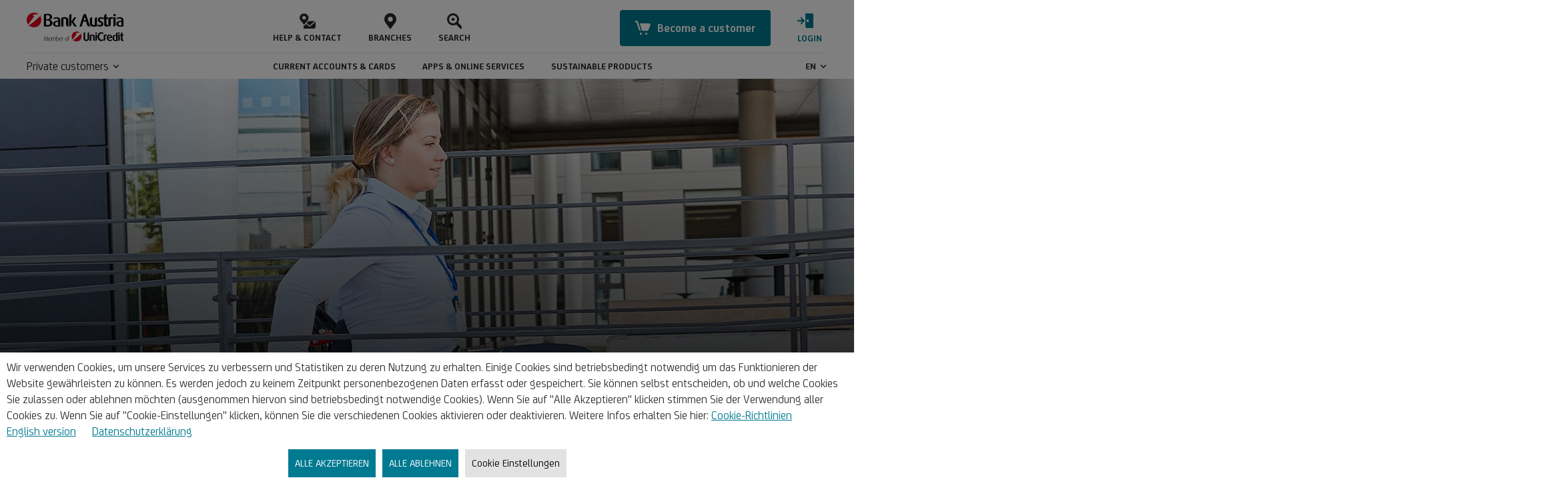

--- FILE ---
content_type: text/html;charset=utf-8
request_url: https://www.bankaustria.at/en/about-us-responsibility-bank-austria-is-accessible-accessible-branches.jsp
body_size: 25026
content:
<!DOCTYPE html>
<html class="no-js" lang="en">
<head>
    <meta charset="utf-8" />
    <meta http-equiv="x-ua-compatible" content="IE=edge" />
    <meta name="viewport" content="width=device-width, minimum-scale=1.0" />
    <meta name="color-scheme" content="light only" />
    <meta name="robots" content="noodp,index,follow" />
    <meta name="description" content="What does accessibility mean for Bank Austria? We have designed all our branches throughout Austria to be barrier-free. " />
    <meta name="category" content="About us" />
    <meta property="monitoring" content="Home" />
    <meta property="wa:pageid" content="44548" />
        <meta property="og:url" content="https://www.bankaustria.at/en/about-us-responsibility-bank-austria-is-accessible-accessible-branches.jsp" />
    <meta property="og:type" content="website" />
    <meta property="og:title" content="Barrier-free branches of Bank Austria - Importance &amp; Branch Finder" />
    <meta property="og:description" content="What does accessibility mean for Bank Austria? We have designed all our branches throughout Austria to be barrier-free. " />
        <meta property="og:image" content="https://www.bankaustria.at:443/img/UEU_BarrierefreieFilialen_SM_876x438_st_1721731450.jpg" /><meta name="twitter:card" content="summary" />
    <meta name="twitter:site" content="@Bank_Austria" />
    <meta name="twitter:title" content="Barrier-free branches of Bank Austria - Importance &amp; Branch Finder" />
    <meta name="twitter:description" content="What does accessibility mean for Bank Austria? We have designed all our branches throughout Austria to be barrier-free. " />
        <meta name="twitter:image" content="https://www.bankaustria.at:443/img/UEU_BarrierefreieFilialen_SM_876x438_st_1721731450.jpg" /><title>Barrier-free branches of Bank Austria - Importance &amp; Branch Finder</title>
    <link rel="stylesheet" href="/css-facelift/all_min_wsrl16.css?556c18c1a38041d3414ec972769adbb4" type="text/css" />
                    <link rel="canonical" href="https://www.bankaustria.at/en/about-us-responsibility-bank-austria-is-accessible-accessible-branches.jsp" />
        <link rel="preload" href="/fonts/UniCreditWeb-Light.woff" as="font" crossorigin="anonymous" />
    <link rel="preload" href="/fonts/UniCreditWeb-Bold.woff" as="font" crossorigin="anonymous" />
    <link rel="preload" href="/fonts/UniCreditWeb-Regular.woff" as="font" crossorigin="anonymous" />
    <link rel="preload" href="/fonts/UniCreditWeb-Medium.woff" as="font" crossorigin="anonymous" />
    <link rel="preload" href="/fonts/Font-UniCredit.woff" as="font" crossorigin="anonymous" />
    <link rel="preload" href="/genesys/bacs_prod.min.css" as="style" crossorigin="anonymous" />
    <link rel="preconnect" href="https://cdn.tagcommander.com" crossorigin="anonymous" />
    <link rel="dns-prefetch" href="https://cdn.tagcommander.com" />
    <script src="//cdn.tagcommander.com/4324/tc_BankAustria_header_21.js" type="text/javascript"></script>
    <script src="https://www.bankaustria.at/tunk?v=1" async></script></head>
<body>
    <div class="mainform">
        <div id="skip" class="container-fluid">
            <div class="row">
                <div class="col-xs-12">
                    <ul class="list-inline">
                        <li>
                            <a href="#content" class="btn-skip btn btn-blue">Content</a>
                        </li>
                        <li id="chatbot-skip-link">
                            <a href="#chatbot-btn" class="btn-skip btn btn-blue">Print</a>
                        </li>
                    </ul>
                </div>
            </div>
        </div>
        <header id="main_header" class="header header--rainbow js-header">
   <div class="header-container">
      <div class="nav-box">
            <div class="header-top flex justify-between items-center">
                <a class="header-logo-link" href="/en/index.jsp" aria-label="Austria Bank Logo">
                   <svg class="header-logo" width="145" height="45" viewBox="0 0 145 45" fill="none" aria-labelledby="logoTitle" xmlns="http://www.w3.org/2000/svg">
                      <title id="logoTitle">Bank Austria Logo</title>
                      <path d="M31.3874 43.3588L30.7837 37.8204C30.7545 37.5666 30.7385 37.3114 30.7358 37.0559H30.7165C30.7165 37.0559 30.6504 37.4125 30.533 37.8204L29.002 43.3588H28.5131L26.9911 37.8204C26.8831 37.4344 26.8172 37.0559 26.8172 37.0559H26.7968C26.7968 37.0559 26.7793 37.4257 26.741 37.8101L26.1262 43.3588H25.639L26.4625 36.7313H27.1059L28.5797 42.0677C28.6514 42.3151 28.7092 42.5663 28.7527 42.8202H28.7728C28.8087 42.5658 28.8628 42.3143 28.9346 42.0677L30.4293 36.7313H31.0727L31.9065 43.3588H31.3874ZM33.0164 40.9912C33.0962 42.367 33.7264 43.05 34.7522 43.05C35.185 43.0601 35.6127 42.954 35.9906 42.7427L36.1524 43.1172C35.7198 43.3515 35.2333 43.4682 34.7414 43.4556C33.4953 43.4556 32.5282 42.6938 32.5282 40.7472C32.5282 38.9175 33.4032 38.0708 34.4856 38.0708C35.5986 38.0708 36.3352 38.7729 36.3352 40.4956L33.0164 40.9912ZM34.475 38.4563C33.6515 38.4563 33.0082 39.091 33.0082 40.6695L35.8233 40.238C35.8233 38.9373 35.3071 38.4556 34.474 38.4556M42.9359 43.3575V39.5719C42.9359 38.9963 42.6674 38.4355 41.8066 38.4355C41.5679 38.4306 41.3311 38.4791 41.1135 38.5773C40.8958 38.6756 40.7029 38.8212 40.5487 39.0035V43.3575H40.034V39.523C40.034 38.8673 39.5909 38.4244 38.719 38.4244C38.3458 38.4053 37.9736 38.4783 37.6353 38.637V43.3575H37.1185V38.4368C37.6206 38.1665 38.1875 38.0403 38.7568 38.0721C39.5335 38.0721 39.9921 38.321 40.3109 38.7466C40.5066 38.5302 40.7462 38.3581 41.0137 38.2418C41.2812 38.1255 41.5705 38.0676 41.8622 38.0721C43.1003 38.0721 43.4531 38.9293 43.4531 39.5552V43.3588L42.9359 43.3575ZM45.8297 43.4551C45.3446 43.4718 44.8651 43.3466 44.4501 43.0948V35.7979H44.9604V38.367C45.2962 38.1808 45.6772 38.0917 46.0608 38.1097C47.2299 38.1097 48.0272 39.1113 48.0272 40.704C48.0272 42.3014 47.2778 43.4576 45.8297 43.4576M45.9576 38.4265C45.6104 38.4072 45.265 38.4876 44.9619 38.6581V42.9352C45.2309 43.0484 45.5217 43.1006 45.8133 43.0881C47.04 43.0881 47.5087 42.077 47.5087 40.703C47.5087 39.4973 47.0197 38.4257 45.9576 38.4257M49.0901 40.9917C49.1673 42.3675 49.7998 43.0505 50.8266 43.0505C51.2585 43.061 51.6853 42.9549 52.0619 42.7432L52.2261 43.1177C51.794 43.3517 51.3081 43.4684 50.8169 43.4561C49.5705 43.4561 48.6037 42.6943 48.6037 40.7478C48.6037 38.918 49.4756 38.0713 50.5572 38.0713C51.6718 38.0713 52.4101 38.7734 52.4101 40.4961L49.0901 40.9917ZM50.5479 38.4569C49.7244 38.4569 49.081 39.0915 49.081 40.67L51.8987 40.2385C51.8987 38.9378 51.3822 38.4561 50.5479 38.4561M54.9851 38.5235C54.7742 38.4585 54.5521 38.4378 54.3329 38.4627C54.1136 38.4877 53.9018 38.5578 53.711 38.6687V43.358H53.1932V38.4368C53.6649 38.1982 54.008 38.0721 55.138 38.0721L54.9851 38.5235ZM59.5093 43.4556C58.1492 43.4556 57.6129 42.2787 57.6129 40.7647C57.6129 39.2276 58.1492 38.0713 59.4892 38.0713C60.8611 38.0713 61.3874 39.2276 61.3874 40.7647C61.3874 42.2787 60.8521 43.4556 59.5088 43.4556M59.5088 38.4082C58.3507 38.4082 58.1283 39.6808 58.1283 40.7758C58.1283 41.8824 58.379 43.0796 59.5088 43.0796C60.6581 43.0796 60.8709 41.8729 60.8709 40.7758C60.8709 39.6787 60.6581 38.4082 59.5088 38.4082ZM62.923 38.4664V43.358H62.4034V38.478H61.8007V38.1691H62.4034V37.3402C62.4034 36.4531 62.8849 35.799 63.8813 35.799V36.124C63.372 36.1737 62.923 36.4416 62.923 37.2563V38.1699H63.8813V38.4689L62.923 38.4664Z" fill="black"/>
                      <path d="M93.5787 30.4372V39.8458C93.5787 41.9197 91.7618 43.4965 89.3623 43.4965C86.9628 43.4965 85.1464 41.9197 85.1464 39.8458V32.6483C85.1451 32.359 85.2008 32.0722 85.3104 31.8045C85.42 31.5367 85.5813 31.2932 85.7851 31.0879C85.9889 30.8825 86.2312 30.7193 86.4981 30.6077C86.765 30.496 87.0513 30.4381 87.3406 30.4372H87.495V39.8285C87.495 40.9423 88.4899 41.6282 89.4508 41.6282C90.3755 41.6282 91.3696 40.9938 91.3696 39.8285V32.5271C91.3718 31.9735 91.5927 31.4432 91.9842 31.0518C92.3757 30.6603 92.9059 30.4394 93.4595 30.4372H93.5787Z" fill="black"/>
                      <path d="M98.205 33.7618C101.409 33.7618 101.923 35.5604 101.923 36.6405V43.3588H101.82C101.244 43.3526 100.692 43.1218 100.282 42.7154C99.8727 42.309 99.6377 41.759 99.6271 41.1822V36.6765C99.6271 36.0422 99.3698 35.2868 98.119 35.2868C97.6759 35.2715 97.2339 35.3414 96.8171 35.4927V43.3593H94.519V34.4633C95.6958 34.0108 96.9443 33.7732 98.205 33.7618Z" fill="black"/>
                      <path d="M104.075 30.4372C104.231 30.4313 104.387 30.4563 104.534 30.5107C104.681 30.5652 104.815 30.6481 104.93 30.7546C105.045 30.8611 105.138 30.9892 105.203 31.1316C105.268 31.2739 105.304 31.4277 105.31 31.5842C105.302 31.7385 105.264 31.8898 105.198 32.0294C105.131 32.169 105.038 32.2941 104.924 32.3976C104.809 32.5012 104.675 32.5811 104.529 32.6328C104.384 32.6845 104.229 32.707 104.075 32.699C103.761 32.7155 103.454 32.6077 103.22 32.3989C102.986 32.1902 102.843 31.8974 102.824 31.5842C102.839 31.2667 102.979 30.968 103.213 30.7532C103.448 30.5384 103.757 30.4248 104.075 30.4372ZM105.206 33.7618V41.1992C105.205 41.7717 104.977 42.3205 104.572 42.7253C104.167 43.1301 103.618 43.3578 103.046 43.3583H102.943V33.7618H105.206Z" fill="black"/>
                      <path d="M111.731 30.248C112.759 30.2241 113.773 30.4851 114.662 31.0023V33.2641C114.147 32.595 113.411 32.1331 112.228 32.1331C109.897 32.1331 108.457 34.4296 108.457 36.8119C108.457 39.0578 109.967 41.5077 112.228 41.5077C113.222 41.5077 114.13 41.2172 114.662 40.4969V42.7242C113.993 43.2216 112.948 43.4962 111.714 43.4962C108.012 43.4962 106.058 40.1026 106.058 36.8291C106.058 33.6077 108.012 30.248 111.731 30.248Z" fill="black"/>
                      <path d="M118.72 33.7618C119.151 33.7644 119.581 33.7988 120.007 33.8648V35.6986C119.217 35.1325 118.171 35.3214 117.709 35.5607V41.1999C117.706 41.7716 117.477 42.3188 117.073 42.723C116.668 43.1272 116.121 43.3557 115.549 43.3591H115.429V34.4986C116.449 33.9856 117.579 33.7325 118.72 33.7618Z" fill="black"/>
                      <path d="M127.957 38.663L122.251 39.4515C122.439 41.0113 123.229 41.8338 124.666 41.8338C125.738 41.879 126.791 41.5516 127.648 40.9073V42.8091C126.65 43.2907 125.551 43.526 124.444 43.4952C121.651 43.4952 119.988 41.6096 119.988 38.5925C119.988 35.6626 121.53 33.7605 124.067 33.7605C126.57 33.7605 127.957 35.423 127.957 38.3017V38.663ZM125.969 37.3608C125.9 35.4564 124.719 35.2526 124.084 35.2526H123.999C122.713 35.2869 122.114 36.1953 122.114 37.8917L125.969 37.3608Z" fill="black"/>
                      <path d="M136.187 30.4372V43.2389C135.16 43.393 134.124 43.479 133.085 43.4962H132.931C130.137 43.4612 128.611 41.8492 128.611 38.9538C128.611 36.0234 130.205 34.1388 132.673 34.1388C133.094 34.1352 133.514 34.1812 133.924 34.2758V32.613C133.922 32.3282 133.977 32.0459 134.085 31.7822C134.193 31.5186 134.352 31.2788 134.552 31.0767C134.753 30.8745 134.992 30.714 135.255 30.6043C135.517 30.4945 135.799 30.4377 136.084 30.4372H136.187ZM133.941 35.6122C133.685 35.5409 133.42 35.5063 133.154 35.5092C131.268 35.5092 130.874 37.3258 130.874 38.8344C130.874 40.9421 131.576 41.9877 133 41.9877C133.315 41.9792 133.629 41.9507 133.941 41.9025V35.6122Z" fill="black"/>
                      <path d="M138.388 30.4372C138.544 30.4313 138.7 30.4563 138.847 30.5108C138.994 30.5653 139.129 30.6482 139.243 30.7547C139.358 30.8612 139.451 30.9893 139.516 31.1316C139.581 31.2739 139.617 31.4277 139.623 31.5842C139.615 31.7385 139.577 31.8898 139.511 32.0294C139.445 32.169 139.351 32.2941 139.237 32.3976C139.122 32.5012 138.988 32.5811 138.842 32.6328C138.697 32.6845 138.542 32.707 138.388 32.699C138.075 32.7155 137.767 32.6077 137.533 32.3989C137.298 32.1902 137.156 31.8974 137.136 31.5842C137.151 31.2666 137.292 30.9681 137.526 30.7533C137.761 30.5386 138.07 30.425 138.388 30.4372ZM139.52 33.7618V41.1992C139.52 41.772 139.292 42.3212 138.886 42.7261C138.481 43.1309 137.931 43.3583 137.359 43.3583H137.256V33.7618H139.52Z" fill="black"/>
                      <path d="M143.527 30.4372V33.7618H145V35.5957H143.527V40.6863C143.527 41.3039 143.733 41.4918 144.4 41.4918C144.605 41.4847 144.808 41.4441 145 41.3716V43.2739C144.634 43.4174 144.245 43.493 143.852 43.497C142.173 43.497 141.248 42.6735 141.248 41.1827V35.5957H140.254V33.7623H141.248V32.5968C141.247 32.027 141.472 31.4801 141.873 31.0755C142.275 30.6709 142.82 30.4416 143.389 30.4377L143.527 30.4372Z" fill="black"/>
                      <path d="M34.4766 11.5937V11.6688C36.2739 12.0188 38.7454 13.591 38.7454 16.3376C38.7454 20.0828 35.7491 21.7306 31.3552 21.7306C27.1604 21.7306 25.6372 21.6557 25.6372 21.6557V3.67924C26.811 3.07987 28.7835 2.62952 31.1305 2.62952C35.7741 2.62952 38.0962 4.65175 38.0962 7.42338C38.0962 9.99582 36.1238 11.2445 34.4766 11.5937ZM34.6508 7.64907C34.6508 5.5764 33.4526 4.60285 31.1305 4.60285C30.4035 4.5901 29.679 4.69117 28.9832 4.90241V10.8448L30.0818 10.8705C33.502 10.9699 34.6508 9.92119 34.6508 7.64907ZM30.0818 12.5677L28.9832 12.5935V19.5833H31.2301C33.5272 19.5833 35.1748 18.7083 35.1748 16.2877C35.1748 13.6906 33.7272 12.4682 30.0818 12.5677Z" fill="black"/>
                      <path d="M47.1973 12.9175V11.9933C47.1973 10.2205 46.0987 9.74594 44.5003 9.74594C43.1773 9.74594 41.854 10.2454 40.3807 11.0198V8.79813C41.8388 8.10296 43.4346 7.74431 45.05 7.74867C47.8713 7.74867 50.2183 9.1718 50.2183 12.6679V21.5556C48.7723 21.7836 47.312 21.9088 45.8483 21.9303H45.1503C41.4551 21.9303 39.5317 20.3824 39.5317 17.7613C39.5317 14.1654 43.0272 13.3159 47.1973 12.9175ZM47.1973 14.4654C44.2756 14.74 42.503 15.3391 42.503 17.6612C42.503 19.3836 43.552 20.1574 45.3493 20.1574C45.9677 20.1667 46.5858 20.1249 47.1973 20.0324V14.4654Z" fill="black"/>
                      <path d="M56.9978 7.74866C61.6664 7.74866 62.4158 10.3705 62.4158 11.9434V21.7306H62.2665C61.426 21.7216 60.622 21.3854 60.0254 20.7932C59.4287 20.2011 59.0864 19.3997 59.071 18.5593V11.9933C59.071 11.0697 58.6971 9.97111 56.8741 9.97111C56.2282 9.94853 55.584 10.0501 54.9764 10.2704V21.7306H51.6309V8.77238C53.0537 8.14806 55.3508 7.74866 56.9978 7.74866Z" fill="black"/>
                      <path d="M67.0601 18.4849C67.0644 18.9145 66.9825 19.3406 66.8192 19.7381C66.656 20.1355 66.4147 20.4961 66.1097 20.7987C65.8047 21.1013 65.4422 21.3397 65.0435 21.4997C64.6447 21.6598 64.218 21.7383 63.7884 21.7306H63.7627V6.15104C63.7584 5.72141 63.8403 5.29528 64.0036 4.89783C64.1668 4.50039 64.408 4.1397 64.713 3.83708C65.018 3.53446 65.3806 3.29604 65.7793 3.13593C66.178 2.97581 66.6048 2.89724 67.0344 2.90486H67.0601V14.24L71.2034 8.09839H74.3253L70.0543 14.3403L75.0497 21.7306H71.5529L67.0601 14.8144V18.4849Z" fill="black"/>
                      <path d="M82.4384 21.7306H79.1922C79.1922 21.7306 83.9114 7.07468 84.6112 5.00304C84.7995 4.4194 85.1603 3.90655 85.646 3.53216C86.1317 3.15776 86.7195 2.93941 87.3318 2.90591H88.703L94.8953 21.7316H93.747C93.0275 21.7284 92.3281 21.4936 91.7524 21.062C91.1766 20.6304 90.7551 20.025 90.5502 19.3352L89.0288 14.1664H84.7352L82.4384 21.7306ZM85.2345 12.1936H88.6057L86.9329 6.92516L85.2345 12.1936Z" fill="black"/>
                      <path d="M105.372 7.74866V21.5556C104.15 21.7048 102.078 21.9303 100.854 21.9303H100.029C96.4847 21.9303 94.6626 20.3324 94.6626 17.2113V10.9699C94.6572 10.5455 94.7367 10.1243 94.8966 9.73109C95.0564 9.33791 95.2934 8.98071 95.5934 8.68051C95.8934 8.38032 96.2505 8.14322 96.6437 7.98318C97.0368 7.82314 97.4579 7.7434 97.8823 7.74866H98.0326V17.3863C98.0326 18.7348 98.8062 19.4834 100.13 19.4834C100.756 19.4798 101.381 19.438 102.002 19.3584V10.9688C101.996 10.5463 102.075 10.1269 102.233 9.73508C102.391 9.34329 102.626 8.98702 102.924 8.68714C103.222 8.38726 103.576 8.1498 103.967 7.98865C104.358 7.8275 104.776 7.74591 105.199 7.74866H105.372Z" fill="black"/>
                      <path d="M114.892 17.7615C114.892 19.9585 112.969 21.9306 110.024 21.9306C108.718 21.9573 107.429 21.6203 106.303 20.9573V18.1597C106.713 18.6363 107.223 19.0158 107.797 19.2707C108.371 19.5255 108.995 19.6493 109.623 19.633C110.871 19.633 111.696 18.9098 111.696 17.8104C111.696 16.6624 111.097 16.1377 109.723 15.589C107.177 14.6147 106.577 13.1167 106.577 11.7188C106.577 9.57147 108.351 7.74868 110.922 7.74868C112.069 7.71241 113.198 8.04507 114.142 8.69778V11.2198C113.267 10.1711 112.495 9.87128 111.546 9.87128C110.297 9.87128 109.598 10.6204 109.598 11.5698C109.598 12.6689 110.421 13.2425 111.621 13.7168C114.218 14.7897 114.892 16.1884 114.892 17.7615Z" fill="black"/>
                      <path d="M119.512 2.90488V7.74867H121.659V10.4204H119.512V17.8362C119.512 18.7348 119.812 19.0094 120.785 19.0094C121.084 18.9994 121.379 18.9403 121.659 18.8344V21.606C121.125 21.8143 120.559 21.9242 119.986 21.9303C117.539 21.9303 116.19 20.7323 116.19 18.559V10.4204H114.742V7.74867H116.19V6.05017C116.19 5.21991 116.518 4.42318 117.103 3.83391C117.688 3.24463 118.482 2.91065 119.312 2.90488H119.512Z" fill="black"/>
                      <path d="M127.359 7.74864C127.986 7.75188 128.612 7.80203 129.232 7.89867V10.5704C128.084 9.74694 126.56 10.0208 125.886 10.3705V18.585C125.881 19.4178 125.548 20.215 124.959 20.8039C124.37 21.3927 123.573 21.7258 122.74 21.7308H122.565V8.82229C124.05 8.07509 125.697 7.70628 127.359 7.74864Z" fill="black"/>
                      <path d="M131.72 2.90487C131.948 2.89657 132.175 2.93326 132.389 3.01285C132.602 3.09243 132.798 3.21335 132.965 3.36869C133.132 3.52402 133.267 3.71074 133.362 3.91818C133.457 4.12561 133.51 4.34969 133.518 4.57762C133.518 5.47654 132.718 6.20045 131.72 6.20045C130.721 6.20045 129.896 5.47654 129.896 4.57762C129.896 3.65452 130.721 2.90487 131.72 2.90487ZM133.367 7.74865V18.585C133.366 19.4192 133.034 20.219 132.444 20.8087C131.854 21.3985 131.054 21.7302 130.22 21.7308H130.07V7.74865H133.367Z" fill="black"/>
                      <path d="M141.979 12.9175V11.9933C141.979 10.2205 140.88 9.74594 139.282 9.74594C137.959 9.74594 136.636 10.2454 135.162 11.0198V8.79813C136.62 8.10296 138.216 7.74431 139.831 7.74867C142.652 7.74867 144.999 9.1718 144.999 12.6679V21.5556C143.554 21.7835 142.094 21.9087 140.631 21.9303H139.931C136.235 21.9303 134.314 20.3824 134.314 17.7613C134.314 14.1654 137.809 13.3159 141.979 12.9175ZM141.979 14.4654C139.057 14.74 137.285 15.3391 137.285 17.6612C137.285 19.3836 138.333 20.1574 140.13 20.1574C140.749 20.1667 141.367 20.1249 141.979 20.0324V14.4654Z" fill="black"/>
                      <path fill-rule="evenodd" clip-rule="evenodd" d="M8.02903 11.0865C8.9668 9.83111 11.2186 6.89349 11.2186 6.89349C11.2186 6.89349 11.2443 6.85978 11.4064 6.62379C11.4406 6.58849 11.4673 6.54672 11.4851 6.50093C11.5029 6.45515 11.5113 6.40628 11.51 6.35718C11.5086 6.30809 11.4974 6.25976 11.4772 6.21504C11.4569 6.17032 11.4278 6.1301 11.3918 6.09675C11.3205 6.03395 9.62355 5.00688 9.62355 5.00688C9.5608 4.96488 9.50938 4.90806 9.47383 4.84144C9.43828 4.77483 9.4197 4.70048 9.41973 4.62498C9.41973 4.37304 9.57053 4.18286 9.91229 4.08815C11.0029 3.78886 14.8384 3.63162 16.1419 3.63162C16.5956 3.63162 17.3772 3.62956 18.0782 3.64963L18.0473 3.62004C15.9636 1.8413 13.2885 0.908878 10.5506 1.00703C7.81275 1.10518 5.21128 2.22677 3.26032 4.15015C1.30936 6.07353 0.150848 8.65876 0.0137255 11.395C-0.123397 14.1312 0.770845 16.8193 2.51974 18.9281C3.89449 16.9509 7.28555 12.0819 8.02903 11.0865Z" fill="#E2001A"/>
                      <path fill-rule="evenodd" clip-rule="evenodd" d="M20.6442 6.87574C21.0217 6.51288 21.4553 5.93873 21.1699 5.21842C20.9923 4.92363 20.7832 4.64906 20.5461 4.39954L20.5418 4.39825C20.8431 5.22768 20.3053 5.74444 19.92 6.09366C19.7126 6.28255 16.9348 8.90209 13.6763 11.7504C10.804 14.2616 7.59179 16.8181 5.73066 18.2119C3.11318 20.1705 2.60414 20.4557 2.60414 20.4557C2.52039 20.4977 2.4286 20.5213 2.33496 20.5249C2.26031 20.5254 2.18657 20.5086 2.11957 20.4756C2.05257 20.4427 1.99415 20.3947 1.94894 20.3352C1.94189 20.3476 1.9377 20.3614 1.93668 20.3756C1.93565 20.3898 1.93782 20.4041 1.94302 20.4173C2.22327 20.8723 2.68933 21.3986 2.96006 21.3986C3.05379 21.3951 3.14571 21.3718 3.22976 21.3302C3.22976 21.3302 3.43563 21.2161 4.27253 20.6176C6.24915 22.1361 8.68487 22.9344 11.1768 22.8805C13.6688 22.8267 16.0678 21.9238 17.9769 20.3213C19.8861 18.7188 21.1911 16.5127 21.6761 14.0678C22.1611 11.6229 21.7971 9.08565 20.6442 6.87574Z" fill="#E2001A"/>
                      <path fill-rule="evenodd" clip-rule="evenodd" d="M11.4065 6.6238C11.4406 6.58849 11.4673 6.54672 11.4851 6.50094C11.5029 6.45516 11.5113 6.40628 11.51 6.35719C11.5086 6.3081 11.4975 6.25977 11.4772 6.21505C11.4569 6.17032 11.4278 6.13011 11.3918 6.09675C11.3205 6.03396 9.62355 5.00689 9.62355 5.00689C9.56081 4.96488 9.50938 4.90806 9.47383 4.84145C9.43828 4.77484 9.4197 4.70049 9.41973 4.62498C9.41973 4.37304 9.57053 4.18286 9.91229 4.08816C11.0032 3.78886 14.8384 3.63162 16.1419 3.63162C16.7572 3.63162 17.9758 3.62776 18.7776 3.68052C19.6784 3.73945 20.3601 3.92577 20.5294 4.36095C20.8624 5.21354 20.3117 5.74007 19.9205 6.09469C19.7131 6.28359 16.9353 8.90312 13.6768 11.7514C10.804 14.2616 7.59179 16.8181 5.73066 18.2119C3.11318 20.1706 2.60415 20.4557 2.60415 20.4557C2.5204 20.4977 2.42861 20.5214 2.33496 20.5249C2.27147 20.5262 2.20836 20.5147 2.14937 20.4912C2.09039 20.4676 2.03673 20.4325 1.99157 20.3878C1.94641 20.3432 1.91067 20.2899 1.88646 20.2312C1.86225 20.1725 1.85007 20.1095 1.85064 20.046C1.8501 19.9466 1.88 19.8494 1.93633 19.7675C1.93633 19.7675 7.091 12.3421 8.02903 11.0865C8.96706 9.83086 11.2186 6.8935 11.2186 6.8935C11.2186 6.8935 11.2446 6.85979 11.4065 6.6238Z" fill="white"/>
                      <path fill-rule="evenodd" clip-rule="evenodd" d="M72.82 36.064C73.4583 35.2096 74.9908 33.2108 74.9908 33.2108C74.9908 33.2108 75.0083 33.1879 75.1194 33.0271C75.1426 33.0031 75.1607 32.9746 75.1727 32.9435C75.1848 32.9124 75.1905 32.8792 75.1895 32.8459C75.1886 32.8125 75.1811 32.7797 75.1673 32.7493C75.1535 32.7189 75.1338 32.6916 75.1094 32.6689C75.0605 32.6261 73.906 31.9267 73.906 31.9267C73.8634 31.8981 73.8284 31.8595 73.8042 31.8142C73.7801 31.7689 73.7675 31.7183 73.7676 31.667C73.7676 31.4956 73.8705 31.3664 74.1021 31.3016C74.8443 31.0983 77.4544 30.991 78.3412 30.991C78.65 30.991 79.1814 30.9897 79.6583 31.0033L79.6372 30.983C78.2192 29.7733 76.3991 29.1394 74.5364 29.2065C72.6737 29.2737 70.9039 30.0369 69.5767 31.3455C68.2495 32.6542 67.4613 34.413 67.3678 36.2745C67.2744 38.136 67.8825 39.9649 69.072 41.3999C70.007 40.0542 72.3144 36.7411 72.82 36.064Z" fill="#E2001A"/>
                      <path fill-rule="evenodd" clip-rule="evenodd" d="M81.4041 33.1987C81.6614 32.9522 81.9558 32.5613 81.7618 32.071C81.641 31.8705 81.4987 31.6837 81.3374 31.5139L81.3331 31.5126C81.5389 32.077 81.1732 32.4293 80.9113 32.6668C80.7702 32.7955 78.8798 34.5781 76.6627 36.5159C74.7069 38.2247 72.522 39.9644 71.2556 40.9122C69.4748 42.2448 69.1284 42.4388 69.1284 42.4388C69.0713 42.4674 69.0087 42.4835 68.9449 42.4859C68.894 42.4858 68.8438 42.4737 68.7984 42.4505C68.7531 42.4273 68.714 42.3936 68.6842 42.3523L68.6819 42.3554C68.6769 42.3641 68.674 42.3737 68.6732 42.3836C68.6724 42.3935 68.6739 42.4035 68.6775 42.4128C68.8679 42.7216 69.185 43.0804 69.3695 43.0804C69.4333 43.078 69.4958 43.0623 69.553 43.034C69.553 43.034 69.693 42.9568 70.2628 42.5489C71.6077 43.5828 73.2653 44.1265 74.9613 44.0901C76.6573 44.0538 78.29 43.4395 79.5894 42.3489C80.8887 41.2583 81.7768 39.7568 82.1067 38.0928C82.4366 36.4288 82.1886 34.7021 81.4036 33.1982L81.4041 33.1987Z" fill="#E2001A"/>
                      <path fill-rule="evenodd" clip-rule="evenodd" d="M75.1186 33.0271C75.1418 33.0031 75.1599 32.9747 75.1719 32.9436C75.184 32.9124 75.1897 32.8792 75.1888 32.8459C75.1878 32.8125 75.1802 32.7797 75.1665 32.7493C75.1527 32.7189 75.1331 32.6916 75.1086 32.6689C75.0597 32.6262 73.9053 31.9267 73.9053 31.9267C73.8626 31.8982 73.8276 31.8595 73.8034 31.8142C73.7793 31.7689 73.7667 31.7184 73.7668 31.667C73.7668 31.4956 73.8697 31.3664 74.1014 31.3016C74.8433 31.0983 77.4533 30.991 78.3401 30.991C78.7588 30.991 79.588 30.9884 80.1338 31.0244C80.7458 31.0648 81.2106 31.1914 81.3259 31.4877C81.5523 32.0675 81.1776 32.4259 80.9113 32.6673C80.7702 32.796 78.8798 34.5787 76.6627 36.5165C74.7069 38.2253 72.522 39.9649 71.2556 40.9127C69.4748 42.2453 69.1284 42.4393 69.1284 42.4393C69.0713 42.468 69.0087 42.484 68.9449 42.4864C68.9017 42.4872 68.8588 42.4794 68.8187 42.4634C68.7786 42.4473 68.7422 42.4234 68.7115 42.393C68.6808 42.3627 68.6565 42.3265 68.6401 42.2865C68.6236 42.2466 68.6153 42.2038 68.6157 42.1606C68.6152 42.0929 68.6355 42.0267 68.6739 41.971C68.6739 41.971 72.1815 36.9182 72.8195 36.0641C73.4575 35.2099 74.9902 33.2109 74.9902 33.2109C74.9902 33.2109 75.0082 33.188 75.1186 33.0271Z" fill="white"/>
                   </svg>
                </a>
                                                <div class="header-icons-group">
                   <a href="/en/customer-support.jsp">
                        <div class="icon">
                            <span class="fu fu-contacts" aria-hidden='true'></span>
                        </div>
                        <span class="icon-text">Help &amp; Contact</span>
                   </a>
                   <a href="/filialen/">
                        <div class="icon">
                            <span class="fu fu-locator" aria-hidden='true'></span>
                        </div>
                        <span class="icon-text">Branches</span>
                   </a>
                   <a class="js-fancybox-search" href="#searchform" data-tcinit="true">
                        <div class="icon">
                            <span class="fu fu-search" aria-hidden='true'></span>
                        </div>
                        <span class="icon-text">Search</span>
                   </a>
                </div>
                <div class="become-customer margin-right-large hidden block-lg">
        <a href="/en/product-overview.jsp" class="btn btn-default flex justify-center items-center">
            <span class="fu fu-shopping-cart margin-right-small font-icon-24" aria-hidden="true"></span>
            <span class="">Become a customer</span>
        </a>
    </div>                <div class="login-icon standard">
                    <a href="#" class="js-open-login-overlay">
                        <span class="fu fu-login" aria-hidden='true'></span>
                        <span class="icon-text sr-only-mobile block-lg">LOGIN</span>
                   </a>
                </div>
                            </div>
                        <nav class="header-nav js-header-nav">
                <button class="main-menu-toggle hidden-lg js-nav-toggle" aria-expanded="false">
                   <span class="fu fu-hamburger-menu font-icon-28" title="Open" aria-hidden='true'><span class="sr-only">Open</span></span>
                   <span class="fu fu-close font-icon-24" title="Close" aria-hidden='true'><span class="sr-only">Close</span></span>
                   <span class="sr-only icon-text">Menu</span>
                </button>
                <div class="nav-wrapper nav-wrapper-none">
                    <div class="nav-content js-header-menu">
                        <div class="nav-content-container">
                            
                         	<div class="nav-item nav-item--division">
    							<a href="#" class="nav-link nav-link-division btn-arrow whitespace-nowrap no-hover-event">
    							    Private customers</a>
    							<div class="sub-nav">
    								<ul class="sub-nav-group">
																				<li class="dropdown_item"><span class="color-blue">Private customers</span></li><li class="dropdown_item"><a href="/en/business.jsp">Corporate Customers</a></li><li class="dropdown_item"><a href="/en/private-banking.jsp">Private Banking</a></li></ul>
    							</div>
    						</div>
    						
    						<ul class="nav-list">
    						                                    <li class="nav-item ">
                        <a class="nav-link btn-arrow hidden-lg" href="#"><span class="fu fu-family-2" aria-hidden="true"></span><span class="icon-text">Private customers</span>
                        </a>
                        <div class="sub-nav sub-nav--1">
                            <div class="sub-nav-container">
                                <div class="pos-rel hidden-lg">
                                    <div class="nav-back-link-container">
                                    <div>
                                        <a href="#" class="nav-back-link block">back</a>
                                    </div>
                                    <div class="list-overview">
                                        <a class="icon-text" href="/en/index.jsp">Private customers</a>
                                    </div>
                                    </div>
                                </div><ul class="nav-menu"><li class="nav-item"><a class="nav-link btn-arrow " href="/en/bank-accounts-credit-cards.jsp">Current Accounts & Cards</a><div class="sub-nav sub-nav--2">
                                            <div class="sub-nav-2-container">
                                            <div class="pos-rel hidden-lg">
                                                <div class="nav-back-link-container">
                                                    <div>
                                                        <a href="#" class="nav-back-link block">back</a>
                                                    </div>
                                                    <div class="list-overview">
                                                        <a class="icon-text" href="/en/bank-accounts-credit-cards.jsp">Current Accounts & Cards</a>
                                                    </div>
                                                </div>
                                            </div>
                                            <div class="sub-nav-list-content"><ul class="sub-nav-group flex flex-wrap flex-col"><li>
                                                    <a href="/en/current-bank-accounts.jsp">Bank account comparison</a>
                                                </li><li>
                                                    <a href="/en/online-account.jsp">Online-account</a>
                                                </li><li>
                                                    <a href="https://www.bankaustria.at/en/gogreen-account.jsp">GoGreen-account</a>
                                                </li><li>
                                                    <a href="/en/relax-account.jsp">Relax-account</a>
                                                </li></ul><ul class="sub-nav-group flex flex-wrap flex-col"><li>
                                                    <a href="/en/student-bank-account.jsp">Student account</a>
                                                </li><li>
                                                    <a href="/en/megacard/index.jsp">Youth account</a>
                                                </li><li>
                                                    <a href="/en/foreign-banking.jsp">Foreign banking</a>
                                                </li><li>
                                                    <a href="/en/apply-for-credit-cards.jsp">Credit cards</a>
                                                </li></ul><ul class="sub-nav-group flex flex-wrap flex-col"><li>
                                                    <a href="/en/mastercard.jsp">Mastercard</a>
                                                </li><li>
                                                    <a href="/en/debit-card.jsp">Debit card</a>
                                                </li><li>
                                                    <a href="https://www.bankaustria.at/en/debit-card.jsp#tab81251">Block  Debit card</a>
                                                </li><li>
                                                    <a href="/en/current-accounts-and-cards-mastercard-identity-check.jsp">Mastercard Identity Check</a>
                                                </li></ul><ul class="sub-nav-group flex flex-wrap flex-col"><li>
                                                    <a href="/en/geocontrol.jsp">GeoControl</a>
                                                </li><li>
                                                    <a href="/en/payment-transactions.jsp">Payment transactions</a>
                                                </li></ul></div>
                                    </div>
                                </div></li><li class="nav-item"><a class="nav-link btn-arrow " href="/en/modern-banking.jsp">Apps & Online Services</a><div class="sub-nav sub-nav--2">
                                            <div class="sub-nav-2-container">
                                            <div class="pos-rel hidden-lg">
                                                <div class="nav-back-link-container">
                                                    <div>
                                                        <a href="#" class="nav-back-link block">back</a>
                                                    </div>
                                                    <div class="list-overview">
                                                        <a class="icon-text" href="/en/modern-banking.jsp">Apps & Online Services</a>
                                                    </div>
                                                </div>
                                            </div>
                                            <div class="sub-nav-list-content"><ul class="sub-nav-group flex flex-wrap flex-col"><li>
                                                    <a href="/en/online-banking-24you.jsp">24You Online banking</a>
                                                </li><li>
                                                    <a href="/en/mobilebanking-app.jsp">MobileBanking app</a>
                                                </li></ul><ul class="sub-nav-group flex flex-wrap flex-col"><li>
                                                    <a href="/en/google-pay.jsp">Google Pay</a>
                                                </li><li>
                                                    <a href="/en/apple-pay.jsp">Apple Pay</a>
                                                </li></ul></div>
                                    </div>
                                </div></li><li class="nav-item"><a class="nav-link btn-arrow " href="https://www.bankaustria.at/en/sustainability.jsp#products">Sustainable products</a><div class="sub-nav sub-nav--2">
                                            <div class="sub-nav-2-container">
                                            <div class="pos-rel hidden-lg">
                                                <div class="nav-back-link-container">
                                                    <div>
                                                        <a href="#" class="nav-back-link block">back</a>
                                                    </div>
                                                    <div class="list-overview">
                                                        <a class="icon-text" href="https://www.bankaustria.at/en/sustainability.jsp#products">Sustainable products</a>
                                                    </div>
                                                </div>
                                            </div>
                                            <div class="sub-nav-list-content"><ul class="sub-nav-group flex flex-wrap flex-col"><li>
                                                    <a href="/en/gogreen-account.jsp">GoGreen account</a>
                                                </li></ul><ul class="sub-nav-group flex flex-wrap flex-col"><li>
                                                    <a href="/en/youth-bank-account.jsp">MegaCard GoGreen account</a>
                                                </li></ul><ul class="sub-nav-group flex flex-wrap flex-col"><li>
                                                    <a href="/en/student-bank-account.jsp">GoGreen Student account</a>
                                                </li></ul></div>
                                    </div>
                                </div></li></ul></div>
                        </div>
                    </li><li class="nav-item hidden-lg">
                        <a class="nav-link btn-arrow hidden-lg" href="#"><span class="fu fu-large-enterprise" aria-hidden="true"></span><span class="icon-text">Corporate Customers</span>
                        </a>
                        <div class="sub-nav sub-nav--1">
                            <div class="sub-nav-container">
                                <div class="pos-rel hidden-lg">
                                    <div class="nav-back-link-container">
                                    <div>
                                        <a href="#" class="nav-back-link block">back</a>
                                    </div>
                                    <div class="list-overview">
                                        <a class="icon-text" href="/en/business.jsp">Corporate Customers</a>
                                    </div>
                                    </div>
                                </div><ul class="nav-menu"><li class="nav-item"><a class="nav-link btn-arrow " href="/en/business-customers.jsp">Customer groups</a><div class="sub-nav sub-nav--2">
                                            <div class="sub-nav-2-container">
                                            <div class="pos-rel hidden-lg">
                                                <div class="nav-back-link-container">
                                                    <div>
                                                        <a href="#" class="nav-back-link block">back</a>
                                                    </div>
                                                    <div class="list-overview">
                                                        <a class="icon-text" href="/en/business-customers.jsp">Customer groups</a>
                                                    </div>
                                                </div>
                                            </div>
                                            <div class="sub-nav-list-content"><ul class="sub-nav-group flex flex-wrap flex-col"><li>
                                                    <a href="/en/business-start-ups.jsp">Start-up</a>
                                                </li><li>
                                                    <a href="/en/business-real-estate-customers.jsp">Real Estate customer</a>
                                                </li><li>
                                                    <a href="/en/business-successes-austria.jsp">Our successes</a>
                                                </li></ul><ul class="sub-nav-group flex flex-wrap flex-col"><li>
                                                    <a href="/en/business-liberal-professions.jsp">Liberal professions</a>
                                                </li><li>
                                                    <a href="/en/business-large-corporates.jsp">Large Corporates</a>
                                                </li></ul><ul class="sub-nav-group flex flex-wrap flex-col"><li>
                                                    <a href="/en/business-business-clients.jsp">Small business</a>
                                                </li><li>
                                                    <a href="/en/business-financial-institutions.jsp">Financial Institutions Group</a>
                                                </li></ul><ul class="sub-nav-group flex flex-wrap flex-col"><li>
                                                    <a href="/en/business-small-medium-corporates.jsp">Small & Medium corporates</a>
                                                </li></ul></div>
                                    </div>
                                </div></li><li class="nav-item"><a class="nav-link btn-arrow " href="/en/business-accounts-payment-transactions.jsp">Accounts & Digital banking services </a><div class="sub-nav sub-nav--2">
                                            <div class="sub-nav-2-container">
                                            <div class="pos-rel hidden-lg">
                                                <div class="nav-back-link-container">
                                                    <div>
                                                        <a href="#" class="nav-back-link block">back</a>
                                                    </div>
                                                    <div class="list-overview">
                                                        <a class="icon-text" href="/en/business-accounts-payment-transactions.jsp">Accounts & Digital banking services </a>
                                                    </div>
                                                </div>
                                            </div>
                                            <div class="sub-nav-list-content"><ul class="sub-nav-group flex flex-wrap flex-col"><li>
                                                    <a href="/en/business-online-business-account.jsp">Online business account</a>
                                                </li><li>
                                                    <a href="/en/business-sustainable-account.jsp">GoGreen-Business account</a>
                                                </li><li>
                                                    <a href="/en/business-medaccount.jsp">MedAccount</a>
                                                </li><li>
                                                    <a href="/en/corporate-customers-firmaccount.jsp">Firm Account</a>
                                                </li><li>
                                                    <a href="/en/business-account-small-entrepreneurs.jsp">Account4Business</a>
                                                </li></ul><ul class="sub-nav-group flex flex-wrap flex-col"><li>
                                                    <a href="/en/business-current-account.jsp">Current account business</a>
                                                </li><li>
                                                    <a href="/en/business-foreign-currency-current-account.jsp">Foreign currency current account</a>
                                                </li><li>
                                                    <a href="/en/business-credit-cards.jsp">Credit cards</a>
                                                </li><li>
                                                    <a href="/en/corporate-customers-corporate-portal.jsp">UniCredit Corporate Portal</a>
                                                </li><li>
                                                    <a href="/en/businessnet.jsp">BusinessNet & App</a>
                                                </li></ul><ul class="sub-nav-group flex flex-wrap flex-col"><li>
                                                    <a href="/en/business-line.jsp">Business Line software</a>
                                                </li><li>
                                                    <a href="/en/business-payment-transaction.jsp">Payment transaction</a>
                                                </li><li>
                                                    <a href="/en/corporate-instant-payment.jsp">Instant credit transfer</a>
                                                </li><li>
                                                    <a href="/en/virtual-accounts.jsp">Virtual Accounts</a>
                                                </li><li>
                                                    <a href="/en/corporate-payment-transaction-swift-gpi.jsp">SWIFT gpi Tracking Service</a>
                                                </li></ul><ul class="sub-nav-group flex flex-wrap flex-col"><li>
                                                    <a href="/en/corporate-customers-additional-services-pos-terminal.jsp">POS terminal</a>
                                                </li><li>
                                                    <a href="/en/corporate-customers-select2pay.jsp">Select2Pay</a>
                                                </li><li>
                                                    <a href="/en/corporate-customers-video-identification.jsp">Video identification for businesses</a>
                                                </li><li>
                                                    <a href="/en/businessnet-banking-qes.jsp">Electronic signature</a>
                                                </li><li>
                                                    <a href="/en/business-payment-methods.jsp">Payment methods Online Shop</a>
                                                </li></ul></div>
                                    </div>
                                </div></li><li class="nav-item"><a class="nav-link btn-arrow " href="/en/business-financial-funding.jsp">Financing & funding</a><div class="sub-nav sub-nav--2">
                                            <div class="sub-nav-2-container">
                                            <div class="pos-rel hidden-lg">
                                                <div class="nav-back-link-container">
                                                    <div>
                                                        <a href="#" class="nav-back-link block">back</a>
                                                    </div>
                                                    <div class="list-overview">
                                                        <a class="icon-text" href="/en/business-financial-funding.jsp">Financing & funding</a>
                                                    </div>
                                                </div>
                                            </div>
                                            <div class="sub-nav-list-content"><ul class="sub-nav-group flex flex-wrap flex-col"><li>
                                                    <a href="/en/microcredit.jsp">MicroCredit</a>
                                                </li><li>
                                                    <a href="/en/corporate-customers-working-capital-loan.jsp">Working capital loan</a>
                                                </li><li>
                                                    <a href="/en/corporate-customers-investment-loan.jsp">Investment loan</a>
                                                </li><li>
                                                    <a href="/en/business-interest-rate-risk.jsp">Hedging interest rate risk</a>
                                                </li></ul><ul class="sub-nav-group flex flex-wrap flex-col"><li>
                                                    <a href="/en/corporate-customers-financing-and-funding-capital-market-and-structured-finance.jsp">Capital market & structured finance</a>
                                                </li><li>
                                                    <a href="/en/business-real-estate-customers.jsp">Real estate financing</a>
                                                </li><li>
                                                    <a href="/en/business-financing-leasing.jsp">Leasing for Corporates</a>
                                                </li><li>
                                                    <a href="/en/business-export-finance.jsp">Export subsidies</a>
                                                </li></ul><ul class="sub-nav-group flex flex-wrap flex-col"><li>
                                                    <a href="https://www.factorbank.com/en/">Factoring</a>
                                                </li><li>
                                                    <a href="/en/business-liquidity-planning.jsp">Liquidity Planning & Management </a>
                                                </li><li>
                                                    <a href="/en/business-supply-chain-finance.jsp">Supply Chain Finance</a>
                                                </li></ul><ul class="sub-nav-group flex flex-wrap flex-col"><li>
                                                    <a href="/en/corporate-customers-uc-trader.jsp">UCTrader</a>
                                                </li><li>
                                                    <a href="/en/business-online-fundings.jsp">Funding for Companies</a>
                                                </li><li>
                                                    <a href="/en/business-investing-abroad.jsp">Investment subsidies</a>
                                                </li></ul></div>
                                    </div>
                                </div></li><li class="nav-item"><a class="nav-link btn-arrow " href="/en/business-investing.jsp">Investment & Pension planning</a><div class="sub-nav sub-nav--2">
                                            <div class="sub-nav-2-container">
                                            <div class="pos-rel hidden-lg">
                                                <div class="nav-back-link-container">
                                                    <div>
                                                        <a href="#" class="nav-back-link block">back</a>
                                                    </div>
                                                    <div class="list-overview">
                                                        <a class="icon-text" href="/en/business-investing.jsp">Investment & Pension planning</a>
                                                    </div>
                                                </div>
                                            </div>
                                            <div class="sub-nav-list-content"><ul class="sub-nav-group flex flex-wrap flex-col"><li>
                                                    <a href="/en/corporate-customers-investment-und-pension-planning-corporate-investment.jsp">Corporate investment</a>
                                                </li><li>
                                                    <a href="/en/business-occupational-pension-scheme.jsp">Occupational pension scheme</a>
                                                </li></ul><ul class="sub-nav-group flex flex-wrap flex-col"><li>
                                                    <a href="/en/business-investment-tax-free-profit-allowance.jsp">Tax-free profit allowance</a>
                                                </li><li>
                                                    <a href="/en/markets-research.jsp">Markets & Research</a>
                                                </li></ul><ul class="sub-nav-group flex flex-wrap flex-col"><li>
                                                    <a href="/en/business-commercial-insurances.jsp">Commercial insurances</a>
                                                </li><li>
                                                    <a href="/en/business-issuer-service.jsp">Issuing services</a>
                                                </li></ul><ul class="sub-nav-group flex flex-wrap flex-col"><li>
                                                    <a href="/en/business-custodian-bank.jsp">Custodian bank</a>
                                                </li></ul></div>
                                    </div>
                                </div></li><li class="nav-item"><a class="nav-link btn-arrow " href="/en/business-international-business.jsp">International business</a><div class="sub-nav sub-nav--2">
                                            <div class="sub-nav-2-container">
                                            <div class="pos-rel hidden-lg">
                                                <div class="nav-back-link-container">
                                                    <div>
                                                        <a href="#" class="nav-back-link block">back</a>
                                                    </div>
                                                    <div class="list-overview">
                                                        <a class="icon-text" href="/en/business-international-business.jsp">International business</a>
                                                    </div>
                                                </div>
                                            </div>
                                            <div class="sub-nav-list-content"><ul class="sub-nav-group flex flex-wrap flex-col"><li>
                                                    <a href="/en/business-foreign-trade.jsp">Network of UniCredit</a>
                                                </li><li>
                                                    <a href="/en/business-export-finance.jsp">Export subsidies</a>
                                                </li></ul><ul class="sub-nav-group flex flex-wrap flex-col"><li>
                                                    <a href="/en/business-documentary-guarantee-business.jsp">Documentary & guarantee business</a>
                                                </li><li>
                                                    <a href="/en/business-cross-border-financing.jsp">Cross border financing</a>
                                                </li></ul><ul class="sub-nav-group flex flex-wrap flex-col"><li>
                                                    <a href="/en/business-digitalisation-trade-finance.jsp">Trade Finance digital</a>
                                                </li></ul><ul class="sub-nav-group flex flex-wrap flex-col"><li>
                                                    <a href="/en/business-exchange-rate-risk.jsp">Hedging exchange rate risk</a>
                                                </li></ul></div>
                                    </div>
                                </div></li><li class="nav-item"><a class="nav-link btn-arrow " href="/en/corporate-customers-sustainable-finance-investment.jsp">Sustainability advice & financing</a><div class="sub-nav sub-nav--2">
                                            <div class="sub-nav-2-container">
                                            <div class="pos-rel hidden-lg">
                                                <div class="nav-back-link-container">
                                                    <div>
                                                        <a href="#" class="nav-back-link block">back</a>
                                                    </div>
                                                    <div class="list-overview">
                                                        <a class="icon-text" href="/en/corporate-customers-sustainable-finance-investment.jsp">Sustainability advice & financing</a>
                                                    </div>
                                                </div>
                                            </div>
                                            <div class="sub-nav-list-content"><ul class="sub-nav-group flex flex-wrap flex-col"><li>
                                                    <a href="/en/business-sustainable-account.jsp">GoGreen Business account</a>
                                                </li></ul><ul class="sub-nav-group flex flex-wrap flex-col"><li>
                                                    <a href="https://www.bankaustria.at/en/corporate-customers-sustainable-finance-investment.jsp#tab64965">EIF - InvestEU</a>
                                                </li></ul><ul class="sub-nav-group flex flex-wrap flex-col"><li>
                                                    <a href="https://www.bankaustria.at/en/corporate-customers-sustainable-finance-investment.jsp#tab64961">Export Invest Green</a>
                                                </li></ul></div>
                                    </div>
                                </div></li></ul></div>
                        </div>
                    </li><li class="nav-item hidden-lg">
                        <a class="nav-link btn-arrow hidden-lg" href="#"><span class="fu fu-success-small" aria-hidden="true"></span><span class="icon-text">Private Banking</span>
                        </a>
                        <div class="sub-nav sub-nav--1">
                            <div class="sub-nav-container">
                                <div class="pos-rel hidden-lg">
                                    <div class="nav-back-link-container">
                                    <div>
                                        <a href="#" class="nav-back-link block">back</a>
                                    </div>
                                    <div class="list-overview">
                                        <a class="icon-text" href="/en/private-banking.jsp">Private Banking</a>
                                    </div>
                                    </div>
                                </div><ul class="nav-menu"><li class="nav-item"><a class="nav-link btn-arrow " href="/en/private-banking-bank-accounts-credit-card.jsp">Accounts & cards</a><div class="sub-nav sub-nav--2">
                                            <div class="sub-nav-2-container">
                                            <div class="pos-rel hidden-lg">
                                                <div class="nav-back-link-container">
                                                    <div>
                                                        <a href="#" class="nav-back-link block">back</a>
                                                    </div>
                                                    <div class="list-overview">
                                                        <a class="icon-text" href="/en/private-banking-bank-accounts-credit-card.jsp">Accounts & cards</a>
                                                    </div>
                                                </div>
                                            </div>
                                            <div class="sub-nav-list-content"><ul class="sub-nav-group flex flex-wrap flex-col"><li>
                                                    <a href="/en/online-banking-24you.jsp">24You</a>
                                                </li></ul><ul class="sub-nav-group flex flex-wrap flex-col"><li>
                                                    <a href="/en/private-banking-exklusiv-bank-account.jsp">Exklusiv account</a>
                                                </li></ul><ul class="sub-nav-group flex flex-wrap flex-col"><li>
                                                    <a href="/en/mastercard-world-elite.jsp">Bank Austria Mastercard World Elite</a>
                                                </li></ul></div>
                                    </div>
                                </div></li><li class="nav-item"><a class="nav-link btn-arrow " href="/en/private-banking-investing.jsp">Investment & advisory services</a><div class="sub-nav sub-nav--2">
                                            <div class="sub-nav-2-container">
                                            <div class="pos-rel hidden-lg">
                                                <div class="nav-back-link-container">
                                                    <div>
                                                        <a href="#" class="nav-back-link block">back</a>
                                                    </div>
                                                    <div class="list-overview">
                                                        <a class="icon-text" href="/en/private-banking-investing.jsp">Investment & advisory services</a>
                                                    </div>
                                                </div>
                                            </div>
                                            <div class="sub-nav-list-content"><ul class="sub-nav-group flex flex-wrap flex-col"><li>
                                                    <a href="/en/private-banking-investment-consulting.jsp">Investment consulting</a>
                                                </li><li>
                                                    <a href="/en/private-banking-advisory-services.jsp">UNIVERS EXKLUSIV</a>
                                                </li></ul><ul class="sub-nav-group flex flex-wrap flex-col"><li>
                                                    <a href="/en/private-banking-investment-funds.jsp">Fund partners</a>
                                                </li></ul><ul class="sub-nav-group flex flex-wrap flex-col"><li>
                                                    <a href="/en/private-banking-asset-management.jsp">Asset management</a>
                                                </li></ul></div>
                                    </div>
                                </div></li><li class="nav-item"><a class="nav-link btn-arrow " href="/en/private-banking-assets-liquidity.jsp">Assets & Liquidity</a><div class="sub-nav sub-nav--2">
                                            <div class="sub-nav-2-container">
                                            <div class="pos-rel hidden-lg">
                                                <div class="nav-back-link-container">
                                                    <div>
                                                        <a href="#" class="nav-back-link block">back</a>
                                                    </div>
                                                    <div class="list-overview">
                                                        <a class="icon-text" href="/en/private-banking-assets-liquidity.jsp">Assets & Liquidity</a>
                                                    </div>
                                                </div>
                                            </div>
                                            <div class="sub-nav-list-content"><ul class="sub-nav-group flex flex-wrap flex-col"><li>
                                                    <a href="/en/private-banking-finance.jsp">Financing goals</a>
                                                </li></ul><ul class="sub-nav-group flex flex-wrap flex-col"><li>
                                                    <a href="/en/private-banking-establish-a-foundation.jsp">Foundations</a>
                                                </li></ul><ul class="sub-nav-group flex flex-wrap flex-col"><li>
                                                    <a href="/en/private-banking-financial-planning.jsp">Financial planning</a>
                                                </li></ul><ul class="sub-nav-group flex flex-wrap flex-col"><li>
                                                    <a href="/en/private-banking-investment-consulting.jsp">Investing</a>
                                                </li></ul></div>
                                    </div>
                                </div></li><li class="nav-item"><a class="nav-link btn-arrow " href="/en/private-banking-asset-planning-for-generations.jsp">Asset transfer</a><div class="sub-nav sub-nav--2">
                                            <div class="sub-nav-2-container">
                                            <div class="pos-rel hidden-lg">
                                                <div class="nav-back-link-container">
                                                    <div>
                                                        <a href="#" class="nav-back-link block">back</a>
                                                    </div>
                                                    <div class="list-overview">
                                                        <a class="icon-text" href="/en/private-banking-asset-planning-for-generations.jsp">Asset transfer</a>
                                                    </div>
                                                </div>
                                            </div>
                                            <div class="sub-nav-list-content"><ul class="sub-nav-group flex flex-wrap flex-col"><li>
                                                    <a href="/en/private-banking-inheritance.jsp">EU Succession regulation</a>
                                                </li><li>
                                                    <a href="/en/private-banking-testamentary.jsp">The will</a>
                                                </li></ul><ul class="sub-nav-group flex flex-wrap flex-col"><li>
                                                    <a href="/en/private-banking-health-care-proxy.jsp">Health care proxy</a>
                                                </li><li>
                                                    <a href="/en/private-banking-digital-estate.jsp">Digital Estate</a>
                                                </li></ul><ul class="sub-nav-group flex flex-wrap flex-col"><li>
                                                    <a href="/en/private-banking-donations.jsp">Donations</a>
                                                </li></ul><ul class="sub-nav-group flex flex-wrap flex-col"><li>
                                                    <a href="/en/private-banking-intestate-succession.jsp">Inestate succession</a>
                                                </li></ul></div>
                                    </div>
                                </div></li><li class="nav-item"><a class="nav-link btn-arrow " href="/en/private-banking-advantages.jsp">Services</a><div class="sub-nav sub-nav--2">
                                            <div class="sub-nav-2-container">
                                            <div class="pos-rel hidden-lg">
                                                <div class="nav-back-link-container">
                                                    <div>
                                                        <a href="#" class="nav-back-link block">back</a>
                                                    </div>
                                                    <div class="list-overview">
                                                        <a class="icon-text" href="/en/private-banking-advantages.jsp">Services</a>
                                                    </div>
                                                </div>
                                            </div>
                                            <div class="sub-nav-list-content"><ul class="sub-nav-group flex flex-wrap flex-col"><li>
                                                    <a href="/en/private-banking-contact.jsp">Contact</a>
                                                </li></ul><ul class="sub-nav-group flex flex-wrap flex-col"><li>
                                                    <a href="/en/private-banking-advantages.jsp">Private advantages</a>
                                                </li></ul><ul class="sub-nav-group flex flex-wrap flex-col"><li>
                                                    <a href="https://filialen.bankaustria.at/en/privatebanking">Branches</a>
                                                </li></ul><ul class="sub-nav-group flex flex-wrap flex-col"><li>
                                                    <a href="/en/markets-research-webportfolio.jsp">Webportfolio registration</a>
                                                </li></ul></div>
                                    </div>
                                </div></li><li class="nav-item"><a class="nav-link btn-arrow " href="/en/markets-research-economy-online.jsp">Markets & Trends</a><div class="sub-nav sub-nav--2">
                                            <div class="sub-nav-2-container">
                                            <div class="pos-rel hidden-lg">
                                                <div class="nav-back-link-container">
                                                    <div>
                                                        <a href="#" class="nav-back-link block">back</a>
                                                    </div>
                                                    <div class="list-overview">
                                                        <a class="icon-text" href="/en/markets-research-economy-online.jsp">Markets & Trends</a>
                                                    </div>
                                                </div>
                                            </div>
                                            <div class="sub-nav-list-content"><ul class="sub-nav-group flex flex-wrap flex-col"><li>
                                                    <a href="/en/markets-research-markets-indices.jsp">Markets & Indices</a>
                                                </li></ul><ul class="sub-nav-group flex flex-wrap flex-col"><li>
                                                    <a href="/en/markets-research.jsp">Markets & Research</a>
                                                </li></ul><ul class="sub-nav-group flex flex-wrap flex-col"></ul><ul class="sub-nav-group flex flex-wrap flex-col"></ul></div>
                                    </div>
                                </div></li></ul></div>
                        </div>
                    </li></ul>
    						
    						<div class="nav-item--meta">
    							<a class="hidden-lg js-fancybox-search" href="#searchform" data-tcinit="true">
        							<span class="fu fu-search" aria-hidden='true'></span>
        							<span class="icon-text">Search</span>
    							</a>
    							<a class="hidden-lg" href="/en/customer-support.jsp">
        							<span class="fu fu-services" aria-hidden='true'></span>
        							<span class="icon-text">Help &amp; Contact</span>
    							</a>
    							<a class="hidden-lg" href="/filialen/">
        							<span class="fu fu-branch" aria-hidden='true'></span>
        							<span class="icon-text">Branches</span>
    							</a>
    						</div>
                            <div class="become-customer margin-top-medium hidden-lg">
        <a href="/en/product-overview.jsp" class="btn btn-default flex justify-center items-center">
            <span class="fu fu-shopping-cart margin-right-small font-icon-24" aria-hidden="true"></span>
            <span class="">Become a customer</span>
        </a>
    </div>    						
    						    						<div class="nav-item nav-item--lang hidden flex-lg">
    							<a href="#" class="nav-link btn-arrow whitespace-nowrap no-hover-event">
    								<span class="inline-flex">EN</span>
    							</a>
    							<div class="sub-nav">
        							<ul class="sub-nav-group">
        								<li class="hidden-lg">
        									<a href="#" class="nav-back-link block">back</a>
        								</li>
        								        								<li class="dropdown_item">
        									<a class="uppercase" data-dropdown-value="DE" href="https://www.bankaustria.at/barrierefrei/ueber-uns-verantwortung-barrierefrei-barrierefreie-filialen.jsp">
        										Deutsch
        									</a>
        								</li>
        								<li class="dropdown_item">
        									<span class="uppercase color-blue" data-dropdown-value="EN">
        										English
        									</span>
        								</li>
        								        							</ul>
    							</div>
    						</div>
                                						
                        </div>
						    						<div class="nav-item nav-item--lang margin-bottom-large _hidden hidden-lg">
    							<a href="#" class="nav-link btn-arrow whitespace-nowrap no-hover-event">
    								<span class="inline-flex">EN</span>
    							</a>
    							<div class="sub-nav">
        							<ul class="sub-nav-group">
        								<li class="hidden-lg">
        									<a href="#" class="nav-back-link block">back</a>
        								</li>
        								        								<li class="dropdown_item">
        									<a class="uppercase" data-dropdown-value="DE" href="https://www.bankaustria.at/barrierefrei/ueber-uns-verantwortung-barrierefrei-barrierefreie-filialen.jsp">
        										Deutsch
        									</a>
        								</li>
        								<li class="dropdown_item">
        									<span class="uppercase color-blue" data-dropdown-value="EN">
        										English
        									</span>
        								</li>
        								        							</ul>
    							</div>
    						</div>
                                            </div>
                </div>
            </nav>
                    </div>
    </div>

        
<div id="overlayLoginLinks" class="hidden">
    <div class="overflow-hidden">
        <div class="row clearfix no-margin padding-left-big padding-right-big no-padding-left-mobile no-padding-right-mobile">
            <div class="col-xs-12">
                <h2 class="margin-bottom-big margin-top-25">Login</h2>
            </div>
            <div class="col-xs-12 col-sm-4 margin-bottom-large margin-bottom-25-mobile js-login-col visible-android visible-blackberry visible-windows visible-ios display-none">
                <div class="border-card border-radius-card padding-big">
                    <h3 class="h4 margin-bottom-small">
                        <a class="color-black" href="#" target="_blank"  data-href='{ "android": "https://play.google.com/store/apps/details?id=com.bankaustria.android.olb&hl=de", "windows": "http://www.windowsphone.com/de-at/store/app/bank-austria-mobile/c2ee7bfd-dadb-4b1e-abcb-af85915bcad9", "ios": "http://itunes.apple.com/at/app/id425126662", "blackberry": "http://appworld.blackberry.com/webstore/content/26429897/?countrycode=AT&lang=de" }'>Mobile Banking App</a>
                    </h3>
                    <div class="row">
                        <div class="col-xs-12">
                            <div class="content-txt content-txt-custom-paragraphs font-bigger font-big-mobile">
                                <p>The App to manage<br />
your banking.</p>                            </div>
                        </div>
                        <div class="col-xs-12">
                            <a href="#" target="_blank" class="btn btn-default w-full"  data-href='{ "android": "https://play.google.com/store/apps/details?id=com.bankaustria.android.olb&hl=de", "windows": "http://www.windowsphone.com/de-at/store/app/bank-austria-mobile/c2ee7bfd-dadb-4b1e-abcb-af85915bcad9", "ios": "http://itunes.apple.com/at/app/id425126662", "blackberry": "http://appworld.blackberry.com/webstore/content/26429897/?countrycode=AT&lang=de" }'>Download App</a>
                        </div>
                    </div>
                </div>
            </div>

            <div class="col-xs-12 col-sm-6 margin-bottom-large margin-bottom-25-mobile js-login-col">
                <div class="border-card border-radius-card padding-big">
                    <h3 class="h4 margin-bottom-small">
                        <a class="color-black" href="https://banking.bankaustria.at/wpc/portal/retail/en/login/login" target="_blank">24You</a>
                    </h3>
                    <div class="row">
                        <div class="col-xs-12">
                            <div class="content-txt content-txt-custom-paragraphs font-bigger font-big-mobile">
                                <p>The new Online banking<br />
of Bank Austria.</p>                            </div>
                        </div>
                        <div class="col-xs-12">
                            <a href="https://banking.bankaustria.at/wpc/portal/retail/en/login/login" target="_blank" class="btn btn-default w-full">Log on</a>
                        </div>
                    </div>
                </div>
            </div>

            <div class="col-xs-12 col-sm-6 margin-bottom-large margin-bottom-25-mobile js-login-col">
                <div class="border-card border-radius-card padding-big">
                    <h3 class="h4 margin-bottom-small">
                        <a class="color-black" href="https://online.bankaustria.at/wpc/portal/retail/userlogin?lang=en" target="_blank">BusinessNet Smart</a>
                    </h3>
                    <div class="row">
                        <div class="col-xs-12">
                            <div class="content-txt content-txt-custom-paragraphs font-bigger font-big-mobile">
                                <p>The Online banking<br />
for individual entrepreneurs.</p>                            </div>
                        </div>
                        <div class="col-xs-12">
                            <a href="https://online.bankaustria.at/wpc/portal/retail/userlogin?lang=en" target="_blank" class="btn btn-default w-full">Log on</a>
                        </div>
                    </div>
                </div>
            </div>

            
            <div class="col-xs-12 col-sm-6 margin-bottom-large margin-bottom-25-mobile js-login-col">
                <div class="border-card border-radius-card padding-big">
                    <h3 class="h4 margin-bottom-small">
                        <a class="color-black" href="https://corporateportal.unicreditgroup.eu/portal/at/login" target="_blank">Corporate Portal</a>
                    </h3>
                    <div class="row">
                        <div class="col-xs-12">
                            <div class="content-txt content-txt-custom-paragraphs font-bigger font-big-mobile">
                                <p>The new digital<br />
corporate customer portal.</p>                            </div>
                        </div>
                        <div class="col-xs-12">
                            <a href="https://corporateportal.unicreditgroup.eu/portal/at/login" target="_blank" class="btn btn-default w-full">Log on</a>
                        </div>
                    </div>
                </div>
            </div>
            
            
        </div>

                        <div class="row pos-rel no-margin bg-grey-k7 padding-left-big padding-right-big padding-top-big padding-bottom-big js-fix-overlay-height-1121" data-sameheight=".js-fix-overlay-height-1121">
            <div class="row-sm-height">
                <div class="col-xs-12 col-sm-4 col-sm-height text-center margin-bottom-medium padding-right-big no-padding-left-mobile no-padding-right-mobile">
                    <a href="/en/megacard/index.jsp" target="_blank" data-tracking="" aria-label="To the youth account">
                        <img src="[data-uri]" data-src="/img/540x360_Group_Web_MegaCard_Kampagne.webp" class="img-responsive img-ratio-3by2 js-inview-anim" alt="" />
                    </a>
                </div>
                <div class="col-xs-12 col-sm-8 col-sm-height col-middle">
                    <div class="padding-bottom-big lineheight-small">
                        <span class="font-bigger display-block margin-bottom-medium">The future will be mega. Now available from age 7: Open a free MegaCard-youth account and secure a 20 euros voucher.</span>
                        <a href="/en/megacard/index.jsp" target="_blank" data-tracking="" class="icon-arrow-right padding-top-small">To the youth account</a>
                    </div>
                </div>
            </div>
        </div>
            </div>
</div>
</header>

<div id="searchform" class="display-none">
    <form name="searchform" method="GET" action="/en/search-search.jsp" class="search-form" role="search">
        <div class="pos-rel">
            <label for="search-input" class="sr-only" id="search-label-mobile">Search:</label>
            <input type="text" placeholder="Please enter a search term" value="" name="q" class="fancybox-search-input js-search-input font-large no-padding no-shadow" id="search-input" />
            <button class="search-btn" type="submit">
                <span class="fu fu-search font-large" aria-hidden="true"></span>
                <span class="sr-only">Search</span>
            </button>
            <input type="hidden" value="1" name="active" />
            <input type="hidden" name="category" value="About us" />
        </div>
    </form>
</div>
        <main id="content" class="content pos-rel">
            <section>
    <div class="container-fluid">
        <div class="row">
            <div class="banner-container product-container ">
                                <img src="[data-uri]" data-src="/img/UEU_BarrierefreieFilialen_PB_2560x520_st_1721731450.webp" class="product-img center-abs-overflow hidden-xs js-inview-anim" alt="" />
                <img src="[data-uri]" data-src="/img/UEU_BarrierefreieFilialen_PBm_625x767_st_1721731450.webp" class="banner-img img-ratio-3by4 visible-xs js-inview-anim" alt="" />
                
                
                                <div class="banner-subtext">
                    <div class="container">
                        <div class="row">
                            <div class="col-xs-12 col-md-6">
                                <h1>
                                                                    
                                        Accessible branches                                    </h1>
                                                            </div>
                        </div>
                    </div>
                </div>
                            </div> <!-- .banner-container:end -->
        </div> <!-- .row:end -->
    </div> <!-- .container-fluid:end -->
</section>
            
                        
                        <div id="breadcrumb" class="breadcrumb hidden-print">
                <div class="container">
                    <div class="row">
                        <div class="col-xs-12">
                            <nav class="breadcrumb-container overflow-hidden">
                                <ul class="breadcrumb-list list-inline" itemscope itemtype="https://schema.org/BreadcrumbList">
                                        <li class="pos-rel" data-page-guid="a53e36d6-336a-4fe8-a714-9fbd7a2b7e82" itemprop="itemListElement" itemscope itemtype="https://schema.org/ListItem">
        <a href="/en/about-us.jsp" itemprop="item">
            <span itemprop="name">About us</span>
        </a>
        <meta itemprop="position" content="1" />
    </li>    <li class="pos-rel" data-page-guid="ffbe7bdf-2613-4d9f-bac2-186257140a73" itemprop="itemListElement" itemscope itemtype="https://schema.org/ListItem">
        <a href="/en/about-us-responsibility.jsp" itemprop="item">
            <span itemprop="name">Social Responsibility</span>
        </a>
        <meta itemprop="position" content="2" />
    </li>    <li class="pos-rel" data-page-guid="4bb091e5-e9fa-4243-b6fd-bb94376c98f9" itemprop="itemListElement" itemscope itemtype="https://schema.org/ListItem">
        <a href="/en/accessible.jsp" itemprop="item">
            <span itemprop="name">Bank Austria is accessible</span>
        </a>
        <meta itemprop="position" content="3" />
    </li>    <li class="pos-rel" data-page-guid="e4680783-a27f-4874-b51d-2ce1680824c3" itemprop="itemListElement" itemscope itemtype="https://schema.org/ListItem">
        <a href="/en/about-us-responsibility-bank-austria-is-accessible-accessible-branches.jsp" itemprop="item" aria-current="page">
            <span itemprop="name">Accessible branches</span>
        </a>
        <meta itemprop="position" content="4" />
    </li>                                </ul>
                                <div class="shadow-box"></div>
                            </nav>
                        </div> <!-- .col-xs-12:end -->
                                            </div> <!-- row:end -->
                </div> <!-- .container:end -->
            </div>
                        
            <section>
                <div class="container">
                    <div class="row">
                        <div class="col-xs-12">
                            
<div id="tab44573" class="content-txt more-margin-bottom">
    <h2 style="text-align:center">Removing small and large hurdles - this is the challenge that Bank Austria has set itself.</h2>

<p>When we hear the word "accessible", we often think of structural changes to buildings, for example in branches. But "accessibility"&nbsp;means much more than that.</p>
</div>

<div class="clearfix"></div>
<div id="tab44572" class="box-container bg-grey-k7 flex">
        <div class="txt-container">
                <h3 class="box-headline font-ucbold font-p-title line-height-body">Christian Schinko, Disability Manager at Bank</h3>
                <div class="content-txt">
                        <p>"All branches across Austria have now already been arranged to be accessible."</p>
                    </div>
        <div class="">
            
        </div>
    </div>
</div><div id="tab44571" class="row split-container margin-bottom-section no-margin-bottom-mobile pos-rel">
    <div class="row-sm-height">
                <div class="col-xs-12 col-sm-6 split-col col-sm-height col-sm-top overflow-hidden">
                            <img src="[data-uri]" data-src="/img/Geimeinsam_KundInnen_BarrierefreieFilialen_TBE04_560x560%20(1).webp" class="split-img width-full-xs center-abs-overflow js-inview-anim" alt="" style="padding-bottom:100%" />
                    </div>
        
        <div class="col-xs-12 col-sm-6 col-sm-height col-sm-top padding-top-large padding-bottom-large">
            <div class="content-txt content-txt-custom-paragraphs">
                <h3>Orientation for people with impaired vision and hearing</h3>                                <p>People with impaired vision use tactile guidance systems. The "stripes"&nbsp;on railway or underground platforms are a well-known example. These guidance systems are also in place in the branches of Bank Austria.</p>

<p>The appliances in the foyer, such as ATMs and account statement printers, have been re-designed for blind people. This means that visually impaired and blind people can listen to the instructions from the device using a headset - voice output makes it possible.</p>

<p>The business cards for the banking advisers can also be read by blind people as they have braille text.</p>
                            </div>
                        
              
            
        </div>
    </div>
</div> <!-- .row:end -->
<div id="tab44569" class="content-txt more-margin-bottom">
    <p>Conversations about finances are often confidential and people therefore tend to speak quietly. For people with a hearing impairment, mobile induction loops are therefore used in the branches. These make it possible for someone wearing a hearing aid to receive a conversation wirelessly through their hearing aid. The prerequisite for this is a technical setting on the hearing device, which can be activated by a specialist shop on request.</p>

<p>The use of sign language is also breaking new ground at Bank Austria. It is the only bank in Austria to offer this service, with 6 employees trained in the use of sign language.</p>

<h2>Accessible to wheelchair users and people with limited mobility</h2>

<p>Ramps and handrails help facilitate access to our branches. As Disability Manager at Bank Austria Christian Schinko explains: "In our converted foyers, the foyer machines are set up differently, so that the turning circles are big enough and so it is possible for wheelchair users to reach these devices. With this new generation of device, the entire operation is carried out via the keyboard."&nbsp;Of course, the self-service devices are placed at an appropriate height so that they can be easily accessed by wheelchair users. The meeting tables in the branches are also height-adjustable and located in such a way that wheelchair users can roll right up to them.</p>

<p>On the subject of "rolling up"&nbsp;For consultation appointments in branches in Vienna and Graz there is a <a href="/en/accessible-disability-management.jsp">shuttle service</a> for customers with limited mobility, so that they can more easily keep their personal consultation appointments using a transport service suitable for disabled access. For people who walk with a stick or other walking aid, there are special facilities in the self-service areas for storing these.</p>
</div>

<div class="clearfix"></div>
<div id="tab44568" class="box-container bg-grey-k7 flex">
        <div class="txt-container">
                <h3 class="box-headline font-ucbold font-p-title line-height-body">Ilse H&ouml;gler, a Bank Austria Customer</h3>
                <div class="content-txt">
                        <p>"I have been a Bank Austria customer for ages, and since the age of 36 I have been a wheelchair user. This makes me appreciate even more the fact that Bank Austria is really setting a good example when it comes to accessibility. In my branch at Mariahilferstra&szlig;e 54 there have been no problems in getting access there in my wheelchair. I could also easily reach the safe box area of the bank using a lift. Now, I have already followed my bank adviser to a second branch and here, too, I have never run into any structural obstacles - I think it’s great. Of course, at an everyday level, accessible ATMs are very important, and my experiences have all been good. Keep it up!"</p>
                    </div>
        <div class="">
            
        </div>
    </div>
</div>
<div id="tab44567" class="content-txt more-margin-bottom">
    <h2>Easily locate accessible branches</h2>

<p>All accessible branches are listed in the<a href="https://filialen.bankaustria.at/en/"> branch finder</a> of Bank Austria. For each branch, it specifies what accessibility equipment is available. In addition, Bank Austria cooperates with the City of Vienna to give further impetus to greater accessibility: All branches of Bank Austria can also be found in the online version of the Vienna city map with full accessibility details.</p>
</div>

<div class="clearfix"></div>
<div id="tab44566" class="box-container bg-grey-k7 flex">
        <div class="txt-container">
                <h3 class="box-headline font-ucbold font-p-title line-height-body">Fact box: Accessible branches</h3>
                <div class="content-txt">
                        <ul>
	<li>Tactile guidance systems for people with impaired vision</li>
	<li>Induction loops for people with impaired hearing at the meeting desks</li>
	<li>Sufficient turning space and height-adjustable tables for wheelchair users around the meeting desks</li>
	<li>Self-service devices at a suitable height, with audio guides</li>
	<li>Bank Austria branch finder with detailed description of the accessible branches</li>
</ul>
                    </div>
        <div class="">
            
        </div>
    </div>
</div><div id="tab44686" class="teaser-container margin-bottom-section hidden-print padding-top-large padding-bottom-large pos-rel">
    <div class="bg-full bg-grey-k7 center-abs"></div>
    <h3>Further topics:</h3>
    <div class="teaser-list lineheight-small" data-omtitle="Further topics:">
        <div class="row">
            <div class="owl-carousel owl-teaser">
                <div id="teaser44589" class="col-xs-12 col-sm-6 col-md-4 teaser-item">
        <a href="/en/accessible-disability-management.jsp"  data-tracking="" class="img-linear-gradient display-block overflow-hidden pos-rel">
            <img src="[data-uri]" data-src="/img/UEU_Barrierefrei_DisabilityMangmnt_CB_540x360_st_244875673.webp" class="img-responsive img-ratio-3by2 js-inview-anim" alt="" />
            <div class="card-title">
                <h3 class="font-ucbold font-large color-white no-margin-bottom">Disability Management at Bank Austria</h3>
            </div>
        </a>
                <p class="font-body line-height-body font-ucregular color-black-k1 padding-left-small padding-right-small display-block margin-bottom-small margin-top-big">Accessibility in all areas of the company.</p>
        <a href="/en/accessible-disability-management.jsp"  data-tracking="" class="padding-left-small padding-right-small icon-arrow-right">Learn about Disability Management at Bank Austria</a>
    </div>
<div id="teaser44684" class="col-xs-12 col-sm-6 col-md-4 teaser-item">
        <a href="/en/accessible-bank-card-with-braille.jsp"  data-tracking="" class="img-linear-gradient display-block overflow-hidden pos-rel">
            <img src="[data-uri]" data-src="/img/540x360_DebitCard_Braille_st_1098769019_sg.webp" class="img-responsive img-ratio-3by2 js-inview-anim" alt="" />
            <div class="card-title">
                <h3 class="font-ucbold font-large color-white no-margin-bottom">Bank card with braille</h3>
            </div>
        </a>
                <p class="font-body line-height-body font-ucregular color-black-k1 padding-left-small padding-right-small display-block margin-bottom-small margin-top-big">Bank card for people with impaired vision</p>
        <a href="/en/accessible-bank-card-with-braille.jsp"  data-tracking="" class="padding-left-small padding-right-small icon-arrow-right">Learn about the bank card with braille</a>
    </div>
<div id="teaser44683" class="col-xs-12 col-sm-6 col-md-4 teaser-item">
        <a href="/en/accessible-basis-account.jsp"  data-tracking="" class="img-linear-gradient display-block overflow-hidden pos-rel">
            <img src="[data-uri]" data-src="/img/UEU_Barrierefrei_Basiskonto_CB_540x360_st_1322714447.webp" class="img-responsive img-ratio-3by2 js-inview-anim" alt="" />
            <div class="card-title">
                <h3 class="font-ucbold font-large color-white no-margin-bottom">Basis account</h3>
            </div>
        </a>
                <p class="font-body line-height-body font-ucregular color-black-k1 padding-left-small padding-right-small display-block margin-bottom-small margin-top-big">An account with all the basis functions.</p>
        <a href="/en/accessible-basis-account.jsp"  data-tracking="" class="padding-left-small padding-right-small icon-arrow-right">Learn about the basic account</a>
    </div>
            </div> <!-- .owl-carousel:end -->
        </div> <!-- .row:end -->
    </div> <!-- .teaser-list:end -->
</div> <!-- .teaser-container:end -->
                        </div> <!-- .col-xs-12:end -->
                    </div> <!-- .row:end -->        
                </div> <!-- .container:end -->
            </section>
            
        </main> <!-- #content:end -->
        
                    <!-- footer-include-path: /en/footer/footer_private.jsp -->
            



    <footer id="footer" class="footer hidden-print" data-poll-json-url="/en/alle_umfragen_en.json">
                <div class="footer-social-mobile hidden visible-xs-block">
            <div class="container">
                <div class="row">
                    <div class="col-xs-12">
                                                <div class="footer-social-inner">
                            <ul class="social-share-buttons list-inline display-inlineblock no-margin">
                                <li>
                                    <a href="https://www.linkedin.com/company/unicredit-bank-austria-ag" target="_blank" aria-label="LinkedIn">
                                        <span class="fu fu-linkedin font-icon-36 color-white-w" aria-hidden="true"></span>
                                    </a>
                                </li>
                                <li>
                                    <a href="https://www.instagram.com/unicreditbankaustria" target="_blank" aria-label="Instagram">
                                        <span class="fu fu-instagram font-icon-36 color-white-w" aria-hidden="true"></span>
                                    </a>
                                </li>
                                <li>
                                    <a href="https://www.tiktok.com/@unicreditbankaustria" target="_blank" aria-label="TikTok">
                                        <span class="fu fu-tiktok font-icon-36 color-white-w" aria-hidden="true"></span>
                                    </a>
                                </li>
                                <li>
                                    <a href="https://twitter.com/Bank_Austria" target="_blank" aria-label="X">
                                        <span class="fu fu-x-2 font-icon-36 color-white-w" aria-hidden="true"></span>
                                    </a>
                                </li>
                                <li>
                                    <a href="http://www.youtube.com/unicreditbankaustria" target="_blank" aria-label="Youtube">
                                        <span class="fu fu-youtube font-icon-36 color-white-w" aria-hidden="true"></span>
                                    </a>
                                </li>
                                <!--<li>
                                    <a href="https://www.xing.com/companies/bankaustria/about" target="_blank" aria-label="Xing">
                                        <span class="fu fu-xing font-icon-36 color-white-w" aria-hidden="true"></span>
                                    </a>
                                </li>-->
                            </ul>
                        </div>
                    </div>
                </div>
            </div>
        </div><!-- .footer-social-mobile -->
                <div class="sitemap-legal-area pos-rel">
                        <div class="container">
                <div class="row">
                    <div class="col-xs-12">
                                                <div class="sitemap-container pos-rel">    <ul class="sitemap-list list-unstyled font-subtitle line-height-body font-ucregular">
        <li>
            <a href="/en/legal-information.jsp"  class=" " data-tracking="">Legal information</a></li><li>
            <a href="/en/general-terms-conditions.jsp"  class=" " data-tracking="">Terms &amp; conditions</a></li><li>
            <a href="/en/legal-information-display.jsp"  class=" " data-tracking="">Display</a></li><li>
            <a href="/en/data-protection-regulation.jsp"  class=" " data-tracking="">Data Protection</a></li><li>
            <a href="javascript:tC.privacyCenter.showPrivacyCenter()"  class=" " data-tracking="">Your cookie settings</a></li><li>
            <a href="/en/securities-supervision-act.jsp"  class=" " data-tracking="">Securities Supervision Act</a></li><li>
            <a href="/en/austrian-payment-services-act.jsp"  class=" " data-tracking="">Austrian Payment Services Act (ZaDiG)</a></li><li>
            <a href="/en/deposit-investment-guarantee.jsp"  class=" " data-tracking="">Deposit Guarantee/Investor Compensation</a></li><li>
            <a href="/en/about-us-issues-under-base-prospectuses-base-prospectuses.jsp"  class=" " data-tracking="">Base Prospectuses</a></li><li>
            <a href="/en/about-us-key-information-documents.jsp"  class=" " data-tracking="">Key Information Documents</a></li><li>
            <a href="/en/psd2.jsp"  class=" " data-tracking="">PSD2</a></li><li>
            <a href="/en/whistleblowing.jsp"  class=" " data-tracking="">Whistleblowing</a></li>
    </ul>
</div>
                    </div>
                </div>
            </div>
        </div><!-- .sitemap-legal-area:end -->
                <div class="footer-sitemap">
            <div class="container">
                <div class="sitemap-area pos-rel">
                    <div class="row">
                        
<div class="sitemap-area-col col-xs-12 col-sm-4 col-md-2" data-sameheight=".js-sitemap-area-col-headline" data-count-anchors="7">
        <div class="sitemap-area-accordion">
            <a aria-controls="accordion-panel-1" class="accordion-title nounderline js-sitemap-area-col-headline" href="/en/about-us.jsp" id="accordion-title-1"><span>About Us</span><span aria-hidden="true" class="accordion-arrow fu fu-down pos-abs"></span></a>
            <ul aria-labelledby="accordion-title-1" class="accordion-content list-unstyled hyphens-auto" id="accordion-panel-1"><li class="visible-xs"><span class="fu fu-keyboard"></span><a class="margin-left-xs underline" href="/en/about-us.jsp">Overview</a></li>&#xD;
	&#xD;
	<li><a href="/en/about-us-facts.jsp">The Company</a></li>&#xD;
	<li><a href="/en/about-us-company-management-board.jsp">Management</a></li>&#xD;
	<li><a href="/en/about-us-press.jsp">Press &amp; Media</a></li>&#xD;
	<li><a href="/en/about-us-investor-relations.jsp">Investors</a></li>&#xD;
	<li><a href="https://www.bankaustria.at/en/about-us-awards.jsp">Awards</a></li>&#xD;
	<li><a href="https://www.bankaustria.at/en/about-us-online-security.jsp">Online Security</a></li>&#xD;
</ul>
        </div>
    </div>    <div class="sitemap-area-col col-xs-12 col-sm-4 col-md-2" data-sameheight=".js-sitemap-area-col-headline" data-count-anchors="6">
        <div class="sitemap-area-accordion">
            <a aria-controls="accordion-panel-2" class="accordion-title nounderline js-sitemap-area-col-headline" href="/en/about-us-facts.jsp" id="accordion-title-2"><span>Company</span><span aria-hidden="true" class="accordion-arrow fu fu-down pos-abs"></span></a>
            <ul aria-labelledby="accordion-title-2" class="accordion-content list-unstyled hyphens-auto" id="accordion-panel-2"><li class="visible-xs"><span class="fu fu-keyboard"></span><a class="margin-left-xs underline" href="/en/about-us-facts.jsp">Overview</a></li>&#xD;
	&#xD;
	<li><a href="/en/about-us-company-contact-branches.jsp">Contact</a></li>&#xD;
	<li><a href="https://www.bankaustria.at/en/customer-support.jsp">24h Support</a></li>&#xD;
	<li><a href="https://www.bankaustria.at/filialen/index.jsp">Branch finder</a></li>&#xD;
	<li><a href="/en/career.jsp">Careers</a></li>&#xD;
	<li><a href="https://www.bankaustria.at/en/about-us-company-ombudsman.jsp">Complaint Management</a></li>&#xD;
</ul>
        </div>
    </div>    <div class="sitemap-area-col col-xs-12 col-sm-4 col-md-2" data-sameheight=".js-sitemap-area-col-headline" data-count-anchors="5">
        <div class="sitemap-area-accordion">
            <a aria-controls="accordion-panel-3" class="accordion-title nounderline js-sitemap-area-col-headline" href="/en/markets-research.jsp" id="accordion-title-3"><span>Markets &amp; Research</span><span aria-hidden="true" class="accordion-arrow fu fu-down pos-abs"></span></a>
            <ul aria-labelledby="accordion-title-3" class="accordion-content list-unstyled hyphens-auto" id="accordion-panel-3"><li class="visible-xs"><span class="fu fu-keyboard"></span><a class="margin-left-xs underline" href="/en/markets-research.jsp">Overview</a></li>&#xD;
	&#xD;
	<li><a href="/en/markets-research-exchange-banknote.jsp">Foreign Exchange &amp; Currencies</a></li>&#xD;
	<li><a href="/en/markets-research-gold-rates.jsp">Coins &amp; Metal</a></li>&#xD;
	<li><a href="/en/markets-research-currency-calculator.jsp">Exchange calculator</a></li>&#xD;
	<li><a href="/en/markets-research-economy-online.jsp">Economy online</a></li>&#xD;
</ul>
        </div>
    </div>    <div class="sitemap-area-col col-xs-12 col-sm-4 col-md-2" data-sameheight=".js-sitemap-area-col-headline" data-count-anchors="3">
        <div class="sitemap-area-accordion">
            <a aria-controls="accordion-panel-4" class="accordion-title nounderline js-sitemap-area-col-headline" href="/en/sustainability.jsp" id="accordion-title-4"><span>Sustainability</span><span aria-hidden="true" class="accordion-arrow fu fu-down pos-abs"></span></a>
            <ul aria-labelledby="accordion-title-4" class="accordion-content list-unstyled hyphens-auto" id="accordion-panel-4"><li class="visible-xs"><span class="fu fu-keyboard"></span><a class="margin-left-xs underline" href="/en/sustainability.jsp">Overview</a></li>&#xD;
	&#xD;
	<li><a href="/en/legal-information-sustainability-related-disclosures.jsp">Sustainability-related disclosures</a></li>&#xD;
	<li><a href="/en/about-us-responsibility.jsp">Responsibility</a></li>&#xD;
</ul>
        </div>
    </div>    <div class="sitemap-area-col col-xs-12 col-sm-4 col-md-2" data-sameheight=".js-sitemap-area-col-headline" data-count-anchors="3">
        <div class="sitemap-area-accordion">
            <a aria-controls="accordion-panel-5" class="accordion-title nounderline js-sitemap-area-col-headline" href="/en/accessible.jsp" id="accordion-title-5"><span>Barrier-free</span><span aria-hidden="true" class="accordion-arrow fu fu-down pos-abs"></span></a>
            <ul aria-labelledby="accordion-title-5" class="accordion-content list-unstyled hyphens-auto" id="accordion-panel-5"><li class="visible-xs"><span class="fu fu-keyboard"></span><a class="margin-left-xs underline" href="/en/accessible.jsp">Overview</a></li>&#xD;
	&#xD;
	<li><a href="/en/about-us-responsibility-bank-austria-is-accessible-accessible-branches.jsp">Barrier-free Branches</a></li>&#xD;
	<li><a href="/en/accessible-disability-management.jsp">Disability Management</a></li>&#xD;
</ul>
        </div>
    </div>                    </div> <!-- .row:end -->
                </div> <!-- .sitemap-area:end -->
            </div> <!-- .container:end -->
        </div> <!-- .footer-sitemap:end -->
                <div class="footer-misc">
            <div class="container">
                                <div class="row">
                    <div class="col-xs-12 col-sm-6 col-md-4">
                        <div class="footer-ba-logo">
                            <a href=""><img class="ba-uc-logo-white-footer" src="[data-uri]" alt="Bank Austria - Member of Unicredit" /></a>
                        </div>
                        <p class="footer-copyright font-ucregular color-grey-k5 font-label">&copy; 2026 UniCredit Bank Austria AG</p>
    
                    </div>
                    <div class="col-xs-12 col-sm-6 col-md-4">
                        <div class="footer-label">
                            <ul class="list-inline">
                                <li><a class="label-eurolabel sprite" href="https://www.guetezeichen.at/ueber-uns/partner/bankaustria" target="_blank" aria-label="Euro Label"></a></li>
                                <li><a class="label-ecommerce sprite" href="https://www.handelsverband.at/fileadmin/content/Trustmark/Zertifikate/TrustmarkZertifikat_UniCreditBankAustriaAG.pdf" target="_blank" aria-label="Handelsverband e-commerce Label"></span></a></li>
                                <li></li>
                                
                                
                                 
                            </ul>
                        </div>
                    </div>
                    <div class="col-xs-12 col-md-4">
                        <div class="footer-social">
                            <div class="footer-social-inner">
                                <ul class="social-share-buttons list-inline display-inlineblock no-margin">
                                    <li>
                                                                                <a href="https://www.linkedin.com/company/unicredit-bank-austria-ag" target="_blank" aria-label="LinkedIn">
                                            <span class="fu fu-linkedin font-icon-24 color-white-w" aria-hidden="true"></span>
                                        </a>
                                    </li>
                                    <li>
                                                                                <a href="https://www.instagram.com/unicreditbankaustria" target="_blank" aria-label="Instagram">
                                            <span class="fu fu-instagram font-icon-24 color-white-w" aria-hidden="true"></span>
                                        </a>
                                    </li>
                                    <li>
                                                                                <a href="https://www.tiktok.com/@unicreditbankaustria" target="_blank" aria-label="TikTok">
                                            <span class="fu fu-tiktok font-icon-24 color-white-w" aria-hidden="true"></span>
                                        </a>
                                    </li>
                                    <li>
                                                                                <a href="https://twitter.com/Bank_Austria" target="_blank" aria-label="X">
                                            <span class="fu fu-x-2 font-icon-24 color-white-w" aria-hidden="true"></span>
                                        </a>
                                    </li>
                                    <li>
                                                                                <a href="http://www.youtube.com/unicreditbankaustria" target="_blank" aria-label="Youtube">
                                            <span class="fu fu-youtube font-icon-24 color-white-w" aria-hidden="true"></span>
                                        </a>
                                    </li>
                                    <!--<li>
                                                                                <a href="https://www.xing.com/companies/bankaustria/about" target="_blank" aria-label="Xing">
                                            <span class="fu fu-xing font-icon-24 color-white-w" aria-hidden="true"></span>
                                        </a>
                                    </li>-->
                                </ul>
                            </div>
                        </div> <!-- .footer-social:end -->
    
                        <div class="footer-legal font-ucregular line-height-body font-body">
                                                        
                                                        <ul>
                                                                <li>
            <a href="/en/imprint.jsp"  class="color-grey-k5 underline-hover " data-tracking="">Imprint</a></li><li>
            <a href="/en/search-sitemap.jsp"  class="color-grey-k5 underline-hover " data-tracking="">Sitemap</a></li>
                            </ul>
                        </div>
                    </div>
                </div> <!-- .row:end -->
            </div> <!-- .container:end -->
        </div> <!-- .footer-misc:end -->
            </footer> <!-- .footer:end -->
    
	
		
				
			

	
	<script>
		var userAgent = 




{
"store": "null",
"useragentdata":  {
		"DeviceClass" :  "Robot", 
		"DeviceName" :  "Anthropic Macintosh", 
		"DeviceBrand" :  "Anthropic", 
		"DeviceCpu" :  "Unknown", 
		"DeviceCpuBits" :  "Unknown", 
		"DeviceVersion" :  "??", 
		"OperatingSystemClass" :  "Desktop", 
		"OperatingSystemName" :  "Mac OS", 
		"OperatingSystemVersion" :  ">=10.15.7", 
		"OperatingSystemVersionMajor" :  ">=10.15", 
		"OperatingSystemNameVersion" :  "Mac OS >=10.15.7", 
		"OperatingSystemNameVersionMajor" :  "Mac OS >=10.15", 
		"OperatingSystemVersionBuild" :  "??", 
		"LayoutEngineClass" :  "Robot", 
		"LayoutEngineName" :  "ClaudeBot", 
		"LayoutEngineVersion" :  "1.0", 
		"LayoutEngineVersionMajor" :  "1", 
		"LayoutEngineNameVersion" :  "ClaudeBot 1.0", 
		"LayoutEngineNameVersionMajor" :  "ClaudeBot 1", 
		"AgentClass" :  "Robot", 
		"AgentName" :  "ClaudeBot", 
		"AgentVersion" :  "1.0", 
		"AgentVersionMajor" :  "1", 
		"AgentNameVersion" :  "ClaudeBot 1.0", 
		"AgentNameVersionMajor" :  "ClaudeBot 1", 
		"AgentInformationEmail" :  "claudebot@anthropic.com", 
		"AgentInformationUrl" :  "Unknown", 
		"WebviewAppName" :  "Unknown", 
		"WebviewAppVersion" :  "??", 
		"WebviewAppVersionMajor" :  "??", 
		"WebviewAppNameVersion" :  "Unknown ??", 
		"WebviewAppNameVersionMajor" :  "Unknown ??", 
		"NetworkType" :  "Unknown", 
		"__SyntaxError__" :  "false" }
}
;
	</script>
	
        
        
    <script type="text/template" data-template="overlayContainer">
        <div class="fancybox-wrap" tabIndex="-1">
            <div class="fancybox-skin fancybox-uc-skin">
                <div class="ba-uc-logo-white-tp"></div>
                <div class="fancybox-outer">
                    <div class="fancybox-inner"></div>
                </div>
            </div>
        </div>
    </script>

    <script type="text/template" data-template="overlayClose">
        <a title="Close" class="fancybox-item fancybox-uc-close" href="javascript:;">
            <span class="fu fu-close" aria-hidden="true"></span>
        </a>
    </script>
    
        <script type="text/template" data-template="overlayExternal" data-url="bankaustria.wien-ticket.at,www.cashbackonline.at,cards4more.at,cashbackgutscheine.at,ergo-versicherung.at" data-timeout="8000">
        <div class="content-txt font-bigger text-center" data-url-match="bankaustria.wien-ticket.at"><h2>Wichtiger Hinweis f&uuml;r Bank Austria Kundinnen und Kunden!</h2>

<p>Sie verlassen jetzt das Bank Austria System und gelangen zu unserem Partner Wien-Ticket GmbH. Wenn Sie Tickets kaufen, erfolgt der Vertragsabschluss dazu mit Wien-Ticket GmbH.</p>

<p>In diesem Fall gelten die Allgemeinen Gesch&auml;ftsbedingungen von Wien-Ticket GmbH.</p></div>
<div class="content-txt font-bigger text-center" data-url-match="www.cashbackonline.at"><h2>Important notice for our Bank Austria customers</h2>

<p>You are now leaving the Bank Austria system and are being directed to our&nbsp;CashBack online partner BenefitWorld GmbH.</p></div>
<div class="content-txt font-bigger text-center" data-url-match="cards4more.at"><h2>Important notice for our Bank Austria customers</h2>

<p>You are now leaving the Bank Austria system and are being directed to our&nbsp;CashBack voucher partner Cards4More.</p></div>
<div class="content-txt font-bigger text-center" data-url-match="cashbackgutscheine.at"><h2>Important notice for our Bank Austria customers</h2>

<p>You are now leaving the Bank Austria system and are being directed to our&nbsp;CashBack voucher partner Cards4More.</p></div>
<div class="content-txt font-bigger text-center" data-url-match="ergo-versicherung.at"><h2>Important notice for our Bank Austria customers</h2>

<p>You are now leaving the website of UniCredit Bank Austria AG and going to the website of ERGO Versicherung AG. If you take out an insurance policy with ERGO Versicherung AG, this is done without the participation of UniCredit Bank Austria AG. In this case the General Terms and Conditions of ERGO Versicherung AG apply.</p></div>
        <div class="text-center margin-top-medium margin-bottom-big">
            <a class="btn btn-info js-skipoverlay" href="{url}">Redirect</a>
        </div>
        <span class="color-grey1 font-big text-center display-block">You will be automatically redirected in 8 seconds</span>
    </script>    
<div id="bahc_app" data-modal="true"></div>
        </div> <!-- .mainform:end -->
<script src="/js-facelift/all_min_wsrl16.js?e79561cea57b04041615e6509a0b0e23" type="text/javascript"></script>


<!-- Tag Commander: Start -->
<script>
var MD_Device = (function (Module) {
    var Device = typeof Module === "object" ? Module : {};
    Device.TypeDefinition = {
        Smartphone: {
            MaxWidth: 767,
            DisplayName: 'mobile',
        },
        Tablet: {
            MaxWidth: 992,
            DisplayName: 'tablet',
        },
        Desktop: {
            MaxWidth: 10000000,
            DisplayName: 'desktop',
        }
    };
    Device.GetDeviceType = function () {
        var witdth = window.innerWidth,
            type = Device.TypeDefinition.Desktop.DisplayName;
        if (witdth < Device.TypeDefinition.Smartphone.MaxWidth) {
            type = Device.TypeDefinition.Smartphone.DisplayName;
        } else if (witdth < Device.TypeDefinition.Tablet.MaxWidth) {
            type = Device.TypeDefinition.Tablet.DisplayName;
        }
        return type;
    }
    Device.CurrentDevice = Device.GetDeviceType();
    return Device;
}());
window.tc_vars = {
    page_name: 'about-us-responsibility-bank-austria-is-accessible-accessible-branches',
    env_template: 'Detailseite',
    env_headertype: 'WWW',
    env_language: 'EN',
    env_device: MD_Device.CurrentDevice,
    env_server: 'ba-prod',
    page_id: '44548',
    page_events: '',
page_cat1_name: 'about-us',
page_cat2_name: 'social-responsibility',
page_cat3_name: 'bank-austria-is-accessible',
page_cat4_name: 'accessible-branches',
    product_array: [],
    order_id: '',
}
</script>
<script src="//cdn.tagcommander.com/4324/tc_BankAustria_footer_20.js" type="text/javascript"></script>
<!-- Tag Commander: Ende -->
<script>
    window.BacsInit = {
        
        'global': {
            'channel': 'newsroom'
        }
    };
</script>
<script src="/genesys/bacs_prod.min.js" async></script>
<!--  -->

</body>
</html>

--- FILE ---
content_type: text/html; charset=utf-8
request_url: https://www.bankaustria.at/tunk
body_size: -86
content:
Ahvo7PjUz9qyv6s8N54aEuNdD2lZkobgJSdTvH8NCAoEAwgIARwWaBBQEQNKFDx0Uk1QeWR5

--- FILE ---
content_type: text/html; charset=utf-8
request_url: https://www.bankaustria.at/tunk
body_size: -102
content:
AiMYMavoqwENQx01Xhdp5xqMcm/kFZk+jHq6rQI0OI3yk4kT0Di2CRKZ

--- FILE ---
content_type: text/javascript
request_url: https://www.bankaustria.at/tunk?v=1
body_size: 111602
content:
try{(function(){{var IG=['bt89','a4b','etWi','sArr','egrU','ateE','e=at','itMu','3wO3','NGzo','wvs9','lete','iseR','iPkk','oXUS','X2mm','NHQy','5YO8','Nwby','JGkw','Fmmm','Menl','Card','mium','9oaW','ngZe','name','ansf','Stor','4, 0','ut:n','\u200B\x85\u180E','v9KQ','_VEC','IsEn','352982kukIcH','QiWb','uage','cher','tX5b','t ca','erat','_por','Obje','%2e.','othi','Weak','Cypr','hLVv','kUUJ','uuid','ted_','macO','%40','onSu','JUJI','K0fs','deco','setS','rive','\'Ari','COvf','Matc','rein','12aT','ENT','MfK4','TQB6','V8Y4','ows','ntWi','dban','ntel','xvmA','nput','ent_','xqeU','Er8G','ssor','Rl9z','ersi','odes','unlo','tySy','gD8u','floo','bYRk','bhl0','terd','4567','posi','k.ru','3bCx','dor','Jqiy','MD0C','5c9s','Yi8K','cCFW','vIJK','CStr','repe','urce','fxqC','1WRF','sLis','ndj2','inde','owHa','Key','tems','IBO1','\r \xA0\u1680','ger','GET','cayw','Map','ty_t','RIOD','bkZ0','znjE','158808iKrZaF','ode','ng-t','cle','B3cD','Bad ','L3vY','MmzO','dEve','6qOu','da S','seAn','eld','keyb','try',' > m','UVWX','t su','ildr','Zrd2','Pair','owIn','make','w-fo','OVRC','WCvg','a fu','s://','ury ','AGul','Iqoc','onmo','po9','qbUL','Dash','Sour','OLKU','2fd5','reas','bIJ2','oked','ra M','ctOp','kind','Adde','ORnD','mTA6','gd6r','648','dnlM','shad','dled','loa7','TORS','imeo','e6f','xtra','iCHb','getT','4EIJ','inal','usHZ','rCre','o"][','incl','xLiC','onBa','bwxq','UXHr','ame','j4Tp','dBrp','pres','zr6s','da B','egat','abcd','rRem','orde','ndu4','7lsO','NG8w','ill','k gl','with','px9O','vYXx','ing-','RGep','iAt7','efgh','U0jK','19zC','edit','that',' and','Xgom','onlo','ener','t[ty','ZWAd','seri','SxWz','cien','zKxp','ulti','ARNc','Mono','J4eA','Zhnn','args','spac','isPr','tanc','rts','ery','fF4Y','WCEl','lDkD','fetc','Navi','diaK','pE5g','8lPx','IJp6','wnPr','chSh','p7Je','mask','RRpL','rve','Acti','ain(','qodM','rAll','lhos','AFDj','hing','MNOP','b44u','Trid','orMa','ntPo','veCa','etLe','ooki','1&b=','Mult','="ch','areS','cs56','oZJw','wSPQ','taUR','8cdO','ECOR','iPas','ray ','a#б','List','lWid','EHBp','j0Yt','Rcas','tail','3Cu2','WEBG','%28','left','oes ','Univ','tcIp','ist','ud83','kF22','tran','img','pcy6','uchs','07iH','canv','6Grf','vUKu','k6l','need','span','FRoV','MAGE','Nutr','tKey','Keep','5Hdc','TxvH','ToOb','onFo','eQue','Ebox','e56','sSel','.F=O','ppCQ','IFra','ios','latf','iz9I','webi','9ALA','nerT','KL0A','KE09','getA','orm','hand','chec','Sele','a sy','7tUv','enY','chPo','p fl','one_','owId','odeC','entO','RegE','tych','@@it','pech','Ee8Q','unho','ectL','AREz','ssNa','ers ','COz2','_BYT',' 190','tID','DmS6','OE5W','wkde','a91i','_ope','DFsy','des','Wj1Z','i8j','ydzK','zuuO','gine','F4TO','kh8','unic','QkEV','geUp','pfCs','9TlI','ass','stHe','RaWA','siva','2hnA','dule','d;ch','ABLE','icTl','OT1d','dJFG','chro','vedN','m7jd','fixe','3zKx','IZYj','ries','s5t','VMzC','q2-s','FWcQ','pCUo','zWYW','ot d','inli','OnAl','6ZQy','edow',' req','prec','d-ic','KKFZ','find','unsc','ate,','erGe','ate','nded','on P','f5e4','BYaW','clas','wh4','0ipC','ted','B2uW','14zD','acke','_res','logo','ijkl','dsaf','j5nF','fnv1','athS','onTe','FSZT','jHec','dowL','timi','t=UT',' > [','viZ8','02Ve','Bitw','thro','I97m','user','dDat','if-t','_VER','PP5S','DFTl','ette','4YBV','widt','ingR','Safe','eTel','h 2','fiel','QDk8','Pris','x ex','lF5o','VOFI','afte','lFQL','BROW','Xjvf','neTo','-pro','etic','file','vasF','rsOb',' inp','nQue','oken','zcvC','lay','mess','SOz4','dist','HHTq','leVe','1ntv','UAGE','86L3','catc','r to','mzlY','xsXf','buff','ntHe','dioC','HX6m','4168648rxuiKc','h4Xn','hPar','k0IF','Item','tsOn','Avan','IDfO','tImm',' Got','d8C1','ess','Bun','Can\'','ixNX','CNRB','PEue','8w3O','cts ','extS','Zcbp','TOR','X5pE','8uxO','uire','Time','RQBw','deUR','8GYf','icat','c2 v','eURL','Leve','toLo','9l8p','hW3','rang','w3x','zaLN','nifo','isTr','_nig','loBi','olmK','ps35','mati','TTw1','u1v','e9yB','krlS','uni6','rtex','s8P7','t7UQ','enEl','d0VP','(zlo','8Cut','tens','nbIt','ock','getW','ager','teRa','Mg8Z',' \'Ar','gBju','Pack','isLo','nsta','DOKR','YIZX','Erro','list','ZvES','30dH','m6L0','not(','I0O&','ForQ','setU','Marl','Ifra','xW6B','4xMC','stuv','RiOr','Inco','d on','XMLH','MS O','R71r','yo U','sing','tate','cvuU','M5nE','MacI','ftcR','M3YE','L18Y','lmno','orit','AtA1','m7n','o8p','hNQL','pure','fing','GREE','drej','ING_','ShE0','ster',': in','t se','24.7','TRAJ','QiKn','3BGW','s1t','File','rt_m','6zzh','fulf','inac','onto','GeCr','ers','Hgrl','e MS','inWi',' seq','Yh6m','tart','POST','keOb','KG2y','cati','isCh','9aQ8','rWV9','Orig','.ban','CSSM','meth','_SHA','ageD',' not','MkCF','-one','body','ible','some','ank','3lka','EcQa','047u','wp2i','mnop','Pl4u','r3im','klmn','core','Coun','Decl','Exis','Cann','leIn','bjec','VTFu','enLo','tera','i5gN','i4j','dTim','8UQt','s1KU','oCY9','_dis','scro','QlCd','a=b','nder','ngEn','nTra','ice','UOvE','able','GPYy','Coll','rTQb','IvLK','CLja','ryRe','getO','hEve','AP2C','8oPT','cMmf','uts','mePo','7OC3','4psN','nAbr','otHa','isIn','rtSc',' is ','se r','s9t','iban','iler','ce o','d88','entD','oale','buil','I7lB','NZ3B','H9fY','FHAC','Li0L','th l','edNo','-js/','When','aVpu','MKmN','BLUE','U2nM','oAEJ','jJFe','bIXW','rDep','_Fra','andC','veIt','dliT','_min','LajR','forE','ror:','e2f','k1sU','icod','ncy','coar','inne','_REN','line','sten','TXkt','nsio','ence','_FLO','q8r','6gSm','led','rlen','QLr9','08XU','Deno','spec','sequ','bser','ed o','Redu','bloc','ftp','wzWK','rna','k3.b','iz, ','tbN3','umS7','bled','/./','tyDe','xJTK','3y81','alfq','ot c','gov.','d ma','trea','oZsQ','VCNJ','FARI','ulTV','Ul70','ING','SVGS','kArr','XVtK','meSi','last','de B','QZYI','ZGgz','1jtJ','ARNO','pKpw','tMat','bili','bjWx','rame','t:bl','ntLi','entM','qTqX','m0X9','Symb','nce','rEna','CPRf','sOnc','lane','Z5UM','TYUC','noti','gn d','o3p','nord','r5Q1','zW6N','STOw','Subm','OsQ3','ezGQ','Xn1p','Vc9C','numb','PTIN','o in','bSlc','lCan','tofi','Xde4','QmX5','se_s','motc','mdTx','REST','Wfpa','win','ffJn','mode','brow','bgxz','1H4D','nate','teOb','WAPK','per-','-web','3Gr1','esBy','init','weak','q2-i','quer','egLi','nEnd','s-ic','Blin',' PRO','xo4Y','-kee','R8Or','clip','93ny','sour','setH','+uni','iPho','pG04','bn2W','7VUJ','hscr','text','opqr','VzMT','PaEI','flus','tytd','N2lh','stop','(^|[','ptur','ERER','Z55j','Linu','ZAml','ttri','drop','EbCt','subm','0xRk','FujV','SFCM','setP','hang','ataO','term','ingS','PWgP','getE','yvao','othe','v36R','dfkt','LANG','FtAb','ATFV','lkj8','cmd','qrst','tLPY','chPa','Maxi','rn t','addD','THZb','does','webg','colo','crea','tPro','eObj','tilt','UNSI','utWi','XBT9','pm6C','e3HK','UL7U','doNo','TB2N','E8BO','veTi','6k96','Cont','q4r','v22b','jfd8','coll','umen','oper','orQu','sNgK','xc5f','adys','mh2R','leme','rrec','m7m7','sSam','LcRn','9WkV','__ni','MGlv','R5hJ','8Xcd','ownK','rrOE','LwI7','B5tC','AN P','lhDz','a Ne','IgJs','7QmU','mNfZ','onFn',' Sec','MT E','OTGW','eup','siti','AMQ5','cons','rn n','lick','A_BI','stem','F1s4','rm_n','XWUM','runC','l_Po','tere','me i','lYEa','Kyby','f22N','trac','qm0B','yYG9','audi','getI','Futu','ify','toPr','ultE','UzgU','Ukvk','loca','l Fo','RajM','ibAr','mult','toUp','MgRC','TW5t','erFa','etHe','nZUH','truc','ove','&tc9','t Ui','flow','ostn','are','JNzh','WWPw','QiYA','Fran','tonp','nYrN','q0YV','Once','qOb8','bkit','Over','2knU','o7p','__pr','ec2 ','llba','ZEqK','tTyp','ubmi','n-br','gCol','%2e','Form','cOhh','egy','prin','ntsT','uFl8','enDo','org.','refe','t_fo','forc','rloa','CSSP','exPo','14pt','ySmj','etTm','Flus','N1ac','Se7S','oCtx','WyXk','CE 5','5hK4','desc','Ztit','etTo','gith','gs4F','ecia','E2Ke','n-of','nmkd','elem','extm','EFXV','8dTQ','Clie','EQj4','che','Sp60','set','NTRI','ERBU','F6Wj','labe','7EL2','URL','u6Bj','pyoi','iS08','2QyV','sLoa','age_','kaus','lwwD','Geck','Nfgq','q94L','ghij','cess','kgvj','perf','cFun','opti','coal','8Zpy','FZf1','IPDA','eque','VqXt','ageC','XcCF','3gmg','9UVz','amsI','BkW5','cann','ies','vP2o','No o','RPWY','lbac','c6d','BqWP','rsCo','5dRr','SHAD','eeJC','acti','ALPH','erro','amil','src_','Fgep','hzxv','sNam','nedN','hDoc','O4Lg','Rang','VidM','e ve','Gr1q','orie','vO3x','Pddf','CSOm','bol.','cato','Bvf4','owsL','Char','wTPz','ever','ra S','ucto','age','ces','oto_','kWch','SwMu','nyKJ','8yyN',' poi','nort','teru','rdPo','ic T','IwXf','on=v','ack ','zVkF','.js/','Tran','cjF7','1HBt','veEv','ld-t','Nord','href','test','kjas','jD76','addC','yPpJ','s8y7','_IMA','ZlgV','DqEn','9hGM','rG8Y','n3nj','dium','sink','aust','tero','eban','cUlg','Aggr','6SNs','dIFr','SfL1','dedN','fg8','geTy','GYth','iate','nEAX','Z6Jv','Styl','imit','trus','9S9d','Qxpq','Load','rAdd','uppo','ndow','XnEI','r7p3','lkj4','_cod','ymbo','w4eR','uest','an o','eCm6','5WD3','Type','fPYq','enX','-np-','Outp','gers','pu9','n.ba','w1dP','dTar','Xf5f','ocum','renO','disa','ient','canP','een','FydT',' Sym','IJK','msPo','m6Rs','ase','b0yg','mono','getB','Offs','m1n','q3r','fari','asFi','Y3np','hics','mWx0','E_NO','trin','Oh5z','L6py','u2v','375U','a co','TAMw','plug','User','*=\'','romi','Argu','url','otBe','E_UN','RATO','xedD','mR3q','art','erDa','CFPK','S9Hf','xrQO','htma','FSIk','MS R','Func','revo','ands','feWi','KOe8','hasA','time','HrJV','d44','omAc','HIGH','jdu5','rRes','CbtF','c5d','OQQ4','rd]','Send','t:no','have','e3Fl','e7f','UTBs','hasO','fied','6jsS','Ch8R','Awar','aded','orm_','ntAp','odeN','4bCz','pars','rces','lidS','enu','ce_t','Qjmx','%21','Docu','arkQ','okzA','outp','resp','7mzh','ett','Grad','forw','lSto','boM5','JFav','VO0o','JB4m','asyn','k BT','Stac','0Tru','Text','Prog',', 0.','eReg','Zfst','pgIp','CSSS','a@b','ofil','ntNo','run','SOL7','d2Eu','BntF','ort_','Ac51','EX_A','dedC','past','yWgd','ionL','cks','hash','addE','re_t','esso','-las','Hix6','ZFkT','vent','OCFO','gLiU','vQ7P','etFr','ost','lue','KCo8','DOMR','poin','dy i','tack','post','2NSU','fRtU','stat','SVGP','Acce','PTYk','I691','qn3','e=pa','e1ay','wfsd','D904','bF6o','Qdhh','45rX','getM','G031','_STR','D5G6','rans','Lm8t','KCci','eras','Oyre','eech','onne','6tSq','ccep','n_fo','Medi','VAPD','f1Kf','lize','0,1)','hed_','yCEO','SVGT','8KKK','5EVw','Last','TsoW','t be','ghtm','cial','getD','cont','norm','TERA','entW','1zNz','etho','ppin','QRST','omis','9Rlo','-js','isWe','rime','scap','CSSR',' a s','trib','\xA9 20','ray','_ref','t qu','Prom','S61C','nalD','y It','ENT_','IAX2','nstr','ure','eter','leRe','appl','dele','CIL_','iNVA','R0JC','rend','?a=1','isFi','WH14','K582','lInf','GGIs','acc_','-fie','qias','earc','must','utpu','CRSw','Y_SA',' rec','mqOB','nosc','NITS','g do','capt','NHkK','a=1&','size','St9c','INPU','oint','ded','faca','anka','mePa','getU','e pr','WomC','DUsi','sern','emit','ZCYM','_mat','Remo','kW8l','tRec','esce','mmed','9Wut','_sen','R91W','ve9R','harE','Prop','INTE','CvlV','U1Pe','y de','2&c=','Jcry','DVaM','Im1C','DNYq','rrer','x-ww','8wbB','tGar','Clar','owAp','x6Wz','offs','titl','Aria','lbfY','t[na','QkRO','teBu','visi','jqOw','01d2','3toF','rmat','te;u','erEn','RRUP','RgBI','onre','E1AK','for','HweM','ec4(','nZJC','wLoc','uaFu',' {gl','g86w','pass','eIFr','_pas','flat','B04q','q9r','9CnS','sid','load','dNod','roy','unt_','appe','y4z','stre','itio','adde','ndex','ernM','n6NS','tfor','iRX8','sTD8','50YC','h5OF','WZU2','ARhL','leng','xEbx','wWzK','b=3','Mana','vs0Q','UyaC','TFwH','encr','conn','Fire','DENO','nera','Expe','KbrL','MEXz','ntY','entr','WLli','56IrIZDd','rla','0Gyj','g3h','padW','itho','gth','whic','ise ','pe: ','RWkT','erva','8N0D','perC','xor','xJ4j','ents','ram','_for','add','x;va','ileS','VdgY','meOr','out ','\u2000\u2001\u2002\u2003','d no','kjY2','bdri','/LIC','onSe','sApi','ace','/v3.','UuCQ','i9j','xNis','imar','zxWN','loir','neWR',' Lig',' res','DOMT','Faq0','kl6q','symb','lter','r, ','RLG4','V35T','TNFX','J4lx','hfDe','W7EG','tR2F','MWgr','onTr','tche','Pass','edDb','Tick','nFor','hkBq','JFHf','sMap','msMa','n-it','r ex','aZLD','_coe','PsoM','ownS','yBzL','EXIS','s Pu','lien','rNSa','and','off.','lved','47ib','A9rA','tFul','edWo',' doc',']() ','(poi','[obj','Bind','a5b','fine','KDQI','trVe','38nT','ked','jBXP','hann','4h8b','d33','seco','\u2008\u2009\u200A\u202F','TuXk','nMMJ','gerp','ner','targ','QvNB','nelI','ol.','E0De','ata','HyiH','MB3A','XPNz','gh a','m4Ko','rams','LbwW','ginB','ejec','fail','rmin','xist','PL8R','_ITE','ingC','tUaA','cGen','ent-','Clou',' of ','has','veDo','mar','ols','pret','dont','klkY','EaWw','ipt>','ithL','TM3L','TmPH','8iTl','orag','lifW','5hGX','J2fm','EtMI','toUT','lDoc','mFPA','KK2G','TH_R','om1X','H_BI','tePr','9Bce','one;','j4yj','ceBu','oid','ctio','alFi','fulR','wks','FjYw','lSup','rSsr','e a ','fjor','gato','72hKeOcK','EBVB','LFor','odeE','rgba','nk1','6YxO','2pt ','co.u','Obse','pUR9','{FRA','onty','uLAq','item','hMed','3rXD','dexe','IqKk','VERS','Quer','dest','eMic','jSf8','rela','MlAN','gHjw','arte','ABas','u9ej','amli','EETT','%B1','yUD0','JSON','tora','y1sw','mpor','getN','yCla','exAt','serv','Nip8','lexu','DOR_','9OjT','com-','d77','lFFr','isRe','Co9P','hInt','HADE','olor','lksd','rnal','athn','ted ','FFER','nCkn','rMai','xqdy','lCM7','%7E','iIC7','\nIn ','expo','mmMw','bq7P','r.we','trd4','webk','9TYC','mdk1','-reg','TVKV','Helv','PB8H','-ser','etec','te=N','ION','top','s_sh','nsol','mMIU','wOPe','VERT','ighE','Pseu','prel','cut','Bata','_ori','3fr1','PSK4','sb54','lled','ble','inge','keyd','a pr','nst5','chEv','rsis','URE_','NYKr','it_b','er_t','awad','owLo',' ski','coun','nim ','debu','ag_c','dIpu','tTex','onPa','76gd','ameP','5m8M','wrap','GLpi','xMpi','IC_D','conc','SQue','rage','ues','xLQt','7WTv','67941rNuBlv','oceJ','erTa','DAaY','royI','zD1A','b2Yz',' hav','cIte','Vers','styl','navi','onOb','BjHp','3uws','CTIO','MYRI','Call','8jVN','jqOS','3P0U','SRxg','ered','erve','engt','_inp','wOyk','Sl1A','kLis','ts r','dth','even','jour','The ','TURE','oLzD','m6n','Fact','Cali','4j4G','utDo','pdat','trun','ZE_R','FjyN','werC','eL9t','watc','0yS1','inte','do_c','Enab','blur','rand','kFPD','omma','BEc8','defi','TRUC','vend','zxca','r-an','olas','onor','ntRu','t36R','engi','Qekf','f06\\','Vert','rvab','dOQX','expe','CONF','jdfg','25OW','Sego','main','seSu','UGKE','lChV','9fL3','unbi','ageK','TZCl','essi','LkYI','keyF','atte','ctLi','isUn','tent','ZB3T','1ld5','enou','<scr','mjfw','iQ8S','1kEq','gxCG','rPre','isEx','DOMO','Name','mVal','nal','hZHO','logi','jPWW','pone','5sv4','onAt','%23','trjL','me*=','prea','ntEl','ourc','fo3F','FtDZ','swor','out','2Jrv','JqfJ','tch','lowe','es2A','pReq','f.ba','EThy','MozA','eInt','6HLQ','g3h9','ivdJ','re-W','bLRe','HvO4','3f2','IJKL','aceA','iPad','fYLv','ZpmS','istr','p9mx','s wi','proc','rDQ3','4bO4','fire','ll m','arch','ype=','6Ste','OneP','itTe','Yg3A','mpos','1anF','5 Me','9WYO','9HfA','a=2&','plac','FhW0','ASD5','Fv5o','max_','eXLv','on_p','isSt','_SIZ','s4DK','dPoi','Zoft','ange','MacO','Win3','SsjP','Roft','aI75','pes','peEr','Chro','cyZa','ocal','XmRj','42e','Disp','Api','4Tmj','of ','erti','UIZc','ijaE','SRCi','ZYfk','DlOj','zful','emq4','UySZ','onve','liku','alle','ndCh','tedA','dete','5oL1','maxC','iaSt','epor','clos','b?a=','ocol','xphe','mozI','Win6','NOTt','JDFE','ype]','min_','rows','Gill','rope','gTL9','urlM','enti','nceN','effe','Uu0S','port','OdxU','ryQx','ionA','POLY','gout','ALIA','dhjV','msSe','ult','ngin','6nPw','caus','LhcV','gula','zpSF','fnFe','rigi','osof','rce','1G46','Base','JY3u','Coor','YIjt','e31h','gIuI','ijn','A9hH','itiv','serV','obje','t_or','40C6','OFJ9','ring','Xgga','14px','msDo','frag','Unid','rver','XHwf','eive','ntri','Attr','wId','od d','PMin','4K0W','fer','ntRe','orke','Wind','QydY','hLis','fnAc','Ente','Ik6u','ream','Comm','oPro','pYgo','can\'','sswo','KyDp','4xyt','gCEn','rZl8','leAd','gett','k1l','a7jG','t, f','pose','medO','own','YFfX','XtjH','shor','dRhA','SimH','Wqju','O5Vh','op-s','hade','c%20','7kHT','twTA','Bj0F','isCo','iste','enFo','ach','W44f','ecti','rEnt','e wi','imat','yu9S','idCh','disc','sult','log','m2Md','Arra','al\'','oSDN','orme','6Ze6','UwGX','8xbP','s_co','cFUJ','ent','ik7','h1bN','yvxG','kcit','yon3','ash','ow._','1yRO','tsLo','ifra','HDZV','rt a','aker','nts','z-au','code','supp','mat','blob','; Sa','erpr','L7iK','ihq','Rllj','BP6C','cDis','Hwjf','aSou','cust','X0gf','setM','MnwB','iqo','cume','5Gl2','warn','391i','Code','Set','nj3','rato','gOod','yphs','omMa','lues','Touc','ia.a','DUxv','xn--','ed-f','ntMa','57Pb','BUGG','inat','SKeH','erSu','Engi','kHRe','bPvO','ury','cy F','c0wn','NG0b','qDiq','O4oc','ZOwu','222 ','UNMA','_TEX','IE_P','mid8','HWD8','Gene','ull','ound','bind','nY5f','wvPW','eadi','h9j2','MVlH','XmqK','7BGU','o149','qkGg','0lBj','MAX_','vary','oCon','ogra','owne','ct a','free','okie','utAc','NLBu','430180qScElV','mpat','html','nati','tenP','ffse','amed','NXVv','a/c%','94bz','OSSF','ncti','wriL','ngif','fFoZ','real','eLoc','Tw4','HDH5','"\\ud','c8H5','date','rTex','gati','k32','read','rLea','){va','prot','Unde','u3xD','sCgr','wuci','ORS','kj2','7zWY','FfgX','pow','refo','d pr','erMa','a=1','pFrn','rted','MSCS','4NZ9','STIL','on-r','terT','fjUj','I6hO','eBhc','9rnU','1P4Y','inse','ctAl','Y5o8','nWin','r_te','AlND','rpri','H6hG','fram','nerP','eenc',' var','iu9','p6Rt','nage','llKn','KIMY','62Fy','comm','YLyF','adsb','utto','Othe','gsmz','dedI','from','nsfo','diaS','8k5s','b01E','tEnd','yTBt','onLo','XySX','ZRun','ouch','OF9C','cted','fill','Oppv','uCIi','aFXe','DFLA','decr','aliz','onRe','v6jW','radi',' tim','Asyn','imez','fina','QaId','ect','ox"]','IQLO','gw97','msIn','ctAs','t;vo','queu','D2WG','xTou','KCXB','rmLo','inDo','nisl','ionu','YKFd','boar','r7Sn','TBEN','ndRe','ncat','role','renE','IvEx','pEqA','Safa','ord]','mum ','URLS','knhX','4cdl','OIHm','1QF6','Iter','ne.b','5sNE','leav','756n','QhSj','otot','rmVX','hRDv','vYpz','vA8K','_TYP','WdqF','KcA5','kj55','int','opab','IJZl','1KuE','bmit','So1h','k4.b','omBu','yj49','a3EY','Zqs3','qtnp','\' i]','L95R','mJwo','rca','0lNc','WewK','AllC','xgAd','MENT','adyS','vNXC','ph4L','Logo','7mph','font','iVOo','igur','java','chai','msAF','pyVa','P7In','025 ','9pXg','tgdb','arde','ruMz','edEl','Ohpo',' San','0vz8','pseu','ise-',' Cor','ICom','nerF','vjKc','FLOA','vDA1','Pixe','FPYw','eMax','o-st','ntDo','keys','86oG','RLDb','qb5j','ionS','ZNbj','rval','LHtt','Y4ha','ty ','slic','XRcS','DGBE','Size','hljt','hedL','e2aJ','oU9b','Node','dblc','mbol','ated','bLoc','Requ','oneO','vty3','qYPr','t.XM','qAck','kayw','Elem','Mztd','Numb','t[id','char','inAr','ctor','form','-das','node','AS_E','func','rse)','delt','anne','th n','hic','edia','rISk','AGgb','nds','ntLo','och','Bank','Mi9N','Arab','Cons','exec','rsCa','_UNI','тест','lc7','sts','hl7','hint','n-1.','none','Y0Ub','1Xj6','_len','eySe','json','#66C','9rA9','QoFy','RsvQ','F7yS','redu','otyp','kMs7','GbOF','TPHt','KIIT','Chil','kers','EqZs','ozDo','xvB5','ol(','eShe','UfPd','doCl','VECT','ptMx','ntX','effi','page','mSel','gejt','\u205F\u3000\u2028\u2029','pons','abso','duBn','Valu','rota','ectS','then','l3bt','VOkZ','Modu','erna','ceed','_INT','VQMX',']+$','etX','a9b','stom','crHJ','Batt','elec','etry','b51Y','JpPi','orte','r0wF','tReq','hasI','oFin','Y96u','ment','abVS','KGd6','7E3r','oved','ypt','mMN5','Stam','nbf4','eMap','aski','e-au','ui_d','GZqn','FRAG','rese','Qf3h','toJS','Anh3','dren','RHyJ','eErr','keyu','fVI7','rogr','tLdO','edCa','pGZN','oUDP','tyNa','USxL','tina','numI','v6kT','map','a6: ','xter','isSp','l43','GEF8','VARY','gG5U','yhaK','epto',' vex','nalW','GOTH','bah1','xZEI','veUs','eaK2',':coa','3dF6','N7EZ','Fram','695D','Even','VIRh','B6vk','adab','vers','0SRN','Shar','pw3','isFu','sAHy','4M3N','aLis','4uAQ','YzMF','e va','j6PG','_MAP','swif','pVT8','ente','assi','at/t','oRa6',': co','CONS','BORA','o2p','PPnN','pty ','leWa','wC13','hlan','ut. ','res','heig','4sGS','a4Rx','uteN',' to ','ieEn','tifi','yn3Z','eufB','sin','viJl','{WIN','pty','8kPm','kj9','n7Qe','b58Z','ng I','Muta','leSy','oade','NATI','wide','235g','ifor','put ','n-0.','Mu4G','pwm-','ild','ptTy','ssag','abet','IMAG','bIXs','N_EV','itEv','ROTO','):no','Vek5','para','Trac','kzPB','QZ2I','isHo','ZAP3','ass-','teUR','rm v','remo','qkVJ','R_WE','d3Cp','ureS','k5l','ros','lass','dsWi','aryi','9bop','eave','twis','ctEl','rel','eys','S82q','touc','lang','nver','TVGa','xa5r','whee','null','DEPT','auth','4fnW','ol d','er G','SION','04j9','ikSO','FAr8','XNge','wind','7aKZ','I Go','&asi','Bun/','SKED','ERBc','2ZaY','5Qsd','erty','scri','ntal','ot\']','GwtY','Z3dQ','ount','prev','T25y','geg9','ando','acco','sche','pref','YkNn','cVTM','ort','YP4e','zwTO','etaF','L2JY','oOpt','v4pS','WefN','hEsK','ners','tati','600','f5Z4','rWc0','ryin','Zone','put','sTim','W7cU','om/z','sfor','maxT','zgyH','M2ei','ncha','uD2T','OAFl','6jSg','j6Q1','ceWh','wzDr','uery','a va','1Tce','IlYH','pt:','Y_BU','hJgB','id6','ypre','-aut','arat','dmEl','sact','Stop','Appl','gqVY','Ch6W','gnYQ','hMai','ffer','PROP','U0wM','s4t','Agen','1yMv','entS','ppor','c2 a','erab','vpN9','uhKK','tsCh','Norm','od.','tivi','4epk','ePla','CMs0','QfnC','O8qS','DCh2','TEXT','vzTE','rAPU','ious','stor','appN','OUB6','RH7u','rse','altK','xSj8','ibut','isEm','mlPQ','lo40','7DcZ','medi','keyC','SMat','isAr','REND','FJiC','g4h','ans','_aft','bri','ppSI','aZEg','feDo','sfer','sAtt','asSu','Andr','IK0E','mk8h','olve','4OGa','SVGL','self','isSa','ZJnt','WYcC','PzHN','Nort','w1WU','v43w','prop','orm2','cuk1','sYwh','KxIw','Y7kO','DaAQ','KAVX','IOS','f8e1','rHTM','[Sym','unde','race','45.0','pbkG','righ','host','base','F14u','lePo','rm-u','\u2004\u2005\u2006\u2007','webr','o3q9','cdZg','iew','orma','lnY0','to s','ntat','WDPT','ect ','_BIT','onal','3h5','info','1gCt','JtI4','rsFo','ille','u6v','fQcK','Yfea',':-mo','roto','exe','chan','B0Db','reje','c1we','ydUG','NTFC','head','ultV','avai','REJE','atch',' Spe','2cbM','ARUm','K4pm','Inde','lscr','col','aTq5','his','getC','Dxeo','sion','x8Yb','onMa','TED','YUaf','hpKk','ANGE','teSh','bitw','cPwm','2vdV','gtMd','L_de','alph','699','Samp','y3z','outS','VbmZ','Rbaz','POpy','owse','rege','s no','hasS','#%D0','EXTU','eent','veCh','repl','ra B','enco','34bk','pned','pe=p','evic','Vsfc','itIn','resu','tbPm','ub.c','leq','com.','IJ88','fox','oGZR','ePtZ','NTCx','SwXK','d it','wxyz','tion','thic','AD P','vert','tySt','e to','fUM7','Logi','h_in','tToI','ITSh','8621037hEoWKC','112p','SED_','unsh','addT','her','Fami','wvPS','tM48','bank','WFWb','XVCu','wLDE','itPe','Targ','ABT2','yPoi','etti','blVH','Y2eU','ecto','FRqe','iPws','jQ1n','Hq4I','nce.','SIt9','5TRk','_VEN','T8Q3','enin','enum','ping','WebK','ndw7','isCu','docu','writ','3bXY','tpas','illi','5AQe','D40Q','CUBE','59sU','auto','vZ4T','N_BI','heVZ','fFeB','enab','zone','CjWV','342A','eckb','mwi','bran','plat','ypti','bol ','chwe','nAct','dows','54o3','next','nelC','orFu','once','[nul','eDGY','Pcnn','0E29','Mode','nIns','e re','obse','DER','an7p','Inpu','join','safe','onTi','net.','reve','c2d','onse','m2n','UiRC','tLoa','m Ve',' Ite','ITS','o0BV','hedE','ock/','wOri','co.j','cker','-fil','Hd6W','R04P','ctrl','tsWi','5pZM','gj8','useP','rQue','CSSV','tLOc','BITS','s5D1','aMod','7OA3','UMhm','ic M','Chan','Null','1Ons','OOfW','dtex','yes','rImm','RLj8','tyle','VEND','Grwc','NJt1','OTHM','setR','X9ol','Xn7v','div','svCR','_NOD','done','xk4B','e11b','St8e','GTxV','Smal','d ye','MES[','u4dF','zxFC','tchi','Yhrh','mes','tNdj','48px','dInp','MJod','ObMD','patt','BOzG','5FGW','ctKe','z9Ug','vHa6','k99h','uIHM','TexC','zLO2','mpt ','a1b','Q7mI','xCPf',', 20','xIwQ','empt','elCo','rsio','wss','g7h','idSe','cite','oad','utID','P3zi','Supp','ins','erFi','nten','AtPF','yDG6','Cwm ','9fXM','W8Gd','onte','pcee','insp','HYbQ','arge','lFmT','enil','?sid','safa','trim','5Y89','itFn','tSou','OizV','4ekn','ow d',';voi','/pla','isio','Leel','TnHD','QObj','ncod','8EeF','[typ','abou','Pain','iw52','#006','58DF','000','V6bJ','Math','elet','dial','thin','hCac','onli','leRa','J7bd','MaxC','exte','Cw4X','iSAj','erFo','34NG','mJjg','tsWh','e3f','nBut','f em','regi','prDw','appC','T8wq','vec2','ervi','UFgx','"rad','Ei1W','Xpx6','eTra','E3nB','IyWe','oqVx','C,a',' be ','erre','Sr6o','rDat','hin','getR','rFun','(any','ntsB','35Fg','LBgl','Effe','wYU8','cePi','on-i','ind','ing ','hYrR','keep','YTI5','qncc','utlo','ybrP','Sibl','ent:','voca','rtRe','edCS','efer','vl99','cale','bDHn','comp','aren','prep','uCFf','hes','dina','skrf','tem','teEl','1ZL9','H2Bi','rvic','OeMT','www.','N87d','NP85','5Ic6','6cLZ','and_','devi','eZeo','hasL','t a ','ath','in()','tIgW','316R','mqWw','8L3Q','sCac','pe="','dfla','w81','o6p','scCE','xCoo','eout','hild','solv','Odle','Cent','or.j','M3Ut','gin ','E7JY','ssio','nter','yDJC','ions','terv','9TKL','FXPS','5A7W','8Zqy','nner','onKe','owTo','leSu','ranc','isAn','DERE','oEdT','clic','deta','arra','ntro','ab46','nePr','sCMu','jud6','der ','ture','CbgO','erOf','ndle','leIf','RvJZ','ack','kbvb','Iadc','IS_R','abs','I7Zf','wcTx','samp','RE_I','wed ','ustr','dDB','hook','WVoO','hAll','m5AO','areR','Mini','LINE','5yfL','2TPj','dRej','ceEp','erer','59we','(102','send','cKug','0000','nRes','R3DZ','nd2','G68i','min','blU0','JZRu','Canv','DOMS','ject','c1d','i5j','rmer','orig','v14Z','rcIA','m1hA','3q2G','.at','lWin','kid','FILL','SCRI','kCue','jmma','29iL','conf','eL10','view','__es','5opG','jr84','JNfD','iiUx','ting','mNB1','Refl','IrRB','gFor','umbe','arit','XDzz','Late','acks','wLAD','scan','DOCU','nger','ghur','utId','e4ri','l va','erSo','RED_','0f5B','mOAH','1Kyf','0KkG','1KTt','toSt','Dfzv','ptor','long','Engf','ju3d','a.at','acte','Avir','Nco8','Mhqw','droi','ams','AxVD','wow6','jcry','uw16','9PK5','ead"','stac','aram','PamQ','3jRm','etLi','COMB','nkau','ion','sele','stri','etY','isMa','Scre','H_PE','scre','max','meMa','\'t a','gHzv','filt','XoBY','mang','QZli','sIj6','get','nTex','dID','14-2','UY31','2TlF','Wqhn','eZAJ','EFGH','prim','ngth','zO1x','sZVY','jJee','path','sans','dV0P','IGUR','inuS','FkSk','i3ow','IVLJ','3ry','Xg1F','grap','Q0zG','defa','FORM','sout','_DIM','t in','JG1J','emov','k9l','retr','FvvY','tDat','chil','SzmK','teTe','Luci','onme','isTi','aryS','isLe','lVen','draw','GetS','ync','cpuC',' HTM','dLis','SniY','ceID','wser','_doc','KPmf','EX_T','XdM3','IUjL','data','v45z','dOKX','meTy','PORT','vrau','ARRA','mEle','sham','Inva','c=3','meta','F-8','entL','6jWK','ffic','5Jof','igin','les','stam','SSjT','itRe','CLFc','eMed','_wit','nfig','lute','STAT','linu','Spre','OfEh','utes','DUk9','Tag','ZUd6','M8xe','5mtN','dfNY','Huma','ttrV','xelR','NFVv','ceil','Data','urle','BUN','Opti','H5my','wOsX','HTML','assw','mily','ial\'','U7UT','Hdbb','NGLE','dMx6','QOSB','g8h','twat','andr','ut c','subt','kZxR','inNa','eOri','oot','tonS','EURO','yHeS','retu','sear','afYm','G9Hn',']}/i','ut_f','MS U','bAWA','y wi','arse','9AtB','all','5axI','yOTt','RAW','eTag','f8Cx','mer','inTe','tor','ow.C','serE','qY8j','tLis','R0S4','serN','ptio','trdx','YRWy','zWjF','ype','toDa','s9mP','NCY4','grat','nTvo','Hn4X','elC0','ingE','Vrin','3TUq','yFvr','2T2D','xOf','Plug','PMRy','dufy','8365','suzw','lve','nse','10879ofNprl','Pvuz','bKaz','Ctz5','type','call',' acc','T_SI','isEv','ut_n','mous','lepo','Date','tMan','vQgW','matc','a1c3','kTRe','ultC','0evA','m6Gl','lrea','Ekon','Audi','B8kf','Jxov','sced','oBuf','5Yot','ript','b1aO','ew C','a8b','drag','inMi','eBro','SXqK','PwS0','lid ','DRQY','Poin','iter','t ob','rta','q0mX','me o','Goth','impo','runO','m1Fi','ck2Q','obeF','ZDiY','MqtA','Mvfj','y8z','oat;','appV','ter','fIs7','ELEM','osit','wkBv','copy','GNED','f33E','ans ','POIN','llVe','BPQF','-poi','NotT','msw3','FLUS','itSp','q2-o','f5vv','rDoc','Butt','mac','tvoF','akp0','Ngww','L5pE','sPOS','spli','eOf','unJ8','://','ut03','push','tTra','tFlu','TTRI','trat','eryM','Haet','Deni','BWqP','move','mapp','K66f','ttpR','nt w','ppea','om_a','EiAm','adcL','Ztuw','Nrpf','DHr2','endo','esol','sure','KfrL','serF','unt','pare','key','MA6w','e778','elea','chun','anag','pCbq','tryB','ales',':-we','emen','Goog','eHos','Meir','itMe','SIZE','Iq8x','bute','expi','zmb6','Y5fA','Proc','xtNo','Rect','inpu','Prot','x3L1','qAAe','webd','rty','3keC','Qc0Z','CLOU','sTRL','TJmB','tag','save','attr','pop','xhrR','tSta','shka','LGsf','cook','umer','klin','nHan','leto','IA4f','8x7','ree','h_us','le i','SVvZ','rib','doma','at_d','3vd','0wv6','xten','fKJC','6DcK','BKqO','indo','-com','njec','SY1v','exCo','8hGx','http','APTx','Kha1','BVxM','FmzO','Wcfc','foo','r6vK','ndco','__co','link','ug9Z','tive','uenc','rix','ons','hidd','focu','hu31','ordi','20d?','TRIA','reac','d BT','0123','ePos','STEN','meHa','omDa','t_co','ion/','g4B9','inst','alRe','Uaho','ight','grou','\t\n\x0B\f','Ab7d','jdu6','JXiy','yinT','SER','tele','ped','now','_mod','VIEW','e UI','subs','ator','uT0l','io"]','itia','jkI4','Head','oord','GERi','Bits','ENSE','lly','unk','dEav','or=v','bitn','eMin','GuXs','reso','TS8g','dNFp','erte','dCSS','lJ89','ing.','NODE','h_on','valu','o9u0','Resp','atta',',1);','KEkl','o-sy','upda','OTcg','qTiY','terc','bleM','owsA','Bpky','niti','dash','ypeO','clie','jaXe','rtan','uteV','HDWV','dRel','3.45','E90q','t([t','_blu','tmp_','tria','e_co','Mime','ift','ujnO','dCal','puVg','550t','Mtee','est','ATrk','alue','11N5','Cust','%20','8nYF','7O0J','wK7L','2bO5','nSta','tjjO','setC','teSa','modu','rimi','gQ7F','Uzwl','full','terE','SVGN','rev ','glob','VDb8','rp3','bug_','rint','leTr','txTg','YZab','IS_I','ypes','O7Wn','T2nZ','I1Kv','t_wa','mTYO','XnNQ','gLis','Y9Cl','Vo8o','atio','tect','aDLO','ol i','fnXM','ced','Cred','ormO','word','yjry','BoIG','bb2T','tbod','n cy','gate','HPMG','ques','#ff6','cisi','lNAg','mobi','d22','getH','MS M','UVBe','ime_','MTmJ','ZoMo','als','TIN9','ne p','c9d','prom','ord','resi','iden','ySta','HELV','ght','U3Gl','appS','ends','&sid','ex,0','69oz','adbl','jfgf','ria.','L0sP','Jsg1','%2e%','oesn','jk2','ol-t','_WID','SUBC','unsa','isIP','e-fi','ac.u','yctQ','UX8m','elep','0thY','gin','xQjJ','XTID','src','tTar','sr0S','rHtm','ance','21 B','9tpM','lqSA','hfiz','iroc','stRe','SAk9','ryLi','rgum','leEv','rker','owRo','cUe7','ux2v','738G','pSin','sess','isWi','unha','ref','lQ8n','nB1A','uCbQ','OKGi','sort','fNod','back','Floa','ot([','DOW}','n-ar','O1jq','CL1U','AWGR','=\'ro','uleL','itAu','Conf','yInt','w2x','JjL0','lJrq','\uD83D\uDE03 \t\b','Gram','onSt','fQs4','io7I','t_ty','fCAl','LUN3','ved','n me','oXNq','#doc','xpat','star','Unha','itec','uste','RRAE','ise','1DwD','2das','Jrvt','dZgx','RGBA','oard','UADP','GBjw','Stri','avir','koCB','4hrl','rdin','d11','tagN','WcYX','OkFm','l Un','RYnz','jB46','getS','CgCT','asCa','BDDS','4vvr','#tex','efau','tToL','teEv','&nbs','hfIm','etUn','XBlu','Lett','BGL','Micr','qzhs','r7H7','lmbm','phis','unif','ne.j',', no','clea','Zg0E','RHY2','ive','Mess','d527','_inf','X48y','CJd1','et;g','g ve','%27','gist','Inte','shif','0Vwm','ntsC','DOMC','nd6','befo','i_pa','WXGn','ePay','disp','ose','LASS','lHei','ties','rack','kNbo','CsSR','id m','n is','re-j','Seri','allo','butt','XObj','.%2e','tene','setI','roce','T8bb','lice','cdef','eazT','nDoc','Jhv4','jhas','qGlJ','7dyc','JaFb','cv75','NtKq','open','d55','])[','rDOF','AmKk','csQ1','t co','terl','tHJE','rLis','not ','nhan','GE_U','ared','uida','DmNB','C00','l0IZ','ln0i','nge','vt1b','4WuF','ints','bleT','bnUF','818S',':aut','ader','LHTT','ySel','OaEz','574Q','putS','SWBi','ing','exit','Fx1G','%29','BeuV','INED','JUum','ains','getP','Not ','</sc','orVX','io6P','roun','uZsH','tedT','sePo',' as ','allb','pzmY','eYal','inch','hA1x','Buff','EX_S','olle','OTQr','Exte','t re','MG2P','aHas','yVYc','ch_c','neSt','Pixz','esul','udes','true','ABCD','0Q28','LmDi','nI48','ver','t_fu'];function a0g(){a0g=function(){return IG;};return a0g();}function a0J(g,J){var m=a0g();return a0J=function(Y,n){Y=Y-272;var w=m[Y];return w;},a0J(g,J);}(function(g,J){var wt=a0J,m=g();while(!![]){try{var Y=parseInt(wt(3878))/1+parseInt(wt(4648))/2+-parseInt(wt(1974))/3*(-parseInt(wt(1669))/4)+parseInt(wt(2416))/5+-parseInt(wt(1842))/6*(parseInt(wt(4562))/7)+-parseInt(wt(553))/8+parseInt(wt(3204))/9;if(Y===J)break;else m['push'](m['shift']());}catch(n){m['push'](m['shift']());}}}(a0g,325077),!function(){var Jx=['id'];var g={30:function(Y,n,w){var wV=a0J;w(4729);var Z=w(2046);Y[wV(1908)+wV(292)]=Z[wV(4570)+'ct'][wV(1667)+wV(1178)];},36:function(Y,n,w){var wh=a0J,Z={};Z[wh(1775)+'et']=wh(865)+'ol',Z[wh(1452)]=!0,Z[wh(4553)]=wh(1506)+wh(2485)+wh(1741)+wh(1283)+'l',Z[wh(1110)+'ed']=!0,w(1091)(Z,{'isWellKnown':w(9197)});},43:function(Y,n,w){var wT=a0J,Z=w(4018),D=String,z=TypeError;Y[wT(1908)+wT(292)]=function(N){var wv=wT;if(Z(N))return N;throw new z(wv(566)+wv(668)+'t '+D(N)+(wv(4500)+wv(1943)+wv(2562)+wv(3857)));};},129:function(Y,n,w){var wS=a0J;Y[wS(1908)+wS(292)]=w(1086);},154:function(Y,n,w){var wP=a0J,Z=w(3930),D=w(6624),z=w(9367);Y[wP(1908)+wP(292)]=function(N,f,l){var wr=wP,G,C;D(N);try{if(!(G=z(N,wr(3827)+'rn'))){if(wr(501)+'w'===f)throw l;return l;}G=Z(G,N);}catch(W){C=!0,G=W;}if(wr(501)+'w'===f)throw l;if(C)throw G;return D(G),l;};},160:function(Y,n,w){var wE=a0J,Z=w(3948),D=String;Y[wE(1908)+wE(292)]=function(z){var wq=wE;if(wq(865)+'ol'===Z(z))throw new TypeError(wq(720)+wq(835)+wq(2176)+wq(2331)+wq(1307)+wq(3263)+wq(4141)+wq(3198)+wq(1510)+wq(1324)+'g');return D(z);};},183:function(Y,n,w){var wH=a0J,Z=w(1091),D=w(3930),z=w(7376),N=w(6833),f=w(2250),l=w(7181),G=w(5972),C=w(9192),W=w(4840),F=w(1626),Q=w(8055),B=w(6264),x=w(3742),c=w(5116),X=N[wH(3006)+'ER'],A=N[wH(2047)+wH(3714)+wH(442)],u=c[wH(2556)+wH(4115)+wH(4021)+wH(2705)+'e'],I=c[wH(2372)+wH(1545)+wH(841)+wH(1794)+wH(1339)+'RS'],R=B(wH(3919)+wH(4115)),o=function(){return this;};Y[wH(1908)+wH(292)]=function(p,M,i,L,O,y,U){var wb=wH;l(i,M,L);var j,s,d,e=function(S){var wK=a0J;if(S===O&&h)return h;if(!I&&S&&S in t)return t[S];switch(S){case wK(2627):return function P(){return new i(this,S);};case wK(4141)+'es':return function r(){return new i(this,S);};case wK(1667)+wK(1178):return function E(){return new i(this,S);};}return function(){return new i(this);};},k=M+(wb(3294)+wb(2360)+'r'),a=!1,t=p[wb(2444)+wb(2705)+'e'],V=t[R]||t[wb(404)+wb(4568)+'or']||O&&t[O],h=!I&&V||e(O),T=wb(2310)+'y'===M&&t[wb(1667)+wb(1178)]||V;if(T&&(j=G(T[wb(3883)](new p())))!==Object[wb(2444)+wb(2705)+'e']&&j[wb(3268)]&&(z||G(j)===u||(C?C(j,u):f(j[R])||Q(j,R,o)),W(j,k,!0,!0),z&&(x[k]=o)),X&&wb(4141)+'es'===O&&V&&wb(4141)+'es'!==V[wb(4553)]&&(!z&&A?F(t,wb(4553),wb(4141)+'es'):(a=!0,h=function S(){return D(V,this);})),O){if(s={'values':e(wb(4141)+'es'),'keys':y?h:e(wb(2627)),'entries':e(wb(1667)+wb(1178))},U){for(d in s)(I||a||!(d in t))&&Q(t,d,s[d]);}else Z({'target':M,'proto':!0,'forced':I||a},s);}var v={};return v[wb(4553)]=O,(z&&!U||t[R]===h||Q(t,R,h,v),x[M]=h,s);};},300:function(Y,n,w){var Z0=a0J,Z=w(3930),D=w(2159),z=w(6624),N=w(4640),f=w(3448),l=TypeError;Y[Z0(1908)+Z0(292)]=function(G,C){var Z1=Z0,W=arguments[Z1(1650)+'th']<2?f(G):C;if(D(W))return z(Z(W,G));throw new l(N(G)+(Z1(761)+Z1(4459)+Z1(3919)+Z1(741)));};},303:function(Y,n,w){var Z2=a0J,Z=w(8280),D=w(5265),z=Array[Z2(2444)+Z2(2705)+'e'];Y[Z2(1908)+Z2(292)]=function(N){var Z3=Z2,f=N[Z3(2637)+'e'];return N===z||Z(z,N)&&f===z[Z3(2637)+'e']?D:f;};},359:function(Y,n,w){var Z4=a0J;w(366)(Z4(3171)+Z4(2114)+'ll');},366:function(Y,n,w){var Z5=a0J,Z=w(2046),D=w(9724),z=w(560),N=w(4284)['f'];Y[Z5(1908)+Z5(292)]=function(f){var Z6=Z5,l=Z[Z6(865)+'ol']||(Z[Z6(865)+'ol']={});D(l,f)||N(l,f,{'value':z['f'](f)});};},376:function(Y){var Z7=a0J;Y[Z7(1908)+Z7(292)]=[Z7(1034)+Z7(1071)+Z7(3846),Z7(1373)+Z7(303)+Z7(1001)+'ty',Z7(290)+Z7(2562)+Z7(4157)+'f',Z7(3073)+Z7(2939)+Z7(4561)+Z7(4040)+Z7(741),Z7(586)+Z7(3487)+Z7(4360)+'ng',Z7(3654)+Z7(2240),Z7(4141)+Z7(3964)];},462:function(Y,n,w){var Z8=a0J,Z=w(975);Y[Z8(1908)+Z8(292)]=Z;},470:function(Y,n,w){var Z9=a0J,Z=w(6028),D=w(5594);Y[Z9(1908)+Z9(292)]=function(z){var Zg=Z9,N=Z(z,Zg(3682)+'ng');return D(N)?N:N+'';};},473:function(Y,n,w){var ZJ=a0J,Z=w(6264)(ZJ(3919)+ZJ(4115)),D=!1;try{var z=0,N={'next':function(){var Zm=ZJ,f={};return f[Zm(3338)]=!!z++,f;},'return':function(){D=!0;}};N[Z]=function(){return this;},Array[ZJ(2495)](N,function(){throw 2;});}catch(f){}Y[ZJ(1908)+ZJ(292)]=function(l,G){try{if(!G&&!D)return!1;}catch(F){return!1;}var C=!1;try{var W={};W[Z]=function(){var ZY=a0J,Q={};return Q[ZY(3268)]=function(){var Zn=ZY,B={};return B[Zn(3338)]=C=!0,B;},Q;},l(W);}catch(Q){}return C;};},551:function(Y,n,w){var Zw=a0J,Z=w(5951),D=w(2250),z=Z[Zw(4573)+Zw(4643)];Y[Zw(1908)+Zw(292)]=D(z)&&/native code/[Zw(1241)](String(z));},560:function(Y,n,w){var Z=w(6264);n['f']=Z;},575:function(Y,n,w){var ZZ=a0J,Z=w(3121);Y[ZZ(1908)+ZZ(292)]=function(D){var ZD=ZZ;return Z(D[ZD(1650)+'th']);};},581:function(Y,n,w){var Zz=a0J,Z=w(3930),D=w(2250),z=w(6285),N=TypeError;Y[Zz(1908)+Zz(292)]=function(f,l){var ZN=Zz,G,C;if(ZN(3682)+'ng'===l&&D(G=f[ZN(3654)+ZN(2240)])&&!z(C=Z(G,f)))return C;if(D(G=f[ZN(4141)+ZN(3964)])&&!z(C=Z(G,f)))return C;if(ZN(3682)+'ng'!==l&&D(G=f[ZN(3654)+ZN(2240)])&&!z(C=Z(G,f)))return C;throw new N(ZN(566)+ZN(4455)+ZN(2915)+ZN(3920)+ZN(3604)+ZN(2851)+ZN(3706)+ZN(2234)+ZN(2827)+ZN(1443));};},726:function(Y,n,w){var Zf=a0J,Z=w(8311),D=w(1907),z=w(6946),N=w(9298),f=w(575),l=w(6968),G=D([][Zf(3968)]),C=function(W){var F=1===W,Q=2===W,B=3===W,x=4===W,c=6===W,X=7===W,A=5===W||c;return function(u,I,R,o){for(var p,M,i=N(u),L=z(i),y=f(L),U=Z(I,R),j=0,s=o||l,d=F?s(u,y):Q||X?s(u,0):void 0;y>j;j++)if((A||j in L)&&(M=U(p=L[j],j,i),W)){if(F)d[j]=M;else{if(M)switch(W){case 3:return!0;case 5:return p;case 6:return j;case 2:G(d,p);}else switch(W){case 4:return!1;case 7:G(d,p);}}}return c?-1:B||x?x:d;};};Y[Zf(1908)+Zf(292)]={'forEach':C(0),'map':C(1),'filter':C(2),'some':C(3),'every':C(4),'find':C(5),'findIndex':C(6),'filterReject':C(7)};},727:function(Y,n,w){var Zl=a0J,Z=w(1091),D=w(5993)[Zl(3400)];Z({'target':Zl(4360)+'ng','proto':!0,'forced':w(5819)(Zl(3400))},{'trim':function z(){return D(this);}});},751:function(Y,n,w){var ZG=a0J,Z=w(1091),D=w(9724),z=w(5594),N=w(4640),f=w(5816),l=w(4411),G=f(ZG(1715)+ZG(4272)+ZG(2625)+ZG(2240)+ZG(1916)+ZG(2118)+'y'),C={};C[ZG(1775)+'et']=ZG(865)+'ol',C[ZG(1452)]=!0,C[ZG(1110)+'ed']=!l,Z(C,{'keyFor':function W(F){var ZC=ZG;if(!z(F))throw new TypeError(N(F)+(ZC(761)+ZC(4459)+ZC(393)+ZC(2647)));if(D(G,F))return G[F];}});},768:function(Y,n,w){var ZW=a0J,Z=w(6264),D=w(4284)['f'],z=Z(ZW(3768)+ZW(3757)),N=Function[ZW(2444)+ZW(2705)+'e'],f={};f[ZW(4141)+'e']=null,void 0===N[z]&&D(N,z,f);},798:function(Y,n,w){var ZF=a0J,Z,D,z=w(5951),N=w(6794),f=z[ZF(2121)+ZF(564)],l=z[ZF(815)],G=f&&f[ZF(2817)+ZF(3537)]||l&&l[ZF(2817)+ZF(3680)],C=G&&G['v8'];C&&(D=(Z=C[ZF(3963)+'t']('.'))[0]>0&&Z[0]<4?1:+(Z[0]+Z[1])),!D&&N&&(!(Z=N[ZF(3893)+'h'](/Edge\/(\d+)/))||Z[1]>=74)&&(Z=N[ZF(3893)+'h'](/Chrome\/(\d+)/))&&(D=+Z[1]),Y[ZF(1908)+ZF(292)]=D;},975:function(Y,n,w){var ZQ=a0J,Z=w(7367);Y[ZQ(1908)+ZQ(292)]=Z;},1042:function(Y,n,w){var ZB=a0J,Z=w(5582),D=w(1907),z=w(4443),N=w(7170),f=w(6624),l=D([][ZB(1968)+'at']);Y[ZB(1908)+ZB(292)]=Z(ZB(3631)+ZB(2523),ZB(1017)+ZB(2911))||function G(C){var W=z['f'](f(C)),F=N['f'];return F?l(W,F(C)):W;};},1074:function(Y,n,w){var Zx=a0J,Z=w(1091),D=w(1907),z=w(4849),N=RangeError,f=String[Zx(2495)+Zx(1212)+Zx(2357)],l=String[Zx(2495)+Zx(2357)+Zx(3918)+'t'],G=D([][Zx(3283)]),C={};C[Zx(1775)+'et']=Zx(4360)+'ng',C[Zx(1452)]=!0,C[Zx(3635)+'y']=1,C[Zx(1110)+'ed']=!!l&&1!==l[Zx(1650)+'th'],Z(C,{'fromCodePoint':function W(F){var Zc=Zx;for(var Q,B=[],c=arguments[Zc(1650)+'th'],X=0;c>X;){if(Q=+arguments[X++],z(Q,1114111)!==Q)throw new N(Q+(Zc(761)+Zc(4459)+Zc(2987)+Zc(3916)+Zc(2335)+Zc(1224)+'nt'));B[X]=Q<65536?f(Q):f(55296+((Q-=65536)>>10),Q%1024+56320);}return G(B,'');}});},1086:function(Y,n,w){var ZX=a0J,Z=w(2757);Y[ZX(1908)+ZX(292)]=Z;},1091:function(Y,n,w){var ZI=a0J,Z=w(5951),D=w(6024),z=w(2361),N=w(2250),f=w(3846)['f'],l=w(7463),G=w(2046),C=w(8311),W=w(1626),F=w(9724);w(6128);var Q=function(B){var Zu=a0J,x=function(X,A,u){var ZA=a0J;if(this instanceof x){switch(arguments[ZA(1650)+'th']){case 0:return new B();case 1:return new B(X);case 2:return new B(X,A);}return new B(X,A,u);}return D(B,this,arguments);};return x[Zu(2444)+Zu(2705)+'e']=B[Zu(2444)+Zu(2705)+'e'],x;};Y[ZI(1908)+ZI(292)]=function(B,x){var ZR=ZI,c,X,A,u,I,R,o,p,M,i=B[ZR(1775)+'et'],L=B[ZR(4200)+'al'],O=B[ZR(1452)],y=B[ZR(2444)+'o'],U=L?Z:O?Z[i]:Z[i]&&Z[i][ZR(2444)+ZR(2705)+'e'],j=L?G:G[i]||W(G,i,{})[i],s=j[ZR(2444)+ZR(2705)+'e'];for(u in x)X=!(c=l(L?u:i+(O?'.':'#')+u,B[ZR(1110)+'ed']))&&U&&F(U,u),R=j[u],X&&(o=B[ZR(1806)+ZR(1991)+ZR(3744)+'et']?(M=f(U,u))&&M[ZR(4141)+'e']:U[u]),I=X&&o?o:x[u],(c||y||typeof R!=typeof I)&&(p=B[ZR(2395)]&&X?C(I,Z):B[ZR(1964)]&&X?Q(I):y&&N(I)?z(I):I,(B[ZR(3765)]||I&&I[ZR(3765)]||R&&R[ZR(3765)])&&W(p,ZR(3765),!0),W(j,u,p),y&&(F(G,A=i+(ZR(4021)+ZR(2705)+'e'))||W(G,A,{}),W(G[A],u,I),B[ZR(2431)]&&s&&(c||!s[u])&&W(s,u,I)));};},1175:function(Y,n,w){var Zo=a0J,Z=w(9846);Y[Zo(1908)+Zo(292)]=Z&&!Symbol[Zo(3765)]&&Zo(1715)+'ol'==typeof Symbol[Zo(3919)+Zo(4115)];},1176:function(Y){var Zp=a0J,n=Math[Zp(3799)],w=Math[Zp(4612)+'r'];Y[Zp(1908)+Zp(292)]=Math[Zp(2016)+'c']||function Z(D){var z=+D;return(z>0?w:n)(z);};},1229:function(Y,n,w){var ZM=a0J,Z=w(8311),D=w(3930),z=w(9298),N=w(6818),f=w(7812),l=w(5468),G=w(575),C=w(5543),W=w(300),F=w(3448),Q=Array;Y[ZM(1908)+ZM(292)]=function B(x){var Zi=ZM,c=z(x),X=l(this),A=arguments[Zi(1650)+'th'],u=A>1?arguments[1]:void 0,I=void 0!==u;I&&(u=Z(u,A>2?arguments[2]:void 0));var R,o,p,M,i,L,y=F(c),U=0;if(!y||this===Q&&f(y)){for(R=G(c),o=X?new this(R):Q(R);R>U;U++)L=I?u(c[U],U):c[U],C(o,U,L);}else{for(o=X?new this():[],i=(M=W(c,y))[Zi(3268)];!(p=D(i,M))[Zi(3338)];U++)L=I?N(M,u,[p[Zi(4141)+'e'],U],!0):p[Zi(4141)+'e'],C(o,U,L);}return o[Zi(1650)+'th']=U,o;};},1240:function(Y,n,w){var ZL=a0J;Y[ZL(1908)+ZL(292)]=w(5204);},1263:function(Y,n,w){var ZO=a0J;w(6737);var Z=w(1747);Y[ZO(1908)+ZO(292)]=Z(ZO(2310)+'y',ZO(4315));},1265:function(Y,n,w){var Zy=a0J;Y[Zy(1908)+Zy(292)]=w(4598);},1340:function(Y,n,w){var ZU=a0J,Z=w(1091),D=w(9538),z={};z[ZU(1775)+'et']=ZU(4570)+'ct',z[ZU(1452)]=!0,z[ZU(3635)+'y']=2,z[ZU(1110)+'ed']=Object[ZU(2833)+'gn']!==D;var N={};N[ZU(2833)+'gn']=D,Z(z,N);},1362:function(Y,n,w){var Zj=a0J;w(9748);var Z=w(1747);Y[Zj(1908)+Zj(292)]=Z(Zj(2310)+'y',Zj(4712)+Zj(4519));},1372:function(Y,n,w){var Zs=a0J;w(366)(Zs(3768)+Zs(3757));},1470:function(Y,n,w){var Zd=a0J,Z=w(1907),D=w(5482),z=w(160),N=w(4239),f=Z(''[Zd(2661)+'At']),l=Z(''[Zd(2661)+Zd(2357)+'At']),G=Z(''[Zd(2637)+'e']),C=function(W){return function(F,Q){var Ze=a0J,B,x,c=z(N(F)),X=D(Q),A=c[Ze(1650)+'th'];return X<0||X>=A?W?'':void 0:(B=l(c,X))<55296||B>56319||X+1===A||(x=l(c,X+1))<56320||x>57343?W?f(c,X):B:W?G(c,X,X+2):x-56320+(B-55296<<10)+65536;};};Y[Zd(1908)+Zd(292)]={'codeAt':C(!1),'charAt':C(!0)};},1505:function(Y,n,w){var Zk=a0J,Z=w(8828);Y[Zk(1908)+Zk(292)]=!Z(function(){var Za=Zk,D=function(){}[Za(2395)]();return Za(2668)+Za(3193)!=typeof D||D[Za(1373)+Za(303)+Za(1001)+'ty'](Za(2444)+Za(2705)+'e');});},1564:function(Y,n,w){var Zt=a0J,Z=w(7725);Y[Zt(1908)+Zt(292)]=Z;},1599:function(Y,n,w){w(4502);},1626:function(Y,n,w){var ZV=a0J,Z=w(9447),D=w(4284),z=w(5817);Y[ZV(1908)+ZV(292)]=Z?function(N,f,l){return D['f'](N,f,z(1,l));}:function(N,f,l){return N[f]=l,N;};},1660:function(Y,n,w){var Zh=a0J;w(366)(Zh(816)+Zh(1178));},1697:function(Y,n,w){var ZT=a0J;w(366)(ZT(2348)+ZT(2363)+ZT(1727)+'r');},1747:function(Y,n,w){var Zv=a0J,Z=w(5951),D=w(2046);Y[Zv(1908)+Zv(292)]=function(z,N){var ZS=Zv,f=D[z+(ZS(4021)+ZS(2705)+'e')],l=f&&f[N];if(l)return l;var G=Z[z],C=G&&G[ZS(2444)+ZS(2705)+'e'];return C&&C[N];};},1759:function(Y,n,w){var ZP=a0J,Z=w(5951),D=w(5463),z=w(2250),N=w(7463),f=w(2647),l=w(6264),G=w(2832),C=w(7376),W=w(798),F=D&&D[ZP(2444)+ZP(2705)+'e'],Q=l(ZP(816)+ZP(1178)),B=!1,x=z(Z[ZP(1516)+ZP(4539)+ZP(1789)+ZP(3193)+ZP(2813)+'t']),c=N(ZP(1516)+ZP(4351),function(){var Zr=ZP,A=f(D),u=A!==String(D);if(!u&&66===W)return!0;if(C&&(!F[Zr(545)+'h']||!F[Zr(2521)+Zr(4125)]))return!0;if(!W||W<51||!/native code/[Zr(1241)](A)){var I=new D(function(o){o(1);}),R=function(o){o(function(){},function(){});};if((I[Zr(1034)+Zr(1071)+Zr(3846)]={})[Q]=R,!(B=I[Zr(2733)](function(){})instanceof R))return!0;}return!(u||Zr(524)+Zr(4107)!==G&&Zr(1661)!==G||x);}),X={};X[ZP(2837)+ZP(2032)+ZP(574)]=c,X[ZP(3129)+ZP(1989)+ZP(2882)+ZP(4592)]=x,X[ZP(4274)+ZP(4420)+ZP(844)]=B,Y[ZP(1908)+ZP(292)]=X;},1785:function(Y,n,w){var ZE=a0J,Z={};Z[ZE(1775)+'et']=ZE(865)+'ol',Z[ZE(1452)]=!0,Z[ZE(1110)+'ed']=!0,w(1091)(Z,{'isWellKnownSymbol':w(9197)});},1793:function(Y,n,w){var Zq=a0J,Z=w(5807);Y[Zq(1908)+Zq(292)]=Array[Zq(3046)+Zq(1513)]||function D(z){var ZH=Zq;return ZH(2310)+'y'===Z(z);};},1829:function(Y,n,w){var ZK=a0J,Z=w(6794);Y[ZK(1908)+ZK(292)]=/(?:ipad|iphone|ipod).*applewebkit/i[ZK(1241)](Z);},1866:function(Y,n,w){var Zb=a0J,Z=w(1091),D=w(7376),z=w(1759)[Zb(2837)+Zb(2032)+Zb(574)],N=w(5463),f=w(5582),l=w(2250),G=w(8055),C=N&&N[Zb(2444)+Zb(2705)+'e'],W={};W[Zb(1775)+'et']=Zb(1516)+Zb(4351),W[Zb(2444)+'o']=!0,W[Zb(1110)+'ed']=z,W[Zb(2431)]=!0;if(Z(W,{'catch':function(B){var D0=Zb;return this[D0(2733)](void 0,B);}}),!D&&l(N)){var F=f(Zb(1516)+Zb(4351))[Zb(2444)+Zb(2705)+'e'][Zb(545)+'h'],Q={};Q[Zb(4275)+'fe']=!0,C[Zb(545)+'h']!==F&&G(C,Zb(545)+'h',F,Q);}},1871:function(Y,n,w){var D1=a0J,Z=w(1907),D=w(2159);Y[D1(1908)+D1(292)]=function(z,N,f){var D2=D1;try{return Z(D(Object[D2(748)+D2(303)+D2(1001)+D2(831)+D2(2940)+D2(3656)](z,N)[f]));}catch(l){}};},1907:function(Y,n,w){var D3=a0J,Z=w(1505),D=Function[D3(2444)+D3(2705)+'e'],z=D[D3(3883)],N=Z&&D[D3(2395)][D3(2395)](z,z);Y[D3(1908)+D3(292)]=Z?N:function(f){return function(){var D4=a0J;return z[D4(1526)+'y'](f,arguments);};};},2046:function(Y){var D5=a0J;Y[D5(1908)+D5(292)]={};},2048:function(Y,n,w){var D6=a0J,Z=w(1091),D=w(8280),z=w(5972),N=w(9192),f=w(9595),l=w(8075),G=w(1626),C=w(5817),W=w(9259),F=w(5884),Q=w(4823),B=w(2096),x=w(6264)(D6(3654)+D6(2240)+D6(3790)),c=Error,X=[][D6(3968)],A=function p(M,i){var D7=D6,L,O=D(I,this);N?L=N(new c(),O?z(this):I):(L=O?this:l(I),G(L,x,D7(625)+'r')),void 0!==i&&G(L,D7(537)+D7(1217),B(i)),F(L,A,L[D7(3673)+'k'],1),arguments[D7(1650)+'th']>2&&W(L,arguments[2]);var y=[],U={};return U[D7(272)]=y,(Q(M,X,U),G(L,D7(1191)+'rs',y),L);},u={};u[D6(4553)]=!0,N?N(A,c):f(A,c,u);var I=A[D6(2444)+D6(2705)+'e']=l(c[D6(2444)+D6(2705)+'e'],{'constructor':C(1,A),'message':C(1,''),'name':C(1,D6(1259)+D6(4723)+D6(2778)+'or')}),R={};R[D6(4200)+'al']=!0,R[D6(1034)+D6(1071)+D6(3846)]=!0,R[D6(3635)+'y']=2;var o={};o[D6(1259)+D6(4723)+D6(2778)+'or']=A,Z(R,o);},2074:function(Y,n,w){var D8=a0J,Z=w(2087),D=TypeError;Y[D8(1908)+D8(292)]=function(z){var D9=D8;if(Z(z))throw new D(D9(2007)+D9(698)+D9(2252)+D9(4270)+D9(3690)+D9(1477)+D9(4511)+D9(2219)+D9(1737)+D9(4720)+D9(3142)+'s');return z;};},2087:function(Y,n,w){var Dg=a0J,Z=w(6285),D=w(5807),z=w(6264)(Dg(3893)+'h');Y[Dg(1908)+Dg(292)]=function(N){var DJ=Dg,f;return Z(N)&&(void 0!==(f=N[z])?!!f:DJ(402)+'xp'===D(N));};},2096:function(Y,n,w){var Dm=a0J,Z=w(160);Y[Dm(1908)+Dm(292)]=function(D,z){var DY=Dm;return void 0===D?arguments[DY(1650)+'th']<2?'':z:Z(D);};},2098:function(Y,n,w){var Dn=a0J,Z=w(5951),D=w(9447),z=Object[Dn(748)+Dn(303)+Dn(1001)+Dn(831)+Dn(2940)+Dn(3656)];Y[Dn(1908)+Dn(292)]=function(N){var Dw=Dn;if(!D)return Z[N];var f=z(Z,N);return f&&f[Dw(4141)+'e'];};},2099:function(Y,n,w){var DZ=a0J,Z=w(1091),D=w(1793),z=w(5468),N=w(6285),f=w(4849),l=w(575),G=w(7374),C=w(5543),W=w(6264),F=w(7171),Q=w(3427),B=F(DZ(2637)+'e'),x=W(DZ(816)+DZ(1178)),c=Array,X=Math[DZ(3688)],A={};A[DZ(1775)+'et']=DZ(2310)+'y',A[DZ(2444)+'o']=!0,A[DZ(1110)+'ed']=!B,Z(A,{'slice':function u(I,R){var DD=DZ,o,p,M,i=G(this),L=l(i),y=f(I,L),U=f(void 0===R?L:R,L);if(D(i)&&(o=i[DD(1034)+DD(1071)+DD(3846)],(z(o)&&(o===c||D(o[DD(2444)+DD(2705)+'e']))||N(o)&&null===(o=o[x]))&&(o=void 0),o===c||void 0===o))return Q(i,y,U);for(p=new(void 0===o?c:o)(X(U-y,0)),M=0;y<U;y++,M++)y in i&&C(p,M,i[y]);return p[DD(1650)+'th']=M,p;}});},2156:function(Y){var Dz=a0J;Y[Dz(1908)+Dz(292)]=function(){};},2159:function(Y,n,w){var DN=a0J,Z=w(2250),D=w(4640),z=TypeError;Y[DN(1908)+DN(292)]=function(N){var Df=DN;if(Z(N))return N;throw new z(D(N)+(Df(761)+Df(4459)+Df(4674)+Df(2427)+'on'));};},2220:function(Y,n,w){var Dl=a0J,Z=w(9447),D=w(8661),z=w(4284),N=w(6624),f=w(7374),l=w(2875);n['f']=Z&&!D?Object[Dl(2031)+Dl(3556)+Dl(1001)+Dl(4422)]:function G(C,W){var DG=Dl;N(C);for(var F,Q=f(W),B=l(W),x=B[DG(1650)+'th'],c=0;x>c;)z['f'](C,F=B[c++],Q[F]);return C;};},2230:function(Y,n,w){var DC=a0J;w(366)(DC(3171)+DC(1701));},2235:function(Y,n,w){var DW=a0J,Z=w(5468),D=w(4640),z=TypeError;Y[DW(1908)+DW(292)]=function(N){var DF=DW;if(Z(N))return N;throw new z(D(N)+(DF(761)+DF(4459)+DF(1329)+DF(1522)+DF(1216)+'r'));};},2250:function(Y){var DQ=a0J,n=DQ(2236)+'ct'==typeof document&&document[DQ(3838)];Y[DQ(1908)+DQ(292)]=void 0===n&&void 0!==n?function(w){var DB=DQ;return DB(2668)+DB(3193)==typeof w||w===n;}:function(w){var Dx=DQ;return Dx(2668)+Dx(3193)==typeof w;};},2292:function(Y,n,w){var Dc=a0J,Z,D,z,N,f,l=w(5951),G=w(2098),C=w(8311),W=w(9472)[Dc(1141)],F=w(9245),Q=w(1829),B=w(8606),x=w(9291),c=w(7586),X=l[Dc(2865)+Dc(3193)+Dc(1851)+Dc(2246)]||l[Dc(3237)+Dc(4534)+Dc(2965)+Dc(1986)+Dc(1883)+'er'],A=l[Dc(3240)+Dc(2757)],u=l[Dc(2121)+Dc(564)],I=l[Dc(1516)+Dc(4351)],R=G(Dc(2530)+Dc(1864)+Dc(2731)+'sk');if(!R){var o=new F(),p=function(){var DX=Dc,i,L;for(c&&(i=u[DX(4051)+'in'])&&i[DX(4484)]();L=o[DX(3697)]();)try{L();}catch(O){throw o[DX(3126)]&&Z(),O;}i&&i[DX(2832)+'r']();},M={};M[Dc(2661)+Dc(3661)+Dc(3460)+'a']=!0,(Q||c||x||!X||!A?!B&&I&&I[Dc(4132)+Dc(3876)]?((N=I[Dc(4132)+Dc(3876)](void 0))[Dc(1034)+Dc(1071)+Dc(3846)]=I,f=C(N[Dc(2733)],N),Z=function(){f(p);}):c?Z=function(){var DA=Dc;u[DA(3268)+DA(1730)](p);}:(W=C(W,l),Z=function(){W(p);}):(D=!0,z=A[Dc(980)+Dc(3736)+Dc(4018)+'de'](''),new X(p)[Dc(3279)+Dc(308)](z,M),Z=function(){var Du=Dc;z[Du(3757)]=D=!D;}),R=function(i){var DI=Dc;o[DI(3126)]||Z(),o[DI(1688)](i);});}Y[Dc(1908)+Dc(292)]=R;},2321:function(Y,n,w){var DR=a0J,Z=w(7264);w(3939),w(1785),w(1697),w(4664),w(3422),w(36),w(8703),w(6878),w(9671),w(359),Y[DR(1908)+DR(292)]=Z;},2361:function(Y,n,w){var Do=a0J,Z=w(5807),D=w(1907);Y[Do(1908)+Do(292)]=function(z){var Dp=Do;if(Dp(1350)+Dp(3193)===Z(z))return D(z);};},2416:function(Y,n,w){var DM=a0J,Z=w(5582);Y[DM(1908)+DM(292)]=Z(DM(3240)+DM(2757),DM(3240)+DM(2757)+DM(2657)+DM(2319));},2425:function(Y,n,w){var Di=a0J,Z={};Z[Di(1775)+'et']=Di(2310)+'y',Z[Di(1452)]=!0,w(1091)(Z,{'isArray':w(1793)});},2499:function(Y,n,w){var DL=a0J;w(366)(DL(4418)+DL(4419));},2522:function(Y,n,w){var DO=a0J,Z=w(5816),D=w(6499),z=Z(DO(2627));Y[DO(1908)+DO(292)]=function(N){return z[N]||(z[N]=D(N));};},2532:function(Y,n,w){var Dy=a0J,Z=w(5951),D=Object[Dy(2031)+Dy(3556)+Dy(1001)+'ty'];Y[Dy(1908)+Dy(292)]=function(z,N){var DU=Dy;try{var f={};f[DU(4141)+'e']=N,f[DU(3621)+DU(2599)+DU(741)]=!0,f[DU(3241)+DU(741)]=!0,D(Z,z,f);}catch(l){Z[z]=N;}return N;};},2560:function(Y,n,w){var Dj=a0J;w(9363);var Z=w(9287),D=w(5951),z=w(4840),N=w(3742);for(var f in Z)z(D[f],f),N[f]=N[Dj(2310)+'y'];},2567:function(Y,n,w){var Ds=a0J;w(9307);var Z=w(1747);Y[Ds(1908)+Ds(292)]=Z(Ds(1350)+Ds(3193),Ds(2395));},2574:function(Y,n){var Dd=a0J,w={};w['1']=2;var Z={}[Dd(3073)+Dd(2939)+Dd(4561)+Dd(4040)+Dd(741)],D=Object[Dd(748)+Dd(303)+Dd(1001)+Dd(831)+Dd(2940)+Dd(3656)],z=D&&!Z[Dd(3883)](w,1);n['f']=z?function N(f){var De=Dd,l=D(this,f);return!!l&&l[De(3235)+De(3014)+'le'];}:Z;},2595:function(Y,n,w){var Dk=a0J,Z=w(5582),D=w(1907),z=Z(Dk(865)+'ol'),N=z[Dk(2061)+'or'],f=D(z[Dk(2444)+Dk(2705)+'e'][Dk(4141)+Dk(3964)]);Y[Dk(1908)+Dk(292)]=z[Dk(1891)+Dk(4407)+Dk(1996)+Dk(865)+'ol']||function l(G){try{return void 0!==N(f(G));}catch(C){return!1;}};},2596:function(Y,n,w){var Da=a0J;w(366)(Da(2754)+Da(622)+Da(866));},2623:function(Y,n,w){var Dt=a0J,Z={};Z[w(6264)(Dt(3654)+Dt(2240)+Dt(3790))]='z',Y[Dt(1908)+Dt(292)]=Dt(1757)+Dt(3105)+'z]'===String(Z);},2647:function(Y,n,w){var DV=a0J,Z=w(1907),D=w(2250),z=w(6128),N=Z(Function[DV(3654)+DV(2240)]);D(z[DV(3393)+DV(2732)+DV(2091)+'e'])||(z[DV(3393)+DV(2732)+DV(2091)+'e']=function(f){return N(f);}),Y[DV(1908)+DV(292)]=z[DV(3393)+DV(2732)+DV(2091)+'e'];},2736:function(Y,n,w){var Dh=a0J,Z=w(1091),D=w(3930),z=w(2159),N=w(6254),f=w(4420),l=w(4823);Z({'target':Dh(1516)+Dh(4351),'stat':!0,'forced':w(3282)},{'race':function G(W){var DT=Dh,F=this,Q=N['f'](F),B=Q[DT(3122)+'ct'],x=f(function(){var Dv=DT,c=z(F[Dv(4132)+Dv(3876)]);l(W,function(X){var DS=Dv;D(c,F,X)[DS(2733)](Q[DS(4132)+DS(3876)],B);});});return x[DT(1191)+'r']&&B(x[DT(4141)+'e']),Q[DT(4251)+DT(4351)];}});},2757:function(Y,n,w){var DP=a0J,Z=w(8280),D=w(1263),z=Array[DP(2444)+DP(2705)+'e'];Y[DP(1908)+DP(292)]=function(N){var Dr=DP,f=N[Dr(4315)];return N===z||Z(z,N)&&f===z[Dr(4315)]?D:f;};},2802:function(Y,n,w){var DE=a0J,Z=w(8055);Y[DE(1908)+DE(292)]=function(D,z,N){var Dq=DE;for(var f in z)N&&N[Dq(4275)+'fe']&&D[f]?D[f]=z[f]:Z(D,f,z[f],N);return D;};},2832:function(Y,n,w){var DK=a0J,Z=w(5951),D=w(6794),z=w(5807),N=function(f){var DH=a0J;return D[DH(2637)+'e'](0,f[DH(1650)+'th'])===f;};Y[DK(1908)+DK(292)]=N(DK(2934))?DK(3802):N(DK(1799)+DK(3520)+DK(2109)+DK(2257)+'rs')?DK(4028)+DK(2512)+'RE':N(DK(815)+'/')?DK(1661):N(DK(2645)+DK(1233))?DK(4139):Z[DK(565)]&&DK(3682)+'ng'==typeof Bun[DK(2817)+DK(3680)]?DK(3802):Z[DK(815)]&&DK(2236)+'ct'==typeof Deno[DK(2817)+DK(3680)]?DK(1661):DK(2121)+DK(564)===z(Z[DK(2121)+DK(564)])?DK(4139):Z[DK(2930)+'ow']&&Z[DK(3240)+DK(2757)]?DK(524)+DK(4107):DK(896);},2865:function(Y,n,w){var Db=a0J,Z=w(8280),D=w(9371),z=Array[Db(2444)+Db(2705)+'e'];Y[Db(1908)+Db(292)]=function(N){var z0=Db,f=N[z0(1626)+z0(4643)];return N===z||Z(z,N)&&f===z[z0(1626)+z0(4643)]?D:f;};},2875:function(Y,n,w){var z1=a0J,Z=w(3045),D=w(376);Y[z1(1908)+z1(292)]=Object[z1(2627)]||function z(N){return Z(N,D);};},3034:function(Y,n,w){var z2=a0J,Z=w(8280),D=w(2567),z=Function[z2(2444)+z2(2705)+'e'];Y[z2(1908)+z2(292)]=function(N){var z3=z2,f=N[z3(2395)];return N===z||Z(z,N)&&f===z[z3(2395)]?D:f;};},3045:function(Y,n,w){var z4=a0J,Z=w(1907),D=w(9724),z=w(7374),N=w(4436)[z4(4634)+z4(3870)],f=w(8530),l=Z([][z4(3968)]);Y[z4(1908)+z4(292)]=function(G,C){var z5=z4,W,F=z(G),Q=0,B=[];for(W in F)!D(f,W)&&D(F,W)&&l(B,W);for(;C[z5(1650)+'th']>Q;)D(F,W=C[Q++])&&(~N(B,W)||l(B,W));return B;};},3067:function(Y,n,w){var z6=a0J,Z=w(4712);w(2560),Y[z6(1908)+z6(292)]=Z;},3121:function(Y,n,w){var z7=a0J,Z=w(5482),D=Math[z7(3599)];Y[z7(1908)+z7(292)]=function(z){var N=Z(z);return N>0?D(N,9007199254740991):0;};},3282:function(Y,n,w){var z8=a0J,Z=w(5463),D=w(473),z=w(1759)[z8(2837)+z8(2032)+z8(574)];Y[z8(1908)+z8(292)]=z||!D(function(N){var z9=z8;Z[z9(3838)](N)[z9(2733)](void 0,function(){});});},3313:function(Y,n,w){var zg=a0J,Z=w(1091),D=w(5582),z=w(9724),N=w(160),f=w(5816),l=w(4411),G=f(zg(3682)+zg(4650)+zg(4147)+zg(2647)+zg(1916)+zg(2118)+'y'),C=f(zg(1715)+zg(4272)+zg(2625)+zg(2240)+zg(1916)+zg(2118)+'y'),W={};W[zg(1775)+'et']=zg(865)+'ol',W[zg(1452)]=!0,W[zg(1110)+'ed']=!l,Z(W,{'for':function(F){var zJ=zg,Q=N(F);if(z(G,Q))return G[Q];var B=D(zJ(865)+'ol')(Q);return G[Q]=B,C[B]=Q,B;}});},3325:function(Y,n,w){var zm=a0J;w(366)(zm(469)+zm(2572)+zm(3775));},3363:function(Y,n,w){var zY=a0J;Y[zY(1908)+zY(292)]=w(9528);},3375:function(Y,n,w){var zn=a0J,Z=w(3700);Y[zn(1908)+zn(292)]=Z;},3377:function(Y,n,w){var zw=a0J;w(366)(zw(3893)+zw(3580));},3422:function(Y,n,w){var zZ=a0J,Z={};Z[zZ(1775)+'et']=zZ(865)+'ol',Z[zZ(1452)]=!0,Z[zZ(4553)]=zZ(1891)+zZ(4407)+zZ(1996)+zZ(865)+'ol',w(1091)(Z,{'isRegistered':w(2595)});},3423:function(Y,n,w){var zD=a0J,Z=w(8280),D=w(7511),z=String[zD(2444)+zD(2705)+'e'];Y[zD(1908)+zD(292)]=function(N){var zz=zD,f=N[zz(3400)];return zz(3682)+'ng'==typeof N||N===z||Z(z,N)&&f===z[zz(3400)]?D:f;};},3427:function(Y,n,w){var zN=a0J,Z=w(1907);Y[zN(1908)+zN(292)]=Z([][zN(2637)+'e']);},3440:function(Y,n,w){var zf=a0J,Z=w(6794)[zf(3893)+'h'](/firefox\/(\d+)/i);Y[zf(1908)+zf(292)]=!!Z&&+Z[1];},3448:function(Y,n,w){var zl=a0J,Z=w(3948),D=w(9367),z=w(7136),N=w(3742),f=w(6264)(zl(3919)+zl(4115));Y[zl(1908)+zl(292)]=function(l){var zG=zl;if(!z(l))return D(l,f)||D(l,zG(404)+zG(4568)+'or')||N[Z(l)];};},3467:function(Y,n,w){var zC=a0J,Z=w(3930),D=w(5582),z=w(6264),N=w(8055);Y[zC(1908)+zC(292)]=function(){var zW=zC,f=D(zW(865)+'ol'),l=f&&f[zW(2444)+zW(2705)+'e'],G=l&&l[zW(4141)+zW(3964)],C=z(zW(1056)+zW(1271)+zW(4398)),W={};W[zW(3635)+'y']=1,l&&!l[C]&&N(l,C,function(F){return Z(G,this);},W);};},3487:function(Y,n,w){w(6909);},3531:function(Y,n,w){var zF=a0J;w(2425);var Z=w(2046);Y[zF(1908)+zF(292)]=Z[zF(2310)+'y'][zF(3046)+zF(1513)];},3568:function(Y,n,w){w(5823);},3569:function(Y,n,w){var zQ=a0J,Z=w(6624),D=w(6285),z=w(6254);Y[zQ(1908)+zQ(292)]=function(N,f){var zB=zQ;if(Z(N),D(f)&&f[zB(1034)+zB(1071)+zB(3846)]===N)return f;var l=z['f'](N);return(0,l[zB(4132)+zB(3876)])(f),l[zB(4251)+zB(4351)];};},3604:function(){},3607:function(Y,n,w){var zx=a0J;w(7057),w(7277);var Z=w(2046);Y[zx(1908)+zx(292)]=Z[zx(2310)+'y'][zx(2495)];},3643:function(){},3648:function(Y,n,w){var zc=a0J,Z=w(9447),D=w(8828),z=w(9552);Y[zc(1908)+zc(292)]=!Z&&!D(function(){var zX=zc,N={};return N[zX(3697)]=function(){return 7;},7!==Object[zX(2031)+zX(3556)+zX(1001)+'ty'](z(zX(3335)),'a',N)['a'];});},3669:function(Y,n,w){var zA=a0J,Z=w(366),D=w(3467);Z(zA(1056)+zA(1271)+zA(4398)),D();},3674:function(Y,n,w){var zu=a0J,Z=w(1091),D=w(5951),z=w(3930),N=w(1907),f=w(7376),l=w(9447),G=w(9846),C=w(8828),W=w(9724),F=w(8280),Q=w(6624),B=w(7374),x=w(470),c=w(160),X=w(5817),A=w(8075),u=w(2875),I=w(4443),R=w(5407),o=w(7170),p=w(3846),M=w(4284),i=w(2220),L=w(2574),O=w(8055),y=w(9251),U=w(5816),j=w(2522),s=w(8530),d=w(6499),e=w(6264),k=w(560),a=w(366),t=w(3467),V=w(4840),h=w(4932),T=w(726)[zu(794)+zu(2298)],v=j(zu(4081)+'en'),S=h[zu(1141)],P=h[zu(2275)+zu(3435)+'r'](zu(865)+'ol'),r=Object[zu(2444)+zu(2705)+'e'],E=D[zu(865)+'ol'],q=E&&E[zu(2444)+zu(2705)+'e'],H=D[zu(1200)+zu(2778)+'or'],K=D[zu(1289)+zu(625)+'r'],b=D[zu(3412)+zu(2523)],g0=p['f'],g1=M['f'],g2=R['f'],g3=L['f'],g4=N([][zu(3968)]),g5=U(zu(1715)+zu(1804)),g6=U(zu(2289)+zu(1283)+'ls'),g7=U(zu(1835)),g8=!b||!b[zu(2444)+zu(2705)+'e']||!b[zu(2444)+zu(2705)+'e'][zu(468)+zu(2710)+'d'],g9=function(gN,gf,gl){var gG=g0(r,gf);gG&&delete r[gf],g1(gN,gf,gl),gG&&gN!==r&&g1(r,gf,gG);},gg=l&&C(function(){return 7!==A(g1({},'a',{'get':function(){var zI=a0J,gN={};return gN[zI(4141)+'e']=7,g1(this,'a',gN)['a'];}}))['a'];})?g9:g1,gJ=function(gN,gf){var zR=zu,gl=g5[gN]=A(q),gG={};return gG[zR(3882)]=zR(865)+'ol',gG[zR(4031)]=gN,gG[zR(1124)+zR(3907)+zR(3680)]=gf,(S(gl,gG),l||(gl[zR(1124)+zR(3907)+zR(3680)]=gf),gl);},gm=function gN(gf,gl,gG){var zo=zu;gf===r&&gm(g6,gl,gG),Q(gf);var gC=x(gl);return Q(gG),W(g5,gC)?(gG[zo(3235)+zo(3014)+'le']?(W(gf,v)&&gf[v][gC]&&(gf[v][gC]=!1),gG=A(gG,{'enumerable':X(0,!1)})):(W(gf,v)||g1(gf,v,X(1,A(null))),gf[v][gC]=!0),gg(gf,gC,gG)):g1(gf,gC,gG);},gY=function gf(gl,gG){var zp=zu;Q(gl);var gC=B(gG),gW=u(gC)[zp(1968)+'at'](gD(gC));return T(gW,function(gF){l&&!z(gn,gC,gF)||gm(gl,gF,gC[gF]);}),gl;},gn=function gl(gG){var gC=x(gG),gW=z(g3,this,gC);return!(this===r&&W(g5,gC)&&!W(g6,gC))&&(!(gW||!W(this,gC)||!W(g5,gC)||W(this,v)&&this[v][gC])||gW);},gw=function gG(gC,gW){var zM=zu,gF=B(gC),gQ=x(gW);if(gF!==r||!W(g5,gQ)||W(g6,gQ)){var gB=g0(gF,gQ);return!gB||!W(g5,gQ)||W(gF,v)&&gF[v][gQ]||(gB[zM(3235)+zM(3014)+'le']=!0),gB;}},gZ=function gC(gW){var gF=g2(B(gW)),gQ=[];return T(gF,function(gB){W(g5,gB)||W(s,gB)||g4(gQ,gB);}),gQ;},gD=function(gW){var gF=gW===r,gQ=g2(gF?g6:B(gW)),gB=[];return T(gQ,function(gx){!W(g5,gx)||gF&&!W(r,gx)||g4(gB,g5[gx]);}),gB;},gz={};gz[zu(4275)+'fe']=!0,(G||(E=function gW(){var zi=zu;if(F(q,this))throw new K(zi(865)+zi(4222)+zi(3165)+zi(3511)+zi(1034)+zi(1071)+zi(3846));var gF=arguments[zi(1650)+'th']&&void 0!==arguments[0]?c(arguments[0]):void 0,gQ=d(gF),gB=function(gc){var gX=void 0===this?D:this;gX===r&&z(gB,g6,gc),W(gX,v)&&W(gX[v],gQ)&&(gX[v][gQ]=!1);var gA=X(1,gc);try{gg(gX,gQ,gA);}catch(gu){if(!(gu instanceof H))throw gu;g9(gX,gQ,gA);}},gx={};return gx[zi(3621)+zi(2599)+zi(741)]=!0,gx[zi(1141)]=gB,(l&&g8&&gg(r,gQ,gx),gJ(gQ,gF));},O(q=E[zu(2444)+zu(2705)+'e'],zu(3654)+zu(2240),function gF(){var zL=zu;return P(this)[zL(4031)];}),O(E,zu(4732)+zu(3159)+zu(509)+'r',function(gQ){return gJ(d(gQ),gQ);}),L['f']=gn,M['f']=gm,i['f']=gY,p['f']=gw,I['f']=R['f']=gZ,o['f']=gD,k['f']=function(gQ){return gJ(e(gQ),gQ);},l&&(y(q,zu(1124)+zu(3907)+zu(3680),{'configurable':!0,'get':function gQ(){var zO=zu;return P(this)[zO(1124)+zO(3907)+zO(3680)];}}),f||O(r,zu(3073)+zu(2939)+zu(4561)+zu(4040)+zu(741),gn,gz))),Z({'global':!0,'constructor':!0,'wrap':!0,'forced':!G,'sham':!G},{'Symbol':E}),T(u(g7),function(gB){a(gB);}),Z({'target':zu(865)+'ol','stat':!0,'forced':!G},{'useSetter':function(){g8=!0;},'useSimple':function(){g8=!1;}}),Z({'target':zu(4570)+'ct','stat':!0,'forced':!G,'sham':!l},{'create':function gB(gx,gc){return void 0===gc?A(gx):gY(A(gx),gc);},'defineProperty':gm,'defineProperties':gY,'getOwnPropertyDescriptor':gw}),Z({'target':zu(4570)+'ct','stat':!0,'forced':!G},{'getOwnPropertyNames':gZ}),t(),V(E,zu(865)+'ol'),s[v]=!0);},3700:function(Y,n,w){var zy=a0J,Z=w(9709);Y[zy(1908)+zy(292)]=Z;},3742:function(Y){var zU=a0J;Y[zU(1908)+zU(292)]={};},3786:function(Y,n,w){var zj=a0J,Z=w(6794)[zj(3893)+'h'](/AppleWebKit\/(\d+)\./);Y[zj(1908)+zj(292)]=!!Z&&+Z[1];},3825:function(Y,n,w){var zs=a0J,Z,D,z,N,f=w(1091),l=w(7376),G=w(7586),C=w(5951),W=w(2046),F=w(3930),Q=w(8055),B=w(9192),x=w(4840),c=w(7118),X=w(2159),A=w(2250),u=w(6285),I=w(9596),R=w(8450),o=w(9472)[zs(1141)],p=w(2292),M=w(3904),i=w(4420),L=w(9245),O=w(4932),y=w(5463),U=w(1759),j=w(6254),s=U[zs(2837)+zs(2032)+zs(574)],d=U[zs(3129)+zs(1989)+zs(2882)+zs(4592)],e=U[zs(4274)+zs(4420)+zs(844)],k=O[zs(2275)+zs(3435)+'r'](zs(1516)+zs(4351)),a=O[zs(1141)],t=y&&y[zs(2444)+zs(2705)+'e'],V=y,h=t,T=C[zs(1289)+zs(625)+'r'],v=C[zs(3240)+zs(2757)],S=C[zs(2121)+zs(564)],P=j['f'],r=P,E=!!(v&&v[zs(980)+zs(4380)+zs(2319)]&&C[zs(4418)+zs(3130)+zs(2813)+'t']),q=function(g9){var zd=zs,gg;return!(!u(g9)||!A(gg=g9[zd(2733)]))&&gg;},H=function(g9,gg){var ze=zs,gJ,gm,gY,gn=gg[ze(4141)+'e'],gw=1===gg[ze(1452)+'e'],gZ=gw?g9['ok']:g9[ze(1790)],gD=g9[ze(4132)+ze(3876)],gz=g9[ze(3122)+'ct'],gN=g9[ze(4051)+'in'];try{gZ?(gw||(2===gg[ze(3122)+ze(1832)+'n']&&g2(gg),gg[ze(3122)+ze(1832)+'n']=1),!0===gZ?gJ=gn:(gN&&gN[ze(2832)+'r'](),gJ=gZ(gn),gN&&(gN[ze(4484)](),gY=!0)),gJ===g9[ze(4251)+ze(4351)]?gz(new T(ze(1516)+ze(2615)+ze(2601)+ze(4232)+ze(4651))):(gm=q(gJ))?F(gm,gJ,gD,gz):gD(gJ)):gz(gn);}catch(gf){gN&&!gY&&gN[ze(4484)](),gz(gf);}},K=function(g9,gg){var zk=zs;g9[zk(873)+zk(1374)]||(g9[zk(873)+zk(1374)]=!0,p(function(){var za=zk;for(var gJ,gm=g9[za(4087)+za(3193)+'s'];gJ=gm[za(3697)]();)H(gJ,g9);g9[za(873)+za(1374)]=!1,gg&&!g9[za(3122)+za(1832)+'n']&&g0(g9);}));},b=function(g9,gg,gJ){var zt=zs,gm,gY;E?((gm=v[zt(980)+zt(4380)+zt(2319)](zt(2813)+'t'))[zt(4251)+zt(4351)]=gg,gm[zt(4686)+'on']=gJ,gm[zt(911)+zt(2813)+'t'](g9,!1,!0),C[zt(4418)+zt(3130)+zt(2813)+'t'](gm)):gm={'promise':gg,'reason':gJ},!d&&(gY=C['on'+g9])?gY(gm):zt(4309)+zt(3563)+zt(663)+zt(2300)+'on'===g9&&M(zt(4347)+zt(3563)+zt(2455)+zt(1503)+zt(3278)+zt(3604)+zt(3680),gJ);},g0=function(g9){F(o,C,function(){var zV=a0J,gg,gJ=g9[zV(1559)+'de'],gm=g9[zV(4141)+'e'];if(g1(g9)&&(gg=i(function(){var zh=zV;G?S[zh(1567)](zh(4309)+zh(3563)+zh(3587)+zh(2300)+'on',gm,gJ):b(zh(4309)+zh(3563)+zh(663)+zh(2300)+'on',gJ,gm);}),g9[zV(3122)+zV(1832)+'n']=G||g1(g9)?2:1,gg[zV(1191)+'r']))throw gg[zV(4141)+'e'];});},g1=function(g9){var zT=zs;return 1!==g9[zT(3122)+zT(1832)+'n']&&!g9[zT(3995)+'nt'];},g2=function(g9){F(o,C,function(){var zv=a0J,gg=g9[zv(1559)+'de'];G?S[zv(1567)](zv(3122)+zv(1832)+zv(4042)+zv(4699),gg):b(zv(3122)+zv(1832)+zv(4460)+zv(4699),gg,g9[zv(4141)+'e']);});},g3=function(g9,gg,gJ){return function(gm){g9(gg,gm,gJ);};},g4=function(g9,gg,gJ){var zS=zs;g9[zS(3338)]||(g9[zS(3338)]=!0,gJ&&(g9=gJ),g9[zS(4141)+'e']=gg,g9[zS(1452)+'e']=2,K(g9,!0));},g5=function(g9,gg,gJ){var zP=zs;if(!g9[zP(3338)]){g9[zP(3338)]=!0,gJ&&(g9=gJ);try{if(g9[zP(1559)+'de']===gg)throw new T(zP(1516)+zP(1677)+zP(2268)+zP(1491)+zP(1711)+zP(3062)+zP(3191)+zP(3065));var gm=q(gg);gm?p(function(){var zr=zP,gn={};gn[zr(3338)]=!1;var gw=gn;try{F(gm,gg,g3(g5,gw,g9),g3(g4,gw,g9));}catch(gZ){g4(gw,gZ,g9);}}):(g9[zP(4141)+'e']=gg,g9[zP(1452)+'e']=1,K(g9,!1));}catch(gn){var gY={};gY[zP(3338)]=!1,g4(gY,gn,g9);}}};if(s&&(h=(V=function g9(gg){I(this,h),X(gg),F(Z,this);var gJ=k(this);try{gg(g3(g5,gJ),g3(g4,gJ));}catch(gm){g4(gJ,gm);}})[zs(2444)+zs(2705)+'e'],(Z=function gg(gJ){var zE=zs;a(this,{'type':zE(1516)+zE(4351),'done':!1,'notified':!1,'parent':!1,'reactions':new L(),'rejection':!1,'state':0,'value':null});})[zs(2444)+zs(2705)+'e']=Q(h,zs(2733),function gJ(gm,gY){var zq=zs,gn=k(this),gw=P(R(this,V));return gn[zq(3995)+'nt']=!0,gw['ok']=!A(gm)||gm,gw[zq(1790)]=A(gY)&&gY,gw[zq(4051)+'in']=G?S[zq(4051)+'in']:void 0,0===gn[zq(1452)+'e']?gn[zq(4087)+zq(3193)+'s'][zq(1688)](gw):p(function(){H(gw,gn);}),gw[zq(4251)+zq(4351)];}),D=function(){var zH=zs,gm=new Z(),gY=k(gm);this[zH(4251)+zH(4351)]=gm,this[zH(4132)+zH(3876)]=g3(g5,gY),this[zH(3122)+'ct']=g3(g4,gY);},j['f']=P=function(gm){return gm===V||gm===z?new D(gm):r(gm);},!l&&A(y)&&t!==Object[zs(2444)+zs(2705)+'e'])){var g6={};g6[zs(4275)+'fe']=!0,(N=t[zs(2733)],e||Q(t,zs(2733),function gm(gY,gn){var zK=zs,gw=this;return new V(function(gZ,gD){F(N,gw,gZ,gD);})[zK(2733)](gY,gn);},g6));try{delete t[zs(1034)+zs(1071)+zs(3846)];}catch(gY){}B&&B(t,h);}var g7={};g7[zs(4200)+'al']=!0,g7[zs(1034)+zs(1071)+zs(3846)]=!0,g7[zs(1964)]=!0,g7[zs(1110)+'ed']=s;var g8={};g8[zs(1516)+zs(4351)]=V,(f(g7,g8),z=W[zs(1516)+zs(4351)],x(V,zs(1516)+zs(4351),!1,!0),c(zs(1516)+zs(4351)));},3842:function(Y,n,w){var zb=a0J;w(8545),w(3643),w(4452),w(5546),w(3997),w(5084),w(2499),w(2596),w(5721),w(4954),w(4123),w(3377),w(2230),w(5344),w(1660),w(4610),w(3669),w(4810),w(3325),w(7024),w(8172),w(5205);var Z=w(2046);Y[zb(1908)+zb(292)]=Z[zb(865)+'ol'];},3846:function(Y,n,w){var N0=a0J,Z=w(9447),D=w(3930),z=w(2574),N=w(5817),f=w(7374),l=w(470),G=w(9724),C=w(3648),W=Object[N0(748)+N0(303)+N0(1001)+N0(831)+N0(2940)+N0(3656)];n['f']=Z?W:function F(Q,B){if(Q=f(Q),B=l(B),C)try{return W(Q,B);}catch(x){}if(G(Q,B))return N(!D(z['f'],Q,B),Q[B]);};},3888:function(Y,n,w){var N1=a0J,Z=w(8828),D=w(5817);Y[N1(1908)+N1(292)]=!Z(function(){var N2=N1,z=new Error('a');return!(N2(3673)+'k'in z)||(Object[N2(2031)+N2(3556)+N2(1001)+'ty'](z,N2(3673)+'k',D(1,7)),7!==z[N2(3673)+'k']);});},3904:function(Y){var N3=a0J;Y[N3(1908)+N3(292)]=function(n,w){};},3930:function(Y,n,w){var N4=a0J,Z=w(1505),D=Function[N4(2444)+N4(2705)+'e'][N4(3883)];Y[N4(1908)+N4(292)]=Z?D[N4(2395)](D):function(){var N5=N4;return D[N5(1526)+'y'](D,arguments);};},3939:function(Y,n,w){var N6=a0J,Z={};Z[N6(1775)+'et']=N6(865)+'ol',Z[N6(1452)]=!0,w(1091)(Z,{'isRegisteredSymbol':w(2595)});},3948:function(Y,n,w){var N7=a0J,Z=w(2623),D=w(2250),z=w(5807),N=w(6264)(N7(3654)+N7(2240)+N7(3790)),f=Object,l=N7(1335)+N7(2757)+'s'===z(function(){return arguments;}());Y[N7(1908)+N7(292)]=Z?z:function(G){var N8=N7,C,W,F;return void 0===G?N8(2445)+N8(1760)+'d':null===G?N8(3320):N8(3682)+'ng'==typeof(W=function(Q,B){try{return Q[B];}catch(x){}}(C=f(G),N))?W:l?z(C):N8(4570)+'ct'===(F=z(C))&&D(C[N8(3883)+'ee'])?N8(1335)+N8(2757)+'s':F;};},3997:function(Y,n,w){var N9=a0J;w(366)(N9(1404)+N9(1982)+N9(2360)+'r');},4010:function(Y,n,w){var Ng=a0J,Z=w(1793),D=w(5468),z=w(6285),N=w(6264)(Ng(816)+Ng(1178)),f=Array;Y[Ng(1908)+Ng(292)]=function(l){var NJ=Ng,G;return Z(l)&&(G=l[NJ(1034)+NJ(1071)+NJ(3846)],(D(G)&&(G===f||Z(G[NJ(2444)+NJ(2705)+'e']))||z(G)&&null===(G=G[N]))&&(G=void 0)),void 0===G?f:G;};},4018:function(Y,n,w){var Nm=a0J,Z=w(6285);Y[Nm(1908)+Nm(292)]=function(D){return Z(D)||null===D;};},4069:function(Y,n,w){var NY=a0J;Y[NY(1908)+NY(292)]=w(7086);},4106:function(Y,n,w){var Nn=a0J,Z=w(8059);Y[Nn(1908)+Nn(292)]=Z;},4123:function(Y,n,w){var Nw=a0J;w(366)(Nw(3893)+'h');},4139:function(Y,n,w){var NZ=a0J,Z=w(3842);w(2560),Y[NZ(1908)+NZ(292)]=Z;},4239:function(Y,n,w){var ND=a0J,Z=w(7136),D=TypeError;Y[ND(1908)+ND(292)]=function(z){var Nz=ND;if(Z(z))throw new D(Nz(566)+Nz(4567)+Nz(2125)+Nz(1500)+Nz(641)+' '+z);return z;};},4284:function(Y,n,w){var NN=a0J,Z=w(9447),D=w(3648),z=w(8661),N=w(6624),f=w(470),l=TypeError,G=Object[NN(2031)+NN(3556)+NN(1001)+'ty'],C=Object[NN(748)+NN(303)+NN(1001)+NN(831)+NN(2940)+NN(3656)];n['f']=Z?z?function W(F,Q,B){var Nf=NN;if(N(F),Q=f(Q),N(B),Nf(2668)+Nf(3193)==typeof F&&Nf(2444)+Nf(2705)+'e'===Q&&Nf(4141)+'e'in B&&Nf(3241)+Nf(741)in B&&!B[Nf(3241)+Nf(741)]){var x=C(F,Q);x&&x[Nf(3241)+Nf(741)]&&(F[Q]=B[Nf(4141)+'e'],B={'configurable':Nf(3621)+Nf(2599)+Nf(741)in B?B[Nf(3621)+Nf(2599)+Nf(741)]:x[Nf(3621)+Nf(2599)+Nf(741)],'enumerable':Nf(3235)+Nf(3014)+'le'in B?B[Nf(3235)+Nf(3014)+'le']:x[Nf(3235)+Nf(3014)+'le'],'writable':!1});}return G(F,Q,B);}:G:function F(Q,B,x){var Nl=NN;if(N(Q),B=f(B),N(x),D)try{return G(Q,B,x);}catch(c){}if(Nl(3697)in x||Nl(1141)in x)throw new l(Nl(1454)+Nl(4605)+Nl(3165)+Nl(4665)+Nl(3012)+Nl(480));return Nl(4141)+'e'in x&&(Q[B]=x[Nl(4141)+'e']),Q;};},4298:function(Y,n,w){var NG=a0J,Z=w(9447),D=w(8828),z=w(1907),N=w(5972),f=w(2875),l=w(7374),G=z(w(2574)['f']),C=z([][NG(3968)]),W=Z&&D(function(){var NC=NG,Q=Object[NC(980)+'te'](null);return Q[2]=2,!G(Q,2);}),F=function(Q){return function(B){var NW=a0J;for(var x,c=l(B),X=f(c),A=W&&null===N(c),u=X[NW(1650)+'th'],I=0,R=[];u>I;)x=X[I++],Z&&!(A?x in c:G(c,x))||C(R,Q?[x,c[x]]:c[x]);return R;};};Y[NG(1908)+NG(292)]={'entries':F(!0),'values':F(!1)};},4321:function(Y,n,w){var NF=a0J,Z=w(3427),D=Math[NF(4612)+'r'],z=function(N,f){var NQ=NF,l=N[NQ(1650)+'th'];if(l<8)for(var G,C,W=1;W<l;){for(C=W,G=N[W];C&&f(N[C-1],G)>0;)N[C]=N[--C];C!==W++&&(N[C]=G);}else{for(var F=D(l/2),Q=z(Z(N,0,F),f),B=z(Z(N,F),f),x=Q[NQ(1650)+'th'],c=B[NQ(1650)+'th'],X=0,A=0;X<x||A<c;)N[X+A]=X<x&&A<c?f(Q[X],B[A])<=0?Q[X++]:B[A++]:X<x?Q[X++]:B[A++];}return N;};Y[NF(1908)+NF(292)]=z;},4328:function(Y,n,w){var NB=a0J,Z=w(6794);Y[NB(1908)+NB(292)]=/MSIE|Trident/[NB(1241)](Z);},4362:function(Y,n,w){w(6415);},4378:function(Y,n,w){var Nx=a0J;w(9770);var Z=w(1747);Y[Nx(1908)+Nx(292)]=Z(Nx(4360)+'ng',Nx(4712)+Nx(4519));},4411:function(Y,n,w){var Nc=a0J,Z=w(9846);Y[Nc(1908)+Nc(292)]=Z&&!!Symbol[Nc(1615)]&&!!Symbol[Nc(2061)+'or'];},4420:function(Y){var NX=a0J;Y[NX(1908)+NX(292)]=function(n){var NA=NX;try{return{'error':!1,'value':n()};}catch(Z){var w={};return w[NA(1191)+'r']=!0,w[NA(4141)+'e']=Z,w;}};},4436:function(Y,n,w){var Nu=a0J,Z=w(7374),D=w(4849),z=w(575),N=function(f){return function(l,G,C){var W=Z(l),F=z(W);if(0===F)return!f&&-1;var Q,B=D(C,F);if(f&&G!=G){for(;F>B;)if((Q=W[B++])!=Q)return!0;}else{for(;F>B;B++)if((f||B in W)&&W[B]===G)return f||B||0;}return!f&&-1;};};Y[Nu(1908)+Nu(292)]={'includes':N(!0),'indexOf':N(!1)};},4443:function(Y,n,w){var NI=a0J,Z=w(3045),D=w(376)[NI(1968)+'at'](NI(1650)+'th',NI(2444)+NI(2705)+'e');n['f']=Object[NI(748)+NI(303)+NI(1001)+NI(2786)+NI(3350)]||function z(N){return Z(N,D);};},4452:function(Y,n,w){w(3674),w(3313),w(751),w(9721),w(5264);},4502:function(Y,n,w){w(2048);},4532:function(Y,n,w){var NR=a0J,Z=w(30);Y[NR(1908)+NR(292)]=Z;},4535:function(Y,n,w){var No=a0J,Z=w(4640),D=TypeError;Y[No(1908)+No(292)]=function(z,N){var Np=No;if(!delete z[N])throw new D(Np(720)+Np(459)+Np(3424)+Np(1563)+Np(1001)+Np(2636)+Z(N)+Np(1800)+Z(z));};},4598:function(Y,n,w){var NM=a0J,Z=w(3423);Y[NM(1908)+NM(292)]=Z;},4610:function(Y,n,w){var Ni=a0J;w(366)(Ni(3963)+'t');},4640:function(Y){var NL=a0J,n=String;Y[NL(1908)+NL(292)]=function(w){var NO=NL;try{return n(w);}catch(Z){return NO(4570)+'ct';}};},4664:function(Y,n,w){var Ny=a0J;w(366)(Ny(3279)+Ny(2044)+'le');},4673:function(Y,n,w){var NU=a0J,Z=w(1907),D=w(2159),z=w(6285),N=w(9724),f=w(3427),l=w(1505),G=Function,C=Z([][NU(1968)+'at']),W=Z([][NU(3283)]),F={};Y[NU(1908)+NU(292)]=l?G[NU(2395)]:function Q(B){var Nj=NU,x=D(this),c=x[Nj(2444)+Nj(2705)+'e'],X=f(arguments,1),A=function u(){var Nd=Nj,I=C(X,f(arguments));return this instanceof A?function(R,o,p){var Ns=a0J;if(!N(F,o)){for(var M=[],L=0;L<o;L++)M[L]='a['+L+']';F[o]=G(Ns(3456),Ns(3827)+Ns(1035)+Ns(3909)+'('+W(M,',')+')');}return F[o](R,p);}(x,I[Nd(1650)+'th'],I):x[Nd(1526)+'y'](B,I);};return z(c)&&(A[Nj(2444)+Nj(2705)+'e']=c),A;};},4712:function(Y,n,w){var Ne=a0J;w(9363),w(7057);var Z=w(3448);Y[Ne(1908)+Ne(292)]=Z;},4729:function(Y,n,w){var Nk=a0J,Z=w(1091),D=w(4298),z={};z[Nk(1775)+'et']=Nk(4570)+'ct',z[Nk(1452)]=!0,Z(z,{'entries':function N(f){return D(f);}});},4783:function(){},4787:function(Y){var Na=a0J,n=TypeError;Y[Na(1908)+Na(292)]=function(w,Z){var Nt=Na;if(w<Z)throw new n(Nt(4492)+Nt(2068)+Nt(1784)+Nt(4299)+Nt(1685));return w;};},4791:function(Y,n,w){var NV=a0J,Z=w(8828),D=w(6264),z=w(9447),N=w(7376),f=D(NV(3919)+NV(4115));Y[NV(1908)+NV(292)]=!Z(function(){var Nh=NV,l=new URL(Nh(2187)+Nh(324)+Nh(1585)+'3',Nh(4065)+Nh(4675)+'a'),G=l[Nh(3828)+Nh(972)+Nh(1786)],C=new URLSearchParams(Nh(1553)+Nh(2137)+Nh(1653)),W='';return l[Nh(3711)+Nh(4553)]=Nh(2291)+'d',G[Nh(794)+Nh(2298)](function(F,Q){var NT=Nh;G[NT(1527)+'te']('b'),W+=Q+F;}),C[Nh(1527)+'te']('a',2),C[Nh(1527)+'te']('b',void 0),N&&(!l[Nh(2774)+'ON']||!C[Nh(1801)]('a',1)||C[Nh(1801)]('a',2)||!C[Nh(1801)]('a',void 0)||C[Nh(1801)]('b'))||!G[Nh(1554)]&&(N||!z)||!G[Nh(4315)]||Nh(4065)+Nh(4675)+Nh(2424)+Nh(4085)+Nh(1553)+Nh(3767)!==l[Nh(1240)]||'3'!==G[Nh(3697)]('c')||Nh(2457)!==String(new URLSearchParams(Nh(1532)))||!G[f]||'a'!==new URL(Nh(4065)+Nh(4675)+Nh(1415))[Nh(503)+Nh(4553)]||'b'!==new URLSearchParams(new URLSearchParams(Nh(735)))[Nh(3697)]('a')||Nh(2368)+Nh(1459)+'bc'!==new URL(Nh(4065)+Nh(4675)+Nh(2687))[Nh(3090)]||Nh(3167)+Nh(1874)!==new URL(Nh(4065)+Nh(4675)+Nh(336))[Nh(1430)]||Nh(3894)!==W||'x'!==new URL(Nh(4065)+Nh(4675)+'x',void 0)[Nh(3090)];});},4810:function(Y,n,w){var Nv=a0J,Z=w(5582),D=w(366),z=w(4840);D(Nv(3654)+Nv(2240)+Nv(3790)),z(Z(Nv(865)+'ol'),Nv(865)+'ol');},4823:function(Y,n,w){var NP=a0J,Z=w(8311),D=w(3930),z=w(6624),N=w(4640),f=w(7812),l=w(575),G=w(8280),C=w(300),W=w(3448),F=w(154),Q=TypeError,B=function(c,X){var NS=a0J;this[NS(940)+NS(4109)]=c,this[NS(3180)+'lt']=X;},x=B[NP(2444)+NP(2705)+'e'];Y[NP(1908)+NP(292)]=function(c,X,A){var Nr=NP,u,I,R,o,p,M,i,L=A&&A[Nr(272)],O=!(!A||!A[Nr(2667)+Nr(1142)+'ES']),y=!(!A||!A[Nr(3569)+Nr(333)+'D']),U=!(!A||!A[Nr(4208)+Nr(1497)+Nr(574)]),j=!(!A||!A[Nr(1581)+Nr(1611)+Nr(3145)]),s=Z(X,L),d=function(k){var NE=Nr;return u&&F(u,NE(1496)+'al'),new B(!0,k);},e=function(k){return O?(z(k),j?s(k[0],k[1],d):s(k[0],k[1])):j?s(k,d):s(k);};if(y)u=c[Nr(3919)+Nr(4115)];else{if(U)u=c;else{if(!(I=W(c)))throw new Q(N(c)+(Nr(761)+Nr(4459)+Nr(3919)+Nr(741)));if(f(I)){for(R=0,o=l(c);o>R;R++)if((p=e(c[R]))&&G(x,p))return p;return new B(!1);}u=C(c,I);}}for(M=y?c[Nr(3268)]:u[Nr(3268)];!(i=D(M,u))[Nr(3338)];){try{p=e(i[Nr(4141)+'e']);}catch(k){F(u,Nr(501)+'w',k);}if(Nr(2236)+'ct'==typeof p&&p&&G(x,p))return p;}return new B(!1);};},4840:function(Y,n,w){var Nq=a0J,Z=w(2623),D=w(4284)['f'],z=w(1626),N=w(9724),f=w(4878),l=w(6264)(Nq(3654)+Nq(2240)+Nq(3790));Y[Nq(1908)+Nq(292)]=function(G,C,W,F){var NH=Nq,Q=W?G:G&&G[NH(2444)+NH(2705)+'e'],B={};B[NH(3621)+NH(2599)+NH(741)]=!0,B[NH(4141)+'e']=C,Q&&(N(Q,l)||D(Q,l,B),F&&!Z&&z(Q,NH(3654)+NH(2240),f));};},4849:function(Y,n,w){var NK=a0J,Z=w(5482),D=Math[NK(3688)],z=Math[NK(3599)];Y[NK(1908)+NK(292)]=function(N,f){var l=Z(N);return l<0?D(l+f,0):z(l,f);};},4878:function(Y,n,w){var Nb=a0J,Z=w(2623),D=w(3948);Y[Nb(1908)+Nb(292)]=Z?{}[Nb(3654)+Nb(2240)]:function z(){var f0=Nb;return f0(1757)+f0(3105)+D(this)+']';};},4908:function(Y,n,w){var f1=a0J,Z=w(6221);Y[f1(1908)+f1(292)]=Z;},4932:function(Y,n,w){var f2=a0J,Z,D,z,N=w(551),f=w(5951),l=w(6285),G=w(1626),C=w(9724),W=w(6128),F=w(2522),Q=w(8530),B=f[f2(1289)+f2(625)+'r'],x=f[f2(4573)+f2(4643)];if(N||W[f2(1452)+'e']){var c=W[f2(1452)+'e']||(W[f2(1452)+'e']=new x());c[f2(3697)]=c[f2(3697)],c[f2(1801)]=c[f2(1801)],c[f2(1141)]=c[f2(1141)],Z=function(A,u){var f3=f2;if(c[f3(1801)](A))throw new B(f3(4570)+f3(2411)+f3(3899)+f3(1447)+f3(4155)+f3(2514)+'ed');return u[f3(1559)+'de']=A,c[f3(1141)](A,u),u;},D=function(A){var f4=f2;return c[f4(3697)](A)||{};},z=function(A){var f5=f2;return c[f5(1801)](A);};}else{var X=F(f2(1452)+'e');Q[X]=!0,Z=function(A,u){var f6=f2;if(C(A,X))throw new B(f6(4570)+f6(2411)+f6(3899)+f6(1447)+f6(4155)+f6(2514)+'ed');return u[f6(1559)+'de']=A,G(A,X,u),u;},D=function(A){return C(A,X)?A[X]:{};},z=function(A){return C(A,X);};}Y[f2(1908)+f2(292)]={'set':Z,'get':D,'has':z,'enforce':function(A){return z(A)?D(A):Z(A,{});},'getterFor':function(A){return function(u){var f7=a0J,I;if(!l(u)||(I=D(u))[f7(3882)]!==A)throw new B(f7(640)+f7(2417)+f7(705)+f7(1546)+f7(2248)+f7(1717)+A+(f7(464)+f7(577)+'d'));return I;};}};},4954:function(Y,n,w){var f8=a0J;w(366)(f8(3919)+f8(4115));},5042:function(){},5043:function(Y,n,w){var f9=a0J,Z=w(2159),D=w(9298),z=w(6946),N=w(575),f=TypeError,l=f9(820)+f9(766)+f9(3441)+f9(2841)+f9(3553)+f9(3835)+f9(2672)+f9(887)+f9(4118)+f9(3646)+f9(1443),G=function(C){return function(W,F,Q,B){var x=D(W),c=z(x),X=N(x);if(Z(F),0===X&&Q<2)throw new f(l);var A=C?X-1:0,u=C?-1:1;if(Q<2)for(;;){if(A in c){B=c[A],A+=u;break;}if(A+=u,C?A<0:X<=A)throw new f(l);}for(;C?A>=0:X>A;A+=u)A in c&&(B=F(B,c[A],A,x));return B;};};Y[f9(1908)+f9(292)]={'left':G(!1),'right':G(!0)};},5084:function(){},5116:function(Y,n,w){var fg=a0J,Z,D,z,N=w(8828),f=w(2250),l=w(6285),G=w(8075),C=w(5972),W=w(8055),F=w(6264),Q=w(7376),B=F(fg(3919)+fg(4115)),x=!1;[][fg(2627)]&&(fg(3268)in(z=[][fg(2627)]())?(D=C(C(z)))!==Object[fg(2444)+fg(2705)+'e']&&(Z=D):x=!0),!l(Z)||N(function(){var fJ=fg,c={};return Z[B][fJ(3883)](c)!==c;})?Z={}:Q&&(Z=G(Z)),f(Z[B])||W(Z,B,function(){return this;}),Y[fg(1908)+fg(292)]={'IteratorPrototype':Z,'BUGGY_SAFARI_ITERATORS':x};},5204:function(Y,n,w){var fm=a0J,Z=w(7027);w(2560),Y[fm(1908)+fm(292)]=Z;},5205:function(){},5264:function(Y,n,w){var fY=a0J,Z=w(1091),D=w(9846),z=w(8828),N=w(7170),f=w(9298);Z({'target':fY(4570)+'ct','stat':!0,'forced':!D||z(function(){N['f'](1);})},{'getOwnPropertySymbols':function l(G){var C=N['f'];return C?C(f(G)):[];}});},5265:function(Y,n,w){var fn=a0J;w(2099);var Z=w(1747);Y[fn(1908)+fn(292)]=Z(fn(2310)+'y',fn(2637)+'e');},5344:function(Y,n,w){var fw=a0J;w(366)(fw(3828)+'ch');},5401:function(Y,n,w){var fZ=a0J,Z=w(462);Y[fZ(1908)+fZ(292)]=Z;},5407:function(Y,n,w){var fD=a0J,Z=w(5807),D=w(7374),z=w(4443)['f'],N=w(3427),f=fD(2236)+'ct'==typeof window&&window&&Object[fD(748)+fD(303)+fD(1001)+fD(2786)+fD(3350)]?Object[fD(748)+fD(303)+fD(1001)+fD(2786)+fD(3350)](window):[];Y[fD(1908)+fD(292)]['f']=function l(G){var fz=fD;return f&&fz(2258)+'ow'===Z(G)?function(C){try{return z(C);}catch(W){return N(f);}}(G):z(D(G));};},5463:function(Y,n,w){var fN=a0J,Z=w(5951);Y[fN(1908)+fN(292)]=Z[fN(1516)+fN(4351)];},5468:function(Y,n,w){var ff=a0J,Z=w(1907),D=w(8828),z=w(2250),N=w(3948),f=w(5582),l=w(2647),G=function(){},C=f(ff(3631)+ff(2523),ff(1034)+ff(1071)+'t'),W=/^\s*(?:class|function)\b/,F=Z(W[ff(2684)]),Q=!W[ff(1241)](G),B=function c(X){if(!z(X))return!1;try{return C(G,[],X),!0;}catch(A){return!1;}},x=function X(A){var fl=ff;if(!z(A))return!1;switch(N(A)){case fl(2519)+fl(1163)+fl(1832)+'n':case fl(2392)+fl(2360)+fl(3463)+fl(1832)+'n':case fl(2519)+fl(1797)+fl(4568)+fl(3270)+fl(2427)+'on':return!1;}try{return Q||!!F(W,l(A));}catch(u){return!0;}};x[ff(3765)]=!0,Y[ff(1908)+ff(292)]=!C||D(function(){var fG=ff,A;return B(B[fG(3883)])||!B(Object)||!B(function(){A=!0;})||A;})?x:B;},5482:function(Y,n,w){var fC=a0J,Z=w(1176);Y[fC(1908)+fC(292)]=function(D){var z=+D;return z!=z||0===z?0:Z(z);};},5543:function(Y,n,w){var fW=a0J,Z=w(9447),D=w(4284),z=w(5817);Y[fW(1908)+fW(292)]=function(N,f,l){Z?D['f'](N,f,z(0,l)):N[f]=l;};},5546:function(Y,n,w){var fF=a0J;w(366)(fF(1404)+fF(2345)+fF(2279));},5582:function(Y,n,w){var fQ=a0J,Z=w(2046),D=w(5951),z=w(2250),N=function(f){return z(f)?f:void 0;};Y[fQ(1908)+fQ(292)]=function(f,l){var fB=fQ;return arguments[fB(1650)+'th']<2?N(Z[f])||N(D[f]):Z[f]&&Z[f][l]||D[f]&&D[f][l];};},5594:function(Y,n,w){var fx=a0J,Z=w(5582),D=w(2250),z=w(8280),N=w(1175),f=Object;Y[fx(1908)+fx(292)]=N?function(l){var fc=fx;return fc(1715)+'ol'==typeof l;}:function(l){var fX=fx,G=Z(fX(865)+'ol');return D(G)&&z(G[fX(2444)+fX(2705)+'e'],f(l));};},5721:function(Y,n,w){var fA=a0J;w(366)(fA(2295)+fA(2543)+fA(3786)+fA(2816)+'le');},5735:function(Y,n,w){var fu=a0J,Z=w(6264)(fu(3893)+'h');Y[fu(1908)+fu(292)]=function(D){var fI=fu,z=/./;try{fI(830)[D](z);}catch(N){try{return z[Z]=!1,fI(830)[D](z);}catch(f){}}return!1;};},5762:function(Y,n,w){var fR=a0J,Z=w(1907),D=Error,z=Z(''[fR(3171)+fR(1701)]),N=String(new D(fR(2034)+'sd')[fR(3673)+'k']),f=/\n\s*at [^:]*:[^\n]*/,l=f[fR(1241)](N);Y[fR(1908)+fR(292)]=function(G,C){var fo=fR;if(l&&fo(3682)+'ng'==typeof G&&!D[fo(3491)+fo(327)+fo(1448)+fo(2888)+'e']){for(;C--;)G=z(G,f,'');}return G;};},5807:function(Y,n,w){var fp=a0J,Z=w(1907),D=Z({}[fp(3654)+fp(2240)]),z=Z(''[fp(2637)+'e']);Y[fp(1908)+fp(292)]=function(N){return z(D(N),8,-1);};},5816:function(Y,n,w){var fM=a0J,Z=w(6128);Y[fM(1908)+fM(292)]=function(D,z){return Z[D]||(Z[D]=z||{});};},5817:function(Y){var fi=a0J;Y[fi(1908)+fi(292)]=function(n,w){var fL=fi,Z={};return Z[fL(3235)+fL(3014)+'le']=!(1&n),Z[fL(3621)+fL(2599)+fL(741)]=!(2&n),Z[fL(3241)+fL(741)]=!(4&n),Z[fL(4141)+'e']=w,Z;};},5819:function(Y,n,w){var fO=a0J,Z=w(6833)[fO(3006)+'ER'],D=w(8828),z=w(6395);Y[fO(1908)+fO(292)]=function(N){return D(function(){var fy=a0J;return!!z[N]()||fy(4558)!==fy(4558)[N]()||Z&&z[N][fy(4553)]!==N;});};},5823:function(Y,n,w){var fU=a0J,Z=w(1091),D=w(6254),z={};z[fU(1775)+'et']=fU(1516)+fU(4351),z[fU(1452)]=!0,Z(z,{'withResolvers':function N(){var fj=fU,f=D['f'](this),l={};return l[fj(4251)+fj(4351)]=f[fj(4251)+fj(4351)],l[fj(4132)+fj(3876)]=f[fj(4132)+fj(3876)],l[fj(3122)+'ct']=f[fj(3122)+'ct'],l;}});},5884:function(Y,n,w){var fs=a0J,Z=w(1626),D=w(5762),z=w(3888),N=Error[fs(1551)+fs(2900)+fs(1448)+fs(2888)+'e'];Y[fs(1908)+fs(292)]=function(f,l,G,W){var fd=fs;z&&(N?N(f,l):Z(f,fd(3673)+'k',D(G,W)));};},5931:function(Y,n,w){w(3825),w(6630),w(1866),w(2736),w(7286),w(6761);},5951:function(Y,n,w){var fk=a0J,Z=function(D){var fe=a0J;return D&&D[fe(3423)]===Math&&D;};Y[fk(1908)+fk(292)]=Z(fk(2236)+'ct'==typeof globalThis&&globalThis)||Z(fk(2236)+'ct'==typeof window&&window)||Z(fk(2236)+'ct'==typeof self&&self)||Z(fk(2236)+'ct'==typeof w['g']&&w['g'])||Z(fk(2236)+'ct'==typeof this&&this)||function(){return this;}()||Function(fk(3827)+fk(974)+fk(3139))();},5972:function(Y,n,w){var fa=a0J,Z=w(9724),D=w(2250),z=w(9298),N=w(2522),f=w(7382),l=N(fa(2389)+fa(2884)),G=Object,C=G[fa(2444)+fa(2705)+'e'];Y[fa(1908)+fa(292)]=f?G[fa(4491)+fa(3118)+fa(3882)+'Of']:function(W){var ft=fa,F=z(W);if(Z(F,l))return F[l];var Q=F[ft(1034)+ft(1071)+ft(3846)];return D(Q)&&F instanceof Q?Q[ft(2444)+ft(2705)+'e']:F instanceof G?C:null;};},5989:function(Y,n,w){var fV=a0J,Z=w(1091),D=w(6198),z=w(2159),N=w(9298),f=w(575),l=w(6968),G={};G[fV(1775)+'et']=fV(2310)+'y',G[fV(2444)+'o']=!0,Z(G,{'flatMap':function C(W){var fh=fV,F,Q=N(this),B=f(Q);return z(W),(F=l(Q,0))[fh(1650)+'th']=D(F,Q,Q,B,0,1,W,arguments[fh(1650)+'th']>1?arguments[1]:void 0),F;}});},5993:function(Y,n,w){var fT=a0J,Z=w(1907),D=w(4239),z=w(160),N=w(6395),f=Z(''[fT(3171)+fT(1701)]),l=RegExp('^['+N+']+'),G=RegExp(fT(941)+'^'+N+fT(4451)+N+fT(2741)),C=function(W){return function(F){var Q=z(D(F));return 1&W&&(Q=f(Q,l,'')),2&W&&(Q=f(Q,G,'$1')),Q;};};Y[fT(1908)+fT(292)]={'start':C(1),'end':C(2),'trim':C(3)};},6024:function(Y,n,w){var fv=a0J,Z=w(1505),D=Function[fv(2444)+fv(2705)+'e'],z=D[fv(1526)+'y'],N=D[fv(3883)];Y[fv(1908)+fv(292)]=fv(2236)+'ct'==typeof Reflect&&Reflect[fv(1526)+'y']||(Z?N[fv(2395)](z):function(){var fS=fv;return N[fS(1526)+'y'](z,arguments);});},6028:function(Y,n,w){var fP=a0J,Z=w(3930),D=w(6285),z=w(5594),N=w(9367),f=w(581),l=w(6264),G=TypeError,C=l(fP(1056)+fP(1271)+fP(4398));Y[fP(1908)+fP(292)]=function(W,F){var fr=fP;if(!D(W)||z(W))return W;var Q,B=N(W,C);if(B){if(void 0===F&&(F=fr(3723)+fr(2214)),Q=Z(B,W,F),!D(Q)||z(Q))return Q;throw new G(fr(566)+fr(4455)+fr(2915)+fr(3920)+fr(3604)+fr(2851)+fr(3706)+fr(2234)+fr(2827)+fr(1443));}return void 0===F&&(F=fr(885)+'er'),f(W,F);};},6128:function(Y,n,w){var fE=a0J,Z=w(7376),D=w(5951),z=w(2532),N=Y[fE(1908)+fE(292)]=D[fE(4074)+fE(4428)+fE(1925)+fE(4462)+'__']||z(fE(4074)+fE(4428)+fE(1925)+fE(4462)+'__',{}),f={};f[fE(2817)+fE(3680)]=fE(4164)+'.0',f[fE(900)]=Z?fE(660):fE(4200)+'al',f[fE(3941)+fE(3089)+'t']=fE(1512)+fE(3700)+fE(2605)+fE(3975)+fE(1744)+fE(4037)+fE(4199)+fE(609)+fE(4295)+fE(4618)+')',f[fE(4438)+fE(3877)]=fE(4065)+fE(4675)+fE(1127)+fE(3182)+fE(2974)+fE(1708)+fE(3298)+fE(716)+fE(778)+fE(2338)+fE(1702)+fE(3087)+fE(1698)+fE(4124),f[fE(925)+'ce']=fE(4065)+fE(4675)+fE(1127)+fE(3182)+fE(2974)+fE(1708)+fE(3298)+fE(716)+fE(1505),(N[fE(2817)+fE(3537)]||(N[fE(2817)+fE(3537)]=[]))[fE(3968)](f);},6198:function(Y,n,w){var fq=a0J,Z=w(1793),D=w(575),z=w(8024),N=w(8311),f=function(l,G,C,W,F,Q,B,x){for(var c,X,A=F,u=0,I=!!B&&N(B,x);u<W;)u in C&&(c=I?I(C[u],u,G):C[u],Q>0&&Z(c)?(X=D(c),A=f(l,G,c,X,A,Q-1)-1):(z(A+1),l[A]=c),A++),u++;return A;};Y[fq(1908)+fq(292)]=f;},6221:function(Y,n,w){var fH=a0J,Z=w(6686);Y[fH(1908)+fH(292)]=Z;},6254:function(Y,n,w){var l0=a0J,Z=w(2159),D=TypeError,z=function(N){var fK=a0J,f,l;this[fK(4251)+fK(4351)]=new N(function(G,W){var fb=fK;if(void 0!==f||void 0!==l)throw new D(fb(4653)+fb(1516)+fb(1677)+fb(1034)+fb(1071)+fb(3846));f=G,l=W;}),this[fK(4132)+fK(3876)]=Z(f),this[fK(3122)+'ct']=Z(l);};Y[l0(1908)+l0(292)]['f']=function(N){return new z(N);};},6264:function(Y,n,w){var l1=a0J,Z=w(5951),D=w(5816),z=w(9724),N=w(6499),f=w(9846),l=w(1175),G=Z[l1(865)+'ol'],C=D(l1(1835)),W=l?G[l1(1615)]||G:G&&G[l1(4732)+l1(3159)+l1(509)+'r']||N;Y[l1(1908)+l1(292)]=function(F){var l2=l1;return z(C,F)||(C[F]=f&&z(G,F)?G[F]:W(l2(865)+l2(1778)+F)),C[F];};},6285:function(Y,n,w){var l3=a0J,Z=w(2250);Y[l3(1908)+l3(292)]=function(D){var l4=l3;return l4(2236)+'ct'==typeof D?null!==D:Z(D);};},6299:function(Y,n,w){w(7105);},6339:function(Y,n,w){var l5=a0J,Z=w(1091),D=w(5043)[l5(346)],z=w(7623),N=w(798);Z({'target':l5(2310)+'y','proto':!0,'forced':!w(7586)&&N>79&&N<83||!z(l5(2704)+'ce')},{'reduce':function f(l){var l6=l5,G=arguments[l6(1650)+'th'];return D(this,l,G,G>1?arguments[1]:void 0);}});},6343:function(Y,n,w){var l7=a0J,Z=w(6880);Y[l7(1908)+l7(292)]=Z;},6395:function(Y){var l8=a0J;Y[l8(1908)+l8(292)]=l8(4102)+l8(4639)+l8(1694)+l8(3095)+l8(1770)+l8(2726)+'\uFEFF';},6415:function(Y,n,w){var l9=a0J,Z=w(1091),D=w(3930),z=w(2159),N=w(5582),f=w(6254),l=w(4420),G=w(4823),C=w(3282),W={};W[l9(1775)+'et']=l9(1516)+l9(4351),W[l9(1452)]=!0,W[l9(1110)+'ed']=C,Z(W,{'any':function F(Q){var lg=l9,B=this,x=N(lg(1259)+lg(4723)+lg(2778)+'or'),c=f['f'](B),X=c[lg(4132)+lg(3876)],A=c[lg(3122)+'ct'],u=l(function(){var lJ=lg,I=z(B[lJ(4132)+lJ(3876)]),R=[],o=0,p=1,M=!1;G(Q,function(i){var lm=lJ,L=o++,O=!1;p++,D(I,B,i)[lm(2733)](function(y){O||M||(M=!0,X(y));},function(y){var lY=lm;O||M||(O=!0,R[L]=y,--p||A(new x(R,lY(1180)+lY(4249)+lY(1334)+lY(762)+lY(3990)+lY(4341))));});}),--p||A(new x(R,lJ(1180)+lJ(4249)+lJ(1334)+lJ(762)+lJ(3990)+lJ(4341)));});return u[lg(1191)+'r']&&A(u[lg(4141)+'e']),c[lg(4251)+lg(4351)];}});},6429:function(Y,n,w){var ln=a0J;w(8559);var Z=w(1747);Y[ln(1908)+ln(292)]=Z(ln(2310)+'y',ln(3287)+ln(3035));},6450:function(Y,n,w){var lw=a0J,Z=w(3607);Y[lw(1908)+lw(292)]=Z;},6499:function(Y,n,w){var lZ=a0J,Z=w(1907),D=0,z=Math[lZ(2027)+'om'](),N=Z(1.1[lZ(3654)+lZ(2240)]);Y[lZ(1908)+lZ(292)]=function(f){var lD=lZ;return lD(865)+lD(2715)+(void 0===f?'':f)+')_'+N(++D+z,36);};},6624:function(Y,n,w){var lz=a0J,Z=w(6285),D=String,z=TypeError;Y[lz(1908)+lz(292)]=function(N){var lN=lz;if(Z(N))return N;throw new z(D(N)+(lN(761)+lN(4459)+lN(1286)+lN(722)+'t'));};},6630:function(Y,n,w){var lf=a0J,Z=w(1091),D=w(3930),z=w(2159),N=w(6254),f=w(4420),l=w(4823);Z({'target':lf(1516)+lf(4351),'stat':!0,'forced':w(3282)},{'all':function G(W){var ll=lf,F=this,Q=N['f'](F),B=Q[ll(4132)+ll(3876)],x=Q[ll(3122)+'ct'],c=f(function(){var lG=ll,X=z(F[lG(4132)+lG(3876)]),A=[],u=0,I=1;l(W,function(R){var lC=lG,o=u++,p=!1;I++,D(X,F,R)[lC(2733)](function(M){p||(p=!0,A[o]=M,--I||B(A));},x);}),--I||B(A);});return c[ll(1191)+'r']&&x(c[ll(4141)+'e']),Q[ll(4251)+ll(4351)];}});},6656:function(Y,n,w){var lW=a0J,Z=w(1907),D=w(1793),z=w(2250),N=w(5807),f=w(160),l=Z([][lW(3968)]);Y[lW(1908)+lW(292)]=function(G){var lF=lW;if(z(G))return G;if(D(G)){for(var C=G[lF(1650)+'th'],W=[],F=0;F<C;F++){var Q=G[F];lF(3682)+'ng'==typeof Q?l(W,Q):lF(885)+'er'!=typeof Q&&lF(2659)+'er'!==N(Q)&&lF(4360)+'ng'!==N(Q)||l(W,f(Q));}var B=W[lF(1650)+'th'],x=!0;return function(c,X){if(x)return x=!1,X;if(D(this))return X;for(var A=0;A<B;A++)if(W[A]===c)return X;};}};},6686:function(Y,n,w){var lQ=a0J,Z=w(303);Y[lQ(1908)+lQ(292)]=Z;},6693:function(Y,n,w){var lB=a0J;w(6339);var Z=w(1747);Y[lB(1908)+lB(292)]=Z(lB(2310)+'y',lB(2704)+'ce');},6737:function(Y,n,w){var lx=a0J,Z=w(1091),D=w(1907),z=w(2159),N=w(9298),f=w(575),l=w(4535),G=w(160),C=w(8828),W=w(4321),F=w(7623),Q=w(3440),B=w(4328),x=w(798),c=w(3786),X=[],A=D(X[lx(4315)]),u=D(X[lx(3968)]),I=C(function(){var lc=lx;X[lc(4315)](void 0);}),R=C(function(){var lX=lx;X[lX(4315)](null);}),o=F(lx(4315)),p=!C(function(){var lA=lx;if(x)return x<70;if(!(Q&&Q>3)){if(B)return!0;if(c)return c<603;var i,L,O,y,U='';for(i=65;i<76;i++){switch(L=String[lA(2495)+lA(1212)+lA(2357)](i),i){case 66:case 69:case 70:case 72:O=3;break;case 68:case 71:O=4;break;default:O=2;}for(y=0;y<47;y++)X[lA(3968)]({'k':L+y,'v':O});}for(X[lA(4315)](function(j,s){return s['v']-j['v'];}),y=0;y<X[lA(1650)+'th'];y++)L=X[y]['k'][lA(2661)+'At'](0),U[lA(2661)+'At'](U[lA(1650)+'th']-1)!==L&&(U+=L);return lA(2639)+lA(774)+lA(1308)!==U;}}),M={};M[lx(1775)+'et']=lx(2310)+'y',M[lx(2444)+'o']=!0,M[lx(1110)+'ed']=I||!R||!o||!p,Z(M,{'sort':function i(L){void 0!==L&&z(L);var O=N(this);if(p)return void 0===L?A(O):A(O,L);var y,U,j=[],s=f(O);for(U=0;U<s;U++)U in O&&u(j,O[U]);for(W(j,function(d){return function(e,k){return void 0===k?-1:void 0===e?1:void 0!==d?+d(e,k)||0:G(e)>G(k)?1:-1;};}(L)),y=f(j),U=0;U<y;)O[U]=j[U++];for(;U<s;)l(O,U++);return O;}});},6761:function(Y,n,w){var lu=a0J,Z=w(1091),D=w(5582),z=w(7376),N=w(5463),f=w(1759)[lu(2837)+lu(2032)+lu(574)],l=w(3569),G=D(lu(1516)+lu(4351)),C=z&&!f,W={};W[lu(1775)+'et']=lu(1516)+lu(4351),W[lu(1452)]=!0,W[lu(1110)+'ed']=z||f,Z(W,{'resolve':function F(Q){return l(C&&this===G?N:this,Q);}});},6794:function(Y,n,w){var lI=a0J,Z=w(5951)[lI(1985)+lI(1841)+'r'],D=Z&&Z[lI(503)+lI(3009)+'t'];Y[lI(1908)+lI(292)]=D?String(D):'';},6818:function(Y,n,w){var lR=a0J,Z=w(6624),D=w(154);Y[lR(1908)+lR(292)]=function(z,N,f,l){var lo=lR;try{return l?N(Z(f)[0],f[1]):N(f);}catch(G){D(z,lo(501)+'w',G);}};},6833:function(Y,n,w){var lp=a0J,Z=w(9447),D=w(9724),z=Function[lp(2444)+lp(2705)+'e'],N=Z&&Object[lp(748)+lp(303)+lp(1001)+lp(831)+lp(2940)+lp(3656)],f=D(z,lp(4553)),l=f&&lp(706)+lp(3426)+'g'===function W(){}[lp(4553)],G=f&&(!Z||Z&&N(z,lp(4553))[lp(3621)+lp(2599)+lp(741)]),C={};C[lp(1743)+'TS']=f,C[lp(3006)+'ER']=l,C[lp(2047)+lp(3714)+lp(442)]=G,Y[lp(1908)+lp(292)]=C;},6878:function(Y,n,w){var lM=a0J;w(366)(lM(3768)+lM(3757)+lM(4636));},6880:function(Y,n,w){var li=a0J,Z=w(8280),D=w(1362),z=w(4378),N=Array[li(2444)+li(2705)+'e'],f=String[li(2444)+li(2705)+'e'];Y[li(1908)+li(292)]=function(l){var lL=li,G=l[lL(4712)+lL(4519)];return l===N||Z(N,l)&&G===N[lL(4712)+lL(4519)]?D:lL(3682)+'ng'==typeof l||l===f||Z(f,l)&&G===f[lL(4712)+lL(4519)]?z:G;};},6908:function(Y,n,w){var lO=a0J;w(9076),w(3487),w(8669),w(8670),w(4783);var Z=w(2046);Y[lO(1908)+lO(292)]=Z[lO(1147)];},6909:function(D,z,N){var ly=a0J;N(7057);var f={};f[' ']=1,f['"']=1,f['<']=1,f['>']=1,f['`']=1;var l={};l['#']=1,l['?']=1,l['{']=1,l['}']=1;var G={};G['/']=1,G[':']=1,G[';']=1,G['=']=1,G['@']=1,G['[']=1,G['\\']=1,G[']']=1,G['^']=1,G['|']=1;var C={};C[ly(822)]=21,C[ly(529)]=null,C[ly(4065)]=80,C[ly(4065)+'s']=443,C['ws']=80,C[ly(3375)]=443;var W,F=N(1091),Q=N(9447),B=N(4791),x=N(5951),c=N(8311),X=N(1907),A=N(8055),u=N(9251),I=N(9596),R=N(9724),o=N(9538),p=N(1229),M=N(3427),i=N(1470)[ly(2335)+'At'],L=N(9156),O=N(160),y=N(4840),U=N(4787),j=N(7105),s=N(4932),d=s[ly(1141)],e=s[ly(2275)+ly(3435)+'r'](ly(1147)),k=j[ly(2551)+ly(1541)+ly(555)+ly(3666)],a=j[ly(4372)+ly(647)],t=x[ly(1147)],V=x[ly(1289)+ly(625)+'r'],h=x[ly(1383)+ly(2105)],T=Math[ly(4612)+'r'],v=Math[ly(2453)],S=X(''[ly(2661)+'At']),P=X(/./[ly(2684)]),r=X([][ly(3283)]),E=X(1.1[ly(3654)+ly(2240)]),q=X([][ly(4034)]),H=X([][ly(3968)]),K=X(''[ly(3171)+ly(1701)]),b=X([][ly(4409)+'t']),g0=X(''[ly(3963)+'t']),g1=X(''[ly(2637)+'e']),g2=X(''[ly(586)+ly(2019)+ly(1311)]),g3=X([][ly(3207)+ly(4172)]),g4=/[a-z]/i,g5=/[\d+-.a-z]/i,g6=/\d/,g7=/^0x/i,g8=/^[0-7]+$/,g9=/^\d+$/,gg=/^[\da-f]+$/i,gJ=/[\0\t\n\r #%/:<>?@[\\\]^|]/,gm=/[\0\t\n\r #/:<>?@[\\\]^|]/,gY=/^[\u0000-\u0020]+/,gn=/(^|[^\u0000-\u0020])[\u0000-\u0020]+$/,gw=/[\t\n\r]/g,gZ=function(gr){var lU=ly,gE,gq,gH,gK;if(lU(885)+'er'==typeof gr){for(gE=[],gq=0;gq<4;gq++)g3(gE,gr%256),gr=T(gr/256);return r(gE,'.');}if(lU(2236)+'ct'==typeof gr){for(gE='',gH=function(gb){for(var J0=null,J1=1,J2=null,J3=0,J4=0;J4<8;J4++)0!==gb[J4]?(J3>J1&&(J0=J2,J1=J3),J2=null,J3=0):(null===J2&&(J2=J4),++J3);return J3>J1?J2:J0;}(gr),gq=0;gq<8;gq++)gK&&0===gr[gq]||(gK&&(gK=!1),gH===gq?(gE+=gq?':':'::',gK=!0):(gE+=E(gr[gq],16),gq<7&&(gE+=':')));return'['+gE+']';}return gr;},gD={},gz=o({},gD,f),gN=o({},gz,l),gf=o({},gN,G),gl=function(gr,gE){var gq=i(gr,0);return gq>32&&gq<127&&!R(gE,gr)?gr:encodeURIComponent(gr);},gG=C,gC=function(gr,gE){var lj=ly,gq;return 2===gr[lj(1650)+'th']&&P(g4,S(gr,0))&&(':'===(gq=S(gr,1))||!gE&&'|'===gq);},gW=function(gr){var ls=ly,gE;return gr[ls(1650)+'th']>1&&gC(g1(gr,0,2))&&(2===gr[ls(1650)+'th']||'/'===(gE=S(gr,2))||'\\'===gE||'?'===gE||'#'===gE);},gF=function(gr){var ld=ly;return'.'===gr||ld(1099)===g2(gr);},gQ={},gB={},gx={},gc={},gX={},gA={},gu={},gI={},gR={},go={},gp={},gM={},gi={},gL={},gO={},gy={},gU={},gj={},gs={},gd={},ge={},gk=function(gr,gE,gq){var le=ly,gH,gK,gb,J0=O(gr);if(gE){if(gK=this[le(1383)+'e'](J0))throw new V(gK);this[le(3828)+le(972)+le(1786)]=null;}else{if(void 0!==gq&&(gH=new gk(gq,!0)),gK=this[le(1383)+'e'](J0,null,gH))throw new V(gK);(gb=a(new k()))[le(2395)+le(1147)](this),this[le(3828)+le(972)+le(1786)]=gb;}};gk[ly(2444)+ly(2705)+'e']={'type':ly(1147),'parse':function(gr,gE,gq){var lk=ly,gH,gK,gb,J0,J1,J2=this,J3=gE||gQ,J4=0,J5='',J6=!1,J7=!1,J8=!1;for(gr=O(gr),gE||(J2[lk(2951)+'me']='',J2[lk(503)+lk(4553)]='',J2[lk(1623)+lk(4227)]='',J2[lk(3090)]=null,J2[lk(2205)]=null,J2[lk(3711)]=[],J2[lk(914)+'y']=null,J2[lk(2244)+lk(2757)]=null,J2[lk(1177)+lk(1337)+lk(1870)+lk(584)]=!1,gr=K(gr,gY,''),gr=K(gr,gn,'$1')),gr=K(gr,gw,''),gH=p(gr);J4<=gH[lk(1650)+'th'];){switch(gK=gH[J4],J3){case gQ:if(!gK||!P(g4,gK)){if(gE)return lk(3766)+lk(3916)+lk(2951)+'me';J3=gx;continue;}J5+=g2(gK),J3=gB;break;case gB:if(gK&&(P(g5,gK)||'+'===gK||'-'===gK||'.'===gK))J5+=g2(gK);else{if(':'!==gK){if(gE)return lk(3766)+lk(3916)+lk(2951)+'me';J5='',J3=gx,J4=0;continue;}if(gE&&(J2[lk(2794)+lk(1129)+'l']()!==R(gG,J5)||lk(529)===J5&&(J2[lk(4712)+lk(4519)+lk(4225)+lk(2201)+lk(4247)]()||null!==J2[lk(2205)])||lk(529)===J2[lk(2951)+'me']&&!J2[lk(3090)]))return;if(J2[lk(2951)+'me']=J5,gE)return void(J2[lk(2794)+lk(1129)+'l']()&&gG[J2[lk(2951)+'me']]===J2[lk(2205)]&&(J2[lk(2205)]=null));J5='',lk(529)===J2[lk(2951)+'me']?J3=gL:J2[lk(2794)+lk(1129)+'l']()&&gq&&gq[lk(2951)+'me']===J2[lk(2951)+'me']?J3=gc:J2[lk(2794)+lk(1129)+'l']()?J3=gI:'/'===gH[J4+1]?(J3=gX,J4++):(J2[lk(1177)+lk(1337)+lk(1870)+lk(584)]=!0,H(J2[lk(3711)],''),J3=gs);}break;case gx:if(!gq||gq[lk(1177)+lk(1337)+lk(1870)+lk(584)]&&'#'!==gK)return lk(3766)+lk(3916)+lk(2951)+'me';if(gq[lk(1177)+lk(1337)+lk(1870)+lk(584)]&&'#'===gK){J2[lk(2951)+'me']=gq[lk(2951)+'me'],J2[lk(3711)]=M(gq[lk(3711)]),J2[lk(914)+'y']=gq[lk(914)+'y'],J2[lk(2244)+lk(2757)]='',J2[lk(1177)+lk(1337)+lk(1870)+lk(584)]=!0,J3=ge;break;}J3=lk(529)===gq[lk(2951)+'me']?gL:gA;continue;case gc:if('/'!==gK||'/'!==gH[J4+1]){J3=gA;continue;}J3=gR,J4++;break;case gX:if('/'===gK){J3=go;break;}J3=gj;continue;case gA:if(J2[lk(2951)+'me']=gq[lk(2951)+'me'],gK===W)J2[lk(503)+lk(4553)]=gq[lk(503)+lk(4553)],J2[lk(1623)+lk(4227)]=gq[lk(1623)+lk(4227)],J2[lk(3090)]=gq[lk(3090)],J2[lk(2205)]=gq[lk(2205)],J2[lk(3711)]=M(gq[lk(3711)]),J2[lk(914)+'y']=gq[lk(914)+'y'];else{if('/'===gK||'\\'===gK&&J2[lk(2794)+lk(1129)+'l']())J3=gu;else{if('?'===gK)J2[lk(503)+lk(4553)]=gq[lk(503)+lk(4553)],J2[lk(1623)+lk(4227)]=gq[lk(1623)+lk(4227)],J2[lk(3090)]=gq[lk(3090)],J2[lk(2205)]=gq[lk(2205)],J2[lk(3711)]=M(gq[lk(3711)]),J2[lk(914)+'y']='',J3=gd;else{if('#'!==gK){J2[lk(503)+lk(4553)]=gq[lk(503)+lk(4553)],J2[lk(1623)+lk(4227)]=gq[lk(1623)+lk(4227)],J2[lk(3090)]=gq[lk(3090)],J2[lk(2205)]=gq[lk(2205)],J2[lk(3711)]=M(gq[lk(3711)]),J2[lk(3711)][lk(1650)+'th']--,J3=gj;continue;}J2[lk(503)+lk(4553)]=gq[lk(503)+lk(4553)],J2[lk(1623)+lk(4227)]=gq[lk(1623)+lk(4227)],J2[lk(3090)]=gq[lk(3090)],J2[lk(2205)]=gq[lk(2205)],J2[lk(3711)]=M(gq[lk(3711)]),J2[lk(914)+'y']=gq[lk(914)+'y'],J2[lk(2244)+lk(2757)]='',J3=ge;}}}break;case gu:if(!J2[lk(2794)+lk(1129)+'l']()||'/'!==gK&&'\\'!==gK){if('/'!==gK){J2[lk(503)+lk(4553)]=gq[lk(503)+lk(4553)],J2[lk(1623)+lk(4227)]=gq[lk(1623)+lk(4227)],J2[lk(3090)]=gq[lk(3090)],J2[lk(2205)]=gq[lk(2205)],J3=gj;continue;}J3=go;}else J3=gR;break;case gI:if(J3=gR,'/'!==gK||'/'!==S(J5,J4+1))continue;J4++;break;case gR:if('/'!==gK&&'\\'!==gK){J3=go;continue;}break;case go:if('@'===gK){J6&&(J5=lk(4580)+J5),J6=!0,gb=p(J5);for(var J9=0;J9<gb[lk(1650)+'th'];J9++){var Jg=gb[J9];if(':'!==Jg||J8){var JJ=gl(Jg,gf);J8?J2[lk(1623)+lk(4227)]+=JJ:J2[lk(503)+lk(4553)]+=JJ;}else J8=!0;}J5='';}else{if(gK===W||'/'===gK||'?'===gK||'#'===gK||'\\'===gK&&J2[lk(2794)+lk(1129)+'l']()){if(J6&&''===J5)return lk(3766)+lk(3916)+lk(2921)+lk(655)+'y';J4-=p(J5)[lk(1650)+'th']+1,J5='',J3=gp;}else J5+=gK;}break;case gp:case gM:if(gE&&lk(529)===J2[lk(2951)+'me']){J3=gy;continue;}if(':'!==gK||J7){if(gK===W||'/'===gK||'?'===gK||'#'===gK||'\\'===gK&&J2[lk(2794)+lk(1129)+'l']()){if(J2[lk(2794)+lk(1129)+'l']()&&''===J5)return lk(3766)+lk(3916)+lk(3090);if(gE&&''===J5&&(J2[lk(4712)+lk(4519)+lk(4225)+lk(2201)+lk(4247)]()||null!==J2[lk(2205)]))return;if(J0=J2[lk(1383)+lk(4008)+'t'](J5))return J0;if(J5='',J3=gU,gE)return;continue;}'['===gK?J7=!0:']'===gK&&(J7=!1),J5+=gK;}else{if(''===J5)return lk(3766)+lk(3916)+lk(3090);if(J0=J2[lk(1383)+lk(4008)+'t'](J5))return J0;if(J5='',J3=gi,gE===gM)return;}break;case gi:if(!P(g6,gK)){if(gK===W||'/'===gK||'?'===gK||'#'===gK||'\\'===gK&&J2[lk(2794)+lk(1129)+'l']()||gE){if(''!==J5){var Jm=h(J5,10);if(Jm>65535)return lk(3766)+lk(3916)+lk(2205);J2[lk(2205)]=J2[lk(2794)+lk(1129)+'l']()&&Jm===gG[J2[lk(2951)+'me']]?null:Jm,J5='';}if(gE)return;J3=gU;continue;}return lk(3766)+lk(3916)+lk(2205);}J5+=gK;break;case gL:if(J2[lk(2951)+'me']=lk(529),'/'===gK||'\\'===gK)J3=gO;else{if(!gq||lk(529)!==gq[lk(2951)+'me']){J3=gj;continue;}switch(gK){case W:J2[lk(3090)]=gq[lk(3090)],J2[lk(3711)]=M(gq[lk(3711)]),J2[lk(914)+'y']=gq[lk(914)+'y'];break;case'?':J2[lk(3090)]=gq[lk(3090)],J2[lk(3711)]=M(gq[lk(3711)]),J2[lk(914)+'y']='',J3=gd;break;case'#':J2[lk(3090)]=gq[lk(3090)],J2[lk(3711)]=M(gq[lk(3711)]),J2[lk(914)+'y']=gq[lk(914)+'y'],J2[lk(2244)+lk(2757)]='',J3=ge;break;default:gW(r(M(gH,J4),''))||(J2[lk(3090)]=gq[lk(3090)],J2[lk(3711)]=M(gq[lk(3711)]),J2[lk(2284)+lk(2420)+lk(3512)]()),J3=gj;continue;}}break;case gO:if('/'===gK||'\\'===gK){J3=gy;break;}gq&&lk(529)===gq[lk(2951)+'me']&&!gW(r(M(gH,J4),''))&&(gC(gq[lk(3711)][0],!0)?H(J2[lk(3711)],gq[lk(3711)][0]):J2[lk(3090)]=gq[lk(3090)]),J3=gj;continue;case gy:if(gK===W||'/'===gK||'\\'===gK||'?'===gK||'#'===gK){if(!gE&&gC(J5))J3=gj;else{if(''===J5){if(J2[lk(3090)]='',gE)return;J3=gU;}else{if(J0=J2[lk(1383)+lk(4008)+'t'](J5))return J0;if(lk(1060)+lk(313)+'t'===J2[lk(3090)]&&(J2[lk(3090)]=''),gE)return;J5='',J3=gU;}}continue;}J5+=gK;break;case gU:if(J2[lk(2794)+lk(1129)+'l']()){if(J3=gj,'/'!==gK&&'\\'!==gK)continue;}else{if(gE||'?'!==gK){if(gE||'#'!==gK){if(gK!==W&&(J3=gj,'/'!==gK))continue;}else J2[lk(2244)+lk(2757)]='',J3=ge;}else J2[lk(914)+'y']='',J3=gd;}break;case gj:if(gK===W||'/'===gK||'\\'===gK&&J2[lk(2794)+lk(1129)+'l']()||!gE&&('?'===gK||'#'===gK)){if('..'===(J1=g2(J1=J5))||lk(4571)===J1||lk(4433)===J1||lk(4269)+'2e'===J1?(J2[lk(2284)+lk(2420)+lk(3512)](),'/'===gK||'\\'===gK&&J2[lk(2794)+lk(1129)+'l']()||H(J2[lk(3711)],'')):gF(J5)?'/'===gK||'\\'===gK&&J2[lk(2794)+lk(1129)+'l']()||H(J2[lk(3711)],''):(lk(529)===J2[lk(2951)+'me']&&!J2[lk(3711)][lk(1650)+'th']&&gC(J5)&&(J2[lk(3090)]&&(J2[lk(3090)]=''),J5=S(J5,0)+':'),H(J2[lk(3711)],J5)),J5='',lk(529)===J2[lk(2951)+'me']&&(gK===W||'?'===gK||'#'===gK)){for(;J2[lk(3711)][lk(1650)+'th']>1&&''===J2[lk(3711)][0];)b(J2[lk(3711)]);}'?'===gK?(J2[lk(914)+'y']='',J3=gd):'#'===gK&&(J2[lk(2244)+lk(2757)]='',J3=ge);}else J5+=gl(gK,gN);break;case gs:'?'===gK?(J2[lk(914)+'y']='',J3=gd):'#'===gK?(J2[lk(2244)+lk(2757)]='',J3=ge):gK!==W&&(J2[lk(3711)][0]+=gl(gK,gD));break;case gd:gE||'#'!==gK?gK!==W&&('\''===gK&&J2[lk(2794)+lk(1129)+'l']()?J2[lk(914)+'y']+=lk(4406):J2[lk(914)+'y']+='#'===gK?lk(2086):gl(gK,gD)):(J2[lk(2244)+lk(2757)]='',J3=ge);break;case ge:gK!==W&&(J2[lk(2244)+lk(2757)]+=gl(gK,gz));}J4++;}},'parseHost':function(gr){var la=ly,gE,gq,gH;if('['===S(gr,0)){if(']'!==S(gr,gr[la(1650)+'th']-1))return la(3766)+la(3916)+la(3090);if(gE=function(gK){var gb,J0,J1,J2,J3,J4,J5,J6=[0,0,0,0,0,0,0,0],J7=0,J8=null,J9=0,Jg=function(){return S(gK,J9);};if(':'===Jg()){if(':'!==S(gK,1))return;J9+=2,J8=++J7;}for(;Jg();){if(8===J7)return;if(':'!==Jg()){for(gb=J0=0;J0<4&&P(gg,Jg());)gb=16*gb+h(Jg(),16),J9++,J0++;if('.'===Jg()){if(0===J0)return;if(J9-=J0,J7>6)return;for(J1=0;Jg();){if(J2=null,J1>0){if(!('.'===Jg()&&J1<4))return;J9++;}if(!P(g6,Jg()))return;for(;P(g6,Jg());){if(J3=h(Jg(),10),null===J2)J2=J3;else{if(0===J2)return;J2=10*J2+J3;}if(J2>255)return;J9++;}J6[J7]=256*J6[J7]+J2,2!=++J1&&4!==J1||J7++;}if(4!==J1)return;break;}if(':'===Jg()){if(J9++,!Jg())return;}else{if(Jg())return;}J6[J7++]=gb;}else{if(null!==J8)return;J9++,J8=++J7;}}if(null!==J8){for(J4=J7-J8,J7=7;0!==J7&&J4>0;)J5=J6[J7],J6[J7--]=J6[J8+J4-1],J6[J8+--J4]=J5;}else{if(8!==J7)return;}return J6;}(g1(gr,1,-1)),!gE)return la(3766)+la(3916)+la(3090);this[la(3090)]=gE;}else{if(this[la(2794)+la(1129)+'l']()){if(gr=L(gr),P(gJ,gr))return la(3766)+la(3916)+la(3090);if(gE=function(gK){var lt=la,gb,J0,J1,J2,J3,J4,J5,J6=g0(gK,'.');if(J6[lt(1650)+'th']&&''===J6[J6[lt(1650)+'th']-1]&&J6[lt(1650)+'th']--,(gb=J6[lt(1650)+'th'])>4)return gK;for(J0=[],J1=0;J1<gb;J1++){if(''===(J2=J6[J1]))return gK;if(J3=10,J2[lt(1650)+'th']>1&&'0'===S(J2,0)&&(J3=P(g7,J2)?16:8,J2=g1(J2,8===J3?1:2)),''===J2)J4=0;else{if(!P(10===J3?g9:8===J3?g8:gg,J2))return gK;J4=h(J2,J3);}H(J0,J4);}for(J1=0;J1<gb;J1++)if(J4=J0[J1],J1===gb-1){if(J4>=v(256,5-gb))return null;}else{if(J4>255)return null;}for(J5=q(J0),J1=0;J1<J0[lt(1650)+'th'];J1++)J5+=J0[J1]*v(256,3-J1);return J5;}(gr),null===gE)return la(3766)+la(3916)+la(3090);this[la(3090)]=gE;}else{if(P(gm,gr))return la(3766)+la(3916)+la(3090);for(gE='',gq=p(gr),gH=0;gH<gq[la(1650)+'th'];gH++)gE+=gl(gq[gH],gD);this[la(3090)]=gE;}}},'cannotHaveUsernamePasswordPort':function(){var lV=ly;return!this[lV(3090)]||this[lV(1177)+lV(1337)+lV(1870)+lV(584)]||lV(529)===this[lV(2951)+'me'];},'includesCredentials':function(){var lh=ly;return''!==this[lh(503)+lh(4553)]||''!==this[lh(1623)+lh(4227)];},'isSpecial':function(){var lT=ly;return R(gG,this[lT(2951)+'me']);},'shortenPath':function(){var lv=ly,gr=this[lv(3711)],gE=gr[lv(1650)+'th'];!gE||lv(529)===this[lv(2951)+'me']&&1===gE&&gC(gr[0],!0)||gr[lv(1650)+'th']--;},'serialize':function(){var lS=ly,gr=this,gE=gr[lS(2951)+'me'],gq=gr[lS(503)+lS(4553)],gH=gr[lS(1623)+lS(4227)],gK=gr[lS(3090)],gb=gr[lS(2205)],J0=gr[lS(3711)],J1=gr[lS(914)+'y'],J2=gr[lS(2244)+lS(2757)],J3=gE+':';return null!==gK?(J3+='//',gr[lS(4712)+lS(4519)+lS(4225)+lS(2201)+lS(4247)]()&&(J3+=gq+(gH?':'+gH:'')+'@'),J3+=gZ(gK),null!==gb&&(J3+=':'+gb)):lS(529)===gE&&(J3+='//'),J3+=gr[lS(1177)+lS(1337)+lS(1870)+lS(584)]?J0[0]:J0[lS(1650)+'th']?'/'+r(J0,'/'):'',null!==J1&&(J3+='?'+J1),null!==J2&&(J3+='#'+J2),J3;},'setHref':function(gr){var lP=ly,gE=this[lP(1383)+'e'](gr);if(gE)throw new V(gE);this[lP(3828)+lP(972)+lP(1786)][lP(4148)+'te']();},'getOrigin':function(){var lr=ly,gr=this[lr(2951)+'me'],gE=this[lr(2205)];if(lr(2338)===gr)try{return new ga(gr[lr(3711)][0])[lr(3608)+'in'];}catch(gq){return lr(2919);}return lr(529)!==gr&&this[lr(2794)+lr(1129)+'l']()?gr+lr(3966)+gZ(this[lr(3090)])+(null!==gE?':'+gE:''):lr(2919);},'getProtocol':function(){var lE=ly;return this[lE(2951)+'me']+':';},'setProtocol':function(gr){var lq=ly;this[lq(1383)+'e'](O(gr)+':',gQ);},'getUsername':function(){var lH=ly;return this[lH(503)+lH(4553)];},'setUsername':function(gr){var lK=ly,gE=p(O(gr));if(!this[lK(1177)+lK(758)+lK(2806)+lK(2737)+lK(1561)+lK(2269)+lK(1227)+'rt']()){this[lK(503)+lK(4553)]='';for(var gq=0;gq<gE[lK(1650)+'th'];gq++)this[lK(503)+lK(4553)]+=gl(gE[gq],gf);}},'getPassword':function(){var lb=ly;return this[lb(1623)+lb(4227)];},'setPassword':function(gr){var G0=ly,gE=p(O(gr));if(!this[G0(1177)+G0(758)+G0(2806)+G0(2737)+G0(1561)+G0(2269)+G0(1227)+'rt']()){this[G0(1623)+G0(4227)]='';for(var gq=0;gq<gE[G0(1650)+'th'];gq++)this[G0(1623)+G0(4227)]+=gl(gE[gq],gf);}},'getHost':function(){var G1=ly,gr=this[G1(3090)],gE=this[G1(2205)];return null===gr?'':null===gE?gZ(gr):gZ(gr)+':'+gE;},'setHost':function(gr){var G2=ly;this[G2(1177)+G2(1337)+G2(1870)+G2(584)]||this[G2(1383)+'e'](gr,gp);},'getHostname':function(){var G3=ly,gr=this[G3(3090)];return null===gr?'':gZ(gr);},'setHostname':function(gr){var G4=ly;this[G4(1177)+G4(1337)+G4(1870)+G4(584)]||this[G4(1383)+'e'](gr,gM);},'getPort':function(){var G5=ly,gr=this[G5(2205)];return null===gr?'':O(gr);},'setPort':function(gr){var G6=ly;this[G6(1177)+G6(758)+G6(2806)+G6(2737)+G6(1561)+G6(2269)+G6(1227)+'rt']()||(''===(gr=O(gr))?this[G6(2205)]=null:this[G6(1383)+'e'](gr,gi));},'getPathname':function(){var G7=ly,gr=this[G7(3711)];return this[G7(1177)+G7(1337)+G7(1870)+G7(584)]?gr[0]:gr[G7(1650)+'th']?'/'+r(gr,'/'):'';},'setPathname':function(gr){var G8=ly;this[G8(1177)+G8(1337)+G8(1870)+G8(584)]||(this[G8(3711)]=[],this[G8(1383)+'e'](gr,gU));},'getSearch':function(){var G9=ly,gr=this[G9(914)+'y'];return gr?'?'+gr:'';},'setSearch':function(gr){var Gg=ly;''===(gr=O(gr))?this[Gg(914)+'y']=null:('?'===S(gr,0)&&(gr=g1(gr,1)),this[Gg(914)+'y']='',this[Gg(1383)+'e'](gr,gd)),this[Gg(3828)+Gg(972)+Gg(1786)][Gg(4148)+'te']();},'getSearchParams':function(){var GJ=ly;return this[GJ(3828)+GJ(972)+GJ(1786)][GJ(1559)+'de'];},'getHash':function(){var Gm=ly,gr=this[Gm(2244)+Gm(2757)];return gr?'#'+gr:'';},'setHash':function(gr){var GY=ly;''!==(gr=O(gr))?('#'===S(gr,0)&&(gr=g1(gr,1)),this[GY(2244)+GY(2757)]='',this[GY(1383)+'e'](gr,ge)):this[GY(2244)+GY(2757)]=null;},'update':function(){var Gn=ly;this[Gn(914)+'y']=this[Gn(3828)+Gn(972)+Gn(1786)][Gn(279)+Gn(2514)+'e']()||null;}};var ga=function gr(gE){var Gw=ly,gq=I(this,gt),gH=U(arguments[Gw(1650)+'th'],1)>1?arguments[1]:void 0,gK=d(gq,new gk(gE,!1,gH));Q||(gq[Gw(1240)]=gK[Gw(279)+Gw(2514)+'e'](),gq[Gw(3608)+'in']=gK[Gw(748)+Gw(2222)+'n'](),gq[Gw(2444)+Gw(2188)]=gK[Gw(4491)+Gw(3118)+Gw(3137)](),gq[Gw(503)+Gw(4553)]=gK[Gw(1562)+Gw(1566)+Gw(4717)](),gq[Gw(1623)+Gw(4227)]=gK[Gw(4491)+Gw(3807)+Gw(4252)](),gq[Gw(3090)]=gK[Gw(4241)+Gw(1442)](),gq[Gw(3090)+Gw(4553)]=gK[Gw(4241)+Gw(1076)+Gw(4717)](),gq[Gw(2205)]=gK[Gw(4491)+Gw(2955)](),gq[Gw(3711)+Gw(4553)]=gK[Gw(4491)+Gw(1898)+Gw(4717)](),gq[Gw(3828)+'ch']=gK[Gw(4372)+Gw(1541)+'h'](),gq[Gw(3828)+Gw(972)+Gw(1786)]=gK[Gw(4372)+Gw(1541)+Gw(555)+Gw(3666)](),gq[Gw(1430)]=gK[Gw(4241)+Gw(2325)]());},gt=ga[ly(2444)+ly(2705)+'e'],gV=function(gE,gq){return{'get':function(){return e(this)[gE]();},'set':gq&&function(gH){return e(this)[gq](gH);},'configurable':!0,'enumerable':!0};},gh={};gh[ly(3235)+ly(3014)+'le']=!0;var gT={};gT[ly(3235)+ly(3014)+'le']=!0;if(Q&&(u(gt,ly(1240),gV(ly(279)+ly(2514)+'e',ly(926)+ly(4310))),u(gt,ly(3608)+'in',gV(ly(748)+ly(2222)+'n')),u(gt,ly(2444)+ly(2188),gV(ly(4491)+ly(3118)+ly(3137),ly(954)+ly(3118)+ly(3137))),u(gt,ly(503)+ly(4553),gV(ly(1562)+ly(1566)+ly(4717),ly(633)+ly(1566)+ly(4717))),u(gt,ly(1623)+ly(4227),gV(ly(4491)+ly(3807)+ly(4252),ly(954)+ly(3807)+ly(4252))),u(gt,ly(3090),gV(ly(4241)+ly(1442),ly(926)+ly(1442))),u(gt,ly(3090)+ly(4553),gV(ly(4241)+ly(1076)+ly(4717),ly(926)+ly(1076)+ly(4717))),u(gt,ly(2205),gV(ly(4491)+ly(2955),ly(954)+ly(2955))),u(gt,ly(3711)+ly(4553),gV(ly(4491)+ly(1898)+ly(4717),ly(954)+ly(1898)+ly(4717))),u(gt,ly(3828)+'ch',gV(ly(4372)+ly(1541)+'h',ly(4585)+ly(1541)+'h')),u(gt,ly(3828)+ly(972)+ly(1786),gV(ly(4372)+ly(1541)+ly(555)+ly(3666))),u(gt,ly(1430),gV(ly(4241)+ly(2325),ly(926)+ly(2325)))),A(gt,ly(2774)+'ON',function gE(){var GZ=ly;return e(this)[GZ(279)+GZ(2514)+'e']();},gh),A(gt,ly(3654)+ly(2240),function gq(){var GD=ly;return e(this)[GD(279)+GD(2514)+'e']();},gT),t){var gv=t[ly(980)+ly(905)+ly(3604)+ly(1147)],gS=t[ly(1351)+ly(689)+ly(3604)+ly(1147)];gv&&A(ga,ly(980)+ly(905)+ly(3604)+ly(1147),c(gv,t)),gS&&A(ga,ly(1351)+ly(689)+ly(3604)+ly(1147),c(gS,t));}var gP={};gP[ly(4200)+'al']=!0,gP[ly(1034)+ly(1071)+ly(3846)]=!0,gP[ly(1110)+'ed']=!B,gP[ly(3765)]=!Q,(y(ga,ly(1147)),F(gP,{'URL':ga}));},6946:function(Y,n,w){var Gz=a0J,Z=w(1907),D=w(8828),z=w(5807),N=Object,f=Z(''[Gz(3963)+'t']);Y[Gz(1908)+Gz(292)]=D(function(){var GN=Gz;return!N('z')[GN(3073)+GN(2939)+GN(4561)+GN(4040)+GN(741)](0);})?function(l){var Gf=Gz;return Gf(4360)+'ng'===z(l)?f(l,''):N(l);}:N;},6968:function(Y,n,w){var Gl=a0J,Z=w(4010);Y[Gl(1908)+Gl(292)]=function(D,z){return new(Z(D))(0===z?0:z);};},6984:function(Y,n,w){var GG=a0J;Y[GG(1908)+GG(292)]=w(9792);},7024:function(Y,n,w){var GC=a0J,Z=w(5951);w(4840)(Z[GC(1876)],GC(1876),!0);},7027:function(Y,n,w){var GW=a0J;w(4502),w(9363),w(3643),w(5931),w(7450),w(6415),w(7380),w(5823),w(7714),w(7057);var Z=w(2046);Y[GW(1908)+GW(292)]=Z[GW(1516)+GW(4351)];},7057:function(Y,n,w){var GF=a0J,Z=w(1470)[GF(2661)+'At'],D=w(160),z=w(4932),N=w(183),f=w(9550),l=z[GF(1141)],G=z[GF(2275)+GF(3435)+'r'](GF(4360)+GF(2864)+GF(725)+GF(3846));N(String,GF(4360)+'ng',function(C){var GQ=GF;l(this,{'type':GQ(4360)+GQ(2864)+GQ(725)+GQ(3846),'string':D(C),'index':0});},function C(){var GB=GF,W,F=G(this),Q=F[GB(3682)+'ng'],B=F[GB(4634)+'x'];return B>=Q[GB(1650)+'th']?f(void 0,!0):(W=Z(Q,B),F[GB(4634)+'x']+=W[GB(1650)+'th'],f(W,!1));});},7086:function(Y,n,w){var Gx=a0J,Z=w(2865);Y[Gx(1908)+Gx(292)]=Z;},7105:function(z,N,f){var Gc=a0J;f(9363),f(1074);var l={};l['!']=Gc(1389),l['\'']=Gc(4406),l['(']=Gc(345),l[')']=Gc(4486),l['~']=Gc(1905),l[Gc(4183)]='+';var G=f(1091),C=f(5951),W=f(2098),F=f(5582),Q=f(3930),B=f(1907),x=f(9447),c=f(4791),X=f(8055),A=f(9251),u=f(2802),I=f(4840),R=f(7181),o=f(4932),p=f(9596),M=f(2250),i=f(9724),L=f(8311),O=f(3948),y=f(6624),U=f(6285),j=f(160),s=f(8075),d=f(5817),e=f(300),k=f(3448),a=f(9550),t=f(4787),V=f(6264),h=f(4321),T=V(Gc(3919)+Gc(4115)),v=o[Gc(1141)],S=o[Gc(2275)+Gc(3435)+'r'](Gc(2551)+Gc(1541)+Gc(555)+Gc(3666)),P=o[Gc(2275)+Gc(3435)+'r'](Gc(2551)+Gc(1541)+Gc(555)+Gc(1175)+Gc(725)+Gc(3846)),r=W(Gc(297)+'h'),E=W(Gc(2650)+Gc(4178)),q=W(Gc(4120)+Gc(681)),H=E&&E[Gc(2444)+Gc(2705)+'e'],K=q&&q[Gc(2444)+Gc(2705)+'e'],b=C[Gc(1289)+Gc(625)+'r'],g0=C[Gc(3173)+Gc(580)+Gc(2617)+Gc(2083)+'nt'],g1=String[Gc(2495)+Gc(1212)+Gc(2357)],g2=F(Gc(4360)+'ng',Gc(2495)+Gc(2357)+Gc(3918)+'t'),g3=parseInt,g4=B(''[Gc(2661)+'At']),g5=B([][Gc(3283)]),g6=B([][Gc(3968)]),g7=B(''[Gc(3171)+Gc(1701)]),g8=B([][Gc(4409)+'t']),g9=B([][Gc(3963)+'ce']),gg=B(''[Gc(3963)+'t']),gJ=B(''[Gc(2637)+'e']),gm=B(/./[Gc(2684)]),gY=/\+/g,gn=/^[0-9a-f]+$/i,gw=function(gi,gL){var gO=gJ(gi,gL,gL+2);return gm(gn,gO)?g3(gO,16):NaN;},gZ=function(gi){for(var gL=0,gO=128;gO>0&&gi&gO;gO>>=1)gL++;return gL;},gD=function(gi){var GX=Gc,gL=null;switch(gi[GX(1650)+'th']){case 1:gL=gi[0];break;case 2:gL=(31&gi[0])<<6|63&gi[1];break;case 3:gL=(15&gi[0])<<12|(63&gi[1])<<6|63&gi[2];break;case 4:gL=(7&gi[0])<<18|(63&gi[1])<<12|(63&gi[2])<<6|63&gi[3];}return gL>1114111?null:gL;},gz=function(gi){var GA=Gc;for(var gL=(gi=g7(gi,gY,' '))[GA(1650)+'th'],gO='',gy=0;gy<gL;){var gU=g4(gi,gy);if('%'===gU){if('%'===g4(gi,gy+1)||gy+3>gL){gO+='%',gy++;continue;}var gj=gw(gi,gy+1);if(gj!=gj){gO+=gU,gy++;continue;}gy+=2;var gs=gZ(gj);if(0===gs)gU=g1(gj);else{if(1===gs||gs>4){gO+='\uFFFD',gy++;continue;}for(var gd=[gj],ge=1;ge<gs&&!(++gy+3>gL||'%'!==g4(gi,gy));){var gk=gw(gi,gy+1);if(gk!=gk){gy+=3;break;}if(gk>191||gk<128)break;g6(gd,gk),gy+=2,ge++;}if(gd[GA(1650)+'th']!==gs){gO+='\uFFFD';continue;}var ga=gD(gd);null===ga?gO+='\uFFFD':gU=g2(ga);}}gO+=gU,gy++;}return gO;},gN=/[!'()~]|%20/g,gf=l,gl=function(gi){return gf[gi];},gG=function(gi){return g7(g0(gi),gN,gl);},gC=R(function gi(gL,gO){var Gu=Gc;v(this,{'type':Gu(2551)+Gu(1541)+Gu(555)+Gu(1175)+Gu(725)+Gu(3846),'target':S(gL)[Gu(1667)+Gu(1178)],'index':0,'kind':gO});},Gc(2551)+Gc(1541)+Gc(555)+Gc(3666),function gL(){var GI=Gc,gO=P(this),gy=gO[GI(1775)+'et'],gU=gO[GI(4634)+'x']++;if(!gy||gU>=gy[GI(1650)+'th'])return gO[GI(1775)+'et']=null,a(void 0,!0);var gj=gy[gU];switch(gO[GI(4691)]){case GI(2627):return a(gj[GI(3996)],!1);case GI(4141)+'es':return a(gj[GI(4141)+'e'],!1);}return a([gj[GI(3996)],gj[GI(4141)+'e']],!1);},!0),gW=function(gO){var GR=Gc;this[GR(1667)+GR(1178)]=[],this[GR(1336)]=null,void 0!==gO&&(U(gO)?this[GR(1383)+GR(982)+GR(2523)](gO):this[GR(1383)+GR(373)+'ry'](GR(3682)+'ng'==typeof gO?'?'===g4(gO,0)?gJ(gO,1):gO:j(gO)));};gW[Gc(2444)+Gc(2705)+'e']={'type':Gc(2551)+Gc(1541)+Gc(555)+Gc(3666),'bindURL':function(gO){var Go=Gc;this[Go(1336)]=gO,this[Go(4148)+'te']();},'parseObject':function(gO){var Gp=Gc,gy,gU,gj,gs,gd,ge,gk,ga=this[Gp(1667)+Gp(1178)],gt=k(gO);if(gt)for(gU=(gy=e(gO,gt))[Gp(3268)];!(gj=Q(gU,gy))[Gp(3338)];){if(gd=(gs=e(y(gj[Gp(4141)+'e'])))[Gp(3268)],(ge=Q(gd,gs))[Gp(3338)]||(gk=Q(gd,gs))[Gp(3338)]||!Q(gd,gs)[Gp(3338)])throw new b(Gp(1663)+Gp(2507)+Gp(685)+Gp(4078)+Gp(2302)+Gp(776)+Gp(1998)+Gp(515));g6(ga,{'key':j(ge[Gp(4141)+'e']),'value':j(gk[Gp(4141)+'e'])});}else{for(var gV in gO)i(gO,gV)&&g6(ga,{'key':gV,'value':j(gO[gV])});}},'parseQuery':function(gO){var GM=Gc;if(gO){for(var gy,gU,gj=this[GM(1667)+GM(1178)],gs=gg(gO,'&'),gd=0;gd<gs[GM(1650)+'th'];)(gy=gs[gd++])[GM(1650)+'th']&&(gU=gg(gy,'='),g6(gj,{'key':gz(g8(gU)),'value':gz(g5(gU,'='))}));}},'serialize':function(){var Gi=Gc;for(var gO,gy=this[Gi(1667)+Gi(1178)],gU=[],gj=0;gj<gy[Gi(1650)+'th'];)gO=gy[gj++],g6(gU,gG(gO[Gi(3996)])+'='+gG(gO[Gi(4141)+'e']));return g5(gU,'&');},'update':function(){var GL=Gc;this[GL(1667)+GL(1178)][GL(1650)+'th']=0,this[GL(1383)+GL(373)+'ry'](this[GL(1336)][GL(914)+'y']);},'updateURL':function(){var GO=Gc;this[GO(1336)]&&this[GO(1336)][GO(4148)+'te']();}};var gF=function gO(){var Gy=Gc;p(this,gQ);var gy=v(this,new gW(arguments[Gy(1650)+'th']>0?arguments[0]:void 0));x||(this[Gy(1554)]=gy[Gy(1667)+Gy(1178)][Gy(1650)+'th']);},gQ=gF[Gc(2444)+Gc(2705)+'e'],gB={};gB[Gc(3235)+Gc(3014)+'le']=!0;var gx={};gx[Gc(4553)]=Gc(1667)+Gc(1178);var gc={};gc[Gc(3235)+Gc(3014)+'le']=!0;var gX={};gX[Gc(4200)+'al']=!0,gX[Gc(1034)+Gc(1071)+Gc(3846)]=!0,gX[Gc(1110)+'ed']=!c;if(u(gQ,{'append':function gy(gU,gj){var GU=Gc,gs=S(this);t(arguments[GU(1650)+'th'],2),g6(gs[GU(1667)+GU(1178)],{'key':j(gU),'value':j(gj)}),x||this[GU(1650)+'th']++,gs[GU(4148)+GU(2894)+'L']();},'delete':function(gU){var Gj=Gc;for(var gj=S(this),gs=t(arguments[Gj(1650)+'th'],1),gd=gj[Gj(1667)+Gj(1178)],ge=j(gU),gk=gs<2?void 0:arguments[1],ga=void 0===gk?gk:j(gk),gt=0;gt<gd[Gj(1650)+'th'];){var gV=gd[gt];if(gV[Gj(3996)]!==ge||void 0!==ga&&gV[Gj(4141)+'e']!==ga)gt++;else{if(g9(gd,gt,1),void 0!==ga)break;}}x||(this[Gj(1554)]=gd[Gj(1650)+'th']),gj[Gj(4148)+Gj(2894)+'L']();},'get':function gU(gj){var Gs=Gc,gs=S(this)[Gs(1667)+Gs(1178)];t(arguments[Gs(1650)+'th'],1);for(var gd=j(gj),ge=0;ge<gs[Gs(1650)+'th'];ge++)if(gs[ge][Gs(3996)]===gd)return gs[ge][Gs(4141)+'e'];return null;},'getAll':function gj(gs){var Gd=Gc,gd=S(this)[Gd(1667)+Gd(1178)];t(arguments[Gd(1650)+'th'],1);for(var ge=j(gs),gk=[],ga=0;ga<gd[Gd(1650)+'th'];ga++)gd[ga][Gd(3996)]===ge&&g6(gk,gd[ga][Gd(4141)+'e']);return gk;},'has':function gs(gd){var Ge=Gc;for(var ge=S(this)[Ge(1667)+Ge(1178)],gk=t(arguments[Ge(1650)+'th'],1),ga=j(gd),gt=gk<2?void 0:arguments[1],gV=void 0===gt?gt:j(gt),gh=0;gh<ge[Ge(1650)+'th'];){var gT=ge[gh++];if(gT[Ge(3996)]===ga&&(void 0===gV||gT[Ge(4141)+'e']===gV))return!0;}return!1;},'set':function gd(ge,gk){var Gk=Gc,ga=S(this);t(arguments[Gk(1650)+'th'],1);for(var gt,gV=ga[Gk(1667)+Gk(1178)],gh=!1,gT=j(ge),gv=j(gk),gS=0;gS<gV[Gk(1650)+'th'];gS++)(gt=gV[gS])[Gk(3996)]===gT&&(gh?g9(gV,gS--,1):(gh=!0,gt[Gk(4141)+'e']=gv));var gP={};gP[Gk(3996)]=gT,gP[Gk(4141)+'e']=gv,(gh||g6(gV,gP),x||(this[Gk(1554)]=gV[Gk(1650)+'th']),ga[Gk(4148)+Gk(2894)+'L']());},'sort':function ge(){var Ga=Gc,gk=S(this);h(gk[Ga(1667)+Ga(1178)],function(ga,gt){var Gt=Ga;return ga[Gt(3996)]>gt[Gt(3996)]?1:-1;}),gk[Ga(4148)+Ga(2894)+'L']();},'forEach':function gk(ga){var GV=Gc;for(var gt,gV=S(this)[GV(1667)+GV(1178)],gh=L(ga,arguments[GV(1650)+'th']>1?arguments[1]:void 0),gT=0;gT<gV[GV(1650)+'th'];)gh((gt=gV[gT++])[GV(4141)+'e'],gt[GV(3996)],this);},'keys':function ga(){var Gh=Gc;return new gC(this,Gh(2627));},'values':function gt(){var GT=Gc;return new gC(this,GT(4141)+'es');},'entries':function gV(){var Gv=Gc;return new gC(this,Gv(1667)+Gv(1178));}},gB),X(gQ,T,gQ[Gc(1667)+Gc(1178)],gx),X(gQ,Gc(3654)+Gc(2240),function gh(){var GS=Gc;return S(this)[GS(279)+GS(2514)+'e']();},gc),x&&A(gQ,Gc(1554),{'get':function gT(){var GP=Gc;return S(this)[GP(1667)+GP(1178)][GP(1650)+'th'];},'configurable':!0,'enumerable':!0}),I(gF,Gc(2551)+Gc(1541)+Gc(555)+Gc(3666)),G(gX,{'URLSearchParams':gF}),!c&&M(q)){var gA=B(K[Gc(1801)]),gu=B(K[Gc(1141)]),gI=function(gv){var Gr=Gc;if(U(gv)){var gS,gP=gv[Gr(704)];if(Gr(2551)+Gr(1541)+Gr(555)+Gr(3666)===O(gP))return gS=gv[Gr(3126)+Gr(681)]?new q(gv[Gr(3126)+Gr(681)]):new q(),gA(gS,Gr(1495)+Gr(1798)+Gr(3882))||gu(gS,Gr(1495)+Gr(1798)+Gr(3882),Gr(1526)+Gr(582)+Gr(4095)+Gr(1591)+Gr(4671)+Gr(3094)+Gr(812)+Gr(2335)+Gr(441)+Gr(3836)+Gr(496)+Gr(3769)),s(gv,{'body':d(0,j(gP)),'headers':d(0,gS)});}return gv;},gR={};gR[Gc(4200)+'al']=!0,gR[Gc(3235)+Gc(3014)+'le']=!0,gR[Gc(1806)+Gc(1991)+Gc(3744)+'et']=!0,gR[Gc(1110)+'ed']=!0;if(M(r)&&G(gR,{'fetch':function gv(gS){var GE=Gc;return r(gS,arguments[GE(1650)+'th']>1?gI(arguments[1]):{});}}),M(E)){var go=function gS(gP){var Gq=Gc;return p(this,H),new E(gP,arguments[Gq(1650)+'th']>1?gI(arguments[1]):{});},gp={};gp[Gc(4200)+'al']=!0,gp[Gc(1034)+Gc(1071)+Gc(3846)]=!0,gp[Gc(1806)+Gc(1991)+Gc(3744)+'et']=!0,gp[Gc(1110)+'ed']=!0,(H[Gc(1034)+Gc(1071)+Gc(3846)]=go,go[Gc(2444)+Gc(2705)+'e']=H,G(gp,{'Request':go}));}}var gM={};gM[Gc(2551)+Gc(1541)+Gc(555)+Gc(3666)]=gF,gM[Gc(4372)+Gc(647)]=S,z[Gc(1908)+Gc(292)]=gM;},7118:function(Y,n,w){var GH=a0J,Z=w(5582),D=w(9251),z=w(6264),N=w(9447),f=z(GH(816)+GH(1178));Y[GH(1908)+GH(292)]=function(l){var GK=GH,G=Z(l),C={};C[GK(3621)+GK(2599)+GK(741)]=!0,C[GK(3697)]=function(){return this;},N&&G&&!G[f]&&D(G,f,C);};},7136:function(Y){var Gb=a0J;Y[Gb(1908)+Gb(292)]=function(n){return null==n;};},7152:function(Y,n,w){w(2499);},7166:function(Y,n,w){var C0=a0J,Z=w(9645);w(1599),w(7939),w(4362),Y[C0(1908)+C0(292)]=Z;},7170:function(Y,n){var C1=a0J;n['f']=Object[C1(748)+C1(303)+C1(1001)+C1(4610)+C1(2647)+'s'];},7171:function(Y,n,w){var C2=a0J,Z=w(8828),D=w(6264),z=w(798),N=D(C2(816)+C2(1178));Y[C2(1908)+C2(292)]=function(f){return z>=51||!Z(function(){var C3=a0J,l=[];return(l[C3(1034)+C3(1071)+C3(3846)]={})[N]=function(){var C4=C3,G={};return G[C4(4071)]=1,G;},1!==l[f](Boolean)[C3(4071)];});};},7181:function(Y,n,w){var C5=a0J,Z=w(5116)[C5(2556)+C5(4115)+C5(4021)+C5(2705)+'e'],D=w(8075),z=w(5817),N=w(4840),f=w(3742),l=function(){return this;};Y[C5(1908)+C5(292)]=function(G,C,W,F){var C6=C5,Q=C+(C6(3294)+C6(2360)+'r');return G[C6(2444)+C6(2705)+'e']=D(Z,{'next':z(+!F,W)}),N(G,Q,!1,!0),f[Q]=l,G;};},7264:function(Y,n,w){var C7=a0J,Z=w(4139);w(768),w(8549),w(7152),w(1372),Y[C7(1908)+C7(292)]=Z;},7277:function(Y,n,w){var C8=a0J,Z=w(1091),D=w(1229),z={};z[C8(2495)]=D,Z({'target':C8(2310)+'y','stat':!0,'forced':!w(473)(function(N){var C9=C8;Array[C9(2495)](N);})},z);},7286:function(Y,n,w){var Cg=a0J,Z=w(1091),D=w(6254);Z({'target':Cg(1516)+Cg(4351),'stat':!0,'forced':w(1759)[Cg(2837)+Cg(2032)+Cg(574)]},{'reject':function z(N){var CJ=Cg,f=D['f'](this);return(0,f[CJ(3122)+'ct'])(N),f[CJ(4251)+CJ(4351)];}});},7367:function(Y,n,w){var Cm=a0J;w(1340);var Z=w(2046);Y[Cm(1908)+Cm(292)]=Z[Cm(4570)+'ct'][Cm(2833)+'gn'];},7374:function(Y,n,w){var CY=a0J,Z=w(6946),D=w(4239);Y[CY(1908)+CY(292)]=function(z){return Z(D(z));};},7376:function(Y){var Cn=a0J;Y[Cn(1908)+Cn(292)]=!0;},7380:function(Y,n,w){var Cw=a0J,Z=w(1091),D=w(5951),z=w(6024),N=w(3427),f=w(6254),l=w(2159),G=w(4420),C=D[Cw(1516)+Cw(4351)],W=!1;Z({'target':Cw(1516)+Cw(4351),'stat':!0,'forced':!C||!C[Cw(4662)]||G(function(){var CZ=Cw;C[CZ(4662)](function(F){W=8===F;},8);})[Cw(1191)+'r']||!W},{'try':function(F){var CD=Cw,Q=arguments[CD(1650)+'th']>1?N(arguments,1):[],B=f['f'](this),x=G(function(){return z(l(F),void 0,Q);});return(x[CD(1191)+'r']?B[CD(3122)+'ct']:B[CD(4132)+CD(3876)])(x[CD(4141)+'e']),B[CD(4251)+CD(4351)];}});},7382:function(Y,n,w){var Cz=a0J,Z=w(8828);Y[Cz(1908)+Cz(292)]=!Z(function(){var CN=Cz;function D(){}return D[CN(2444)+CN(2705)+'e'][CN(1034)+CN(1071)+CN(3846)]=null,Object[CN(4491)+CN(3118)+CN(3882)+'Of'](new D())!==D[CN(2444)+CN(2705)+'e'];});},7450:function(Y,n,w){var Cf=a0J,Z=w(1091),D=w(3930),z=w(2159),N=w(6254),f=w(4420),l=w(4823);Z({'target':Cf(1516)+Cf(4351),'stat':!0,'forced':w(3282)},{'allSettled':function G(W){var Cl=Cf,F=this,Q=N['f'](F),B=Q[Cl(4132)+Cl(3876)],x=Q[Cl(3122)+'ct'],c=f(function(){var CG=Cl,X=z(F[CG(4132)+CG(3876)]),A=[],u=0,I=1;l(W,function(R){var CC=CG,o=u++,p=!1;I++,D(X,F,R)[CC(2733)](function(M){var CW=CC,i={};i[CW(1452)+'us']=CW(677)+CW(3113)+'d',i[CW(4141)+'e']=M,p||(p=!0,A[o]=i,--I||B(A));},function(M){var CF=CC,i={};i[CF(1452)+'us']=CF(3122)+CF(2507),i[CF(4686)+'on']=M,p||(p=!0,A[o]=i,--I||B(A));});}),--I||B(A);});return c[Cl(1191)+'r']&&x(c[Cl(4141)+'e']),Q[Cl(4251)+Cl(4351)];}});},7463:function(Y,n,w){var CQ=a0J,Z=w(8828),D=w(2250),z=/#|\.prototype\./,N=function(W,F){var Q=l[f(W)];return Q===C||Q!==G&&(D(F)?Z(F):!!F);},f=N[CQ(1496)+CQ(2514)+'e']=function(W){var CB=CQ;return String(W)[CB(3171)+CB(1701)](z,'.')[CB(586)+CB(2019)+CB(1311)]();},l=N[CQ(3757)]={},G=N[CQ(2868)+'VE']='N',C=N[CQ(2209)+CQ(3616)]='P';Y[CQ(1908)+CQ(292)]=N;},7511:function(Y,n,w){var Cx=a0J;w(727);var Z=w(1747);Y[Cx(1908)+Cx(292)]=Z(Cx(4360)+'ng',Cx(3400));},7586:function(Y,n,w){var Cc=a0J,Z=w(2832);Y[Cc(1908)+Cc(292)]=Cc(4139)===Z;},7623:function(Y,n,w){var CX=a0J,Z=w(8828);Y[CX(1908)+CX(292)]=function(D,z){var N=[][D];return!!N&&Z(function(){var CA=a0J;N[CA(3883)](null,z||function(){return 1;},1);});};},7637:function(Y,n,w){w(7380);},7649:function(){},7714:function(Y,n,w){var Cu=a0J,Z=w(1091),D=w(7376),z=w(5463),N=w(8828),f=w(5582),l=w(2250),G=w(8450),C=w(3569),W=w(8055),F=z&&z[Cu(2444)+Cu(2705)+'e'];if(Z({'target':Cu(1516)+Cu(4351),'proto':!0,'real':!0,'forced':!!z&&N(function(){var CI=Cu,x={};x[CI(2733)]=function(){},F[CI(2521)+CI(4125)][CI(3883)](x,function(){});})},{'finally':function(x){var CR=Cu,c=G(this,f(CR(1516)+CR(4351))),X=l(x);return this[CR(2733)](X?function(A){var Co=CR;return C(c,x())[Co(2733)](function(){return A;});}:x,X?function(A){var Cp=CR;return C(c,x())[Cp(2733)](function(){throw A;});}:x);}}),!D&&l(z)){var Q=f(Cu(1516)+Cu(4351))[Cu(2444)+Cu(2705)+'e'][Cu(2521)+Cu(4125)],B={};B[Cu(4275)+'fe']=!0,F[Cu(2521)+Cu(4125)]!==Q&&W(F,Cu(2521)+Cu(4125),Q,B);}},7725:function(Y,n,w){var CM=a0J,Z=w(8402);Y[CM(1908)+CM(292)]=Z;},7812:function(Y,n,w){var Ci=a0J,Z=w(6264),D=w(3742),z=Z(Ci(3919)+Ci(4115)),N=Array[Ci(2444)+Ci(2705)+'e'];Y[Ci(1908)+Ci(292)]=function(f){var CL=Ci;return void 0!==f&&(D[CL(2310)+'y']===f||N[z]===f);};},7855:function(Y,n,w){var CO=a0J;Y[CO(1908)+CO(292)]=w(4106);},7939:function(Y,n,w){w(7450);},7985:function(Y,n,w){var Cy=a0J,Z=w(6450);Y[Cy(1908)+Cy(292)]=Z;},8024:function(Y){var CU=a0J,n=TypeError;Y[CU(1908)+CU(292)]=function(w){var Cj=CU;if(w>9007199254740991)throw n(Cj(973)+Cj(2550)+Cj(4430)+Cj(3575)+Cj(4634)+Cj(519)+Cj(2738)+'ed');return w;};},8055:function(Y,n,w){var Cs=a0J,Z=w(1626);Y[Cs(1908)+Cs(292)]=function(D,z,N,f){var Cd=Cs;return f&&f[Cd(3235)+Cd(3014)+'le']?D[z]=N:Z(D,z,N),D;};},8059:function(Y,n,w){var Ce=a0J,Z=w(8280),D=w(6429),z=Array[Ce(2444)+Ce(2705)+'e'];Y[Ce(1908)+Ce(292)]=function(N){var Ck=Ce,f=N[Ck(3287)+Ck(3035)];return N===z||Z(z,N)&&f===z[Ck(3287)+Ck(3035)]?D:f;};},8075:function(Y,n,w){var Ca=a0J,Z,D=w(6624),z=w(2220),N=w(376),f=w(8530),l=w(2416),G=w(9552),C=w(2522),W=C(Ca(2389)+Ca(2884)),F=function(){},Q=function(c){var Ct=Ca;return Ct(2069)+Ct(1809)+c+(Ct(4493)+Ct(3907)+'>');},B=function(c){var CV=Ca;c[CV(3241)+'e'](Q('')),c[CV(2186)+'e']();var X=c[CV(3995)+CV(4597)+CV(1278)][CV(4570)+'ct'];return c=null,X;},x=function(){var Ch=Ca;try{Z=new ActiveXObject(Ch(2418)+Ch(529));}catch(u){}var c,X;x=Ch(3085)+Ch(1760)+'d'!=typeof document?document[Ch(4051)+'in']&&Z?B(Z):((X=G(Ch(2329)+'me'))[Ch(1984)+'e'][Ch(4418)+Ch(536)]=Ch(2693),l[Ch(1635)+Ch(2179)+Ch(2876)](X),X[Ch(4286)]=String(Ch(2600)+Ch(2940)+Ch(2990)),(c=X[Ch(1495)+Ch(1498)+Ch(4059)+'w'][Ch(3240)+Ch(2757)])[Ch(4449)](),c[Ch(3241)+'e'](Q(Ch(3240)+Ch(2757)+Ch(377)+Ch(722)+'t')),c[Ch(2186)+'e'](),c['F']):B(Z);for(var A=N[Ch(1650)+'th'];A--;)delete x[Ch(2444)+Ch(2705)+'e'][N[A]];return x();};f[W]=!0,Y[Ca(1908)+Ca(292)]=Object[Ca(980)+'te']||function c(X,A){var CT=Ca,u;return null!==X?(F[CT(2444)+CT(2705)+'e']=D(X),u=new F(),F[CT(2444)+CT(2705)+'e']=null,u[W]=X):u=x(),void 0===A?u:z['f'](u,A);};},8172:function(){},8280:function(Y,n,w){var Cv=a0J,Z=w(1907);Y[Cv(1908)+Cv(292)]=Z({}[Cv(290)+Cv(2562)+Cv(4157)+'f']);},8311:function(Y,n,w){var CS=a0J,Z=w(2361),D=w(2159),z=w(1505),N=Z(Z[CS(2395)]);Y[CS(1908)+CS(292)]=function(f,l){return D(f),void 0===l?f:z?N(f,l):function(){var CP=a0J;return f[CP(1526)+'y'](l,arguments);};};},8402:function(Y,n,w){var Cr=a0J,Z=w(3531);Y[Cr(1908)+Cr(292)]=Z;},8450:function(Y,n,w){var CE=a0J,Z=w(6624),D=w(2235),z=w(7136),N=w(6264)(CE(816)+CE(1178));Y[CE(1908)+CE(292)]=function(f,l){var Cq=CE,G,W=Z(f)[Cq(1034)+Cq(1071)+Cq(3846)];return void 0===W||z(G=Z(W)[N])?l:D(G);};},8530:function(Y){var CH=a0J;Y[CH(1908)+CH(292)]={};},8545:function(Y,n,w){var CK=a0J,Z=w(1091),D=w(8828),z=w(1793),N=w(6285),f=w(9298),l=w(575),G=w(8024),C=w(5543),W=w(6968),F=w(7171),Q=w(6264),B=w(798),x=Q(CK(2295)+CK(2543)+CK(3786)+CK(2816)+'le'),c=B>=51||!D(function(){var Cb=CK,A=[];return A[x]=!1,A[Cb(1968)+'at']()[0]!==A;}),X=function(A){if(!N(A))return!1;var u=A[x];return void 0!==u?!!u:z(A);};Z({'target':CK(2310)+'y','proto':!0,'arity':1,'forced':!c||!F(CK(1968)+'at')},{'concat':function A(u){var W0=CK,I,R,o,p,M,L=f(this),y=W(L,0),U=0;for(I=-1,o=arguments[W0(1650)+'th'];I<o;I++)if(X(M=-1===I?L:arguments[I])){for(p=l(M),G(U+p),R=0;R<p;R++,U++)R in M&&C(y,U,M[R]);}else G(U+1),C(y,U++,M);return y[W0(1650)+'th']=U,y;}});},8549:function(Y,n,w){w(5546);},8558:function(Y,n,w){var W1=a0J;w(2156)(W1(1626)+W1(4643));},8559:function(Y,n,w){var W2=a0J,Z=w(1091),D=w(1907),z=w(1793),N=D([][W2(3287)+W2(3035)]),f=[1,2];Z({'target':W2(2310)+'y','proto':!0,'forced':String(f)===String(f[W2(3287)+W2(3035)]())},{'reverse':function l(){var W3=W2;return z(this)&&(this[W3(1650)+'th']=this[W3(1650)+'th']),N(this);}});},8573:function(Y,n,w){w(4532);},8606:function(Y,n,w){var W4=a0J,Z=w(6794);Y[W4(1908)+W4(292)]=/ipad|iphone|ipod/i[W4(1241)](Z)&&W4(3085)+W4(1760)+'d'!=typeof Pebble;},8628:function(Y,n,w){var W5=a0J;Y[W5(1908)+W5(292)]=w(6343);},8661:function(Y,n,w){var W6=a0J,Z=w(9447),D=w(8828);Y[W6(1908)+W6(292)]=Z&&D(function(){var W7=W6,z={};return z[W7(4141)+'e']=42,z[W7(3241)+W7(741)]=!1,42!==Object[W7(2031)+W7(3556)+W7(1001)+'ty'](function(){},W7(2444)+W7(2705)+'e',z)[W7(2444)+W7(2705)+'e'];});},8669:function(Y,n,w){var W8=a0J,Z=w(1091),D=w(5582),z=w(8828),N=w(4787),f=w(160),l=w(4791),G=D(W8(1147)),C=l&&z(function(){var W9=W8;G[W9(1304)+W9(3836)]();}),W=z(function(){var Wg=W8;return 1!==G[Wg(1304)+Wg(3836)][Wg(1650)+'th'];}),F={};F[W8(1775)+'et']=W8(1147),F[W8(1452)]=!0,F[W8(1110)+'ed']=!C||W,Z(F,{'canParse':function Q(B){var WJ=W8,x=N(arguments[WJ(1650)+'th'],1),c=f(B),X=x<2||void 0===arguments[1]?void 0:f(arguments[1]);try{return!!new G(c,X);}catch(A){return!1;}}});},8670:function(Y,n,w){var Wm=a0J,Z=w(1091),D=w(5582),z=w(4787),N=w(160),f=w(4791),l=D(Wm(1147)),G={};G[Wm(1775)+'et']=Wm(1147),G[Wm(1452)]=!0,G[Wm(1110)+'ed']=!f,Z(G,{'parse':function C(W){var WY=Wm,F=z(arguments[WY(1650)+'th'],1),Q=N(W),B=F<2||void 0===arguments[1]?void 0:N(arguments[1]);try{return new l(Q,B);}catch(x){return null;}}});},8690:function(Y,n,w){var Wn=a0J,Z=w(3067);Y[Wn(1908)+Wn(292)]=Z;},8703:function(Y,n,w){var Ww=a0J;w(366)(Ww(3893)+Ww(3209));},8823:function(Y,n,w){var WZ=a0J,Z=w(8280),D=w(6693),z=Array[WZ(2444)+WZ(2705)+'e'];Y[WZ(1908)+WZ(292)]=function(N){var WD=WZ,f=N[WD(2704)+'ce'];return N===z||Z(z,N)&&f===z[WD(2704)+'ce']?D:f;};},8828:function(Y){var Wz=a0J;Y[Wz(1908)+Wz(292)]=function(n){try{return!!n();}catch(w){return!0;}};},8980:function(Y,n,w){var WN=a0J,Z=w(7985);Y[WN(1908)+WN(292)]=Z;},9029:function(Y,n,w){var Wf=a0J,Z=w(8690);Y[Wf(1908)+Wf(292)]=Z;},9076:function(Y,n,w){var Wl=a0J;w(6299),w(5042),w(7649),w(3604);var Z=w(2046);Y[Wl(1908)+Wl(292)]=Z[Wl(2551)+Wl(1541)+Wl(555)+Wl(3666)];},9156:function(Y,n,w){var WG=a0J,Z=w(1907),D=/[^\0-\u007E]/,z=/[.\u3002\uFF0E\uFF61]/g,N=WG(1088)+WG(1075)+WG(667)+WG(2872)+WG(362)+WG(2120)+WG(3559)+WG(2023)+WG(1294)+WG(2851)+WG(2121)+WG(564),f=RangeError,l=Z(z[WG(2684)]),G=Math[WG(4612)+'r'],C=String[WG(2495)+WG(1212)+WG(2357)],W=Z(''[WG(2661)+WG(2357)+'At']),F=Z([][WG(3283)]),Q=Z([][WG(3968)]),B=Z(''[WG(3171)+WG(1701)]),x=Z(''[WG(3963)+'t']),c=Z(''[WG(586)+WG(2019)+WG(1311)]),X=function(I){return I+22+75*(I<26);},A=function(I,R,o){var p=0;for(I=o?G(I/700):I>>1,I+=G(I/R);I>455;)I=G(I/35),p+=36;return G(p+36*I/(I+38));},u=function(I){var WW=WG,R=[];I=function(v){var WC=a0J;for(var S=[],P=0,r=v[WC(1650)+'th'];P<r;){var E=W(v,P++);if(E>=55296&&E<=56319&&P<r){var H=W(v,P++);56320==(64512&H)?Q(S,((1023&E)<<10)+(1023&H)+65536):(Q(S,E),P--);}else Q(S,E);}return S;}(I);var o,p,M=I[WW(1650)+'th'],L=128,O=0,y=72;for(o=0;o<I[WW(1650)+'th'];o++)(p=I[o])<128&&Q(R,C(p));var U=R[WW(1650)+'th'],j=U;for(U&&Q(R,'-');j<M;){var s=2147483647;for(o=0;o<I[WW(1650)+'th'];o++)(p=I[o])>=L&&p<s&&(s=p);var d=j+1;if(s-L>G((2147483647-O)/d))throw new f(N);for(O+=(s-L)*d,L=s,o=0;o<I[WW(1650)+'th'];o++){if((p=I[o])<L&&++O>2147483647)throw new f(N);if(p===L){for(var e=O,a=36;;){var V=a<=y?1:a>=y+26?26:a-y;if(e<V)break;var h=e-V,T=36-V;Q(R,C(X(V+h%T))),e=G(h/T),a+=36;}Q(R,C(X(e))),y=A(O,d,j===U),O=0,j++;}}O++,L++;}return F(R,'');};Y[WG(1908)+WG(292)]=function(I){var WF=WG,R,o,p=[],M=x(B(c(I),z,'.'),'.');for(R=0;R<M[WF(1650)+'th'];R++)o=M[R],Q(p,l(D,o)?WF(2368)+u(o):o);return F(p,'.');};},9192:function(Y,n,w){var WQ=a0J,Z=w(1871),D=w(6285),z=w(4239),N=w(43);Y[WQ(1908)+WQ(292)]=Object[WQ(954)+WQ(3118)+WQ(3882)+'Of']||(WQ(1091)+WQ(1219)+'_'in{}?function(){var WB=WQ,f,l=!1,G={};try{(f=Z(Object[WB(2444)+WB(2705)+'e'],WB(1091)+WB(1219)+'_',WB(1141)))(G,[]),l=G instanceof Array;}catch(C){}return function W(F,Q){var Wx=WB;return z(F),N(Q),D(F)?(l?f(F,Q):F[Wx(1091)+Wx(1219)+'_']=Q,F):F;};}():void 0);},9197:function(Y,n,w){var Wc=a0J;for(var Z=w(5816),D=w(5582),z=w(1907),N=w(5594),f=w(6264),l=D(Wc(865)+'ol'),G=l[Wc(1506)+Wc(2485)+Wc(1741)+Wc(1283)+'l'],C=D(Wc(4570)+'ct',Wc(748)+Wc(303)+Wc(1001)+Wc(2786)+Wc(3350)),W=z(l[Wc(2444)+Wc(2705)+'e'][Wc(4141)+Wc(3964)]),F=Z(Wc(1835)),Q=0,B=C(l),x=B[Wc(1650)+'th'];Q<x;Q++)try{var c=B[Q];N(l[c])&&f(c);}catch(X){}Y[Wc(1908)+Wc(292)]=function A(u){var WX=Wc;if(G&&G(u))return!0;try{for(var I=W(u),R=0,o=C(F),p=o[WX(1650)+'th'];R<p;R++)if(F[o[R]]==I)return!0;}catch(M){}return!1;};},9245:function(Y){var Wu=a0J,n=function(){var WA=a0J;this[WA(3126)]=null,this[WA(342)]=null;},w={};w[Wu(1688)]=function(Z){var WI=Wu,D={};D[WI(1856)]=Z,D[WI(3268)]=null;var z=D,N=this[WI(342)];N?N[WI(3268)]=z:this[WI(3126)]=z,this[WI(342)]=z;},w[Wu(3697)]=function(){var WR=Wu,Z=this[WR(3126)];if(Z)return null===(this[WR(3126)]=Z[WR(3268)])&&(this[WR(342)]=null),Z[WR(1856)];},(n[Wu(2444)+Wu(2705)+'e']=w,Y[Wu(1908)+Wu(292)]=n);},9251:function(Y,n,w){var Wo=a0J,Z=w(4284);Y[Wo(1908)+Wo(292)]=function(D,z,N){return Z['f'](D,z,N);};},9259:function(Y,n,w){var Wp=a0J,Z=w(6285),D=w(1626);Y[Wp(1908)+Wp(292)]=function(z,N){var WM=Wp;Z(N)&&WM(2217)+'e'in N&&D(z,WM(2217)+'e',N[WM(2217)+'e']);};},9287:function(Y){var Wi=a0J,n={};n[Wi(1509)+Wi(4326)+Wi(350)]=0,n[Wi(1414)+Wi(3327)+Wi(718)+Wi(2996)+Wi(3680)]=0,n[Wi(3311)+Wi(4180)+Wi(337)]=0,n[Wi(1137)+Wi(2256)+Wi(2063)+'st']=0,n[Wi(1445)+Wi(408)+Wi(350)]=0,n[Wi(3603)+Wi(1324)+Wi(4216)+'t']=0,n[Wi(1712)+Wi(534)+Wi(337)]=1,n[Wi(3800)+Wi(1234)+Wi(3056)+Wi(557)+Wi(337)]=0,n[Wi(674)+Wi(337)]=0,n[Wi(3806)+Wi(2589)+Wi(4508)+Wi(1832)+'n']=0,n[Wi(3806)+Wi(743)+Wi(2300)+'on']=0,n[Wi(3806)+Wi(1100)+Wi(2657)+Wi(2319)]=0,n[Wi(3806)+Wi(392)+Wi(2909)+Wi(4006)+'t']=0,n[Wi(1479)+Wi(2824)+'t']=0,n[Wi(4171)+Wi(1289)+Wi(2310)+'y']=0,n[Wi(2077)+Wi(1632)+Wi(2766)]=0,n[Wi(2645)+Wi(337)]=1,n[Wi(3417)+Wi(2753)+Wi(1285)+Wi(337)]=0,n[Wi(3871)+'in']=0,n[Wi(3871)+Wi(2662)+Wi(1513)]=0,n[Wi(3064)+Wi(1998)+Wi(2260)+'t']=0,n[Wi(4198)+Wi(3634)+Wi(4458)+'t']=0,n[Wi(1453)+Wi(490)+Wi(915)+'st']=0,n[Wi(1453)+Wi(1557)+Wi(337)]=0,n[Wi(845)+Wi(1324)+Wi(4216)+'t']=0,n[Wi(1486)+Wi(1469)+Wi(2664)+Wi(337)]=0,n[Wi(4683)+Wi(1830)+Wi(3005)+Wi(337)]=0,n[Wi(1270)+Wi(2716)+Wi(3677)+'st']=0,n[Wi(1408)+Wi(2888)+Wi(3618)+Wi(337)]=0,n[Wi(1408)+Wi(2888)+Wi(2002)+'t']=0,n[Wi(2365)+Wi(2260)+'t']=0,Y[Wi(1908)+Wi(292)]=n;},9291:function(Y,n,w){var WL=a0J,Z=w(6794);Y[WL(1908)+WL(292)]=/web0s(?!.*chrome)/i[WL(1241)](Z);},9298:function(Y,n,w){var WO=a0J,Z=w(4239),D=Object;Y[WO(1908)+WO(292)]=function(z){return D(Z(z));};},9307:function(Y,n,w){var Wy=a0J,Z=w(1091),D=w(4673),z={};z[Wy(1775)+'et']=Wy(1350)+Wy(3193),z[Wy(2444)+'o']=!0,z[Wy(1110)+'ed']=Function[Wy(2395)]!==D;var N={};N[Wy(2395)]=D,Z(z,N);},9363:function(Y,n,w){var WU=a0J,Z=w(7374),D=w(2156),z=w(3742),N=w(4932),f=w(4284)['f'],l=w(183),G=w(9550),C=w(7376),W=w(9447),F=N[WU(1141)],Q=N[WU(2275)+WU(3435)+'r'](WU(2310)+WU(1519)+WU(4568)+'or');Y[WU(1908)+WU(292)]=l(Array,WU(2310)+'y',function(c,X){var Wj=WU;F(this,{'type':Wj(2310)+Wj(1519)+Wj(4568)+'or','target':Z(c),'index':0,'kind':X});},function(){var Ws=WU,c=Q(this),X=c[Ws(1775)+'et'],A=c[Ws(4634)+'x']++;if(!X||A>=X[Ws(1650)+'th'])return c[Ws(1775)+'et']=null,G(void 0,!0);switch(c[Ws(4691)]){case Ws(2627):return G(A,!1);case Ws(4141)+'es':return G(X[A],!1);}return G([A,X[A]],!1);},WU(4141)+'es');var B=z[WU(1335)+WU(2757)+'s']=z[WU(2310)+'y'];if(D(WU(2627)),D(WU(4141)+'es'),D(WU(1667)+WU(1178)),!C&&W&&WU(4141)+'es'!==B[WU(4553)])try{var x={};x[WU(4141)+'e']=WU(4141)+'es',f(B,WU(4553),x);}catch(c){}},9367:function(Y,n,w){var Wd=a0J,Z=w(2159),D=w(7136);Y[Wd(1908)+Wd(292)]=function(z,N){var f=z[N];return D(f)?void 0:Z(f);};},9371:function(Y,n,w){var We=a0J;w(5989),w(8558);var Z=w(1747);Y[We(1908)+We(292)]=Z(We(2310)+'y',We(1626)+We(4643));},9447:function(Y,n,w){var Wk=a0J,Z=w(8828);Y[Wk(1908)+Wk(292)]=!Z(function(){var Wa=Wk,D={};return D[Wa(3697)]=function(){return 7;},7!==Object[Wa(2031)+Wa(3556)+Wa(1001)+'ty']({},1,D)[1];});},9472:function(Y,n,w){var Wt=a0J,Z,D,z,N,f=w(5951),l=w(6024),G=w(8311),C=w(2250),W=w(9724),F=w(8828),Q=w(2416),B=w(3427),x=w(9552),c=w(4787),X=w(1829),A=w(7586),u=f[Wt(4435)+Wt(1574)+Wt(1267)],I=f[Wt(4395)+Wt(3325)+Wt(2674)+'te'],R=f[Wt(2121)+Wt(564)],o=f[Wt(2163)+Wt(3130)],p=f[Wt(1350)+Wt(3193)],M=f[Wt(4399)+Wt(1171)+Wt(1766)+'el'],i=f[Wt(4360)+'ng'],L=0,O={};F(function(){var WV=Wt;Z=f[WV(1060)+WV(3193)];});var y=function(d){if(W(O,d)){var e=O[d];delete O[d],e();}},U=function(d){return function(){y(d);};},j=function(d){var Wh=Wt;y(d[Wh(3757)]);},s=function(d){var WT=Wt;f[WT(1449)+WT(4399)+WT(1217)](i(d),Z[WT(2444)+WT(2188)]+'//'+Z[WT(3090)]);};u&&I||(u=function d(e){var Wv=Wt;c(arguments[Wv(1650)+'th'],1);var k=C(e)?e:p(e),a=B(arguments,1);return O[++L]=function(){l(k,void 0,a);},D(L),L;},I=function e(k){delete O[k];},A?D=function(k){var WS=Wt;R[WS(3268)+WS(1730)](U(k));}:o&&o[Wt(4110)]?D=function(k){var WP=Wt;o[WP(4110)](U(k));}:M&&!X?(N=(z=new M())[Wt(2205)+'2'],z[Wt(2205)+'1'][Wt(3738)+Wt(2878)+'e']=j,D=G(N[Wt(1449)+Wt(4399)+Wt(1217)],N)):f[Wt(1431)+Wt(1437)+Wt(337)+Wt(276)]&&C(f[Wt(1449)+Wt(4399)+Wt(1217)])&&!f[Wt(3925)+Wt(760)+Wt(3907)+'s']&&Z&&Wt(529)+':'!==Z[Wt(2444)+Wt(2188)]&&!F(s)?(D=s,f[Wt(1431)+Wt(1437)+Wt(337)+Wt(276)](Wt(537)+Wt(1217),j,!1)):D=Wt(1613)+Wt(1005)+Wt(647)+Wt(3120)+'ge'in x(Wt(2940)+'pt')?function(k){var Wr=Wt;Q[Wr(1635)+Wr(2179)+Wr(2876)](x(Wr(2940)+'pt'))[Wr(1613)+Wr(1005)+Wr(647)+Wr(3120)+'ge']=function(){var WE=Wr;Q[WE(2896)+WE(3170)+WE(2876)](this),y(k);};}:function(k){setTimeout(U(k),0);}),Y[Wt(1908)+Wt(292)]={'set':u,'clear':I};},9528:function(Y,n,w){var Wq=a0J,Z=w(8823);Y[Wq(1908)+Wq(292)]=Z;},9538:function(Y,n,w){var WH=a0J,Z=w(9447),D=w(1907),z=w(3930),N=w(8828),f=w(2875),l=w(7170),G=w(2574),C=w(9298),W=w(6946),F=Object[WH(2833)+'gn'],Q=Object[WH(2031)+WH(3556)+WH(1001)+'ty'],B=D([][WH(1968)+'at']);Y[WH(1908)+WH(292)]=!F||N(function(){var Wb=WH,x={};x['b']=1;var c={};c['b']=2;if(Z&&1!==F(x,F(Q({},'a',{'enumerable':!0,'get':function(){var WK=a0J,R={};R[WK(4141)+'e']=3,R[WK(3235)+WK(3014)+'le']=!1,Q(this,'b',R);}}),c))['b'])return!0;var X={},u={},I=Symbol(Wb(2833)+Wb(874)+Wb(1921)+Wb(3193));return X[I]=7,(Wb(4724)+Wb(4738)+Wb(486)+Wb(712)+Wb(970))[Wb(3963)+'t']('')[Wb(794)+Wb(2298)](function(R){u[R]=R;}),7!==F({},X)[I]||Wb(4724)+Wb(4738)+Wb(486)+Wb(712)+Wb(970)!==f(F({},u))[Wb(3283)]('');})?function x(c,X){var F0=WH;for(var A=C(c),u=arguments[F0(1650)+'th'],I=1,R=l['f'],o=G['f'];u>I;)for(var p,M=W(arguments[I++]),i=R?B(f(M),R(M)):f(M),L=i[F0(1650)+'th'],O=0;L>O;)p=i[O++],Z&&!z(o,M,p)||(A[p]=M[p]);return A;}:F;},9550:function(Y){var F1=a0J;Y[F1(1908)+F1(292)]=function(n,w){var F2=F1,Z={};return Z[F2(4141)+'e']=n,Z[F2(3338)]=w,Z;};},9552:function(Y,n,w){var F3=a0J,Z=w(5951),D=w(6285),z=Z[F3(3240)+F3(2757)],N=D(z)&&D(z[F3(980)+F3(3497)+F3(4006)+'t']);Y[F3(1908)+F3(292)]=function(f){var F4=F3;return N?z[F4(980)+F4(3497)+F4(4006)+'t'](f):{};};},9595:function(Y,n,w){var F5=a0J,Z=w(9724),D=w(1042),z=w(3846),N=w(4284);Y[F5(1908)+F5(292)]=function(f,l,G){var F6=F5;for(var C=D(l),W=N['f'],F=z['f'],Q=0;Q<C[F6(1650)+'th'];Q++){var B=C[Q];Z(f,B)||G&&Z(G,B)||W(f,B,F(l,B));}};},9596:function(Y,n,w){var F7=a0J,Z=w(8280),D=TypeError;Y[F7(1908)+F7(292)]=function(z,N){var F8=F7;if(Z(N,z))return z;throw new D(F8(640)+F8(1008)+F8(3727)+F8(3482)+F8(3193));};},9645:function(Y,n,w){var F9=a0J,Z=w(5204);w(7637),w(3568),Y[F9(1908)+F9(292)]=Z;},9671:function(Y,n,w){var Fg=a0J;w(366)(Fg(3356)+Fg(1641)+Fg(3130));},9709:function(Y,n,w){var FJ=a0J,Z=w(3034);Y[FJ(1908)+FJ(292)]=Z;},9721:function(Y,n,w){var Fm=a0J,Z=w(1091),D=w(5582),z=w(6024),N=w(3930),f=w(1907),l=w(8828),G=w(2250),C=w(5594),W=w(3427),F=w(6656),Q=w(9846),B=String,x=D(Fm(1876),Fm(3682)+Fm(2429)+'y'),c=f(/./[Fm(2684)]),X=f(''[Fm(2661)+'At']),A=f(''[Fm(2661)+Fm(2357)+'At']),u=f(''[Fm(3171)+Fm(1701)]),I=f(1.1[Fm(3654)+Fm(2240)]),R=/[\uD800-\uDFFF]/g,o=/^[\uD800-\uDBFF]$/,p=/^[\uDC00-\uDFFF]$/,M=!Q||l(function(){var FY=Fm,U=D(FY(865)+'ol')(FY(3682)+FY(2429)+FY(1584)+FY(4220)+FY(3680));return FY(3272)+'l]'!==x([U])||'{}'!==x({'a':U})||'{}'!==x(Object(U));}),i=l(function(){var Fn=Fm;return Fn(2435)+Fn(2042)+Fn(351)+'4"'!==x('\uDF06\uD834')||Fn(2435)+Fn(3672)!==x('\uDEAD');}),L=function(U,j){var s=W(arguments),d=F(j);if(G(d)||void 0!==U&&!C(U))return s[1]=function(e,k){if(G(d)&&(k=N(d,this,B(e),k)),!C(k))return k;},z(x,null,s);},O=function(U,j,s){var d=X(s,j-1),e=X(s,j+1);return c(o,U)&&!c(p,e)||c(p,U)&&!c(o,d)?'\\u'+I(A(U,0),16):U;},y={};y[Fm(1775)+'et']=Fm(1876),y[Fm(1452)]=!0,y[Fm(3635)+'y']=3,y[Fm(1110)+'ed']=M||i,x&&Z(y,{'stringify':function U(j,s,d){var Fw=Fm,e=W(arguments),k=z(M?L:x,null,e);return i&&Fw(3682)+'ng'==typeof k?u(k,R,O):k;}});},9724:function(Y,n,w){var FZ=a0J,Z=w(1907),D=w(9298),z=Z({}[FZ(1373)+FZ(303)+FZ(1001)+'ty']);Y[FZ(1908)+FZ(292)]=Object[FZ(1373)+'wn']||function N(f,l){return z(D(f),l);};},9748:function(Y,n,w){var FD=a0J,Z=w(1091),D=w(4436)[FD(4712)+FD(4519)],z=w(8828),N=w(2156);Z({'target':FD(2310)+'y','proto':!0,'forced':z(function(){var Fz=FD;return!Array(1)[Fz(4712)+Fz(4519)]();})},{'includes':function f(l){var FN=FD;return D(this,l,arguments[FN(1650)+'th']>1?arguments[1]:void 0);}}),N(FD(4712)+FD(4519));},9770:function(Y,n,w){var Ff=a0J,Z=w(1091),D=w(1907),z=w(2074),N=w(4239),f=w(160),l=w(5735),G=D(''[Ff(4634)+Ff(3870)]);Z({'target':Ff(4360)+'ng','proto':!0,'forced':!l(Ff(4712)+Ff(4519))},{'includes':function C(W){var Fl=Ff;return!!~G(f(N(this)),f(z(W)),arguments[Fl(1650)+'th']>1?arguments[1]:void 0);}});},9792:function(Y,n,w){var FG=a0J,Z=w(6908);Y[FG(1908)+FG(292)]=Z;},9846:function(Y,n,w){var FC=a0J,Z=w(798),D=w(8828),z=w(5951)[FC(4360)+'ng'];Y[FC(1908)+FC(292)]=!!Object[FC(748)+FC(303)+FC(1001)+FC(4610)+FC(2647)+'s']&&!D(function(){var FW=FC,N=Symbol(FW(1715)+FW(2923)+FW(1921)+FW(3193));return!z(N)||!(Object(N)instanceof Symbol)||!Symbol[FW(3765)]&&Z&&Z<41;});}},J={};function m(Y){var FF=a0J,n=J[Y];if(void 0!==n)return n[FF(1908)+FF(292)];var w={};w[FF(1908)+FF(292)]={};var Z=J[Y]=w;return g[Y][FF(3883)](Z[FF(1908)+FF(292)],Z,Z[FF(1908)+FF(292)],m),Z[FF(1908)+FF(292)];}m['n']=function(Y){var FQ=a0J,n=Y&&Y[FQ(3624)+FQ(2736)+'le']?function(){var FB=FQ;return Y[FB(3723)+FB(2214)];}:function(){return Y;};return m['d'](n,{'a':n}),n;},m['d']=function(Y,n){var Fx=a0J;for(var w in n)m['o'](n,w)&&!m['o'](Y,w)&&Object[Fx(2031)+Fx(3556)+Fx(1001)+'ty'](Y,w,{'enumerable':!0,'get':n[w]});},m['g']=function(){var Fc=a0J;if(Fc(2236)+'ct'==typeof globalThis)return globalThis;try{return this||new Function(Fc(3827)+Fc(974)+Fc(3139))();}catch(Y){if(Fc(2236)+'ct'==typeof window)return window;}}(),m['o']=function(Y,n){var FX=a0J;return Object[FX(2444)+FX(2705)+'e'][FX(1373)+FX(303)+FX(1001)+'ty'][FX(3883)](Y,n);},m['r']=function(Y){var FA=a0J,n={};n[FA(4141)+'e']=FA(2736)+'le';var w={};w[FA(4141)+'e']=!0,(FA(3085)+FA(1760)+'d'!=typeof Symbol&&Symbol[FA(3654)+FA(2240)+FA(3790)]&&Object[FA(2031)+FA(3556)+FA(1001)+'ty'](Y,Symbol[FA(3654)+FA(2240)+FA(3790)],n),Object[FA(2031)+FA(3556)+FA(1001)+'ty'](Y,FA(3624)+FA(2736)+'le',w));},function(){var Fu=a0J,K={},b={};b[Fu(1431)+Fu(1437)]=function(){return Jv;},b[Fu(960)+Fu(1437)+'s']=function(){return Jh;},b[Fu(2896)+Fu(1237)+Fu(1685)]=function(){return JT;},(m['r'](K),m['d'](K,b));var g0={},g1={};g1[Fu(4570)+Fu(3359)+'ys']=function(){return Y1;},g1[Fu(2395)]=function(){return mv;},g1[Fu(4000)+Fu(846)+'ay']=function(){return Yw;},g1[Fu(2186)+Fu(4178)]=function(){return Yl;},g1[Fu(3432)+'nd']=function(){return YD;},g1[Fu(3432)+Fu(3597)]=function(){return mP;},g1[Fu(3432)+Fu(4073)+'py']=function(){return Yz;},g1[Fu(489)+Fu(4513)+'h']=function(){return mq;},g1[Fu(1398)+Fu(4059)+'c']=function(){return Ym;},g1[Fu(1398)+Fu(4059)+'w']=function(){return YJ;},g1[Fu(1430)]=function(){return mr;},g1[Fu(3578)+Fu(1350)+Fu(3193)]=function(){return YY;},g1[Fu(2662)+Fu(1513)]=function(){return mT;},g1[Fu(3046)+Fu(1513)]=function(){return Y2;},g1[Fu(2821)+Fu(2427)+'on']=function(){return mh;},g1[Fu(3741)+Fu(3707)+Fu(1377)+'e']=function(){return ms;},g1[Fu(2145)+Fu(2240)]=function(){return md;},g1[Fu(593)+Fu(4349)+Fu(4656)+'nt']=function(){return mk;},g1[Fu(2064)+Fu(2031)+Fu(1197)+Fu(2393)]=function(){return me;},g1[Fu(4443)+'h']=function(){return mE;},g1[Fu(2698)+Fu(1055)]=function(){return Y0;},g1[Fu(3893)+Fu(3493)]=function(){return Yf;},g1[Fu(1496)+Fu(2514)+'e']=function(){return Y3;},g1[Fu(1673)+Fu(1810)+Fu(2398)+Fu(4552)+Fu(2902)]=function(){return Y6;},g1[Fu(1383)+Fu(1411)+'ex']=function(){return Y5;},g1[Fu(2027)+Fu(2571)]=function(){return mb;},g1[Fu(2027)+Fu(933)]=function(){return mK;},g1[Fu(3284)+Fu(4318)+Fu(3202)+'nt']=function(){return ma;},g1[Fu(4315)+Fu(4570)+'ct']=function(){return Yn;},g1[Fu(1637)+Fu(1872)+'ne']=function(){return YZ;},g1[Fu(3682)+Fu(737)+Fu(2904)+'th']=function(){return YN;},g1[Fu(4114)+'tr']=function(){return Y9;},g1[Fu(3400)+Fu(4260)]=function(){return Y4;},g1[Fu(2056)+'nd']=function(){return mS;},g1[Fu(430)+Fu(400)+Fu(1579)+Fu(1508)+'e']=function(){return Y7;},g1[Fu(430)+Fu(1845)+Fu(1508)+'e']=function(){return Y8;},g1[Fu(3801)+Fu(3413)+'e']=function(){return mH;},g1[Fu(4577)+'v4']=function(){return mV;},g1[Fu(2930)+Fu(4635)+Fu(1010)+Fu(3822)+Fu(4283)]=function(){return Yg;},g1[Fu(1683)]=function(){return mt;},(m['r'](g0),m['d'](g0,g1));var g2={},g3={};g3[Fu(388)+Fu(3053)+'D']=function(){return w4;},g3[Fu(1494)+Fu(3177)+Fu(3842)]=function(){return w5;},g3[Fu(748)+Fu(1543)+Fu(415)]=function(){return w3;},g3[Fu(4372)+'ID']=function(){return w2;},g3[Fu(4372)+Fu(3447)+Fu(3750)]=function(){return w9;},g3[Fu(3442)+Fu(666)+Fu(309)+Fu(4080)]=function(){return w6;},g3[Fu(1418)]=function(){return w1;},g3[Fu(4190)+Fu(323)+'es']=function(){return w7;},(m['r'](g2),m['d'](g2,g3));var g4=m(8628),g5=m['n'](g4),g6={};g6[Fu(4051)+'in']=Fu(696)+Fu(1154)+Fu(4169)+Fu(3613),g6[Fu(4014)+Fu(2846)]=300,g6[Fu(4553)]=Fu(4575)+Fu(302)+'3B',g6[Fu(1141)]=!0;var g7={};g7[Fu(2597)+Fu(337)]=[Fu(3712)+Fu(1920)+Fu(505)+Fu(3461),Fu(854)+Fu(919),Fu(3009)+Fu(2380)+'B',Fu(2682)+Fu(1228)+Fu(4209)+Fu(3221)+'ng',Fu(1599)+Fu(4369)+Fu(798)+Fu(683),Fu(559)+Fu(1593)+Fu(850)+Fu(1405),Fu(2680)+Fu(3924)+Fu(3318)+Fu(4088),Fu(1934)+'ng',Fu(4123)+Fu(838)+Fu(3293)+Fu(1215)+Fu(3944)+Fu(285),Fu(2012)+Fu(3052),Fu(3529)+Fu(2379),Fu(3529)+Fu(4676)+Fu(3924)+'ic',Fu(1594)+Fu(3989)+'n',Fu(2683)+Fu(2036),Fu(3825)+Fu(2462)+'E',Fu(1081)+Fu(4041)+Fu(562)+Fu(2673),Fu(1054)+Fu(3172)+Fu(1405),Fu(1054)+Fu(4689)+Fu(4088),Fu(2803)+'AM',Fu(2197)+Fu(2612)+'s',Fu(4256),Fu(3974)+Fu(611)+Fu(3264)+Fu(765),Fu(1918)+Fu(528)+Fu(1023)+'ue',Fu(3795)+Fu(1944)+Fu(4291)+'T',Fu(640)+Fu(1926)+Fu(1780),Fu(3410)+Fu(1951)+'ee',Fu(4385)+Fu(2924)+Fu(4572)+'c',Fu(585)+Fu(1955)+'MT',Fu(3737)+Fu(4722)+Fu(3089)+'t',Fu(3737)+Fu(4658)+Fu(3050),Fu(4548)+'o',Fu(4242)+Fu(4504)+'o',Fu(643)+Fu(3478)+'ok',Fu(1349)+Fu(3485)+Fu(807)+Fu(3131)+Fu(1493)+'ty',Fu(3833)+Fu(2932)+Fu(3194),Fu(1029)+Fu(4704),Fu(1990)+Fu(3195)+'RO',Fu(634)+Fu(1396),Fu(4009)+Fu(645)+'I',Fu(4387)+Fu(2223)+Fu(1074)+Fu(3643),Fu(3583)+Fu(474)+'ro',Fu(285)+Fu(3882)+Fu(2616)+Fu(438),Fu(2253)+Fu(1439),Fu(518)+Fu(2788),Fu(3617)+Fu(886)+'A',Fu(2050)+Fu(4113)+Fu(1710)+'ht',Fu(4429)+'fa',Fu(2286)+'ei',Fu(3343)+Fu(1061)+Fu(2333),Fu(1406)+Fu(1209)+Fu(2386)+'BT',Fu(670)+Fu(1021)+'RO',Fu(348)+Fu(411)+Fu(1122)+Fu(2134)+Fu(1253),Fu(3866)+'da',Fu(278)+Fu(3929)];var g8={};g8[Fu(4020)+'ts']=[];var g9={};g9[Fu(2142)+Fu(539)+Fu(4290)+Fu(1739)+Fu(3772)+Fu(1303)+Fu(3051)+Fu(1950)+Fu(4281)+Fu(2955)]=0.04,g9[Fu(2142)+Fu(678)+Fu(3020)+Fu(4644)+Fu(4244)+Fu(522)+Fu(2474)+Fu(3889)+Fu(675)+'s']=100,g9[Fu(2195)+Fu(678)+Fu(3020)+Fu(4644)+Fu(4244)+Fu(4414)+Fu(1432)+Fu(4281)+Fu(1422)+'ms']=300,g9[Fu(2195)+Fu(4108)+Fu(2205)+Fu(732)+Fu(291)+Fu(4170)+Fu(2722)+Fu(281)+'t']=0.03;var gg={};gg[Fu(937)+Fu(3201)+Fu(3538)+'al']=2000,gg[Fu(937)+Fu(4140)+Fu(4167)+'r']=!1,gg[Fu(1049)+Fu(2711)]=[Fu(1446)+Fu(3936),Fu(4661)+Fu(4357),Fu(2930)+'ow'];var gJ={};gJ[Fu(4051)+'in']=Fu(696)+Fu(1154)+Fu(4169)+Fu(3613),gJ[Fu(4014)+Fu(2846)]=0.007,gJ[Fu(4553)]=Fu(2018)+Fu(713)+'bg',gJ[Fu(1141)]=!0;var gm={};gm[Fu(1189)+Fu(4080)]=[],gm[Fu(4259)+'id']=null,gm[Fu(770)+Fu(3699)]=Fu(659)+Fu(3119),gm[Fu(770)+Fu(728)+'e']=1768637497,gm[Fu(1956)+'g']=!1,gm[Fu(3508)+Fu(1387)+Fu(1957)+Fu(323)+'e']=g6,gm[Fu(1658)+Fu(3262)+Fu(3544)+'ys']=[Fu(3892)+Fu(2227)+Fu(656)+Fu(879)+Fu(4719)+Fu(2943)+Fu(3274)+Fu(4027)+Fu(2752)+Fu(4467)+Fu(3586)+Fu(3777)+Fu(450)+Fu(4440)+Fu(4621)+Fu(2630)+Fu(280)+Fu(840)+Fu(412)+Fu(1818)+Fu(3759)+Fu(2403)+Fu(1080)+Fu(3645)+Fu(3098)+Fu(775)+Fu(603)+Fu(2525)+Fu(1521)+Fu(4447)+Fu(2316)+Fu(3851)+Fu(3132)+Fu(2553)+Fu(311)+Fu(4448)+Fu(4294)+Fu(2103)+Fu(868)+Fu(423)+Fu(3872)+Fu(3476)+Fu(1166)+Fu(1392)+Fu(2312)+Fu(3397)+Fu(751)+Fu(653)+Fu(3504)+Fu(339)+Fu(3396)+Fu(3755)+Fu(1821)+Fu(3840)+Fu(2136)+Fu(2267)+Fu(2522)+Fu(2547)+Fu(1041)+Fu(2001)+Fu(387)+Fu(3394)+Fu(2030)+Fu(2564)+Fu(823)+Fu(3430)+Fu(4403)+Fu(1485)+Fu(523)+Fu(2874)+Fu(2239)+Fu(665)+Fu(1765)+Fu(481)+Fu(1812)+Fu(1184)+Fu(4070)+Fu(3147)+Fu(3881)+Fu(4464)+Fu(4324)+Fu(2447)+Fu(3937)+Fu(4303)+Fu(842)+Fu(2426)+Fu(3219)+Fu(3146)+Fu(2552)+Fu(2926)+Fu(3655)+Fu(2294)+Fu(2790)+Fu(2890)+Fu(2573)+Fu(1014)+Fu(2655)+Fu(1033)+Fu(3867)+Fu(3422)+Fu(2285)+Fu(4211)+Fu(4313)+Fu(963)+Fu(726)+Fu(2100)+Fu(4625)+Fu(3024)+Fu(3434)+Fu(3404)+Fu(3358)+Fu(1273)+Fu(3860)+Fu(4230)+Fu(3115)+Fu(2169)+Fu(1205)+Fu(1078)+Fu(2848)+Fu(1651)+Fu(2247)+Fu(1136)+Fu(1229)+Fu(1084)+Fu(2405)+Fu(4559)+Fu(3550)+Fu(2706)+Fu(3205)+Fu(370)+Fu(4638)+Fu(2170)+Fu(2892)+Fu(3341)+Fu(1412)+Fu(3451)+Fu(4545)+Fu(1763)+Fu(2475)+Fu(2709)+Fu(3436)+Fu(1101)+Fu(4410)+Fu(1544)+Fu(3067)+Fu(1865)+Fu(3477)+Fu(1341)+Fu(2371)+Fu(3863)+Fu(544)+Fu(4390)+Fu(2503)+Fu(2703)+Fu(1618)+Fu(991)+Fu(3454)+Fu(2238)+Fu(2271)+Fu(2825)+Fu(3080)+Fu(3257)+Fu(1354)+Fu(355)+Fu(1138)+Fu(2863)+Fu(1066)+Fu(757)+Fu(4681)+Fu(1213)+Fu(1487)+Fu(2822)+Fu(2580)+Fu(2828)+Fu(1236)+Fu(1719)+Fu(2838)+Fu(606)+Fu(3498)+Fu(1871)+Fu(4263)+Fu(2656)+Fu(2381)+Fu(1030)+Fu(1195)+Fu(4297)+Fu(1587)+Fu(3897)+Fu(3125)+Fu(694)+Fu(4482)+Fu(1118)+Fu(2849)+Fu(1401)+Fu(4613)+Fu(4331)+Fu(2536)+Fu(2912)+Fu(357)+Fu(3653)+Fu(3123)+Fu(1480)+Fu(2318)+Fu(4739)+Fu(3162)+Fu(1235)+Fu(3984)+Fu(3015)+Fu(2983)+Fu(2957)+Fu(2590)+Fu(2423)+Fu(4133)+Fu(1994)+Fu(3813)+Fu(952)+Fu(891)+Fu(3979)+Fu(3572)+Fu(1444)+Fu(1816)+Fu(832)+Fu(3593)+Fu(1771)+Fu(2546)+Fu(3187)+Fu(3092)+Fu(3762)+Fu(3381)+Fu(1793)+Fu(3097)+Fu(1578)+Fu(1157)+Fu(1290)+Fu(1616)+Fu(3246)+Fu(3663)+Fu(3466)+Fu(3691)+Fu(1012)+Fu(4397)+Fu(3121)+Fu(784)+Fu(4542)+Fu(2701)+Fu(1250)+Fu(624)+Fu(3987)+Fu(3190)+Fu(4337)+(Fu(1146)+Fu(3312)+Fu(2796)+Fu(853)+Fu(4159)+Fu(851)+Fu(1808)+Fu(791)+Fu(4279)+Fu(2916)+Fu(1887)+Fu(2628)+Fu(781)+Fu(627)+Fu(3267)+Fu(1938)+Fu(1679)+Fu(4382)+Fu(2143)+Fu(457)+Fu(3509)+Fu(1596)+Fu(3610)+Fu(639)+Fu(493)+Fu(3501)+Fu(2810)+Fu(4622)+Fu(384)+Fu(4454)+Fu(1450)+Fu(1785)+Fu(274)+Fu(330)+Fu(1391)+Fu(1612)+Fu(2759)+Fu(4655)+Fu(3063)+Fu(1461)+Fu(1995)+Fu(360)+Fu(3060)+Fu(4707)+Fu(3340)+Fu(437)+Fu(3110)+Fu(4721)+Fu(1878)+Fu(1529)+Fu(2315)+Fu(1903)+Fu(1388)+Fu(2992)+Fu(686)+Fu(949)+Fu(2676)+Fu(1025)+Fu(2192)+Fu(1722)+Fu(2814)+Fu(4544)+Fu(4314)+Fu(3322)+Fu(922)+Fu(649)+Fu(2594)+Fu(2760)+Fu(967)+Fu(3371)+Fu(3528)+Fu(3804)+Fu(3859)+Fu(1649)+Fu(1243)+Fu(4096)+Fu(4537)+Fu(2510)+Fu(2135)+Fu(852)+Fu(554)+Fu(1470)+'NL'),Fu(3879)+Fu(2897)+Fu(1681)+Fu(3728)+Fu(1914)+Fu(2584)+Fu(2199)+Fu(1062)+Fu(1657)+Fu(2193)+Fu(617)+Fu(1973)+Fu(1155)+Fu(3141)+Fu(3539)+Fu(3231)+Fu(409)+Fu(1280)+Fu(2581)+Fu(2954)+Fu(2172)+Fu(3445)+Fu(587)+Fu(2641)+Fu(930)+Fu(3632)+Fu(1201)+Fu(3959)+Fu(560)+Fu(1051)+Fu(3533)+Fu(1149)+Fu(2922)+Fu(4122)+Fu(1119)+Fu(2947)+Fu(951)+Fu(2758)+Fu(1245)+Fu(4473)+Fu(3077)+Fu(352)+Fu(2928)+Fu(1079)+Fu(652)+Fu(2959)+Fu(575)+Fu(3479)+Fu(2961)+Fu(2097)+Fu(2773)+Fu(644)+Fu(4630)+Fu(3111)+Fu(595)+Fu(4536)+Fu(2967)+Fu(4446)+Fu(602)+Fu(1344)+Fu(2948)+Fu(2506)+Fu(3696)+Fu(4012)+Fu(4623)+Fu(3943)+Fu(1135)+Fu(3203)+Fu(517)+Fu(3230)+Fu(3735)+Fu(944)+Fu(4603)+Fu(1696)+Fu(2458)+Fu(2958)+Fu(1167)+Fu(2060)+Fu(3954)+Fu(3317)+Fu(2282)+Fu(680)+Fu(4593)+Fu(3962)+Fu(2397)+Fu(1958)+Fu(4505)+Fu(690)+Fu(3199)+Fu(1440)+Fu(4716)+Fu(2643)+Fu(1892)+Fu(2598)+Fu(994)+Fu(1961)+Fu(386)+Fu(3223)+Fu(2293)+Fu(2978)+Fu(1655)+Fu(2889)+Fu(3233)+Fu(3486)+Fu(827)+Fu(2579)+Fu(1652)+Fu(2714)+Fu(3997)+Fu(2073)+Fu(4509)+Fu(929)+Fu(1499)+Fu(4489)+Fu(1885)+Fu(3387)+Fu(1582)+Fu(4480)+Fu(1664)+Fu(1979)+Fu(1105)+Fu(3862)+Fu(2807)+Fu(637)+Fu(4002)+Fu(1248)+Fu(3960)+Fu(4284)+Fu(2020)+Fu(1116)+Fu(1382)+Fu(1161)+Fu(1266)+Fu(3304)+Fu(1890)+Fu(1827)+Fu(3079)+Fu(3362)+Fu(1140)+Fu(1488)+Fu(4305)+Fu(4352)+Fu(2855)+Fu(1583)+Fu(1783)+Fu(2344)+Fu(1684)+Fu(785)+Fu(2206)+Fu(3001)+Fu(3541)+Fu(2391)+Fu(4453)+Fu(4119)+Fu(1867)+Fu(1607)+Fu(3579)+Fu(2377)+Fu(1691)+Fu(4210)+Fu(4312)+Fu(2254)+Fu(966)+Fu(1838)+Fu(1575)+Fu(3611)+Fu(4424)+Fu(3922)+Fu(1047)+Fu(2504)+Fu(2609)+Fu(2538)+Fu(3273)+Fu(2322)+Fu(2430)+Fu(4709)+Fu(4487)+Fu(4715)+Fu(855)+Fu(4127)+Fu(3389)+Fu(1168)+Fu(628)+Fu(3433)+Fu(1852)+Fu(1605)+Fu(4384)+Fu(780)+Fu(3443)+Fu(2763)+Fu(4217)+Fu(1194)+Fu(2968)+Fu(4697)+Fu(1083)+Fu(3658)+Fu(1476)+Fu(1179)+Fu(1009)+Fu(2139)+Fu(3386)+Fu(4606)+Fu(454)+Fu(920)+Fu(731)+Fu(3503)+Fu(567)+Fu(1928)+Fu(3369)+Fu(502)+Fu(3026)+Fu(2468)+Fu(1855)+Fu(4396)+Fu(3523)+Fu(1671)+Fu(1824)+Fu(3227)+Fu(1128)+Fu(3837)+Fu(2299)+Fu(2106)+Fu(1776)+Fu(2072)+Fu(1848)+Fu(4029)+Fu(4173)+Fu(2805)+Fu(1811)+Fu(1363)+Fu(605)+Fu(2400)+Fu(3188)+Fu(1884)+Fu(4734)+Fu(2119)+Fu(4103)+Fu(3950)+Fu(714)+Fu(2695)+Fu(3626)+Fu(1732)+Fu(2931)+Fu(2461)+Fu(3152)+Fu(4626)+Fu(1772)+Fu(2147)+Fu(2472)+Fu(3175)+(Fu(3368)+Fu(772)+Fu(1721)+Fu(492)+Fu(1220)+Fu(4067)+Fu(4595)+Fu(3571)+Fu(693)+Fu(2493)+Fu(3178)+Fu(3676)+Fu(2756)+Fu(2652)+Fu(2729)+Fu(2989)+Fu(734)+Fu(3967)+Fu(1815)+Fu(4221)+Fu(2351)+Fu(3596)+Fu(2565)+Fu(1222)+Fu(1006)+Fu(872)+Fu(1402)+Fu(2434)+Fu(3010)+'kC'),Fu(3805)+Fu(4373)+Fu(3245)+Fu(839)+Fu(4718)+Fu(3940)+Fu(2596)+Fu(3226)+Fu(2540)+Fu(1592)+Fu(2953)+Fu(3758)+Fu(2611)+Fu(1123)+Fu(3455)+Fu(3814)+Fu(3516)+Fu(3985)+Fu(1629)+Fu(610)+Fu(1901)+Fu(3174)+Fu(2204)+Fu(4062)+Fu(2509)+Fu(1537)+Fu(1602)+Fu(858)+Fu(1588)+Fu(2483)+Fu(1665)+Fu(2840)+Fu(2272)+Fu(498)+Fu(1400)+Fu(573)+Fu(2750)+Fu(2720)+Fu(2985)+Fu(3612)+Fu(3514)+Fu(871)+Fu(1547)+Fu(648)+Fu(1020)+Fu(3316)+Fu(1720)+Fu(4631)+Fu(1750)+Fu(1268)+Fu(3025)+Fu(581)+Fu(3651)+Fu(294)+Fu(3153)+Fu(2558)+Fu(3061)+Fu(3581)+Fu(2963)+Fu(3214)+Fu(3716)+Fu(2168)+Fu(4058)+Fu(3161)+Fu(3492)+Fu(1026)+Fu(2658)+Fu(1813)+Fu(3732)+Fu(2554)+Fu(425)+Fu(3701)+Fu(2700)+Fu(394)+Fu(834)+Fu(987)+Fu(3932)+Fu(305)+Fu(2233)+Fu(4389)+Fu(359)+Fu(992)+Fu(1740)+Fu(596)+Fu(2936)+Fu(542)+Fu(744)+Fu(2374)+Fu(3212)+Fu(2292)+Fu(4150)+Fu(1723)+Fu(1421)+Fu(1306)+Fu(4551)+Fu(3636)+Fu(4234)+Fu(1462)+Fu(1781)+Fu(4694)+Fu(1535)+Fu(3336)+Fu(4268)+Fu(1151)+Fu(710)+Fu(2349)+Fu(1975)+Fu(317)+Fu(2526)+Fu(2799)+Fu(4611)+Fu(2154)+Fu(2775)+Fu(1070)+Fu(307)+Fu(1504)+Fu(3420)+Fu(729)+Fu(2067)+Fu(3958)+Fu(4678)+Fu(4038)+Fu(2780)+Fu(4131)+Fu(4531)+Fu(3002)+Fu(3021)+Fu(4214)+Fu(3540)+Fu(1843)+Fu(740)+Fu(2708)+Fu(2469)+Fu(3028)+Fu(3361)+Fu(4485)+Fu(2323)+Fu(1372)+Fu(3450)+Fu(2161)+Fu(1645)+Fu(4371)+Fu(4684)+Fu(3330)+Fu(3414)+Fu(479)+Fu(2962)+Fu(4359)+Fu(961)+Fu(456)+Fu(3834)+Fu(1407)+Fu(986)+Fu(3585)+Fu(899)+Fu(4737)+Fu(4368)+Fu(1490)+Fu(2149)+Fu(2812)+Fu(499)+Fu(4066)+Fu(1787)+Fu(2486)+Fu(1873)+Fu(1125)+Fu(924)+Fu(2561)+Fu(2378)+Fu(651)+Fu(547)+Fu(4600)+Fu(1260)+Fu(2273)+Fu(3628)+Fu(1176)+Fu(4437)+Fu(4134)+Fu(2798)+Fu(4687)+Fu(1733)+Fu(903)+Fu(3855)+Fu(3652)+Fu(1420)+Fu(895)+Fu(1817)+Fu(3600)+Fu(556)+Fu(1724)+Fu(3664)+Fu(2082)+Fu(3515)+Fu(4402)+Fu(2415)+Fu(2938)+Fu(4304)+Fu(1606)+Fu(4116)+Fu(4099)+Fu(2404)+Fu(3880)+Fu(623)+Fu(4442)+Fu(884)+Fu(2917)+Fu(2477)+Fu(1435)+Fu(3988)+Fu(4563)+Fu(2270)+Fu(2220)+Fu(1089)+Fu(1568)+Fu(1130)+Fu(3321)+Fu(2096)+Fu(3667)+Fu(2533)+Fu(601)+Fu(1246)+Fu(877)+Fu(3040)+Fu(4176)+Fu(314)+Fu(935)+Fu(3771)+Fu(4292)+Fu(2563)+Fu(1555)+Fu(1530)+Fu(2155)+Fu(286)+Fu(4165)+Fu(2555)+Fu(745)+Fu(2343)+Fu(4187)+Fu(3474)+Fu(2823)+Fu(1172)+Fu(4514)+Fu(4582)+Fu(1456)+Fu(2263)+Fu(3898)+Fu(1571)+Fu(548)+Fu(3506)+Fu(2384)+(Fu(1836)+Fu(4212)+Fu(2401)+Fu(2862)+Fu(3902)+Fu(1046)+Fu(433)+Fu(2635)+Fu(793)),Fu(3437)+Fu(2356)+Fu(1751)+Fu(332)+Fu(3992)+Fu(2784)+Fu(3908)+Fu(783)+Fu(3003)+Fu(2382)+Fu(3392)+Fu(2159)+Fu(1904)+Fu(1419)+Fu(1016)+Fu(2638)+Fu(3718)+Fu(2835)+Fu(3216)+Fu(1796)+Fu(2212)+Fu(4457)+Fu(382)+Fu(3625)+Fu(4280)+Fu(3928)+Fu(3390)+Fu(608)+Fu(451)+Fu(671)+Fu(525)+Fu(4512)+Fu(2133)+Fu(3250)+Fu(4243)+Fu(2717)+Fu(2452)+Fu(568)+Fu(1144)+Fu(3275)+Fu(976)+Fu(2702)+Fu(3078)+Fu(742)+Fu(4026)+Fu(708)+Fu(4546)+Fu(3034)+Fu(462)+Fu(2053)+Fu(3961)+Fu(3849)+Fu(1403)+Fu(1221)+Fu(2165)+Fu(2367)+Fu(4149)+Fu(1284)+Fu(676)+Fu(1834)+Fu(3810)+Fu(3215)+Fu(2725)+Fu(2886)+Fu(2128)+Fu(4736)+Fu(4370)+Fu(2606)+Fu(3601)+Fu(2681)+Fu(431)+Fu(3363)+Fu(2541)+Fu(2623)+Fu(864)+Fu(1199)+Fu(1644)+Fu(1150)+Fu(1829)+Fu(4452)+Fu(531)+Fu(3713)+Fu(2881)+Fu(3048)+Fu(878)+Fu(1656)+Fu(1738)+Fu(3189)+Fu(4540)+Fu(2787)+Fu(3469)+Fu(2304)+Fu(467)+Fu(3565)+Fu(755)+Fu(3976)+Fu(4479)+Fu(2588)+Fu(482)+Fu(443)+Fu(538)+Fu(2465)+Fu(4105)+Fu(3927)+Fu(535)+Fu(4218)+Fu(1048)+Fu(1115)+Fu(1646)+Fu(3709)+Fu(3253)+Fu(364)+Fu(3794)+Fu(3630)+Fu(563)+Fu(3143)+Fu(1279)+Fu(2071)+Fu(4654)+Fu(3749)+Fu(1980)+Fu(3029)+Fu(863)+Fu(2402)+Fu(2446)+Fu(3639)+Fu(3448)+Fu(2956)+Fu(570)+Fu(1977)+Fu(2937)+Fu(682)+Fu(591)+Fu(3650)+Fu(4524)+Fu(828)+Fu(4362)+Fu(3965)+Fu(3868)+Fu(1988)+Fu(3329)+Fu(3671)+Fu(1174)+Fu(4189)+Fu(4245)+Fu(4332)+Fu(1868)+Fu(4541)+Fu(2080)+Fu(1330)+Fu(3930)+Fu(1094)+Fu(4181)+Fu(2560)+Fu(4376)+Fu(959)+Fu(3228)+Fu(4186)+Fu(752)+Fu(4375)+Fu(1707)+Fu(1648)+Fu(771)+Fu(1299)+Fu(3567)+Fu(894)+Fu(1614)+Fu(1860)+Fu(1328)+Fu(3542)+Fu(902)+Fu(4543)+Fu(428)+Fu(2499)+Fu(2489)+Fu(2977)+Fu(378)+Fu(2619)+Fu(343)+Fu(2287)+Fu(2009)+Fu(1322)+Fu(1927)+Fu(2428)+Fu(2218)+Fu(2815)+Fu(797)+Fu(2777)+Fu(4535)+Fu(2174)+Fu(2117)+Fu(1376)+Fu(3211)+Fu(419)+Fu(374)+Fu(2070)+Fu(4685)+Fu(3069)+Fu(3536)+Fu(4177)+Fu(909)+Fu(2770)+Fu(2831)+Fu(1346)+Fu(1158)+Fu(296)+Fu(2189)+Fu(406)+Fu(300)+Fu(3798)+Fu(2058)+Fu(4672)+Fu(3670)+Fu(3326)+Fu(3291)+Fu(1937)+Fu(421)+Fu(4339)+Fu(2111)+Fu(3792)+Fu(1188)+Fu(2259)+Fu(1534)+Fu(4503)+Fu(2826)+Fu(3830)+Fu(1436)+Fu(3931)+Fu(3082)+Fu(3839)+Fu(4267)+Fu(3354)+Fu(2582)+Fu(2288)+Fu(4647)+Fu(4248)+Fu(1822)+Fu(3349)+Fu(971)+Fu(1714)+Fu(2241)+Fu(1181)+Fu(3333)+Fu(1464)+Fu(1552)+Fu(2216)+Fu(3555)+Fu(4340)+Fu(1564)+Fu(2448)+(Fu(3488)+Fu(2675)+Fu(282)+Fu(1468)+Fu(3499)+Fu(4705)+Fu(4367)+Fu(2906)+Fu(4350)+Fu(4175)+Fu(4604)+Fu(672)+Fu(1058)+Fu(1320)+Fu(750)+Fu(1348)+Fu(2171)+Fu(3076)+Fu(3037)+Fu(1517)+Fu(3023)+Fu(3693)+Fu(2566)+Fu(2153)+Fu(3033)+Fu(284)+Fu(2629)+Fu(3160)+Fu(4049)+Fu(4416)+Fu(4594)+Fu(3401)+Fu(4713)+Fu(3068)+Fu(1992)+Fu(1565)+Fu(3007)+Fu(964)+Fu(2451)+Fu(2604)+Fu(3334)+Fu(3042)+Fu(3071)+Fu(2122)+Fu(1121)+Fu(3703)+Fu(3622)+Fu(2568)+Fu(1965)+Fu(3793)+Fu(3411)+Fu(4282)+Fu(2857)+Fu(730)+Fu(4336)+Fu(629)+Fu(3590)+Fu(507)+Fu(2574)+Fu(3986)+Fu(417)+Fu(1413)+Fu(4566)+Fu(997)+Fu(2140)+Fu(2585)+Fu(1427)+Fu(2593)+Fu(4497)+Fu(1024)+Fu(4206)+Fu(3869)+Fu(569)+Fu(3088)+Fu(1050)+Fu(4502)+Fu(953)+Fu(1210)+Fu(4495)+Fu(2516)+Fu(2854)+Fu(1438)+Fu(2028)+Fu(1917)+Fu(1910)+Fu(1919)+Fu(540)+Fu(4673)+Fu(2653)+Fu(2000)+Fu(1249)+Fu(3829)+Fu(445)+Fu(1345)+Fu(2498)+Fu(4068)+Fu(4474)+Fu(3789)+Fu(1993)+Fu(3900)+Fu(3222)+Fu(3722)+Fu(3256)+Fu(1600)+Fu(3947)+Fu(426)+Fu(4057)+Fu(2860)+Fu(2997)+Fu(988)+Fu(448)+Fu(3225)+Fu(4195)+Fu(936)+Fu(4728)+Fu(3133)+Fu(4729)+Fu(756)+Fu(2607)+Fu(3702)+Fu(1742)+Fu(4044)+Fu(458)+Fu(3467)+Fu(2927)+Fu(4054)+Fu(1761)+Fu(1972)+Fu(2740)+Fu(883)+Fu(4030)+Fu(2131)+Fu(3826)+Fu(1987)+Fu(2587)+Fu(579)+Fu(2321)+Fu(636)+Fu(3347)+Fu(1086)+Fu(1395)+Fu(1423)+Fu(2712)+Fu(3773)+Fu(2818)+Fu(2182)+Fu(3342)+Fu(2843)+Fu(612)+Fu(2632)+Fu(3303)+Fu(3895)+Fu(1540)+Fu(3531)+Fu(2013)+Fu(4576)+Fu(1782)+Fu(4285)+Fu(2346)+'O'),Fu(1310)+Fu(3134)+Fu(3561)+Fu(1471)+Fu(1703)+Fu(2283)+Fu(3695)+Fu(2093)+Fu(2466)+Fu(2613)+Fu(4162)+Fu(1312)+Fu(4547)+Fu(931)+Fu(1232)+Fu(1203)+Fu(3101)+Fu(1223)+Fu(329)+Fu(340)+Fu(3418)+Fu(4523)+Fu(3715)+Fu(2055)+Fu(888)+Fu(3281)+Fu(3054)+Fu(2092)+Fu(301)+Fu(2231)+Fu(434)+Fu(3242)+Fu(3915)+Fu(2396)+Fu(939)+Fu(1015)+Fu(3459)+Fu(4624)+Fu(2988)+Fu(746)+Fu(3856)+Fu(2229)+Fu(2385)+Fu(4652)+Fu(882)+Fu(723)+Fu(3843)+Fu(4740)+Fu(1642)+Fu(2039)+Fu(599)+Fu(3864)+Fu(805)+Fu(3609)+Fu(1858)+Fu(2022)+Fu(3753)+Fu(1251)+Fu(1906)+Fu(3072)+Fu(2066)+Fu(3620)+Fu(3998)+Fu(2175)+Fu(1022)+Fu(2207)+Fu(4343)+Fu(2749)+Fu(3598)+Fu(3181)+Fu(4064)+Fu(2116)+Fu(2621)+Fu(4469)+Fu(2467)+Fu(2327)+Fu(3351)+Fu(2045)+Fu(619)+Fu(2929)+Fu(1463)+Fu(3124)+Fu(4466)+Fu(1067)+Fu(416)+Fu(4667)+Fu(4215)+Fu(4154)+Fu(4179)+Fu(510)+Fu(1262)+Fu(3016)+Fu(814)+Fu(810)+Fu(1647)+Fu(1936)+Fu(1059)+Fu(4069)+Fu(1725)+Fu(1186)+Fu(3517)+Fu(906)+Fu(847)+Fu(1207)+Fu(3151)+Fu(2225)+Fu(1173)+Fu(3075)+Fu(4588)+Fu(3248)+Fu(2602)+Fu(1287)+Fu(2341)+Fu(3185)+Fu(2745)+Fu(4614)+Fu(287)+Fu(2944)+Fu(3296)+Fu(1269)+Fu(4228)+Fu(2487)+Fu(4733)+Fu(2314)+Fu(1365)+Fu(711)+Fu(1966)+Fu(3720)+Fu(1004)+Fu(3116)+Fu(2141)+Fu(1746)+Fu(892)+Fu(3252)+Fu(3346)+Fu(833)+Fu(3453)+Fu(2501)+Fu(1807)+Fu(4246)+Fu(1466)+Fu(2110)+Fu(4201)+Fu(3756)+Fu(3675)+Fu(521)+Fu(576)+Fu(2980)+Fu(552)+Fu(4646)+Fu(3787)+Fu(709)+Fu(1003)+Fu(1779)+Fu(2087)+Fu(3627)+Fu(3903)+Fu(2330)+Fu(4229)+Fu(439)+Fu(4522)+Fu(1375)+Fu(2054)+Fu(1622)+Fu(3405)+Fu(4445)+Fu(1370)+Fu(946)+Fu(341)+Fu(3779)+Fu(3357)+Fu(2511)+Fu(4323)+Fu(4363)+Fu(2354)+Fu(4142)+Fu(3873)+Fu(4354)+Fu(3331)+Fu(1019)+Fu(4238)+Fu(4185)+Fu(813)+Fu(2735)+Fu(3820)+Fu(1473)+Fu(1948)+Fu(2694)+Fu(508)+Fu(2531)+Fu(1357)+Fu(4023)+Fu(3649)+Fu(444)+Fu(1577)+Fu(989)+Fu(3791)+Fu(3557)+Fu(1718)+Fu(3906)+Fu(4016)+Fu(2982)+Fu(4388)+Fu(4355)+Fu(2309)+Fu(4076)+Fu(2644)+Fu(295)+Fu(4693)+Fu(1589)+Fu(2041)+Fu(369)+Fu(4470)+Fu(3914)+Fu(2707)+Fu(843)+Fu(4583)+Fu(1258)+Fu(2569)+Fu(418)+Fu(4022)+Fu(2361)+Fu(4184)+Fu(4137)+Fu(773)+Fu(1875)+Fu(2981)+Fu(3568)+Fu(1148)+Fu(366)+Fu(4657)+Fu(1709)+Fu(1326)+Fu(4288)+Fu(4619)+Fu(3041)+Fu(1011)+Fu(2277)+Fu(4425)+Fu(1039)+Fu(4258)+Fu(4015)+Fu(2123)+Fu(1481)+Fu(4591)+Fu(702)+Fu(476)+Fu(3365)+Fu(1627)+Fu(4322)+(Fu(4517)+Fu(3875)+Fu(2785)+Fu(3704)+Fu(1018)+Fu(3710)+Fu(2809)+Fu(3339)+Fu(3360)+Fu(2230)+Fu(1325)+Fu(1297)+Fu(3619)+Fu(1455)+Fu(4494)+Fu(3495)+Fu(786)+Fu(3104)+Fu(4642)+Fu(2049)+Fu(3505)+Fu(488)+Fu(3917)+Fu(1451)+Fu(3811)+Fu(3314)+Fu(1288)+Fu(4146)+Fu(1963)+Fu(2108)+Fu(881)+Fu(4056)+Fu(2973)+Fu(4677)+Fu(2782)+Fu(1274)+Fu(2436)+Fu(4194)+Fu(3307)+Fu(1705)+Fu(2425)+Fu(1170))],gm[Fu(1908)+Fu(893)+Fu(1096)+Fu(4526)+Fu(2427)+'on']=!1,gm[Fu(661)+Fu(2340)+Fu(2571)]=g7,gm[Fu(449)+Fu(3323)+Fu(4338)+Fu(3236)]=g8,gm[Fu(2664)+'s']={},gm[Fu(3090)+'s']=[Fu(4065)+Fu(4675)+Fu(3213)+Fu(4735)+Fu(1748)+Fu(3213)+Fu(1255)+Fu(4266)+'at',Fu(4065)+Fu(4675)+Fu(3213)+Fu(4138)+Fu(3213)+Fu(1255)+Fu(4266)+'at',Fu(4065)+Fu(4675)+Fu(1257)+Fu(825)+Fu(1560)+Fu(3576)+Fu(2366)+'t',Fu(4065)+Fu(4675)+Fu(1257)+Fu(2577)+Fu(1560)+Fu(3576)+Fu(2366)+'t',Fu(4065)+Fu(4675)+Fu(2081)+Fu(2873)+Fu(3213)+Fu(1255)+Fu(4266)+'at',Fu(4065)+Fu(4675)+Fu(2081)+Fu(2692)+Fu(3213)+Fu(1255)+Fu(4266)+'at',Fu(4065)+Fu(4675)+Fu(2081)+Fu(1131)+Fu(2102)+Fu(3679)+Fu(3682)+Fu(3660),Fu(4065)+Fu(4675)+Fu(2081)+Fu(1296)+Fu(3679)+Fu(3682)+Fu(3660),Fu(4065)+Fu(4675)+Fu(3428)+Fu(2557)+Fu(1560)+Fu(3576)+Fu(2366)+'t',Fu(4065)+Fu(4675)+Fu(3502)+Fu(3213)+Fu(1255)+Fu(4266)+'at'],gm[Fu(2305)+Fu(2671)+'l']='hp',gm[Fu(3377)+Fu(3500)+'e']=0,gm[Fu(4020)+'ts']={},gm[Fu(2081)+Fu(1478)+Fu(1040)+Fu(4717)]=null,gm[Fu(485)+Fu(3832)+Fu(1379)+Fu(4553)]=null,gm[Fu(4192)+Fu(3775)]=[Fu(661)+Fu(2340)+Fu(2571),Fu(4391)+Fu(315)],gm[Fu(3888)+Fu(514)+Fu(2185)+'ts']=g9,gm[Fu(1393)+Fu(3644)]=Fu(4072)+Fu(3355)+'bb',gm[Fu(2205)+Fu(3640)+Fu(4569)+'ts']=[63334,5279,5900,5901,5931,5950,6039,7070,7071,25340],gm[Fu(2772)+Fu(2126)+Fu(4111)+'e']=!1,gm[Fu(1883)+Fu(1610)+Fu(2148)+Fu(2333)]=[Fu(4065)+Fu(4675)+Fu(3502)+Fu(3213)+Fu(1255)+Fu(4266)+Fu(2834)+Fu(4126)],gm[Fu(3031)+Fu(2057)+'ey']=Fu(1713)+Fu(897)+Fu(4293)+Fu(3138)+Fu(4696),gm[Fu(3031)+Fu(2057)+Fu(2697)+Fu(3534)+'n']=Fu(3708)+Fu(4444)+Fu(520)+Fu(1206)+Fu(2342),gm[Fu(4463)+'ta']=gg,gm[Fu(503)+Fu(4553)+Fu(1999)+Fu(3887)+Fu(4717)]=null,gm[Fu(503)+Fu(4553)+Fu(792)+Fu(2696)+Fu(1675)]=4,gm[Fu(1604)+Fu(4094)+Fu(2413)]=gJ;const gY=gm;var gn=m(129),gw=m['n'](gn);gY[Fu(1956)+'g'],gY[Fu(2772)+Fu(2126)+Fu(4111)+'e'];let gZ=!1;!function(){var FI=Fu;try{var wJ={};wJ[FI(3697)]=function(){return gZ=!0,!0;};const wm=function(){},wY=Object[FI(2031)+FI(3556)+FI(1001)+'ty']({},FI(1623)+FI(4398),wJ);window[FI(1431)+FI(1437)+FI(337)+FI(276)](FI(1241)+FI(1728)+FI(4398),wm,wY),window[FI(2896)+FI(1237)+FI(3770)+FI(2296)+FI(1774)](FI(1241)+FI(1728)+FI(4398),wm,wY);}catch(wn){}}();var gD={};gD[Fu(3694)+Fu(2842)+Fu(1727)+Fu(3353)+Fu(753)]=Fu(3259),gD[Fu(3442)+Fu(666)+Fu(4182)+Fu(1359)+Fu(3193)]=Fu(2586),gD[Fu(3442)+Fu(666)+Fu(3200)+Fu(3265)+Fu(3680)]=Fu(1670),gD[Fu(3442)+Fu(666)+Fu(2595)+Fu(2414)+Fu(3193)]=Fu(1111),gD[Fu(3442)+Fu(666)+Fu(298)+Fu(4233)+Fu(309)+'on']=Fu(824),gD[Fu(3442)+Fu(666)+Fu(1234)+Fu(2998)+Fu(2208)+Fu(1832)+'n']=Fu(3921);var gz={};gz[Fu(2488)+Fu(1352)]='z7',gz[Fu(2418)]='ta',gz['id']='e4',gz[Fu(2791)]='t1',gz[Fu(2869)+'nt']='4b';var gN={};gN[Fu(1133)+Fu(2317)+Fu(3385)+'t']='4u';var gf={};gf[Fu(383)+Fu(4061)+'t']='d7',gf[Fu(1189)+'on']='n7',gf[Fu(661)+Fu(2340)+Fu(2571)]='d2',gf[Fu(2769)+Fu(1780)]='k5',gf[Fu(1932)+Fu(3379)]='b0',gf[Fu(2205)+Fu(3640)]='la',gf[Fu(4391)+Fu(315)+Fu(1514)+Fu(3458)+'r']='k3',gf[Fu(4391)+Fu(315)]='g5',gf[Fu(2021)+Fu(1484)+Fu(1189)+'on']=Fu(4045),gf[Fu(449)+Fu(3323)+Fu(1095)+Fu(4483)]=Fu(2688),gf[Fu(4035)+Fu(1169)+Fu(2689)]=Fu(3521),gf[Fu(3096)+Fu(349)]='3k',gf[Fu(4254)+Fu(2853)+Fu(681)]='ir',gf[Fu(3888)+Fu(514)+Fu(2185)+'ts']=Fu(2359);var gl={};gl[Fu(2488)+Fu(3507)+'id']='i9',gl[Fu(2488)+Fu(3507)+Fu(3757)]='n8';var gG={};gG[Fu(1133)+'s']='k4';var gC={};gC[Fu(1495)+Fu(4602)+Fu(3164)+'x']='m6',gC[Fu(4031)]='i2',gC[Fu(1193)+Fu(3164)+'x']='i8';var gW={};gW['wl']=gC;var gF={};gF[Fu(2005)+'ts']=gG,gF[Fu(1133)+'s']=gW;var gQ={};gQ[Fu(4345)+'h']='n6',gQ[Fu(4031)]='i0',gQ[Fu(4168)+Fu(1495)+Fu(2319)]='r',gQ[Fu(1495)+Fu(2319)]='gc',gQ[Fu(1495)+Fu(4602)+Fu(1430)]='e9',gQ[Fu(4286)]='w2',gQ[Fu(1193)+Fu(1430)]='d4',gQ[Fu(2869)+'nt']='4h',gQ[Fu(4033)]='n2',gQ[Fu(2666)+'s']='l4';var gB={};gB[Fu(4223)+Fu(2634)+Fu(2101)+Fu(1285)+Fu(420)+'n']='1',gB[Fu(4223)+Fu(2634)+Fu(2101)+Fu(1285)+Fu(1576)+'d']='2',gB[Fu(2261)+Fu(4077)+Fu(4432)+Fu(2523)]='3',gB[Fu(2221)+Fu(2098)]='4';var gx={};gx[Fu(2419)+Fu(3107)+Fu(1687)+Fu(2337)]=Fu(767),gx[Fu(1954)+Fu(4662)]=Fu(4365),gx[Fu(2830)+'t']=Fu(4240),gx[Fu(2950)+Fu(1634)+Fu(885)+'er']=Fu(1768),gx[Fu(764)]=Fu(1358),gx[Fu(3213)+Fu(1282)+'e']=Fu(4450),gx[Fu(3260)+Fu(4515)+Fu(4649)]=Fu(1889);var gc={};gc[Fu(2419)+Fu(3107)+Fu(1687)+Fu(2337)]='s4',gc[Fu(764)+Fu(1687)+Fu(2337)]='3y',gc[Fu(1538)+Fu(2830)+Fu(1109)+Fu(1608)]='q4',gc[Fu(1538)+Fu(3213)+Fu(1687)+Fu(2337)]='7t',gc[Fu(1538)+Fu(2664)+Fu(4052)+Fu(1780)]=gx;var gX={};gX['p']=gz,gX[Fu(969)]=gN,gX[Fu(537)+Fu(1217)]=gf,gX[Fu(537)+Fu(1153)+Fu(2488)+Fu(1747)]=gl,gX[Fu(383)+Fu(4061)+'t']=gF,gX[Fu(2666)+'s']=gQ,gX[Fu(2668)+'s']=gB,gX[Fu(2950)+Fu(3994)]=gc;var gA={};gA[Fu(2887)+'m']='eh',gA[Fu(537)+Fu(1217)]='m',gA[Fu(3673)+'k']='S',gA['fn']='f',gA[Fu(288)]='a',gA[Fu(821)+Fu(3615)]='I',gA[Fu(2006)+Fu(2079)]='j';var gu={};gu[Fu(1302)+Fu(4472)+Fu(3395)+'t']=Fu(478),gu[Fu(1302)+Fu(4152)+Fu(2767)+'ng']=Fu(3183);var gI={};gI[Fu(3621)+'ig']=gu;var gR={};gR[Fu(3254)+Fu(721)+Fu(4481)+Fu(2091)+'es']=Fu(3522),gR[Fu(1302)+Fu(4152)+Fu(2767)+'ng']=Fu(2690);var go={};go[Fu(3621)+'ig']=gR;var gp={};gp[Fu(1302)+Fu(4152)+Fu(2767)+'ng']=Fu(2690);var gM={};gM[Fu(3621)+'ig']=gp;var gi={};gi[Fu(3254)+Fu(4205)+Fu(4554)+Fu(2313)+Fu(1298)+Fu(3697)]=Fu(429),gi[Fu(3254)+Fu(4205)+Fu(4554)+Fu(2313)+Fu(4163)+Fu(2648)+Fu(3218)+'et']=Fu(1847);var gL={};gL[Fu(3621)+'ig']=gi;var gO={};gO[Fu(4158)+Fu(320)+Fu(1032)+Fu(4714)+'se']=Fu(588),gO[Fu(3882)]=Fu(3367),gO[Fu(1356)+Fu(3776)+Fu(4306)+Fu(3588)+Fu(2679)]=Fu(3288),gO[Fu(1356)+Fu(3776)+'p']=Fu(3439),gO[Fu(1775)+'et']=Fu(3049),gO[Fu(1866)+Fu(4498)+Fu(3395)+'t']=Fu(4271),gO[Fu(593)+Fu(4349)+'d']=Fu(3606),gO[Fu(2930)+Fu(1952)+Fu(691)+'on']=Fu(361),gO[Fu(3757)]=Fu(657),gO[Fu(1060)+'le']=Fu(658),gO[Fu(2348)+Fu(4093)+'ta']=Fu(1628),gO[Fu(4141)+'e']=Fu(673),gO[Fu(3249)+Fu(2508)]=Fu(1327),gO[Fu(4020)+Fu(1095)+'e']=Fu(590),gO[Fu(3757)+Fu(1234)+Fu(3056)]=Fu(1636),gO[Fu(2295)+Fu(2132)+Fu(4483)]=Fu(1759),gO[Fu(4020)+Fu(3403)+Fu(1384)]=Fu(1183),gO[Fu(2335)]=Fu(1371),gO[Fu(3996)]=Fu(3815),gO[Fu(3044)+Fu(4649)]=Fu(1704),gO[Fu(3305)+Fu(4636)]=Fu(2276),gO[Fu(4409)+Fu(367)]=Fu(3290),gO[Fu(3036)+'ey']=Fu(875),gO[Fu(3768)+Fu(4636)]=Fu(996),gO[Fu(4628)+'at']=Fu(453),gO[Fu(1060)+Fu(3193)]=Fu(3114),gO[Fu(306)+Fu(958)+Fu(3972)+Fu(1102)]='pq',gO[Fu(3687)+Fu(1291)]=Fu(3933),gO[Fu(3687)+Fu(395)]=Fu(2743),gO[Fu(4158)+Fu(2721)]=Fu(3605),gO[Fu(4158)+Fu(1666)]=Fu(796),gO[Fu(2723)+'X']=Fu(1672),gO[Fu(2723)+'Y']=Fu(727),gO[Fu(3977)+Fu(2757)+'X']=Fu(2901),gO[Fu(3977)+Fu(2757)+'Y']=Fu(2010),gO[Fu(1597)+Fu(2742)]=Fu(1090),gO[Fu(1597)+Fu(3683)]=Fu(809),gO[Fu(4431)+Fu(4080)]=Fu(763),gO[Fu(4431)+'on']=Fu(600),gO[Fu(2670)+'aX']=Fu(4330),gO[Fu(2670)+'aY']=Fu(3158),gO[Fu(2670)+'aZ']=Fu(4528),gO[Fu(2670)+Fu(3315)+'e']=Fu(1364),gO[Fu(511)+'h']=Fu(4703),gO[Fu(2847)+'ht']=Fu(3376),gO[Fu(4720)+Fu(3991)]=Fu(424),gO[Fu(983)+'X']=Fu(3730),gO[Fu(983)+'Y']=Fu(1316),gO[Fu(1446)+Fu(2464)+Fu(3857)]=Fu(2839),gO[Fu(2295)+Fu(4004)+Fu(4224)]=Fu(1317),gO[Fu(2908)+'t']=Fu(3008),gO[Fu(290)+Fu(1706)+'y']=Fu(4680),gO[Fu(1165)+Fu(1573)+Fu(4656)+Fu(2333)]=Fu(2320),gO[Fu(3608)+Fu(4708)+Fu(2813)+'t']=Fu(1295),gO[Fu(1676)+'h']=Fu(3910),gO[Fu(1604)+Fu(857)+Fu(3197)+Fu(472)]=Fu(4250),gO[Fu(948)+Fu(3468)+'ct']=Fu(2482),gO[Fu(2203)+Fu(2471)+Fu(2099)+'d']=Fu(3308),gO[Fu(1856)+'s']=Fu(1264),gO[Fu(3882)+'s']=Fu(2820),gO[Fu(4691)]=Fu(2861),gO[Fu(3091)+Fu(1234)+Fu(2975)+Fu(3844)]=gI,gO[Fu(4020)+Fu(3969)+Fu(2496)+Fu(3607)]=go,gO[Fu(4661)+Fu(4357)+Fu(1234)+Fu(2975)+Fu(3844)]=gM,gO[Fu(3888)+Fu(3452)+Fu(2496)+Fu(3607)]=gL;const gy=gD,gU=gX,gj=gA,gs='d',gd='r',ge=Object[Fu(2412)+'ze'](gO);var gk=m(7166);function ga(wJ,wm,wY,wn,ww,wZ,wD){var FR=Fu;try{var wz=wJ[wZ](wD),wN=wz[FR(4141)+'e'];}catch(wf){return void wY(wf);}wz[FR(3338)]?wm(wN):gk[FR(4132)+FR(3876)](wN)[FR(2733)](wn,ww);}function gt(wJ){return function(){var wm=this,wY=arguments;return new gk(function(wn,ww){var Fo=a0J,wZ=wJ[Fo(1526)+'y'](wm,wY);function wD(wN){var Fp=Fo;ga(wZ,wn,ww,wD,wz,Fp(3268),wN);}function wz(wN){var FM=Fo;ga(wZ,wn,ww,wD,wz,FM(501)+'w',wN);}wD(void 0);});};}var gV=m(5401),gh=m(3375);function gT(){var Fi=Fu,wJ;return gT=gV?gh(wJ=gV)[Fi(3883)](wJ):function(wm){var FL=Fi;for(var wY=1;wY<arguments[FL(1650)+'th'];wY++){var wn=arguments[wY];for(var ww in wn)({}[FL(1373)+FL(303)+FL(1001)+'ty'][FL(3883)](wn,ww)&&(wm[ww]=wn[ww]));}return wm;},gT[Fi(1526)+'y'](null,arguments);}var gv={};gv['id']='j2',gv[Fu(4366)+Fu(4717)]='ai',gv[Fu(2666)+Fu(1289)]=Fu(2232),gv[Fu(4345)+'h']=Fu(2804),gv[Fu(2930)+Fu(399)+Fu(2319)]=Fu(1915),gv[Fu(4141)+'e']=Fu(4700),gv[Fu(391)+Fu(1764)]=Fu(2993),gv[Fu(306)+Fu(958)+Fu(3972)+Fu(1102)]='oa',gv[Fu(3681)+Fu(2507)+Fu(3135)+'x']=Fu(4727),gv[Fu(3681)+Fu(2507)+Fu(3803)+Fu(491)+'xt']=Fu(2390),gv[Fu(3681)+Fu(4690)+Fu(3193)+'s']=Fu(3238),gv[Fu(2517)+Fu(2960)+Fu(3537)]=Fu(1252),gv[Fu(4033)+Fu(3038)+'es']=Fu(4083),gv[Fu(801)+Fu(2438)+'t']=Fu(1132)+'4',gv[Fu(801)+Fu(4289)+'l']=Fu(3558),gv[Fu(2666)+Fu(4643)]=Fu(3659)+'s',gv[Fu(1597)+Fu(4529)+Fu(2004)]=Fu(3717),gv[Fu(1597)+Fu(1069)+Fu(4100)]=Fu(4104),gv[Fu(1597)+Fu(1126)+'p']=Fu(2734),gv[Fu(1597)+Fu(322)+'ft']=Fu(2324);var gS={};gS[Fu(801)+Fu(2438)+'t']=Fu(4413),gS[Fu(801)+Fu(4289)+'l']=Fu(1457),gS[Fu(2666)+Fu(4643)]=Fu(1361),gS[Fu(3432)+Fu(473)+Fu(2250)+Fu(3038)+'es']=Fu(2352),gS[Fu(1302)+Fu(4152)+Fu(2767)+'ng']=Fu(4202);const gP=Object[Fu(2412)+'ze'](gv),gr=Object[Fu(2412)+'ze'](gS);var gE=m(1265),gq=m['n'](gE);function gH(wJ){var Fy=Fu;for(var wm=function(wz){var FO=a0J,wN=[FO(3882)];if(-1===[FO(1556)+'T'][FO(4634)+FO(3870)](wz[FO(4366)+FO(4717)]))return'';for(var wf=[],wl=0;wl<wN[FO(1650)+'th'];wl++){var wG=wN[wl];wz[FO(1355)+FO(947)+FO(4013)](wG)?wf[FO(3968)]('@'+wG+'="'+wz[FO(388)+FO(947)+FO(4013)](wG)+'"'):wf[FO(3968)](FO(630)+'@'+wG+')');}return'['+wf[FO(3283)](FO(273)+' ')+']';},wY=[];wJ&&1==wJ[Fy(2666)+Fy(1289)];wJ=wJ[Fy(3995)+Fy(1417)+'de']){for(var wn=1,ww=wJ[Fy(2946)+Fy(3030)+Fy(3480)+Fy(4483)];ww;ww=ww[Fy(2946)+Fy(3030)+Fy(3480)+Fy(4483)])ww[Fy(2666)+Fy(1289)]!==Node[Fy(3641)+Fy(2591)+Fy(2567)+Fy(1323)+'DE']&&ww[Fy(2666)+Fy(2077)]===wJ[Fy(2666)+Fy(2077)]&&++wn;var wZ=wJ[Fy(2666)+Fy(2077)][Fy(586)+Fy(2019)+Fy(1311)](),wD=wn?'['+wn+']'+wm(wJ):'';wY[Fy(3207)+Fy(4172)](wZ+wD);}return wY[Fy(1650)+'th']?'/'+wY[Fy(3283)]('/'):null;}function gK(wJ){var FU=Fu;return wJ&&FU(2517)+'o'===wJ[FU(3882)];}function gb(wJ){var Fj=Fu;if(!gK(wJ))return[];const wm=wJ[Fj(4553)];if(!wm)return[];const wY=wJ[Fj(2410)+Fj(3955)+Fj(1000)+'t'][Fj(914)+Fj(4478)+Fj(3224)+Fj(312)](Fj(4020)+Fj(277)+Fj(3519)+Fj(2517)+Fj(4711)+Fj(4553)+'="'+wm+'"]');return Array[Fj(2495)](wY)[Fj(2791)](wn=>wn[Fj(4141)+'e']);}const J0=wJ=>Array[Fu(3046)+Fu(1513)](wJ),J1=wJ=>Fu(2236)+'ct'==typeof wJ&&null!==wJ&&!J0(wJ);function J2(wJ,wm){var Fs=Fu;return!!J1(wJ)&&wm[Fs(1214)+'y'](wY=>wY in wJ);}function J3(wJ,wm){var Fd=Fu;return!!J1(wJ)&&wm[Fd(1214)+'y'](wY=>wY in wJ);}function J4(wJ,wm){return!!J1(wJ)&&wm in wJ;}var J5={};J5[Fu(2940)+'pt']=[Fu(4286)],J5[Fu(2329)+'me']=[Fu(4286)],J5[Fu(354)]=[Fu(4286)],J5[Fu(2664)]=[Fu(1189)+'on'];const J6=wJ=>Fu(3682)+'ng'==typeof wJ,J7=wJ=>Fu(2668)+Fu(3193)==typeof wJ,J8=wJ=>(wm=>wm&&Fu(2666)+Fu(1289)in wm&&Node[Fu(3938)+Fu(1520)+Fu(4139)]===wm[Fu(2666)+Fu(1289)])(wJ)&&Fu(4141)+'e'in wJ,J9=(wJ,wm=Fu(1164)+'on')=>Array[Fu(2495)](wJ[Fu(914)+Fu(4478)+Fu(3224)+Fu(312)](wm))[Fu(2791)](wY=>{var Fe=Fu,wn;return{'value':Fe(4141)+'e'in wY?String(wY[Fe(4141)+'e']):'','label':gq()(wn=String(wY[Fe(933)+Fe(995)+Fe(2319)]))[Fe(3883)](wn)};}),Jg=(wJ,wm=[])=>{var Fk=Fu,wY;return null==(wY=wm[Fk(468)](wn=>wn[Fk(4141)+'e']===wJ))?void 0:wY[Fk(1145)+'l'];},JJ=['id',Fu(4553),Fu(1240),Fu(4286),Fu(2910),Fu(698)+'od',Fu(1615),Fu(1189)+'on',Fu(1495)+Fu(1134)+Fu(1386),Fu(3882),Fu(4141)+'e',Fu(3043)+'a',Fu(2335)+Fu(3091),Fu(3378),Fu(4317)+Fu(4101)+'nd',Fu(3657)+Fu(1124),Fu(477)+Fu(1630),Fu(2664)+Fu(1189)+'on'],Jm=J5,JY=65535;function Jn(wJ){return wJ=Y8(wJ);}function Jw(wJ){var Fa=Fu;return wJ[Fa(1650)+'th']<=JY?wJ:wJ[Fa(4114)+Fa(1324)+'g'](0,JY);}function JZ(){var Ft=Fu,wJ={[gU[Ft(2666)+'s'][Ft(2666)+'s']]:[],[gU[Ft(2666)+'s'][Ft(4031)]]:'',[gU[Ft(2666)+'s'][Ft(4033)]]:{}};return wJ;}function JD(wJ,wm,wY){var Fh=Fu;function wn(wB){var FV=a0J;return void 0!==wB[FV(4366)+FV(4717)]&&'!'!==wB[FV(4366)+FV(4717)]&&mT((wB[FV(2666)+FV(2077)]||wB[FV(4366)+FV(4717)])[FV(586)+FV(2019)+FV(1311)](),[FV(1598)+'e',FV(1984)+'e',FV(1548)+FV(3907)])<0;}if(wm||(wm=JZ()),void 0===wJ[Fh(4366)+Fh(4717)]&&!function wB(wx){var FT=Fh;return wx===document||wx[FT(2410)+FT(3955)+FT(1000)+'t']===wx||null===wx[FT(2410)+FT(3955)+FT(1000)+'t'];}(wJ))return!1;var ww=(wJ[Fh(2666)+Fh(2077)]||wJ[Fh(4366)+Fh(4717)])[Fh(586)+Fh(2019)+Fh(1311)]();if(wJ!==document){if(wm[gU[Fh(2666)+'s'][Fh(4031)]]=ww,wJ[Fh(4033)+Fh(3038)+'es']){for(var wZ=0;wZ<wJ[Fh(4033)+Fh(3038)+'es'][Fh(1650)+'th'];wZ++){var wD=wJ[Fh(4033)+Fh(3038)+'es'][wZ],wz=wD[Fh(4553)][Fh(586)+Fh(2019)+Fh(1311)]();mT(wz,JJ)<0&&'on'!==wz[Fh(4114)+Fh(1324)+'g'](0,2)||(ww in Jm&&mT(wz,Jm[ww])>-1||wD[Fh(4141)+'e']&&Fh(2919)!==wD[Fh(4141)+'e']&&null!==wD[Fh(4141)+'e']&&(wm[gU[Fh(2666)+'s'][Fh(4033)]][wD[Fh(4553)]]=Jn(wD[Fh(4141)+'e'])));}wm[gU[Fh(2666)+'s'][Fh(4033)]]=Yn(wm[gU[Fh(2666)+'s'][Fh(4033)]]);}else wm[gU[Fh(2666)+'s'][Fh(4033)]]={};}if(wY&&Fh(2940)+'pt'===ww){var wN=Jw(wJ[Fh(801)+Fh(3083)+'L']);wm[gU[Fh(2666)+'s'][Fh(1495)+Fh(2319)]]=Y3(Y4(Jn(wN)));}for(var wf=[],wl=wJ[Fh(3734)+Fh(2776)]||wJ[Fh(3734)+Fh(1632)+'es'],wG=0;wG<wl[Fh(1650)+'th'];wG++){var wC=wl[wG];if(wC[Fh(2666)+Fh(2077)]&&!(mT(wC,wf)>-1)){if(wf[Fh(3968)](wC),Fh(4231)+'y'===(wC[Fh(2666)+Fh(2077)]||wC[Fh(4366)+Fh(4717)])[Fh(586)+Fh(2019)+Fh(1311)]()){for(var wW=wC[Fh(3734)+Fh(2776)]||wC[Fh(3734)+Fh(1632)+'es'],wF=0;wF<wW[Fh(1650)+'th'];wF++)wn(wW[wF])&&(wm[gU[Fh(2666)+'s'][Fh(2666)+'s']][Fh(3968)](JZ()),JD(wW[wF],wm[gU[Fh(2666)+'s'][Fh(2666)+'s']][wm[gU[Fh(2666)+'s'][Fh(2666)+'s']][Fh(1650)+'th']-1],wY));return;}wn(wC)&&(wm[gU[Fh(2666)+'s'][Fh(2666)+'s']][Fh(3968)](JZ()),JD(wC,wm[gU[Fh(2666)+'s'][Fh(2666)+'s']][wm[gU[Fh(2666)+'s'][Fh(2666)+'s']][Fh(1650)+'th']-1]));}}if(wY){var wQ=Y3(function wx(wc){var Fv=Fh,wX=[];for(var wA in wc[Fv(3734)+Fv(1632)+'es'])Fv(4377)+'t'===wc[Fv(3734)+Fv(1632)+'es'][wA][Fv(2666)+Fv(2077)]&&(wX[wA]=wc[Fv(3734)+Fv(1632)+'es'][wA][Fv(2666)+Fv(2730)+'e']);return wX[Fv(3283)]('');}(wJ));(wQ=Jw(wQ))&&wQ[Fh(3171)+Fh(1701)](/\s+/g,'')[Fh(1650)+'th']>0&&Fh(2940)+'pt'!==ww&&(wm[gU[Fh(2666)+'s'][Fh(1495)+Fh(2319)]]=Jn(Y4(wQ)));}return wf=null,wm;}var Jz=m(1564);function JN(wJ,wm){var FS=Fu;(null==wm||wm>wJ[FS(1650)+'th'])&&(wm=wJ[FS(1650)+'th']);for(var wY=0,wn=Array(wm);wY<wm;wY++)wn[wY]=wJ[wY];return wn;}var Jf=m(2321),Jl=m(9029),JG=m(8980),JC=m(4908);function JW(wJ){return function wm(wY){if(Jz(wY))return JN(wY);}(wJ)||function wY(wn){var FP=a0J;if(void 0!==Jf&&null!=Jl(wn)||null!=wn[FP(404)+FP(4568)+'or'])return JG(wn);}(wJ)||function wn(ww,wZ){var Fr=a0J;if(ww){var wD;if(Fr(3682)+'ng'==typeof ww)return JN(ww,wZ);var wz=JC(wD={}[Fr(3654)+Fr(2240)][Fr(3883)](ww))[Fr(3883)](wD,8,-1);return Fr(4570)+'ct'===wz&&ww[Fr(1034)+Fr(1071)+Fr(3846)]&&(wz=ww[Fr(1034)+Fr(1071)+Fr(3846)][Fr(4553)]),Fr(4643)===wz||Fr(2358)===wz?JG(ww):Fr(1335)+Fr(2757)+'s'===wz||/^(?:Ui|I)nt(?:8|16|32)(?:Clamped)?Array$/[Fr(1241)](wz)?JN(ww,wZ):void 0;}}(wJ)||function ww(){var FE=a0J;throw new TypeError(FE(3766)+FE(3916)+FE(2062)+FE(3366)+FE(3102)+FE(2089)+FE(1695)+FE(1736)+FE(3014)+FE(4048)+FE(622)+FE(3229)+FE(1907)+FE(4726)+FE(546)+FE(3457)+FE(3919)+FE(741)+FE(4394)+FE(4321)+FE(335)+FE(2236)+FE(571)+FE(1542)+FE(1981)+FE(1839)+FE(3084)+FE(1208)+FE(3919)+FE(4115)+FE(1755)+FE(698)+FE(3019));}();}const JF=new class wJ{constructor(){var Fq=Fu,wm={};wm[Fq(4366)+Fq(4717)]=Fq(4020)+'t',wm[Fq(3681)+Fq(2663)]=Fq(4020)+Fq(277)+Fq(3176)+Fq(3807)+Fq(2549);var wY={};wY[Fq(4366)+Fq(4717)]=Fq(913)+Fq(4601),wY[Fq(3681)+Fq(2663)]=Fq(913)+Fq(4601)+Fq(3415)+Fq(1458)+Fq(2269)+Fq(1366),(this[Fq(3723)+Fq(1057)+Fq(1007)+Fq(2370)+Fq(1727)+Fq(1185)+Fq(3782)]=[wm,wY],this[Fq(1133)+Fq(862)+Fq(3130)+Fq(681)]=[],this[Fq(1133)+Fq(862)+Fq(3130)+Fq(1976)+'gs']=[]);const wn=[][Fq(1968)+'at'](JW(gY[Fq(306)+Fq(2610)+Fq(4006)+'ts']||[]),JW(this[Fq(3723)+Fq(1057)+Fq(1007)+Fq(2370)+Fq(1727)+Fq(1185)+Fq(3782)]));for(const ww of wn)this[Fq(1133)+Fq(862)+Fq(3130)+Fq(1976)+'gs'][Fq(3968)](ww[Fq(4366)+Fq(4717)][Fq(1065)+Fq(1682)+Fq(1311)]()),this[Fq(1133)+Fq(862)+Fq(3130)+Fq(681)][Fq(3968)](this[Fq(980)+Fq(3497)+Fq(4006)+Fq(856)+Fq(4565)](ww[Fq(3681)+Fq(2663)]));}[Fu(3684)+Fu(3348)+'ng'](wm){var FH=Fu,wY;return!!J3(wm,[FH(4366)+FH(4717),FH(2666)+FH(1289),FH(3893)+FH(3493)])&&(wm[FH(2666)+FH(1289)]===Node[FH(3938)+FH(1520)+FH(4139)]&&(!!g5()(wY=this[FH(1133)+FH(862)+FH(3130)+FH(1976)+'gs'])[FH(3883)](wY,wm[FH(4366)+FH(4717)])&&(!(!J2(wm,[FH(3882)])||FH(1623)+FH(4227)!==wm[FH(3882)])||!!this[FH(1133)+FH(862)+FH(3130)+FH(681)][FH(468)](wn=>wn(wm)))));}[Fu(980)+Fu(3497)+Fu(4006)+Fu(856)+Fu(4565)](wm){var FK=Fu;return wY=>wY[FK(3893)+FK(3493)](wm);}}(),JQ=(wm,wY)=>{var Fb=Fu;const wn=wm[Fb(1880)+Fb(2422)+Fb(557)](wY);var ww;return wn&&Fb(4141)+'e'in wn&&null!=(ww=wn[Fb(4141)+'e'])?ww:'';},JB=wm=>{var Q0=Fu;if(!(wn=>!!wn[Q0(4698)+Q0(4302)+'ot'])(wm))return null;const wY=wm[Q0(4698)+Q0(4302)+'ot'][Q0(914)+Q0(4478)+Q0(3224)+'r'](Q0(4020)+'t');return null!=wY?wY:null;},Jc=new WeakMap(),JX=new WeakMap(),JA=(wm,wY)=>{var Q3=Fu;const [wn,ww]=((wf,wl)=>{var Q1=a0J;if(null!=wl&&wl[gr[Q1(1302)+Q1(4152)+Q1(2767)+'ng']])return[!1,null];if(Jc[Q1(1801)](wf))return Jc[Q1(3697)](wf);const wG=JF[Q1(3684)+Q1(3348)+'ng'](wf),wC=wG?'t9':null;return Jc[Q1(1141)](wf,[wG,wC]),[wG,wC];})(wm,wY),wZ=(wf=>{var Q2=a0J;if(JX[Q2(1801)](wf))return JX[Q2(3697)](wf);const wl=gH(wf);return JX[Q2(1141)](wf,wl),wl;})(wm),wD={[gP['id']]:'',[gP[Q3(4366)+Q3(4717)]]:'',[gP[Q3(2666)+Q3(1289)]]:wm[Q3(2666)+Q3(1289)],[gP[Q3(4345)+'h']]:wZ,[gP[Q3(306)+Q3(958)+Q3(3972)+Q3(1102)]]:ww,[gP[Q3(4033)+Q3(3038)+'es']]:Ju(wm,!(null!=wY&&wY[gr[Q3(3432)+Q3(473)+Q3(2250)+Q3(3038)+'es']]))};if(J3(wm,['id',Q3(4366)+Q3(4717)])){var wz;const wf=wm?JB(wm):null;var wN;if(wD[gP[Q3(4141)+'e']]=JI(null!=wf?wf:wm,wn),wD[gP['id']]=wm['id'],wD[gP[Q3(4366)+Q3(4717)]]=null==(wz=wm[Q3(4366)+Q3(4717)])?void 0:wz[Q3(586)+Q3(2019)+Q3(1311)](),J4(wm,Q3(1597)+Q3(4529)+Q3(2004))&&(wD[gP[Q3(1597)+Q3(4529)+Q3(2004)]]=wm[Q3(1597)+Q3(4529)+Q3(2004)],wD[gP[Q3(1597)+Q3(1069)+Q3(4100)]]=wm[Q3(1597)+Q3(1069)+Q3(4100)],wD[gP[Q3(1597)+Q3(1126)+'p']]=wm[Q3(1597)+Q3(1126)+'p'],wD[gP[Q3(1597)+Q3(322)+'ft']]=wm[Q3(1597)+Q3(322)+'ft']),null!=wY&&wY[gr[Q3(801)+Q3(2438)+'t']])wD[gP[Q3(801)+Q3(2438)+'t']]=Q3(801)+Q3(2438)+'t'in wm?gq()(wN=String(wm[Q3(801)+Q3(2438)+'t']))[Q3(3883)](wN):void 0;if(null!=wY&&wY[gr[Q3(801)+Q3(4289)+'l']]&&(wD[gP[Q3(801)+Q3(4289)+'l']]=Q3(801)+Q3(3083)+'L'in wm?wm[Q3(801)+Q3(3083)+'L']:void 0),J4(wm,Q3(391)+Q3(1764))&&(wD[gP[Q3(391)+Q3(1764)]]=Boolean(wm[Q3(391)+Q3(1764)]),wD[gP[Q3(3681)+Q3(2507)+Q3(3135)+'x']]=wm[Q3(391)+Q3(1764)]?1:0),J4(wm,Q3(914)+Q3(4478)+Q3(3224)+Q3(312))){if(Q3(455)+Q3(2747)+'t'===wD[Q3(4366)+Q3(4717)]){const wl=J9(wm,Q3(3953)+Q3(3853)+'n');wD[gP[Q3(3681)+Q3(2507)+Q3(3803)+Q3(491)+'xt']]=Jg(wD[gP[Q3(4141)+'e']],wl),wD[gP[Q3(3681)+Q3(4690)+Q3(3193)+'s']]=wl,wD[gP[Q3(3681)+Q3(2507)+Q3(3135)+'x']]=Number(Q3(3681)+Q3(2507)+Q3(3135)+'x'in wm?wm[Q3(3681)+Q3(2507)+Q3(3135)+'x']:-1);}if(Q3(3681)+'ct'===wD[gP[Q3(4366)+Q3(4717)]]){const wG=J9(wm);wD[gP[Q3(3681)+Q3(2507)+Q3(3803)+Q3(491)+'xt']]=Jg(wD[gP[Q3(4141)+'e']],wG),wD[gP[Q3(3681)+Q3(4690)+Q3(3193)+'s']]=wG,wD[gP[Q3(3681)+Q3(2507)+Q3(3135)+'x']]=Number(Q3(3681)+Q3(2507)+Q3(3135)+'x'in wm?wm[Q3(3681)+Q3(2507)+Q3(3135)+'x']:-1);}}if(gK(wm)){const wC=gb(wm);wD[gP[Q3(2517)+Q3(2960)+Q3(3537)]]=gb(wm),wD[gP[Q3(3681)+Q3(2507)+Q3(3135)+'x']]=Q3(4141)+'e'in wm?wC[Q3(4634)+Q3(3870)](String(wm[Q3(4141)+'e'])):-1;}}return null!=wY&&wY[gr[Q3(2666)+Q3(4643)]]&&(wD[gP[Q3(2666)+Q3(4643)]]=JD(wm,null,!0)),wD;},Ju=(wm,wY=!0)=>{var Q4=Fu;if(!J4(wm,Q4(4033)+Q4(3038)+'es'))return{};if(wY){const ww=wm[Q4(4033)+Q4(3038)+'es'];return{'src':JQ(ww,Q4(4286)),'action':JQ(ww,Q4(1189)+'on'),'class':JQ(ww,Q4(477)+'s'),'name':JQ(ww,Q4(4553)),'title':JQ(ww,Q4(1598)+'e'),'href':JQ(ww,Q4(1240))};}const wn={};return Array[Q4(2495)](wm[Q4(4033)+Q4(3038)+'es'])[Q4(2791)](wZ=>{var Q5=Q4;g5()(Jx)[Q5(3883)](Jx,wZ[Q5(4553)])||(wn[wZ[Q5(4553)]]=wZ[Q5(4141)+'e']);}),wn;},JI=(wm,wY)=>{var Q6=Fu;if(!J4(wm,Q6(4141)+'e'))return;const wn=wm[Q6(4141)+'e'];return wn&&wY?function ww(wZ,wD){var Q7=Q6;return wD[Q7(3963)+'t']('')[Q7(2791)](wz=>'*');}(0,wn)[Q6(3283)](''):wn;},JR=(wm,wY)=>{var Q8=Fu;if(wm[Q8(1356)+Q8(2764)+'p']>0&&wm[Q8(1356)+Q8(2764)+'p']<100000000000)return wm[Q8(1356)+Q8(2764)+'p'];const wn=Jp(wY);return wn?Date[Q8(4110)]()-wn:wY[Q8(1162)+Q8(3100)+Q8(866)][Q8(4110)]();},Jo=(wm,wY)=>{var Q9=Fu;const wn=Jp(wY);if(!wn)return Date[Q9(4110)]();return wn+JR(wm,wY);},Jp=wm=>{var Qg=Fu,wY;return(null==(wY=wm[Qg(1162)+Qg(3100)+Qg(866)][Qg(495)+'ng'])?void 0:wY[Qg(1985)+Qg(2439)+Qg(4335)+Qg(1342)])||wm[Qg(1162)+Qg(3100)+Qg(866)][Qg(1356)+Qg(695)+'in']||null;},JM=wm=>JL(wm)[Fu(1060)+Fu(3193)][Fu(1240)],Ji=wm=>{var QJ=Fu;let wY={};return J2(wm,[QJ(3552)+'il'])&&J1(wm[QJ(3552)+'il'])&&(wY=gT({},wY,wm[QJ(3552)+'il'])),wY;},JL=wm=>{var Qm=Fu;const wY=wm[Qm(1775)+'et'];if(J3(wY,[Qm(2666)+Qm(1289)])){var wn;return null!=(wn=(wY[Qm(2666)+Qm(1289)]===Node[Qm(3641)+Qm(2591)+Qm(3337)+'E']?wY:wY[Qm(2410)+Qm(3955)+Qm(1000)+'t'])[Qm(3723)+Qm(3127)+Qm(3099)])?wn:window;}return J3(wY,[Qm(3240)+Qm(2757)])?wY:J3(wm,[Qm(3623)])&&null!=(ww=wm[Qm(3623)])?ww:window;var ww;},JO=(wm,wY)=>{var QY=Fu;const wn=JL(wm);let ww={[ge[QY(3882)]]:wm[QY(3882)],[ge[QY(593)+QY(4349)+'d']]:wm[QY(593)+QY(4349)+'d'],[ge[QY(1356)+QY(3776)+'p']]:JR(wm,wn),[ge[QY(1356)+QY(3776)+QY(4306)+QY(3588)+QY(2679)]]:Jo(wm,wn),[ge[QY(2348)+QY(4093)+'ta']]:Ji(wm)};const wZ={};var wD,wz;return null!=wY&&wY[ge[QY(3091)+QY(1234)+QY(2975)+QY(3844)][QY(3621)+'ig'][QY(1302)+QY(4152)+QY(2767)+'ng']]&&(wZ[gr[QY(1302)+QY(4152)+QY(2767)+'ng']]=wY[ge[QY(3091)+QY(1234)+QY(2975)+QY(3844)][QY(3621)+'ig'][QY(1302)+QY(4152)+QY(2767)+'ng']]),null!=wY&&wY[ge[QY(3091)+QY(1234)+QY(2975)+QY(3844)][QY(3621)+'ig'][QY(1302)+QY(4472)+QY(3395)+'t']]||J4(wm[QY(1775)+'et'],QY(2666)+QY(1289))&&Node[QY(3938)+QY(1520)+QY(4139)]===wm[QY(1775)+'et'][QY(2666)+QY(1289)]&&(ww=gT({},ww,{[ge[QY(1775)+'et']]:(wD=wm[QY(1775)+'et'],wz=wZ,JA(wD,wz))})),ww;},Jy=wm=>{var Qn=Fu;const wY=JF[Qn(3684)+Qn(3348)+'ng'](wm[Qn(1775)+'et']);let wn=function ww(wZ){var Qw=Qn,wD;if(g5()(wD=[Qw(3941),Qw(1933)])[Qw(3883)](wD,wZ[Qw(3882)])){if(J4(wZ[Qw(1775)+'et'],Qw(2410)+Qw(3955)+Qw(1000)+'t')){const wz=wZ[Qw(1775)+'et'][Qw(2410)+Qw(3955)+Qw(1000)+'t'][Qw(4372)+Qw(2747)+Qw(3193)]()[Qw(3654)+Qw(2240)]();if(wz)return wz;}if(J4(wZ[Qw(1775)+'et'],Qw(4141)+'e')&&wZ[Qw(1775)+'et'][Qw(3681)+Qw(1832)+Qw(4188)+'rt']<wZ[Qw(1775)+'et'][Qw(3681)+Qw(1832)+Qw(916)]){const wN=wZ[Qw(1775)+'et'][Qw(4141)+'e'][Qw(3654)+Qw(2240)]()[Qw(4114)+Qw(1324)+'g'](wZ[Qw(1775)+'et'][Qw(3681)+Qw(1832)+Qw(4188)+'rt'],wZ[Qw(1775)+'et'][Qw(3681)+Qw(1832)+Qw(916)]);if(wN)return wN;}}return J4(wZ,Qw(923)+Qw(2539)+Qw(504)+'a')&&J4(wZ[Qw(923)+Qw(2539)+Qw(504)+'a'],Qw(1494)+Qw(1780))?wZ[Qw(923)+Qw(2539)+Qw(504)+'a'][Qw(1494)+Qw(1780)](Qw(933)+Qw(3408)+'in')||'':J2(window,[Qw(923)+Qw(2539)+Qw(504)+'a'])&&J4(window[Qw(923)+Qw(2539)+Qw(504)+'a'],Qw(1494)+Qw(1780))&&window[Qw(923)+Qw(2539)+Qw(504)+'a'][Qw(1494)+Qw(1780)](Qw(933)+Qw(3408)+'in')||'';}(wm);return wY&&(wn=function wZ(wD,wz){var QZ=Qn;return wz[QZ(3963)+'t']('')[QZ(2791)](wN=>(wN[QZ(2661)+QZ(2357)+'At'](0),42));}(wm[Qn(1775)+'et'],wn)),gT({},JO(wm),{[ge[Qn(4141)+'e']]:wn});},JU=wm=>({[ge[Fu(1676)+'h']]:wm[Fu(1676)+'h']});var Jj={};Jj[Fu(297)+'h']=1,Jj[Fu(4035)+Fu(1169)+'st']=2,Object[Fu(2412)+'ze'](Jj);var Js={};Js[Fu(3592)]=1,Js[Fu(3489)+Fu(4538)+'d']=2;const Jd=Object[Fu(2412)+'ze'](Js);Jd[Fu(3592)],Jd[Fu(3489)+Fu(4538)+'d'];var Je=m(6984),Jk=m['n'](Je);function Ja(wm){var QD=Fu,wY=new(Jk())(wm),wn=window[QD(1060)+QD(3193)];return wY[QD(3090)]===wn[QD(3090)]&&(wm=wY[QD(3711)+QD(4553)]+wY[QD(3828)+'ch']),wm;}function Jt(wm,wY,wn,ww){var Qz=Fu,wZ;void 0===ww&&(ww=!0),Qz(2236)+'ct'==typeof wY&&(wY=mH(wY)),wZ=window[Qz(642)+Qz(3980)+Qz(1169)+'st']?new XMLHttpRequest():new ActiveXObject(Qz(4387)+Qz(2223)+Qz(2654)+Qz(4477)+'P'),wm=Ja(wm),wZ[Qz(4449)](wY?Qz(688):Qz(4641),wm,ww),wZ[Qz(1613)+Qz(1005)+Qz(647)+Qz(3120)+'ge']=function(){var QN=Qz;4===wZ[QN(2441)+QN(4255)+'te']&&wn&&wn(wZ[QN(1394)+QN(3289)+QN(1408)],wZ[QN(1452)+'us']);},wY&&wZ[Qz(3332)+Qz(1169)+Qz(436)+Qz(4476)](Qz(995)+Qz(1798)+Qz(3882),Qz(933)+Qz(3408)+'in'),wZ[Qz(3592)](wY);}let JV=[];function Jh(){return JV;}function JT(){JV=[];}function Jv(){var Qf=Fu;JV[Qf(3968)](Array[Qf(2444)+Qf(2705)+'e'][Qf(2637)+'e'][Qf(3883)](arguments));}function JS(wm,wY,wn){var Ql=Fu;this[Ql(3592)]=function ww(wZ,wD){var QG=Ql,wz={};wz[gs]={},wz[gs][wZ]=[wD];var wN=wY[QG(1658)+QG(2762)](Y0(wz));Jt(wm(),wN);};}var JP=m(7855),Jr=m['n'](JP);function JE(wm){var QC=Fu,wY;return Jr()(wY=wm[QC(3963)+'t']('.'))[QC(3883)](wY);}function Jq(wm,wY){var QW=Fu;for(var wn=JE(wm),ww=JE(wY),wZ=0,wD=Math[QW(3599)](wn[QW(1650)+'th'],ww[QW(1650)+'th']),wz=0;wz<wD&&wn[wz]===ww[wz];wz++)wZ++;return wZ;}const JH=[Fu(1850)+'k',Fu(1107)+'uk',Fu(836)+'uk',Fu(4278)+'k',Fu(3300)+'p',Fu(4393)+'p',Fu(3530)+'p',Fu(3184)+'au',Fu(3286)+'au',Fu(1107)+'au'];function JK(wm){var QF=Fu,wY=wm[QF(3963)+'t']('.');if(wY[QF(1650)+'th']>2){var wn=wY[QF(2637)+'e'](-2)[QF(3283)]('.');return g5()(JH)[QF(3883)](JH,wn)?wY[QF(2637)+'e'](-3)[QF(3283)]('.'):wY[QF(2637)+'e'](-2)[QF(3283)]('.');}return wm;}function Jb(wm,wY){var QQ=Fu;let wn=-1,ww=null;const wZ=JK(wm[QQ(1060)+QQ(3193)][QQ(3090)+QQ(4553)]);for(let wD of wY){if(!Jk()[QQ(1304)+QQ(3836)](wD)){if(!wD[QQ(4346)+QQ(3306)+'th']('/')||!Jk()[QQ(1304)+QQ(3836)](wD,wm[QQ(1060)+QQ(3193)][QQ(3608)+'in']))continue;wD=wm[QQ(1060)+QQ(3193)][QQ(3608)+'in']+wD;}let wz=new(Jk())(wD)[QQ(3090)+QQ(4553)];if(wZ!==JK(wz))continue;let wN=Jq(wm[QQ(1060)+QQ(3193)][QQ(3090)+QQ(4553)],wz);wN>wn&&(wn=wN,ww=wD);}return ww||wY[0];}class m0{}m0[Fu(4584)+'de']=function(wm){return atob(wm);},m0[Fu(3173)+'de']=function(wm){return btoa(wm);};const m1=1;let m2=0;const m3=[function(wm){var QB=Fu,wY;g5()(wY=gY[QB(4192)+QB(3775)])[QB(3883)](wY,QB(4035)+QB(1169)+QB(2689));}];function m4(wm,wY,wn,ww){var Qx=Fu;try{if(m2++>m1)return;var wZ={};wZ[gj[Qx(537)+Qx(1217)]]=wm[Qx(537)+Qx(1217)],wZ[gj[Qx(3673)+'k']]=wm[Qx(3673)+'k'],wZ[gj['fn']]=wY+'',wZ[gj[Qx(288)]]=void 0!==wn?wn:[],wZ[gj[Qx(821)+Qx(3615)]]=J6(ww)?ww:String(ww),wZ[gj[Qx(2006)+Qx(2079)]]=Y0(Jh());var wD=mK(20),wz=mt(Y0(wZ),wD),wN=m0[Qx(3173)+'de'](wD+wz),wf=Jb(window,gY[Qx(1883)+Qx(1610)+Qx(2148)+Qx(2333)]);-1===(wf=wf+'?'+gj[Qx(2887)+'m']+'='+mK(4))[Qx(4634)+Qx(3870)](location[Qx(3090)])&&(wf=wf+(Qx(4261)+'=')+w2()),(JT(),Jt(wf,wN,function(wl,wG){200!==wG&&Jv(3069315119,wG);}));}catch(wl){}}function m5(wm,wY,wn){var ww=!0===wY;return function(){var Qc=a0J;try{return wm[Qc(1526)+'y'](this,arguments);}catch(wZ){ww?(!function wD(wz){var QX=Qc;for(var wN=0;wN<m3[QX(1650)+'th'];wN++)m3[wN](wz);}(wZ),m4(wZ,wm,Array[Qc(2444)+Qc(2705)+'e'][Qc(2637)+'e'][Qc(3883)](arguments),wn)):J7(wY)?wY(wZ,wm,Array[Qc(2444)+Qc(2705)+'e'][Qc(2637)+'e'][Qc(3883)](arguments)):m4(wZ,wm,Array[Qc(2444)+Qc(2705)+'e'][Qc(2637)+'e'][Qc(3883)](arguments),wn);}return null;};}const m6=wm=>{var QA=Fu;try{return wm[QA(3893)+QA(3493)](QA(4005)+QA(1087)+QA(2995)+QA(1416)+'l')||wm[QA(3893)+QA(3493)](QA(3117)+QA(2334)+QA(890)+'ll')||wm[QA(3893)+QA(3493)](QA(4475)+QA(1416)+'l');}catch(wY){return!1;}};class m7{constructor(wm,wY){var Qu=Fu;this[Qu(2005)+'t']=wm,this[Qu(3995)+Qu(4411)+Qu(3526)+Qu(2545)+Qu(1007)+Qu(2333)]=wY;}}class m8 extends m7{[Fu(3684)+Fu(3348)+'ng'](wm,wY){var QI=Fu;return(null!=wY?wY:wm)[QI(477)+QI(4632)+'t'][QI(1495)+QI(4490)](QI(1888)+QI(3150)+QI(2608)+QI(1097)+QI(3163)+QI(2035)+QI(2303)+QI(2369)+QI(4730));}}class m9 extends m7{[Fu(3684)+Fu(3348)+'ng'](wm,wY){var QR=Fu;return!!(null!=wY?wY:wm)[QR(4033)+QR(3038)+'es'][QR(1880)+QR(2422)+QR(557)](QR(3757)+QR(4060)+QR(703)+QR(1623)+QR(4227)+QR(3302)+QR(811));}}class mg extends m7{[Fu(3684)+Fu(3348)+'ng'](wm){var Qo=Fu;return!!this[Qo(3995)+Qo(4411)+Qo(3526)+Qo(2545)+Qo(1007)+Qo(2333)][Qo(1650)+'th']&&!!this[Qo(3995)+Qo(4411)+Qo(3526)+Qo(2545)+Qo(1007)+Qo(2333)][Qo(468)](wY=>wY[Qo(477)+Qo(4632)+'t'][Qo(1495)+Qo(4490)](Qo(2875)+Qo(516)+Qo(466)+'on'));}}class mJ extends m7{[Fu(3684)+Fu(3348)+'ng'](wm,wY){var Qp=Fu;return Qp(4520)===JQ((null!=wY?wY:wm)[Qp(4033)+Qp(3038)+'es'],Qp(3757)+Qp(2665)+Qp(2844)+Qp(2768)+Qp(890)+Qp(1939));}}class mm extends m7{[Fu(3684)+Fu(3348)+'ng'](wm,wY){var QM=Fu;return QM(3324)===JQ((null!=wY?wY:wm)[QM(4033)+QM(3038)+'es'],QM(3757)+QM(921)+QM(907)+QM(4741)+'ed');}}class mY extends m7{[Fu(3684)+Fu(3348)+'ng'](wm){var Qi=Fu;return!!this[Qi(3995)+Qi(4411)+Qi(3526)+Qi(2545)+Qi(1007)+Qi(2333)][Qi(1650)+'th']&&!!this[Qi(3995)+Qi(4411)+Qi(3526)+Qi(2545)+Qi(1007)+Qi(2333)][Qi(468)](wY=>!!wY[Qi(4033)+Qi(3038)+'es'][Qi(1880)+Qi(2422)+Qi(557)](Qi(3757)+Qi(1434)+Qi(3243)+Qi(917)+Qi(2463)+Qi(3823)));}}class mn extends m7{[Fu(3684)+Fu(3348)+'ng'](wm){var QL=Fu;const wY=wm[QL(2410)+QL(3955)+QL(1000)+'t'];return!!wY&&!!wY[QL(914)+QL(4478)+QL(3224)+'r'](QL(704)+QL(4663)+QL(283)+QL(1623)+QL(4227));}}class mw extends m7{[Fu(3684)+Fu(3348)+'ng'](wm,wY){var QO=Fu;return!!(null!=wY?wY:wm)[QO(4033)+QO(3038)+'es'][QO(1880)+QO(2422)+QO(557)](QO(3757)+QO(1292)+QO(3249)+QO(2508)+QO(1539)+QO(1238)+QO(3857));}}class mZ extends m7{[Fu(3684)+Fu(3348)+'ng'](wm){var Qy=Fu;return!!this[Qy(3995)+Qy(4411)+Qy(3526)+Qy(2545)+Qy(1007)+Qy(2333)][Qy(1650)+'th']&&!!this[Qy(3995)+Qy(4411)+Qy(3526)+Qy(2545)+Qy(1007)+Qy(2333)][Qy(468)](wY=>{var QU=Qy,wn;return null==(wn=wY['id'])?void 0:g5()(wn)[QU(3883)](wn,QU(1225)+QU(3471)+QU(487)+QU(4277)+QU(4660));});}}class mD extends m7{[Fu(3684)+Fu(3348)+'ng'](wm){var Qj=Fu;const wY=wm[Qj(2410)+Qj(3955)+Qj(1000)+'t'];return!!wY&&!!wY[Qj(914)+Qj(4478)+Qj(3224)+'r'](Qj(704)+Qj(497)+Qj(3757)+Qj(527)+Qj(1082)+Qj(2893)+Qj(2544)+Qj(4325)+Qj(2942));}}class mz extends m7{[Fu(3684)+Fu(3348)+'ng'](wm,wY){var Qs=Fu;return!this[Qs(3239)+Qs(2744)+Qs(2813)+'t'](this[Qs(2005)+'t'])&&!this[Qs(2005)+'t'][Qs(593)+Qs(4349)+'d'];}[Fu(3239)+Fu(2744)+Fu(2813)+'t'](wm){var Qd=Fu;return J2(wm,[Qd(3552)+'il'])&&!J2(wm,[Qd(3623)]);}}let mN=function(wm){var Qe=Fu;return wm[Qe(2129)+Qe(3807)+Qe(4252)]=Qe(398)+Qe(1623)+Qe(4227),wm[Qe(500)+Qe(2608)+'n']=Qe(3150)+Qe(2608)+'n',wm[Qe(1489)+Qe(1728)]=Qe(849)+Qe(1625)+'s',wm[Qe(3662)+'a']=Qe(4361)+'a',wm[Qe(3070)+'on']=Qe(1225)+'on',wm[Qe(4682)+Qe(870)]=Qe(4156)+Qe(870),wm[Qe(1239)+Qe(1728)]=Qe(876)+Qe(1625)+'s',wm[Qe(368)+'er']=Qe(3475)+'er',wm[Qe(325)+Qe(334)+Qe(2094)+'d']=Qe(1064)+Qe(4415)+Qe(2269)+'rd',wm[Qe(4021)+Qe(1960)+'ss']=Qe(2444)+Qe(2144)+Qe(435),wm[Qe(4573)+Qe(4589)+'h']=Qe(912)+Qe(1569)+'ch',wm;}({});class mf{constructor(wm,wY,wn){var Qk=Fu;this[Qk(3978)+Qk(4483)]=new Map([[mN[Qk(2129)+Qk(3807)+Qk(4252)],m9],[mN[Qk(500)+Qk(2608)+'n'],m8],[mN[Qk(1489)+Qk(1728)],mY],[mN[Qk(3662)+'a'],mg],[mN[Qk(3070)+'on'],mZ],[mN[Qk(4682)+Qk(870)],mJ],[mN[Qk(1239)+Qk(1728)],mw],[mN[Qk(368)+'er'],mm],[mN[Qk(325)+Qk(334)+Qk(2094)+'d'],mn],[mN[Qk(4021)+Qk(1960)+'ss'],mD]]),this[Qk(2005)+'t']=wm,this[Qk(1775)+'et']=wY,this[Qk(4698)+Qk(4669)+Qk(2971)]=wn;}[Fu(2181)+'ct'](){var Qa=Fu;const wm=[];if(this[Qa(2005)+'t'][Qa(593)+Qa(4349)+'d'])return[];const wY=this[Qa(4491)+Qa(3490)+Qa(3017)+Qa(4666)+Qa(607)+Qa(4006)+'ts']();for(const [wn,ww]of this[Qa(3978)+Qa(4483)]){if(new ww(this[Qa(2005)+'t'],wY)[Qa(3684)+Qa(3348)+'ng'](this[Qa(1775)+'et'],this[Qa(4698)+Qa(4669)+Qa(2971)])){wm[Qa(3968)](wn);break;}}return!wm[Qa(1650)+'th']&&(new mz(this[Qa(2005)+'t'],wY)[Qa(3684)+Qa(3348)+'ng'](this[Qa(1775)+'et'],this[Qa(4698)+Qa(4669)+Qa(2971)])&&wm[Qa(3968)](mN[Qa(4573)+Qa(4589)+'h'])),wm;}[Fu(4491)+Fu(3490)+Fu(3017)+Fu(4666)+Fu(607)+Fu(4006)+'ts'](){var Qt=Fu;const wm=this[Qt(1775)+'et'][Qt(3995)+Qt(2090)+Qt(4006)+'t'];return wm?Array[Qt(2495)](wm[Qt(3734)+Qt(2776)]):[];}}class ml{}class mG extends ml{[Fu(3684)+Fu(3348)+'ng'](wm){return m6(wm);}}class mC extends ml{constructor(wm){var QV=Fu;super(),this[QV(2005)+'t']=wm;}[Fu(3684)+Fu(3348)+'ng'](){var Qh=Fu;return Qh(2470)+Qh(3483)+Qh(2138)+Qh(4006)+Qh(1959)+'t'===this[Qh(2005)+'t'][Qh(4020)+Qh(1095)+'e'];}}let mW=function(wm){var QT=Fu;return wm[QT(1931)+QT(2718)+QT(435)]=QT(2614)+QT(2024)+QT(2903),wm[QT(3282)+QT(1095)+'e']=QT(4020)+QT(4338)+'pe',wm;}({});class mF{constructor(wm,wY,wn){var Qv=Fu;this[Qv(2005)+'t']=wm,this[Qv(1775)+'et']=wY,this[Qv(4698)+Qv(4669)+Qv(2971)]=wn;}[Fu(2181)+'ct'](){var QS=Fu,wm;const wY=[];return(new mG()[QS(3684)+QS(3348)+'ng'](null!=(wm=this[QS(4698)+QS(4669)+QS(2971)])?wm:this[QS(1775)+'et'])&&wY[QS(3968)](mW[QS(1931)+QS(2718)+QS(435)]),J3(this[QS(2005)+'t'],[QS(4020)+QS(1095)+'e']))&&(new mC(this[QS(2005)+'t'])[QS(3684)+QS(3348)+'ng']()&&wY[QS(3968)](mW[QS(3282)+QS(1095)+'e'])),wY;}}var mQ=m(1240),mB=m['n'](mQ);function mx(){var QP=Fu;return(mx=gt(function*(wm){return new(mB())((wY,wn)=>{requestAnimationFrame(gt(function*(){try{const ww=yield wm();wY(ww);}catch(wZ){wn(wZ);}}));});}))[QP(1526)+'y'](this,arguments);}function mc(wm,wY=1000){var QE=Fu;const wn=new(mB())((ww,wZ)=>{var Qr=a0J;setTimeout(()=>wZ(new Error(Qr(578)+Qr(2095))),wY);});return mB()[QE(3086)]([wm,wn]);}function mX(wm,wY,wn=1000){let ww=!1;const wZ=setTimeout(()=>{ww||(ww=!0,wY());},wn);return(...wD)=>{var Qq=a0J;ww||(clearTimeout(wZ),ww=!0,wm[Qq(1526)+'y'](void 0,wD));};}var mA={};mA[Fu(3249)+Fu(2508)]=Fu(3249)+Fu(2508),mA[Fu(1623)+Fu(4227)+Fu(1654)+Fu(4640)]=Fu(1623)+Fu(4227)+Fu(1654)+Fu(4640);const mu=Object[Fu(2412)+'ze'](mA),mI=new class wm{[Fu(1053)+Fu(4601)+Fu(4683)+Fu(1218)](wY,wn,ww){return gt(function*(){var QH=a0J,wZ={[mu[QH(3249)+QH(2508)]]:[],[mu[QH(1623)+QH(4227)+QH(1654)+QH(4640)]]:[]};const wD=wZ;return J8(wn)?''===wn[QH(4141)+'e']?wD:function wz(wN){var QK=QH;return mx[QK(1526)+'y'](this,arguments);}(()=>{var Qb=QH;const wN=new mF(wY,wn,ww)[Qb(2181)+'ct']();wN[Qb(1650)+'th']&&(wD[mu[Qb(3249)+Qb(2508)]]=wN);const wf=new mf(wY,wn,ww)[Qb(2181)+'ct']();return wf[Qb(1650)+'th']&&(wD[mu[Qb(1623)+Qb(4227)+Qb(1654)+Qb(4640)]]=wf),wD;}):wD;})();}}(),mR=wY=>({[ge[Fu(4691)]]:wY[Fu(4691)],[ge[Fu(3882)]]:wY[Fu(3882)]}),mo=wY=>({[ge[Fu(948)+Fu(3468)+'ct']]:wY[Fu(948)+Fu(3468)+'ct'],[ge[Fu(2203)+Fu(2471)+Fu(2099)+'d']]:wY[Fu(2203)+Fu(2471)+Fu(2099)+'d'],[ge[Fu(1856)+'s']]:Array[Fu(2495)](wY[Fu(1856)+'s'])[Fu(2791)](mR),[ge[Fu(3882)+'s']]:JW(wY[Fu(3882)+'s'])}),mp=(mM=gt(function*(wY,wn){var B0=Fu;const ww=J3(wY[B0(1775)+'et'],[B0(2666)+B0(1289)])?wY[B0(1775)+'et']:void 0,wZ=ww?JB(ww):null,wD=null==wn?void 0:wn[ge[B0(4020)+B0(3969)+B0(2496)+B0(3607)][B0(3621)+'ig'][B0(1302)+B0(4152)+B0(2767)+'ng']],wz={[ge[B0(3091)+B0(1234)+B0(2975)+B0(3844)][B0(3621)+'ig'][B0(1302)+B0(4152)+B0(2767)+'ng']]:wD},wN=gT({},JO(wY,wz),{[ge[B0(3249)+B0(2508)]]:!!ww&&m6(null!=wZ?wZ:ww),[ge[B0(4020)+B0(1095)+'e']]:'',[ge[B0(3757)+B0(1234)+B0(3056)]]:null,[ge[B0(2295)+B0(2132)+B0(4483)]]:!1,[ge[B0(3757)]]:''});if(J3(wY,[B0(4020)+B0(1095)+'e',B0(3757),B0(3757)+B0(1234)+B0(3056),B0(2295)+B0(2132)+B0(4483)])){const wf=!(wD||!ww)&&JF[B0(3684)+B0(3348)+'ng'](ww);wN[ge[B0(4020)+B0(1095)+'e']]=wY[B0(4020)+B0(1095)+'e'],wN[ge[B0(3757)+B0(1234)+B0(3056)]]=wY[B0(3757)+B0(1234)+B0(3056)]?mo(wY[B0(3757)+B0(1234)+B0(3056)]):null,wN[ge[B0(2295)+B0(2132)+B0(4483)]]=wY[B0(2295)+B0(2132)+B0(4483)];const wl=wY[B0(3757)];wN[ge[B0(3757)]]=wf?'*':wl;}return null!=wn&&wn[ge[B0(4020)+B0(3969)+B0(2496)+B0(3607)][B0(3621)+'ig'][B0(3254)+B0(721)+B0(4481)+B0(2091)+'es']]&&(wN[ge[B0(4020)+B0(3403)+B0(1384)]]=ww?yield m5(gt(function*(){var B1=B0;return mI[B1(1053)+B1(4601)+B1(4683)+B1(1218)](wY,ww,wZ);}),!1,B0(4311)+'eH')():void 0),wN;}),function wY(wn,ww){var B2=Fu;return mM[B2(1526)+'y'](this,arguments);});var mM;const mi=(mL=gt(function*(wn,ww){return mp(wn,ww);}),function wn(ww,wZ){var B3=Fu;return mL[B3(1526)+'y'](this,arguments);});var mL;const mO=(ww,wZ)=>{var B4=Fu;const wD=null==wZ?void 0:wZ[ge[B4(4661)+B4(4357)+B4(1234)+B4(2975)+B4(3844)][B4(3621)+'ig'][B4(1302)+B4(4152)+B4(2767)+'ng']],wz={[ge[B4(3091)+B4(1234)+B4(2975)+B4(3844)][B4(3621)+'ig'][B4(1302)+B4(4152)+B4(2767)+'ng']]:wD},wN=gT({},JO(ww,wz),JU(ww)),wf=ww[B4(1775)+'et'];let wl=(wF=>void 0!==wF[B4(3044)+B4(4649)]?wF[B4(3044)+B4(4649)]:void 0!==wF[B4(1676)+'h']?wF[B4(1676)+'h']:void 0!==wF[B4(3996)]?wF[B4(3996)][B4(2661)+B4(2357)+'At'](0):0)(ww),wG=ww[B4(2335)],wC=B4(2245)+B4(2201)+B4(1374)===ww[B4(3996)]?'':ww[B4(3996)],wW=null;return!wD&&JF[B4(3684)+B4(3348)+'ng'](wf)&&function wF(wQ){var B5=B4;const wB=[8,9,13,16,17,18,19,20,27,33,34,35,36,37,38,39,40,45,46,91,93,112,113,114,115,116,117,118,119,120,121,122,123];return!g5()(wB)[B5(3883)](wB,wQ);}(wl)&&(wl=42,wG='*',wC='*',wW='t9'),gT({},wN,{[ge[B4(2335)]]:wG,[ge[B4(3996)]]:wC,[ge[B4(3044)+B4(4649)]]:wl,[ge[B4(3305)+B4(4636)]]:ww[B4(3305)+B4(4636)],[ge[B4(4409)+B4(367)]]:ww[B4(4409)+B4(367)],[ge[B4(3036)+'ey']]:ww[B4(3036)+'ey'],[ge[B4(3768)+B4(4636)]]:ww[B4(3768)+B4(4636)],[ge[B4(4628)+'at']]:ww[B4(4628)+'at'],[ge[B4(1060)+B4(3193)]]:ww[B4(1060)+B4(3193)],[ge[B4(306)+B4(958)+B4(3972)+B4(1102)]]:wW});},my=(ww,wZ)=>{var B6=Fu,wD;const wz=!!wZ&&!!wZ[ge[B6(3888)+B6(3452)+B6(2496)+B6(3607)][B6(3621)+'ig'][B6(3254)+B6(4205)+B6(4554)+B6(2313)+B6(1298)+B6(3697)]],wN=!!wZ&&!!wZ[ge[B6(3888)+B6(3452)+B6(2496)+B6(3607)][B6(3621)+'ig'][B6(3254)+B6(4205)+B6(4554)+B6(2313)+B6(4163)+B6(2648)+B6(3218)+'et']],wf=null!=(wD=null==wZ?void 0:wZ[ge[B6(4158)+B6(320)+B6(1032)+B6(4714)+'se']])?wD:null;let wl=ww[B6(4158)+B6(2721)],wG=ww[B6(4158)+B6(1666)];wf&&(wl+=wf['x'],wG+=wf['y']);var wC={[ge[B6(3091)+B6(1234)+B6(2975)+B6(3844)][B6(3621)+'ig'][B6(1302)+B6(4472)+B6(3395)+'t']]:!wz};const wW=wC;return gT({},JO(ww,wW),JU(ww),{[ge[B6(3687)+B6(1291)]]:ww[B6(3687)+B6(1291)],[ge[B6(3687)+B6(395)]]:ww[B6(3687)+B6(395)],[ge[B6(4158)+B6(2721)]]:wl,[ge[B6(4158)+B6(1666)]]:wG,[ge[B6(2723)+'X']]:ww[B6(2723)+'X'],[ge[B6(2723)+'Y']]:ww[B6(2723)+'Y'],[ge[B6(3977)+B6(2757)+'X']]:ww[B6(3977)+B6(2757)+'X'],[ge[B6(3977)+B6(2757)+'Y']]:ww[B6(3977)+B6(2757)+'Y'],[ge[B6(1597)+B6(2742)]]:ww[B6(1597)+B6(2742)],[ge[B6(1597)+B6(3683)]]:ww[B6(1597)+B6(3683)],[ge[B6(4431)+B6(4080)]]:ww[B6(4431)+B6(4080)],[ge[B6(4431)+'on']]:ww[B6(4431)+'on']},wN?{[ge[B6(1866)+B6(4498)+B6(3395)+'t']]:(wF=ww[B6(1866)+B6(4498)+B6(3395)+'t'],null===wF?null:J3(wF,[B6(2666)+B6(1289)])?JA(wF):void 0)}:{});var wF;},mU=(ww,wZ=!1,wD)=>gT({},my(ww,wD),{[ge[Fu(511)+'h']]:ww[Fu(511)+'h'],[ge[Fu(2847)+'ht']]:ww[Fu(2847)+'ht'],[ge[Fu(4720)+Fu(3991)]]:ww[Fu(4720)+Fu(3991)],[ge[Fu(983)+'X']]:ww[Fu(983)+'X'],[ge[Fu(983)+'Y']]:ww[Fu(983)+'Y'],[ge[Fu(1446)+Fu(2464)+Fu(3857)]]:ww[Fu(1446)+Fu(2464)+Fu(3857)],[ge[Fu(2295)+Fu(4004)+Fu(4224)]]:wZ,[ge[Fu(2908)+'t']]:ww[Fu(2908)+'t'],[ge[Fu(290)+Fu(1706)+'y']]:ww[Fu(290)+Fu(1706)+'y']}),mj=function(){var ww=gt(function*(wZ,wD,wz){var B7=a0J;switch(wZ){case B7(3489)+B7(3939)+B7(2537)+B7(2015)+'e':return(wN=>{var B8=B7;const wf=J3(wN[B8(1775)+'et'],[B8(2666)+B8(1289)])?wN[B8(1775)+'et']:void 0,wl=!!wf&&JF[B8(3684)+B8(3348)+'ng'](wf),wG={[ge[B8(3757)]]:wl?(wN[B8(3757)],'*'):wN[B8(3757)]};return J2(wN,[B8(1060)+'le'])&&J6(wN[B8(1060)+'le'])&&(wG[ge[B8(1060)+'le']]=wN[B8(1060)+'le']),gT({},JO(wN),wG);})(wD);case B7(1631):return(wN=>gT({},JO(wN),{[ge[B7(2930)+B7(1952)+B7(691)+'on']]:JM(wN)}))(wD);case B7(4253)+'ze':return(wN=>gT({},JO(wN),{[ge[B7(2930)+B7(1952)+B7(691)+'on']]:JM(wN)}))(wD);case B7(733)+'ll':return(wN=>gT({},JO(wN),{[ge[B7(2930)+B7(1952)+B7(691)+'on']]:JM(wN)}))(wD);case B7(1604)+B7(857)+B7(403)+B7(2150):return(wN=>gT({},JO(wN),{[ge[B7(1604)+B7(857)+B7(3197)+B7(472)]]:window[B7(3240)+B7(2757)][B7(1604)+B7(857)+B7(3197)+B7(472)],[ge[B7(2930)+B7(1952)+B7(691)+'on']]:JM(wN)}))(wD);case B7(3120)+'ge':return(wN=>JO(wN))(wD);case B7(4020)+'t':case B7(4414)+B7(4590)+B7(2971):return mi(wD,wz);case B7(3888)+B7(3729)+'e':case B7(3888)+B7(463)+'n':case B7(3888)+B7(1031):case B7(2646)+B7(1036):case B7(3551)+'k':case B7(3888)+B7(3169)+'er':case B7(3888)+B7(3999)+'ve':case B7(3888)+B7(3525):case B7(1495)+B7(1134)+B7(1386):return((wN,wf)=>my(wN,wf))(wD,wz);case B7(2918)+'l':return((wN,wf)=>gT({},my(wN,wf),{[ge[B7(2670)+'aX']]:wN[B7(2670)+'aX'],[ge[B7(2670)+'aY']]:wN[B7(2670)+'aY'],[ge[B7(2670)+'aZ']]:wN[B7(2670)+'aZ'],[ge[B7(2670)+B7(3315)+'e']]:wN[B7(2670)+B7(3315)+'e']}))(wD,wz);case B7(3911)+B7(2832)+'r':case B7(3911)+B7(2559)+'e':return((wN,wf)=>gT({},my(wN,wf),{[ge[B7(3757)+B7(1234)+B7(3056)]]:wN[B7(3757)+B7(1234)+B7(3056)]?mo(wN[B7(3757)+B7(1234)+B7(3056)]):null}))(wD);case B7(1446)+B7(4615)+B7(2281):case B7(1446)+B7(1226)+'p':case B7(1446)+B7(1044)+B7(3535):case B7(1446)+B7(4456)+B7(2907):case B7(1446)+B7(1256)+'ut':return((wN,wf)=>mU(wN,!1,wf))(wD,wz);case B7(1446)+B7(957)+B7(1072):return((wN,wf)=>{var B9=B7;const wl=wN[B9(3140)+B9(769)+B9(3904)+B9(2813)+'ts']?wN[B9(3140)+B9(769)+B9(3904)+B9(2813)+'ts']():[],wG=[];for(const wC of wl)wG[B9(3968)](mU(wC,!0,wf));return{[ge[B9(1165)+B9(1573)+B9(4656)+B9(2333)]]:wG,[ge[B9(3608)+B9(4708)+B9(2813)+'t']]:mU(wN,!1,wf)};})(wD,wz);case B7(1942)+B7(2281):case B7(2779)+'p':return((wN,wf)=>mO(wN,wf))(wD,wz);case B7(3941):case B7(1933):case B7(1426)+'e':return(wN=>Jy(wN))(wD);case B7(950)+'it':return(wN=>gT({},JO(wN),{[ge[B7(2930)+B7(1952)+B7(691)+'on']]:JM(wN)}))(wD);case B7(2026):case B7(4082)+B7(3725):case B7(4082)+'s':return(wN=>gT({},JO(wN),JU(wN),{[ge[B7(2930)+B7(1952)+B7(691)+'on']]:JM(wN)}))(wD);}});return function wZ(wD,wz,wN){var Bg=a0J;return ww[Bg(1526)+'y'](this,arguments);};}();function ms(ww){var BJ=Fu;return ww&&Object[BJ(2444)+BJ(2705)+'e'][BJ(1373)+BJ(303)+BJ(1001)+'ty'][BJ(3883)](ww,BJ(1650)+'th');}function md(ww){var Bm=Fu;return!me(ww)&&Bm(3682)+'ng'==typeof ww;}function me(ww){return null==ww||void 0===ww;}function mk(ww=null){var BY=Fu;let wZ=!1;return me(ww)||me(ww[BY(593)+BY(4349)+'d'])||(wZ=!!ww[BY(593)+BY(4349)+'d']),me(ww)||me(ww[ge[BY(593)+BY(4349)+'d']])||(wZ=!!ww[ge[BY(593)+BY(4349)+'d']]),wZ;}function ma(ww){var Bn=Fu;return me(ww)?-10000000:Math[Bn(4496)+'d'](ww);}function mt(ww,wZ){var Bw=Fu;for(var wD='',wz=0;wz<ww[Bw(1650)+'th'];++wz)wD+=String[Bw(2495)+Bw(1212)+Bw(2357)](wZ[Bw(2661)+Bw(2357)+'At'](wz%wZ[Bw(1650)+'th'])^ww[Bw(2661)+Bw(2357)+'At'](wz));return wD;}function mV(){var BZ=Fu;return([10000000][BZ(3654)+BZ(2240)]()+-1000+-4000+-8000+-100000000000)[BZ(3171)+BZ(1701)](/[018]/g,function(ww){var BD=BZ;return(ww^crypto[BD(3462)+BD(2949)+BD(2078)+BD(1971)](new Uint8Array(1))[0]&15>>ww/4)[BD(3654)+BD(2240)](16);});}function mh(ww){var Bz=Fu;return ww&&Bz(1757)+Bz(3105)+Bz(1350)+Bz(3193)+']'==={}[Bz(3654)+Bz(2240)][Bz(3883)](ww);}const mT=function(ww,wZ){var BN=Fu,wD=wZ[BN(1650)+'th']>>>0,wz=Math[BN(4612)+'r'](0);for(wz<0&&(wz+=wD);wz<wD;wz++)if(wz in wZ&&wZ[wz]===ww)return wz;return-1;},mv=function(ww,wZ,wD,wz){var Bf=Fu;wZ=wZ[Bf(3963)+'t'](' ');var wN=void 0;wz&&gZ&&((wN={})[Bf(1551)+Bf(1523)]=!0,wN[Bf(1623)+Bf(4398)]=!0);for(var wf=0;wf<wZ[Bf(1650)+'th'];wf++){var wl=wZ[wf];void 0!==ww[Bf(4144)+Bf(1945)+Bf(2319)]?ww[Bf(4144)+Bf(1945)+Bf(2319)]('on'+wl,wD):void 0!==ww[Bf(1431)+Bf(1437)+Bf(337)+Bf(276)]&&ww[Bf(1431)+Bf(1437)+Bf(337)+Bf(276)](wl,wD,wN);}return void 0!==ww[Bf(4144)+Bf(1945)+Bf(2319)]||void 0!==ww[Bf(1431)+Bf(1437)+Bf(337)+Bf(276)];},mS=function(ww,wZ,wD,wz){var Bl=Fu;wZ=wZ[Bl(3963)+'t'](' ');var wN=void 0;wz&&gZ&&((wN={})[Bl(1551)+Bl(1523)]=!0,wN[Bl(1623)+Bl(4398)]=!0);for(var wf=0;wf<wZ[Bl(1650)+'th'];wf++){var wl=wZ[wf];void 0!==ww[Bl(3552)+Bl(1945)+Bl(2319)]?ww[Bl(3552)+Bl(1945)+Bl(2319)]('on'+wl,wD):void 0!==ww[Bl(2896)+Bl(1237)+Bl(3770)+Bl(2296)+Bl(1774)]&&ww[Bl(2896)+Bl(1237)+Bl(3770)+Bl(2296)+Bl(1774)](wl,wD,wN);}return void 0!==ww[Bl(3552)+Bl(1945)+Bl(2319)]||void 0!==ww[Bl(2896)+Bl(1237)+Bl(3770)+Bl(2296)+Bl(1774)];},mP=function(){var BG=Fu;for(var ww=0,wZ={};ww<arguments[BG(1650)+'th'];ww++){var wD=arguments[ww];for(var wz in wD)wZ[wz]=wD[wz];}return wZ;},mr=function(ww,wZ){var BC=Fu,wD,wz,wN=void 0===wZ?2166136261:wZ;for(wD=0,wz=ww[BC(1650)+'th'];wD<wz;wD++)wN^=ww[BC(2661)+BC(2357)+'At'](wD),wN+=(wN<<1)+(wN<<4)+(wN<<7)+(wN<<8)+(wN<<24);var wf=BC(3594)+BC(3421)+(wN>>>0)[BC(3654)+BC(2240)](16);return wf[BC(4114)+'tr'](wf[BC(1650)+'th']-8);},mE=function(ww){var BW=Fu;if(!ms(ww))return null;for(var wZ=0,wD=0;wD<ww[BW(1650)+'th'];wD++)wZ=(wZ<<5)-wZ+ww[BW(2661)+BW(2357)+'At'](wD),wZ&=wZ;return wZ;},mq=function(ww){var BF=Fu;if(void 0===ww||BF(3682)+'ng'!=typeof ww)return 0;var wZ,wD,wz=1914395348;for(wZ=0,wD=(ww=ww[BF(586)+BF(2019)+BF(1311)]())[BF(1650)+'th'];wZ<wD;wZ++)wz^=ww[BF(2661)+BF(2357)+'At'](wZ),wz+=(wz<<1)+(wz<<4)+(wz<<7)+(wz<<8)+(wz<<24);return wz>>>0;},mH=function(ww){var BQ=Fu,wZ=[];for(var wD in ww)wZ[BQ(3968)](encodeURIComponent(wD)+'='+encodeURIComponent(ww[wD]));return wZ[BQ(3283)]('&');},mK=function(ww){var BB=Fu;for(var wZ=[],wD=BB(4521)+BB(3705)+BB(2113)+BB(316)+BB(1502)+BB(4664)+BB(4207)+BB(4439)+BB(1159)+BB(715)+BB(934)+BB(638)+BB(3192)+BB(4089)+BB(4616)+'89',wz=0;wz<ww;wz++)wZ[wz]=wD[BB(2661)+'At'](Math[BB(4612)+'r'](62*Math[BB(2027)+'om']()));return wZ[BB(3283)]('');},mb=function(ww,wZ){var Bx=Fu;return Math[Bx(4612)+'r'](Math[Bx(2027)+'om']()*(wZ-ww+1))+ww;},Y0=function(ww){var Bc=Fu;let wZ=new WeakSet();const wD=JSON[Bc(3682)+Bc(2429)+'y'](ww,function(wz,wN){var BX=Bc;if(BX(2236)+'ct'==typeof wN&&null!==wN){if(wZ[BX(1801)](wN))return;wZ[BX(1688)](wN);}return wN;});return wZ=null,wD;},Y1=function(ww){var BA=Fu,wZ=[];for(var wD in ww)Object[BA(2444)+BA(2705)+'e'][BA(1373)+BA(303)+BA(1001)+'ty'][BA(3883)](ww,wD)&&wZ[BA(3968)](wD);return wZ;},Y2=function(ww){var Bu=Fu;return Bu(1757)+Bu(3105)+Bu(2310)+'y]'===Object[Bu(2444)+Bu(2705)+'e'][Bu(3654)+Bu(2240)][Bu(3883)](ww);},Y3=function(ww){var BI=Fu;return null===ww?ww:ww[BI(3171)+BI(1701)](/([\s\uFEFF\xA0]+)/gm,' ');},Y4=function(ww){var BR=Fu;return ww[BR(3171)+BR(1701)](/^\s+/gm,'')[BR(3171)+BR(1701)](/\s+$/gm,'');},Y5=function(ww){var Bo=Fu;if(!ww||ww[Bo(1650)+'th']<=0)return null;if('/'!==ww[0])return new RegExp(ww);var wZ=ww[Bo(4114)+Bo(1324)+'g'](1,ww[Bo(849)+Bo(3135)+Bo(3870)]('/'));return new RegExp(wZ,ww[Bo(4114)+Bo(1324)+'g'](ww[Bo(849)+Bo(3135)+Bo(3870)]('/')+1));},Y6=function(ww){var Bp=Fu;return new Array(5-ww[Bp(1650)+'th'])[Bp(3283)]('0')+ww;},Y7=function(ww){var BM=Fu;return'\\u'+Y6(ww[BM(3654)+BM(2240)](16));},Y8=function(ww){var Bi=Fu;for(var wZ=[],wD=0;wD<ww[Bi(1650)+'th'];wD++){var wz=ww[Bi(2661)+Bi(2357)+'At'](wD);wZ[wD]=wz>127?Y7(wz):ww[Bi(2661)+'At']([wD]);}return wZ[Bi(3283)]('');},Y9=function(ww,wZ,wD){var BL=Fu;return wZ<0?ww[BL(2637)+'e'](wZ)[BL(4114)+'tr'](0,wD):ww[BL(4114)+'tr'](wZ,wD);},Yg=function(ww){var BO=Fu;try{return window[BO(1060)+BO(3193)][BO(3608)+'in']===ww[BO(1060)+BO(3193)][BO(3608)+'in']&&window[BO(1060)+BO(3193)][BO(2205)]===ww[BO(1060)+BO(3193)][BO(2205)]&&window[BO(1060)+BO(3193)][BO(2444)+BO(2188)]===ww[BO(1060)+BO(3193)][BO(2444)+BO(2188)];}catch(wZ){return!1;}},YJ=function(ww){var BU=Fu;const wZ=function(wz){var By=a0J,wN;return ww[By(1526)+'y'](this,(wN=[wz])[By(1968)+'at'][By(1526)+'y'](wN,arguments));};for(var wD=0;wD<frames[BU(1650)+'th'];wD++)Yg(frames[wD][BU(2930)+'ow'])&&wZ(frames[wD][BU(2930)+'ow']);wZ(window);},Ym=function(ww){var Bs=Fu;const wZ=function(wN,wf){var Bj=a0J,wl;return ww[Bj(1526)+'y'](this,(wl=[wN,wf])[Bj(1968)+'at'][Bj(1526)+'y'](wl,arguments));};for(var wD=0;wD<frames[Bs(1650)+'th'];wD++){var wz=frames[wD][Bs(2930)+'ow']||frames[wD][Bs(1495)+Bs(1498)+Bs(4059)+'w'];Yg(wz)&&wZ(wz,frames[wD][Bs(3240)+Bs(2757)]||frames[wD][Bs(1495)+Bs(768)+Bs(1300)+Bs(2319)]||frames[wD][Bs(2930)+'ow'][Bs(3240)+Bs(2757)]);}wZ(window,document);},YY=function(ww,wZ){return function(){var Bd=a0J;try{var wD=wZ[Bd(1526)+'y'](this,arguments);if(!ww||!ww[Bd(1526)+'y'])return wD;}catch(wz){}return ww[Bd(1526)+'y'](this,arguments);};},Yn=function(ww){var Be=Fu,wZ,wD={},wz=[];for(wZ in ww)Object[Be(2444)+Be(2705)+'e'][Be(1373)+Be(303)+Be(1001)+'ty'][Be(3883)](ww,wZ)&&wz[Be(3968)](wZ);for(gw()(wz)[Be(3883)](wz),wZ=0;wZ<wz[Be(1650)+'th'];wZ++)wD[wz[wZ]]=ww[wz[wZ]];return wD;},Yw=function(ww,wZ){var Bk=Fu,wD,wz,wN=[];for(wD=0,wz=ww[Bk(1650)+'th'];wD<wz;wD+=wZ)wN[Bk(3968)]([][Bk(2637)+'e'][Bk(3883)](ww,wD,wD+wZ));return wN;},YZ=function(ww,wZ,wD,wz,wN,wf){var Ba=Fu;wz=wz||3,wN=wN||80,wf=wf||1;var wl=ww[Ba(1650)+'th'],wG=Yw(ww,wz),wC=0,wW=0,wF=wG[Ba(1650)+'th'],wQ=0,wB=function(){++wW>=wF?wD():wx();},wx=function(){for(;wC<wf&&wW+wC<wF;wQ++)wX(wQ,wB);},wc=function(wA){try{return wZ(wA);}catch(wu){}return!1;},wX=function(wA,wu){wC++,setTimeout(function(){for(var wI=wA*wz;wI<(wA+1)*wz&&wI<wl;wI++)wc(ww[wI]);wC--,wu();},wN);};wF<=0?wB():wx();},YD=function(ww){var Bt=Fu;for(var wZ in ww)Object[Bt(2444)+Bt(2705)+'e'][Bt(1373)+Bt(303)+Bt(1001)+'ty'][Bt(3883)](ww,wZ)&&(this[wZ]=ww[wZ]);return this;},Yz=function(ww){var BV=Fu,wZ={};for(let wD in this)Object[BV(2444)+BV(2705)+'e'][BV(1373)+BV(303)+BV(1001)+'ty'][BV(3883)](this,wD)&&(wZ[wD]=this[wD]);for(let wz in ww)Object[BV(2444)+BV(2705)+'e'][BV(1373)+BV(303)+BV(1001)+'ty'][BV(3883)](ww,wz)&&(wZ[wz]=ww[wz]);return wZ;},YN=function(ww,wZ){var Bh=Fu;return ww[Bh(4114)+Bh(1324)+'g'](ww[Bh(1650)+'th']-wZ[Bh(1650)+'th'],ww[Bh(1650)+'th'])===wZ;},Yf=function(ww,wZ){var BT=Fu;return(ww[BT(3893)+BT(3493)]||ww[BT(1735)+BT(1727)+BT(376)+BT(3224)+'r']||function(wD){var Bv=BT;return-1!==[][Bv(4634)+Bv(3870)][Bv(3883)](document[Bv(914)+Bv(4478)+Bv(3224)+Bv(312)](wD),self);})[BT(3883)](ww,wZ);},Yl=function(ww,wZ){var BS=Fu;for(var wD=ww;wD;){if(Yf(wD,wZ))return wD;wD=wD[BS(3995)+BS(2090)+BS(4006)+'t'];}return null;},YG=function(){var Br=Fu;function ww(wZ,wD,wz){var BP=a0J,wN;if(BP(3085)+BP(1760)+'d'!=typeof document){if(arguments[BP(1650)+'th']>1){var wf={};wf[BP(3711)]='/';if(BP(885)+'er'==typeof(wz=mP(wf,wz))[BP(4014)+BP(2846)]){var wl=new Date();wl[BP(2350)+BP(3244)+BP(1769)+BP(2677)](wl[BP(1465)+BP(3244)+BP(1769)+BP(2677)]()+86400000*wz[BP(4014)+BP(2846)]),wz[BP(4014)+BP(2846)]=wl;}wz[BP(4014)+BP(2846)]=wz[BP(4014)+BP(2846)]?wz[BP(4014)+BP(2846)][BP(1819)+BP(4627)+BP(4483)]():'';try{wN=JSON[BP(3682)+BP(2429)+'y'](wD),/^[{[]/[BP(1241)](wN)&&(wD=wN);}catch(wX){}wD=encodeURIComponent(String(wD))[BP(3171)+BP(1701)](/%(23|24|26|2B|3A|3C|3E|3D|2F|3F|40|5B|5D|5E|60|7B|7D|7C)/g,decodeURIComponent),wZ=(wZ=(wZ=encodeURIComponent(String(wZ)))[BP(3171)+BP(1701)](/%(23|24|26|2B|5E|60|7C)/g,decodeURIComponent))[BP(3171)+BP(1701)](/[()]/g,escape);var wG='';for(var wC in wz)wz[wC]&&(wG+='; '+wC,!0!==wz[wC]&&(wG+='='+wz[wC]));try{window[BP(3995)+'nt'][BP(3240)+BP(2757)];}catch(wA){wG+=BP(2339)+BP(848)+BP(1922)+BP(1828)+BP(1028)+BP(1523);}return document[BP(4039)+'ie']=wZ+'='+wD+wG;}wZ||(wN={});for(var wW=document[BP(4039)+'ie']?document[BP(4039)+'ie'][BP(3963)+'t']('; '):[],wF=/(%[0-9A-Z]{2})+/g,wQ=0;wQ<wW[BP(1650)+'th'];wQ++){var wB=wW[wQ][BP(3963)+'t']('='),wx=wB[BP(2637)+'e'](1)[BP(3283)]('=');'"'===wx[BP(2661)+'At'](0)&&(wx=wx[BP(2637)+'e'](1,-1));try{var wc=wB[0][BP(3171)+BP(1701)](wF,decodeURIComponent);if(wx=wx[BP(3171)+BP(1701)](wF,decodeURIComponent),this[BP(2698)])try{wx=JSON[BP(1383)+'e'](wx);}catch(wu){}if(wZ===wc){wN=wx;break;}wZ||(wN[wc]=wx);}catch(wI){}}return wN;}}return ww[Br(1141)]=ww,ww[Br(3697)]=function(wZ){var BE=Br;return ww[BE(3883)](ww,wZ);},ww[Br(2896)+'ve']=function(wZ,wD){var Bq=Br,wz={};wz[Bq(4014)+Bq(2846)]=-1,ww(wZ,'',Yz[Bq(3883)](wD,wz));},ww;}();var YC=YG;class YW{constructor(){var BH=Fu;this[BH(2488)+BH(789)+BH(4501)+BH(3638)]={};}[Fu(3442)+Fu(666)+Fu(2265)+Fu(1747)](ww,wZ){var BK=Fu;this[BK(2488)+BK(789)+BK(4501)+BK(3638)][ww]=wZ;}[Fu(1042)+Fu(2029)+Fu(2677)](ww){var Bb=Fu;for(const wZ in ww){const wD=ww[wZ];this[Bb(1042)+Bb(2029)+'nd'](wZ,wD);}}[Fu(1042)+Fu(2029)+'nd'](ww,wZ){var x0=Fu;const wD=this[x0(2488)+x0(789)+x0(4501)+x0(3638)][ww];void 0!==wD&&wD(wZ);}}class YF{constructor(ww,wZ,wD){var x1=Fu;this[x1(3883)+x1(4317)+'s']=[],this[x1(3757)+x1(4506)+'er']={},this[x1(1394)+x1(3289)+x1(4506)+'er']={},this[x1(2488)+x1(789)+x1(2178)+'r']=new YW(),this[x1(3669)+'pt']=wZ,this[x1(1883)+x1(739)]=wD,this[x1(2200)+x1(2332)]=ww;}[Fu(3208)+Fu(3905)+Fu(2255)](ww,wZ,wD){var x2=Fu;void 0===ww[wZ]&&(ww[wZ]=[]),-1===mT(wD,ww[wZ])&&ww[wZ][x2(3968)](wD);}[Fu(975)+Fu(956)+Fu(1362)+Fu(2727)+'e'](ww,wZ,wD,wz){var x3=Fu;wz?this[x3(3208)+x3(3905)+x3(2255)](this[x3(1394)+x3(3289)+x3(4506)+'er'],ww,wZ):this[x3(3208)+x3(3905)+x3(2255)](this[x3(3757)+x3(4506)+'er'],ww,wZ),wD&&this[x3(3883)+x3(4317)+'s'][x3(3968)](wD);}[Fu(3039)+Fu(2859)](ww){for(const wZ in ww)return!1;return!0;}[Fu(4670)+Fu(620)+Fu(1441)+Fu(2578)+Fu(3005)+'s'](){var x4=Fu;let ww={};return this[x4(3757)+x4(4506)+'er']&&!this[x4(3039)+x4(2859)](this[x4(3757)+x4(4506)+'er'])&&(ww[gs]=this[x4(3757)+x4(4506)+'er']),this[x4(1394)+x4(3289)+x4(4506)+'er']&&!this[x4(3039)+x4(2859)](this[x4(1394)+x4(3289)+x4(4506)+'er'])&&(ww[gd]=this[x4(1394)+x4(3289)+x4(4506)+'er']),Object[x4(2627)](ww)[x4(1650)+'th']?(ww=Y0(ww),ww=this[x4(3669)+'pt'][x4(1658)+x4(2762)](ww),ww):null;}[Fu(2772)+Fu(4036)+'te'](){var x5=Fu;this[x5(3757)+x5(4506)+'er']={},this[x5(1394)+x5(3289)+x5(4506)+'er']={},this[x5(3883)+x5(4317)+'s']=[];}[Fu(1699)+Fu(2246)+Fu(4143)+Fu(3289)](ww,wZ){var x6=Fu;if(200!==wZ){if(0===wZ)return void Jv(39683671346);throw new Error(x6(968)+x6(2792)+wZ);}if(ww[x6(1650)+'th']<1)return;if(null===ww)throw new Error(x6(1242)+'d9');if(x6(3682)+'ng'!=typeof ww)throw new Error(x6(1896)+'f0');const wD=this[x6(3669)+'pt'][x6(2513)+x6(2762)](gq()(ww)[x6(3883)](ww));this[x6(2488)+x6(789)+x6(2178)+'r'][x6(1042)+x6(2029)+x6(2677)](JSON[x6(1383)+'e'](wD)[gU['p'][x6(2488)+x6(1352)]]);}[Fu(937)+'h'](ww){var x7=Fu;const wZ=this[x7(4670)+x7(620)+x7(1441)+x7(2578)+x7(3005)+'s']();if(null===wZ)return;const wD=this[x7(3883)+x7(4317)+'s'];var wz;ww&&wD[x7(3968)](ww),this[x7(2772)+x7(4036)+'te'](),Jt(this[x7(2200)+x7(2332)](),wZ,m5((wz=this[x7(1699)+x7(2246)+x7(4143)+x7(3289)][x7(2395)](this),function(...wN){var x8=x7;const wf=this,wl=wN;for(let wG=0;wG<wD[x8(1650)+'th'];wG++)wD[wG][x8(1526)+'y'](wf,wl);wz[x8(1526)+'y'](wf,wl);}),!0));}[Fu(3592)](ww,wZ,wD,wz){var x9=Fu;this[x9(975)+x9(956)+x9(1362)+x9(2727)+'e'](ww,wZ,wD,wz);}[Fu(3442)+Fu(666)+Fu(2265)+Fu(1747)](ww,wZ){var xg=Fu;this[xg(2488)+xg(789)+xg(2178)+'r'][xg(3442)+xg(666)+xg(2265)+xg(1747)](ww,wZ);}}class YQ extends YF{constructor(ww,wZ,wD){var xJ=Fu;super(ww,wZ,wD),this[xJ(937)+xJ(1893)+xJ(1680)+'l']=null;}[Fu(4346)+Fu(3970)+'sh'](){var xm=Fu;this[xm(937)+xm(1893)+xm(1680)+'l']=setInterval(m5(this[xm(937)+'h'][xm(2395)](this),!1,xm(1767)+xm(3719)),YQ[xm(3951)+xm(3686)+xm(4645)]);}[Fu(940)+Fu(1117)+'h'](){var xY=Fu;this[xY(937)+xY(1893)+xY(1680)+'l']&&clearInterval(this[xY(937)+xY(1893)+xY(1680)+'l']);}}YQ[Fu(3951)+Fu(3686)+Fu(4645)]=5000;var YB=m(3363),Yx=m['n'](YB);const Yc=2;function YX(ww){var xn=Fu;for(var wZ=[],wD=0;wD<ww;wD++)wZ[wD]=Math[xn(4612)+'r'](255*Math[xn(2027)+'om']());return wZ;}var YA=function(ww){var xw=Fu;for(var wZ=[],wD=0,wz=0;wz<ww[xw(1650)+'th'];wz++){var wN=ww[xw(2661)+xw(2357)+'At'](wz);wN<128?wZ[wD++]=wN:wN<2048?(wZ[wD++]=wN>>6|192,wZ[wD++]=63&wN|128):55296==(64512&wN)&&wz+1<ww[xw(1650)+'th']&&56320==(64512&ww[xw(2661)+xw(2357)+'At'](wz+1))?(wN=65536+((1023&wN)<<10)+(1023&ww[xw(2661)+xw(2357)+'At'](++wz)),wZ[wD++]=wN>>18|240,wZ[wD++]=wN>>12&63|128,wZ[wD++]=wN>>6&63|128,wZ[wD++]=63&wN|128):(wZ[wD++]=wN>>12|224,wZ[wD++]=wN>>6&63|128,wZ[wD++]=63&wN|128);}return wZ;},Yu=function(ww,wZ){var xZ=Fu,wD=[];xZ(3682)+'ng'==typeof ww&&(ww=YA(ww)),xZ(3682)+'ng'==typeof wZ&&(wZ=YA(wZ));for(var wz=0;wz<ww[xZ(1650)+'th'];++wz)wD[wz]=wZ[wz%wZ[xZ(1650)+'th']]^ww[wz];return wD;},YI=function(ww,wZ){var xD=Fu;return ww[xD(3173)+'de'](Yx()(wZ)[xD(3883)](wZ,function(wD,wz){var xz=xD;return wD+String[xz(2495)+xz(1212)+xz(2357)](wz);},''));};function YR(ww){var xN=Fu,wZ=0.21,wD=[1,13,67,29,53,94,23];this[xN(1658)+xN(2762)]=function wz(wN){var wf=YX(21);return YI(ww,function wl(wG,wC){var xf=a0J,wW=[Yc][xf(1968)+'at'](YX(4),wC,Yu(wG,wC)),wF=Math[xf(4612)+'r'](wZ*wW[xf(1650)+'th']);return wW[xf(3963)+'ce'](0,wF)[xf(1968)+'at'](wD,wW);}(wN,wf));};}function Yo(ww,wZ,wD,wz){var xG=Fu,wN=function(wf,wl){var xl=a0J,wG=wf[xl(1650)+'th'];return wl&&(wG-=8),Math[xl(4612)+'r'](0.63*wG);};this[xG(1658)+xG(2762)]=function(wf){var xC=xG;if(!(wf instanceof Array)&&xC(3682)+'ng'!=typeof wf)throw new Error(xC(1586)+xC(2877)+xC(2157)+xC(795)+' '+typeof wf);var wl=Math[xC(4496)+'d'](10*Math[xC(2027)+'om']())%ww[xC(1650)+'th'],wG=ww[wl],wC=function wx(wc,wX){var xW=xC;return Math[xW(4612)+'r'](Math[xW(2027)+'om']()*(wX-wc+1))+wc;}(0,64),wW=YX(wC),wF=Yu([wl],[31]),wQ=Yu(wD,wF),wB=Yu(wf,wG);return function(wc){var xF=xC,wX=wN(wc),wA=wZ(wc)[xF(3963)+'ce'](-8),wu=[Yc][xF(1968)+'at'](wc[xF(3963)+'ce'](0,wX),wA,wc);return YI(wz,wu);}([wC][xC(1968)+'at'](wW,wF,wB,wQ));},this[xG(2513)+xG(2762)]=function(wf){var xc=xG,wl=function(wB){var xx=a0J,wx=function(wR,wo){var xQ=a0J;return wR[xQ(4584)+'de'](wo)[xQ(3963)+'t']('')[xQ(2791)](function(wp){var xB=xQ;return wp[xB(2661)+xB(2357)+'At'](0);});}(wz,wB),wc=wx[xx(3963)+'ce'](1),wX=wN(wc,!0),wA=wc[xx(3963)+'ce'](wX,8);wc=wc[xx(3963)+'ce'](0,wX)[xx(1968)+'at'](wc);var wu=wZ(wc)[xx(3963)+'ce'](-8);if(wA[xx(1650)+'th']!==wu[xx(1650)+'th'])throw new Error(xx(2899)+'0t');for(var wI=0;wI<wA[xx(1650)+'th'];wI++)if(wA[wI]!==wu[wI])throw new Error(xx(2899)+'0t');return wc;}(wf),wG=wl[xc(3963)+'ce'](0,1)[0],wC=(wl[xc(3963)+'ce'](0,wG),wl[xc(3963)+'ce'](0,1)),wW=wl[xc(3963)+'ce'](-7),wF=wl[xc(3963)+'ce'](0,wl[xc(1650)+'th']),wQ=Yu(wC,[31]);return Yu(wW,wC),function(wB){var xX=xc;let wx=[],wc=0,wX=0;for(;wc<wB[xX(1650)+'th'];){let wA=wB[wc++];if(wA<128)wx[wX++]=String[xX(2495)+xX(1212)+xX(2357)](wA);else{if(wA>191&&wA<224){let wu=wB[wc++];wx[wX++]=String[xX(2495)+xX(1212)+xX(2357)]((31&wA)<<6|63&wu);}else{if(wA>239&&wA<365){let wI=((7&wA)<<18|(63&wB[wc++])<<12|(63&wB[wc++])<<6|63&wB[wc++])-65536;wx[wX++]=String[xX(2495)+xX(1212)+xX(2357)](55296+(wI>>10)),wx[wX++]=String[xX(2495)+xX(1212)+xX(2357)](56320+(1023&wI));}else{let wR=wB[wc++],wo=wB[wc++];wx[wX++]=String[xX(2495)+xX(1212)+xX(2357)]((15&wA)<<12|(63&wR)<<6|63&wo);}}}}return wx[xX(3283)]('');}(Yu(wF,ww[wQ]));};}var Yp=function(){var xA=Fu;for(var ww=[],wZ=0;wZ<64;)ww[wZ]=0|4294967296*Math[xA(3570)](Math[xA(2856)](++wZ));return function wD(wz){var xu=xA;for(var wN,wf,wl,wG,wC=[],wW=wz,wF=wW[xu(1650)+'th'],wQ=[wN=1732584193,wf=-271733879,~wN,~wf],wB=0;wB<=wF;)wC[wB>>2]|=(void 0!==wW[wB]?wW[wB]:128)<<wB++%4*8;for(wC[wz=16*(wF+8>>6)+14]=8*wF,wB=0;wB<wz;wB+=16){for(wF=wQ,wG=0;wG<64;)wF=[wl=wF[3],(wN=0|wF[1])+((wl=wF[0]+[wN&(wf=wF[2])|~wN&wl,wl&wN|~wl&wf,wN^wf^wl,wf^(wN|~wl)][wF=wG>>4]+(ww[wG]+(0|wC[[wG,5*wG+1,3*wG+5,7*wG][wF]%16+wB])))<<(wF=[7,12,17,22,5,9,14,20,4,11,16,23,6,10,15,21][4*wF+wG++%4])|wl>>>32-wF),wN,wf];for(wG=4;wG;)wQ[--wG]=wQ[wG]+wF[wG];}for(wz='';wG<32;)wz+=(wQ[wG>>3]>>4*(1^7&wG++)&15)[xu(3654)+xu(2240)](16);return wz;};}();class YM{static get[Fu(4097)+Fu(4290)](){var xI=Fu;return this[xI(646)+xI(4043)+xI(3277)+xI(291)+'e']||(this[xI(646)+xI(4043)+xI(3277)+xI(291)+'e']=new Yo(gY[xI(1658)+xI(3262)+xI(3544)+'ys'],function(ww){var xR=xI;const wZ=Yp(ww),wD=[];for(let wz=0;wz<wZ[xR(1650)+'th'];wz++)wD[xR(3968)](parseInt(wZ[xR(2661)+'At'](wz),16));return wD;},gY[xI(770)+xI(3699)],m0)),this[xI(646)+xI(4043)+xI(3277)+xI(291)+'e'];}}class Yi{static get[Fu(4097)+Fu(4290)](){var xo=Fu;return this[xo(646)+xo(4043)+xo(3277)+xo(291)+'e']||(this[xo(646)+xo(4043)+xo(3277)+xo(291)+'e']=new YR(m0)),this[xo(646)+xo(4043)+xo(3277)+xo(291)+'e'];}}var YL=new class ww{[Fu(4372)+Fu(1997)+'r'](){var xp=Fu;return this[xp(1883)+'er'];}[Fu(3140)+Fu(1745)+'t'](){var xM=Fu;return this[xM(4158)+'nt'];}[Fu(911)](){var xL=Fu;const wZ=function(){return function wD(wz,wN,wf,wl,wG){var xi=a0J;let wC=Jb(wz,wN[xi(1883)+xi(1610)+xi(2148)+xi(2333)]);return new(Jk())(wC)[xi(3608)+'in']!==wz[xi(1060)+xi(3193)][xi(3608)+'in']&&(wC=wC+(xi(3398)+'=')+wf+(xi(1073)+'g=')+wG,wl&&(wC=wC+(xi(2933)+'d=')+wl)),wC;}(window,gY,w2(),w4(),w5());};this[xL(1883)+'er']=new YQ(wZ,YM[xL(4097)+xL(4290)],g2),this[xL(1883)+'er'][xL(4346)+xL(3970)+'sh'](),this[xL(4158)+'nt']=new JS(wZ,Yi[xL(4097)+xL(4290)],g2);}}(),YO=new function wZ(){var xO=Fu;const wD=this,wz=[];this[xO(1908)+xO(2052)+xO(2575)+xO(1350)+xO(3193)]=function(wN,wf,wl,wG){var xy=xO;wD[xy(2075)+xy(2279)+'d']=!0,window[wN]=wl(function(wC){var xs=xy;!function(){var xU=a0J;for(var wF=0;wF<wz[xU(1650)+'th'];wF++)wz[wF]();}();var wW=wl(function(wF,wQ){var xj=a0J;200!==wQ&&wG[xj(1431)+xj(1437)](1673496350),wC&&wC(200===wQ);},!1,xs(597));wf[xs(937)+'h'](wW);},!1,wN);},this[xO(4581)+xO(2575)+xO(1367)]=function(wN){var xd=xO;wz[xd(3968)](wN);},this[xO(2075)+xO(2279)+'d']=!1;}();class Yy{constructor(wD,wz=Fu(1060)+Fu(1399)+Fu(1970),wN,wf){var xe=Fu;this[xe(3031)+xe(700)+xe(1780)]={},this[xe(3031)+xe(1217)]=null,this[xe(4553)]=wD,this[xe(3882)]=wz,this[xe(3669)+'pt']=wN,this[xe(4039)+xe(1178)]=wf,this[xe(911)]();}[Fu(911)](){var xk=Fu,wD;if(!g5()(wD=[xk(1060)+xk(1399)+xk(1970),xk(4307)+xk(2631)+xk(1877)+'ge'])[xk(3883)](wD,this[xk(3882)]))throw new Error(xk(3766)+xk(1385)+xk(1877)+xk(1265)+xk(1678)+this[xk(3882)]);try{void 0!==window[this[xk(3882)]]&&(this[xk(3031)+xk(1217)]=window[this[xk(3882)]],this[xk(3031)+xk(1217)][xk(4435)+xk(3496)]('t','t'),this[xk(3031)+xk(1217)][xk(2896)+xk(790)+'em']('t'));}catch(wN){this[xk(3031)+xk(1217)]=null;}const wz=this[xk(3031)+xk(1217)]?this[xk(3031)+xk(1217)][xk(1053)+xk(3496)](this[xk(4553)]):this[xk(4039)+xk(1178)][xk(3697)](this[xk(4553)]);if(null===wz)this[xk(3031)+xk(700)+xk(1780)]={};else try{this[xk(3031)+xk(700)+xk(1780)]=JSON[xk(1383)+'e'](this[xk(3669)+'pt'][xk(2513)+xk(2762)](wz));}catch(wf){this[xk(3031)+xk(700)+xk(1780)]={},this[xk(4032)]();}finally{null===this[xk(3031)+xk(700)+xk(1780)]&&(this[xk(3031)+xk(700)+xk(1780)]={});}}[Fu(3697)](wD){var xa=Fu;return wD in this[xa(3031)+xa(700)+xa(1780)]?this[xa(3031)+xa(700)+xa(1780)][wD]:null;}[Fu(1472)+'e'](wD){var xt=Fu;wD in this[xt(3031)+xt(700)+xt(1780)]&&(delete this[xt(3031)+xt(700)+xt(1780)][wD],this[xt(4032)]());}[Fu(1141)](wD,wz){var xV=Fu;this[xV(3031)+xV(700)+xV(1780)][wD]=wz,this[xV(4032)]();}[Fu(4032)](){var xh=Fu;this[xh(3031)+xh(1217)]?this[xh(3031)+xh(1217)][xh(4435)+xh(3496)](this[xh(4553)],this[xh(3669)+'pt'][xh(1658)+xh(2762)](JSON[xh(3682)+xh(2429)+'y'](this[xh(3031)+xh(700)+xh(1780)]))):this[xh(4039)+xh(1178)][xh(1141)](this[xh(4553)],this[xh(3669)+'pt'][xh(1658)+xh(2762)](JSON[xh(3682)+xh(2429)+'y'](this[xh(3031)+xh(700)+xh(1780)])));}}var YU=new class wD{[Fu(4372)+Fu(1877)+'ge'](){var xT=Fu;return this[xT(3031)+xT(1217)];}[Fu(4372)+Fu(2059)+Fu(4335)+Fu(1814)+'e'](){var xv=Fu;return this[xv(4307)+xv(2631)+xv(1877)+'ge'];}[Fu(911)](){var xS=Fu;this[xS(3031)+xS(1217)]=new Yy(gY[xS(3031)+xS(2057)+'ey'],xS(1060)+xS(1399)+xS(1970),YM[xS(4097)+xS(4290)],YC),this[xS(4307)+xS(2631)+xS(1877)+'ge']=new Yy(gY[xS(3031)+xS(2057)+xS(2697)+xS(3534)+'n'],xS(4307)+xS(2631)+xS(1877)+'ge',YM[xS(4097)+xS(4290)],YC);}}(),Yj={};Yj[Fu(2126)+Fu(4348)+Fu(3560)]=Fu(2126)+Fu(4348)+Fu(3560),Yj[Fu(4129)+Fu(564)]=Fu(4129)+Fu(564),Yj[Fu(3260)+'ds']=Fu(3260)+'ds',Yj[Fu(4239)+'le']=Fu(4239)+'le',Yj[Fu(900)+'l']=Fu(900)+'l',Yj[Fu(3261)+Fu(2664)]=Fu(3261)+Fu(2664),Yj[Fu(3261)+Fu(2664)+Fu(1983)+Fu(3680)]=Fu(3261)+Fu(2664)+Fu(1983)+Fu(3680),Yj[Fu(1620)+Fu(3946)+Fu(3374)+'n']=Fu(1620)+Fu(3946)+Fu(3374)+'n',Yj[Fu(4196)+Fu(1983)+Fu(1428)+Fu(350)]=Fu(4196)+Fu(1983)+Fu(1428)+Fu(350),Yj[Fu(3668)+'4']=Fu(3668)+'4';var Ys={};Ys[Fu(901)+Fu(3852)+Fu(4717)]='h5',Ys[Fu(901)+Fu(2235)+Fu(4607)+'on']='j4',Ys[Fu(2335)+Fu(2077)]='u4',Ys[Fu(2040)+'ne']='k0',Ys[Fu(3261)+Fu(2664)]='s7',Ys[Fu(3746)+Fu(2903)]='g2',Ys[Fu(503)+Fu(3009)+'t']='b4',Ys['os']='7v',Ys[Fu(901)+Fu(3993)+Fu(1192)+'y']='6z',Ys[Fu(3249)+Fu(598)+Fu(2085)+Fu(1511)+Fu(3788)]='a3',Ys[Fu(3249)+Fu(598)+Fu(2085)+Fu(1511)+Fu(2850)+Fu(4717)]='a4',Ys[Fu(3249)+Fu(598)+Fu(2085)+Fu(1511)+Fu(4161)+Fu(4180)]='a5',Ys[Fu(3510)+Fu(2160)+Fu(4555)+Fu(1217)]='r2',Ys[Fu(3166)+Fu(2059)+Fu(4335)+Fu(1814)+'e']='t4',Ys[Fu(2754)+Fu(1640)+Fu(1729)]='b6',Ys[Fu(4449)+Fu(3800)+Fu(3091)]='i7',Ys[Fu(2600)+Fu(2025)+Fu(811)]='v3',Ys[Fu(4039)+Fu(2852)+Fu(741)+'d']='d9',Ys[Fu(990)+Fu(3969)+'ck']='f4',Ys[Fu(2914)+Fu(4564)]='l3',Ys[Fu(2914)+Fu(4564)+'s']='ls',Ys[Fu(4264)+Fu(613)]='e5',Ys[Fu(2597)+'s']='l6',Ys[Fu(1356)+Fu(3255)+Fu(1315)+'et']='e7',Ys[Fu(1356)+Fu(3255)]='e2',Ys[Fu(3721)+Fu(1321)+Fu(4549)]='z5',Ys[Fu(979)+Fu(787)+'th']='r1',Ys[Fu(3508)+Fu(3470)+Fu(3797)+Fu(4219)]='q1',Ys[Fu(511)+'h']='y4',Ys[Fu(2847)+'ht']='t9',Ys[Fu(3128)+Fu(338)+'th']='y1',Ys[Fu(3128)+Fu(4421)+Fu(4257)]='e6',Ys[Fu(2976)+Fu(2505)]='h8',Ys[Fu(358)+Fu(3058)+Fu(3012)+'t']='gg',Ys[Fu(358)+Fu(1319)+Fu(3642)+Fu(1103)+'t']='x0',Ys[Fu(2913)+Fu(932)+Fu(1305)]='r0',Ys[Fu(800)+Fu(4499)+Fu(2023)+'r']='cp',Ys[Fu(800)+Fu(4659)+Fu(3220)+Fu(3535)]='ca',Ys[Fu(978)+Fu(1837)+Fu(2205)]='t3',Ys[Fu(978)+Fu(1536)+Fu(2755)+Fu(1773)+Fu(4204)]='t7',Ys[Fu(978)+Fu(889)+Fu(530)+Fu(1941)+Fu(2476)+'nt']='t5',Ys[Fu(978)+Fu(3742)+Fu(4620)]='i4',Ys[Fu(1331)+Fu(3383)]='y2',Ys[Fu(1331)+Fu(3821)+'me']='u6',Ys[Fu(1331)+Fu(3912)+Fu(3760)+Fu(2156)]='o7',Ys[Fu(1052)+Fu(1120)]='c1',Ys[Fu(1052)+Fu(1120)+Fu(3382)+Fu(2955)]='c2',Ys[Fu(1052)+Fu(1120)+Fu(1580)+Fu(2167)+'es']='c3',Ys[Fu(1052)+Fu(1120)+Fu(2226)+Fu(3637)+Fu(799)]='av',Ys[Fu(1052)+Fu(1120)+Fu(3157)+Fu(3429)+'te']='ok',Ys[Fu(1052)+Fu(1120)+Fu(3431)+Fu(1766)+Fu(3373)+Fu(3994)]='uq',Ys[Fu(1052)+Fu(1120)+Fu(2659)+Fu(3562)+Fu(3282)+'ts']='va',Ys[Fu(1052)+Fu(1120)+Fu(2659)+Fu(3562)+Fu(1293)+Fu(753)]='pq',Ys[Fu(1052)+Fu(1120)+Fu(3319)+Fu(3269)+Fu(2945)]='co',Ys[Fu(1052)+Fu(1120)+Fu(3319)+Fu(3269)+Fu(2945)+Fu(3276)]='vo',Ys[Fu(1052)+Fu(1120)+Fu(3319)+Fu(1777)+Fu(3535)+Fu(1805)+Fu(4219)+'n']='l2',Ys[Fu(1052)+Fu(1120)+Fu(4506)+Fu(2375)+'m']='c9',Ys[Fu(4196)+Fu(1332)+Fu(3009)+'t']='9x',Ys[Fu(2817)+Fu(3680)]='8b',Ys[Fu(4239)+'le']='9c',Ys[Fu(4358)+Fu(381)+Fu(389)]='9e',Ys[Fu(2126)+Fu(4348)+Fu(3560)]='9a',Ys[Fu(4129)+Fu(564)]='9l',Ys[Fu(2664)+Fu(2011)+'or']='9z',Ys[Fu(4196)+Fu(1983)+Fu(1428)+Fu(350)]='9b',Ys[Fu(3260)+'d']='8a',Ys[Fu(900)+'l']='9d',Ys[Fu(3261)+Fu(2664)+Fu(1983)+Fu(3680)]='9f',Ys[Fu(3668)+'4']='9h',Ys[Fu(999)+Fu(2300)+Fu(3285)+'me']='pt',Ys[Fu(2691)]=Yj;const Yd=Object[Fu(2412)+'ze'](Ys);var Ye=function(wz){var xP=Fu;return wz[xP(918)+'k']=xP(918)+'k',wz[xP(318)+xP(2319)]=xP(318)+xP(2319),wz[xP(3237)+'it']=xP(3237)+'it',wz[xP(1156)+'o']=xP(1156)+'o',wz[xP(2492)+'r']=xP(2492)+'r',wz;}(Ye||{}),Yk=function(wz){var xr=Fu;return wz[xr(2158)+xr(4550)]=xr(446)+xr(4550),wz['IE']='ie',wz[xr(2548)+'ri']=xr(3399)+'ri',wz[xr(1660)+xr(3186)]=xr(2124)+xr(3186),wz[xr(2492)+'r']=xr(962)+'r',wz;}(Yk||{}),Ya=function(wz){var xE=Fu;return wz[xE(2258)+xE(4596)]=xE(898),wz[xE(3059)+xE(1831)]=xE(3817)+xE(1831),wz[xE(3081)]=xE(380),wz[xE(2151)+'S']=xE(3957),wz[xE(945)+'x']=xE(3785)+'x',wz[xE(2492)+'r']=xE(962)+'r',wz;}(Ya||{});class Yt{constructor(){var xq=Fu;this[xq(901)+xq(3848)+xq(2215)+'e']=this[xq(2181)+xq(1791)+xq(3913)+xq(3751)+xq(2376)+xq(4516)+xq(2240)](),this[xq(901)+xq(3993)+xq(1192)+'y']=Yt[xq(2040)+xq(526)+xq(3210)+'ly'][this[xq(901)+xq(3848)+xq(2215)+'e']],this['os']=this[xq(2181)+xq(1791)+xq(3022)+xq(1643)+'m']();}[Fu(1314)+Fu(2196)+Fu(1610)+Fu(427)](){var xH=Fu;return this[xH(901)+xH(3848)+xH(2215)+'e'];}[Fu(1314)+Fu(2196)+Fu(1068)+Fu(3808)](){var xK=Fu;return this[xK(901)+xK(3993)+xK(1192)+'y'];}[Fu(748)+'S'](){return this['os'];}[Fu(1954)+'t'](wz){var xb=Fu;return wz[xb(3692)+'er'](Boolean)[xb(1650)+'th'];}[Fu(2181)+Fu(1791)+Fu(3913)+Fu(3751)+Fu(2376)+Fu(4516)+Fu(2240)](){var c0=Fu;const wz=window,wN=navigator;return this[c0(1954)+'t']([c0(2460)+c0(3045)+c0(4079)in wz,c0(2213)+c0(561)+c0(2674)+'te'in wz,c0(2527)+c0(1859)+c0(3577)in wz,c0(1735)+c0(2532)+c0(396)+c0(4471)in wN,c0(1309)+c0(2023)+c0(867)+c0(829)in wN])>=4?Ye[c0(318)+c0(2319)]:this[c0(1954)+'t']([c0(1913)+c0(3217)+c0(1946)+c0(2065)+c0(4555)+c0(1217)in wN,c0(1913)+c0(2130)+c0(1879)+c0(3740)+c0(1877)+'ge'in wN,0===wN[c0(2033)+'or'][c0(4634)+c0(3870)](c0(4007)+'le'),c0(1913)+c0(3778)+c0(3527)+c0(2432)+c0(1833)+c0(2866)+c0(1038)+c0(1147)in wz,c0(2746)+c0(3973)+c0(4001)+'er'in wz,c0(1913)+c0(4010)+c0(2497)+c0(838)+'m'in wz,c0(1913)+c0(3952)+c0(1474)+c0(4334)+c0(1803)in wz])>=5?Ye[c0(918)+'k']:this[c0(1954)+'t']([c0(3000)+c0(4417)+c0(625)+'r'in wz,c0(1112)+c0(4193)+c0(4077)+c0(2730)+'e'in wz,c0(717)+c0(3936)in wz,0===wN[c0(2033)+'or'][c0(4634)+c0(3870)](c0(3000)+'e'),c0(4372)+c0(1877)+c0(432)+c0(2437)+'s'in wN,c0(3237)+c0(4010)+c0(299)+c0(2911)in wz])>=4?Ye[c0(3237)+'it']:this[c0(1954)+'t']([c0(770)+c0(3699)in wN,c0(2104)+c0(3982)+c0(3547)+'e'in((document[c0(3240)+c0(2757)+c0(2657)+c0(2319)]||{})[c0(1984)+'e']||{}),c0(4679)+c0(2173)+c0(3136)+c0(2480)+c0(955)+'e'in wz,c0(2190)+c0(3543)+c0(3685)+c0(1291)in wz,c0(697)+c0(2713)+c0(2353)+c0(2038)+'le'in wz,c0(3602)+c0(4374)+c0(942)+c0(3780)+c0(2184)+c0(2264)in wz])>=4?Ye[c0(1156)+'o']:Ye[c0(2492)+'r'];}[Fu(2181)+Fu(1791)+Fu(3022)+Fu(1643)+'m'](){var c1=Fu;const wz=navigator[c1(503)+c1(3009)+c1(3733)+'a']?navigator[c1(503)+c1(3009)+c1(3733)+'a'][c1(3261)+c1(2664)]:'',wN=navigator[c1(3261)+c1(2664)];return c1(2258)+c1(4596)===wz||g5()(wN)[c1(3883)](wN,c1(2152)+'2')||g5()(wN)[c1(3883)](wN,c1(2191)+'4')?Ya[c1(2258)+c1(4596)]:this[c1(3548)+c1(3665)+'d']()||c1(3059)+c1(1831)===wz&&!g5()(wN)[c1(3883)](wN,c1(945)+'x')||g5()(wN)[c1(3883)](wN,c1(3059)+c1(1831))?Ya[c1(3059)+c1(1831)]:c1(2115)===wN||c1(928)+'ne'===wN||c1(650)+c1(4599)===wN&&this[c1(4276)+'ad']()?Ya[c1(3081)]:c1(4579)+'S'===wz||c1(650)+c1(4599)===wN?Ya[c1(2151)+'S']:this[c1(3548)+c1(3665)+'d']()||c1(945)+'x'!==wz&&!g5()(wN)[c1(3883)](wN,c1(945)+'x')?Ya[c1(2492)+'r']:Ya[c1(945)+'x'];}[Fu(1533)+Fu(2454)+'x'](){var c2=Fu;return this[c2(901)+c2(3993)+c2(1192)+'y']===Yk[c2(1660)+c2(3186)];}[Fu(692)+Fu(1334)+'um'](){var c3=Fu;return!!window[c3(446)+'me']||this[c3(901)+c3(3993)+c3(1192)+'y']===Yk[c3(2158)+c3(4550)];}[Fu(3066)+Fu(1318)](){var c4=Fu;return this[c4(901)+c4(3993)+c4(1192)+'y']===Yk[c4(2548)+'ri'];}[Fu(4276)+'ad'](){var c5=Fu;if(c5(2115)===navigator[c5(3261)+c5(2664)])return!0;const wz=screen,wN=wz[c5(511)+'h']/wz[c5(2847)+'ht'];return this[c5(1954)+'t']([c5(1479)+c5(2347)+c5(2224)in window,!!Element[c5(2444)+c5(2705)+'e'][c5(1913)+c5(3778)+c5(4235)+c5(1752)+c5(3136)+c5(1305)],wN>0.65&&wN<1.53,navigator[c5(2976)+c5(2505)+c5(3918)+'ts']&&navigator[c5(2976)+c5(2505)+c5(3918)+'ts']>2])>=3;}[Fu(3548)+Fu(3665)+'d'](){var c6=Fu;const wz=this[c6(692)+c6(1334)+'um'](),wN=this[c6(1533)+c6(2454)+'x'](),wf=window,wl=navigator,wG=c6(1659)+c6(2300)+'on';return wz?this[c6(1954)+'t']([!(c6(2819)+c6(1753)+c6(4301)in wf),wl[wG]&&c6(1854)+c6(405)+c6(2150)in wl[wG],!(c6(1254)+'Id'in new window[(c6(3901))+'o']())])>=2:!!wN&&this[c6(1954)+'t']([c6(2037)+c6(1303)+c6(4219)+c6(2979)+c6(4468)in wf,c6(1204)+c6(3103)+c6(3680)in wf,/android/i[c6(1241)](navigator[c6(3935)+c6(4607)+'on'])])>=2;}[Fu(4308)+Fu(1278)+'s'](){var c7=Fu;return this['os']===Ya[c7(2258)+c7(4596)];}}var YV={[Ye[Fu(918)+'k']]:Yk[Fu(2158)+Fu(4550)],[Ye[Fu(318)+Fu(2319)]]:Yk['IE'],[Ye[Fu(3237)+'it']]:Yk[Fu(2548)+'ri'],[Ye[Fu(1156)+'o']]:Yk[Fu(1660)+Fu(3186)],[Ye[Fu(2492)+'r']]:Yk[Fu(2492)+'r']};Yt[Fu(2040)+Fu(526)+Fu(3210)+'ly']=YV;var Yh=new Yt();function YT(){var cW=Fu,wz=Yd;function wN(wA){var c8=a0J;for(var wu={},wI={},wR=[wf,wl,wG,wC,wF,wQ,wB,wW,wx,wc,wX],wo=0;wo<wR[c8(1650)+'th'];wo++)for(var wp in wI=wR[wo]())wu[wp]=wI[wp];wA(wu);}function wf(){var c9=a0J,wA={};return wA[wz[c9(979)+c9(787)+'th']]=ma(screen[c9(979)+c9(787)+'th']),wA[wz[c9(3508)+c9(3470)+c9(3797)+c9(4219)]]=window[c9(3508)+c9(3470)+c9(3797)+c9(4219)]||1,screen[c9(511)+'h']>screen[c9(2847)+'ht']?(wA[wz[c9(511)+'h']]=ma(screen[c9(511)+'h']),wA[wz[c9(2847)+'ht']]=ma(screen[c9(2847)+'ht']),wA[wz[c9(3128)+c9(338)+'th']]=ma(screen[c9(3128)+c9(338)+'th']),wA[wz[c9(3128)+c9(4421)+c9(4257)]]=ma(screen[c9(3128)+c9(4421)+c9(4257)])):(wA[wz[c9(511)+'h']]=ma(screen[c9(2847)+'ht']),wA[wz[c9(2847)+'ht']]=ma(screen[c9(511)+'h']),wA[wz[c9(3128)+c9(338)+'th']]=ma(screen[c9(3128)+c9(4421)+c9(4257)]),wA[wz[c9(3128)+c9(4421)+c9(4257)]]=ma(screen[c9(3128)+c9(338)+'th'])),wA;}function wl(){var cg=a0J,wA={};return wA[wz[cg(3510)+cg(2160)+cg(4555)+cg(1217)]]=function wu(){var cJ=cg;try{return!!window[cJ(1060)+cJ(1399)+cJ(1970)];}catch(wI){return!0;}}(),wA[wz[cg(3166)+cg(2059)+cg(4335)+cg(1814)+'e']]=function wI(){var cm=cg;try{return!!window[cm(4307)+cm(2631)+cm(1877)+'ge'];}catch(wR){return!0;}}(),wA[wz[cg(2754)+cg(1640)+cg(1729)]]=!!window[cg(4634)+cg(1340)+'B'],wA[wz[cg(4449)+cg(3800)+cg(3091)]]=void 0!==window[cg(4449)+cg(3800)+cg(3091)],wA;}function wG(){var cY=a0J,wA={};wA[wz[cY(1356)+cY(3255)+cY(1315)+'et']]=new Date()[cY(4706)+cY(2520)+cY(2651)+cY(2421)+'t']();try{wA[wz[cY(1356)+cY(3255)]]=Intl[cY(3890)+cY(578)+cY(1100)+'at']()[cY(4132)+cY(1749)+cY(3803)+cY(4080)]()[cY(1356)+cY(2970)];}catch(wu){}return wA;}function wC(){var cn=a0J,wA={};return wA[wz[cn(2335)+cn(2077)]]=navigator[cn(3444)+cn(1381)+cn(4717)],wA[wz[cn(901)+cn(3852)+cn(4717)]]=navigator[cn(3032)+cn(4717)],wA[wz[cn(901)+cn(2235)+cn(4607)+'on']]=navigator[cn(3935)+cn(4607)+'on'],wA[wz[cn(4039)+cn(2852)+cn(741)+'d']]=navigator[cn(4039)+cn(2852)+cn(741)+'d'],wA[wz[cn(3261)+cn(2664)]]=navigator[cn(3261)+cn(2664)],wA[wz[cn(2040)+'ne']]=Yh[cn(1314)+cn(2196)+cn(1610)+cn(427)](),wA[wz[cn(503)+cn(3009)+'t']]=navigator[cn(503)+cn(3009)+'t'],wA[wz[cn(2600)+cn(2025)+cn(811)]]=navigator[cn(2600)+cn(2025)+cn(811)](),wA[wz[cn(990)+cn(3969)+'ck']]=function wu(){var cw=cn;return cw(3324)===navigator[cw(990)+cw(3969)+'ck']||'1'===navigator[cw(990)+cw(3969)+'ck']||'1'===navigator[cw(2243)+cw(3949)+cw(4423)]||'1'===window[cw(990)+cw(3969)+'ck'];}(),wA[wz[cn(3746)+cn(2903)]]=navigator[cn(3746)+cn(2903)]||'',wA;}function wW(){var cZ=a0J,wA={},wu={};wu[wz[cZ(3249)+cZ(598)+cZ(2085)+cZ(1511)+cZ(2850)+cZ(4717)]]=cZ(1985)+cZ(1841)+cZ(1911)+cZ(1697)+cZ(4525),wu[wz[cZ(3249)+cZ(598)+cZ(2085)+cZ(1511)+cZ(4161)+cZ(4180)]]=!!navigator[cZ(4024)+cZ(4586)+'r'];var wI={};wI[wz[cZ(3249)+cZ(598)+cZ(2085)+cZ(1511)+cZ(2850)+cZ(4717)]]=cZ(2930)+cZ(3847)+cZ(2994)+'ss',wI[wz[cZ(3249)+cZ(598)+cZ(2085)+cZ(1511)+cZ(4161)+cZ(4180)]]=!!window[cZ(4574)+cZ(564)];var wR={};return wR[wz[cZ(3249)+cZ(598)+cZ(2085)+cZ(1511)+cZ(2850)+cZ(4717)]]=cZ(2930)+cZ(2326)+cZ(594)+cZ(1347)+'re',wR[wz[cZ(3249)+cZ(598)+cZ(2085)+cZ(1511)+cZ(4161)+cZ(4180)]]=!!window[cZ(1013)+cZ(1492)+cZ(1077)],wA[wz[cZ(3249)+cZ(598)+cZ(2085)+cZ(1511)+cZ(3788)]]=[wu,wI,wR],wA;}function wF(){var cD=a0J,wA=document[cD(980)+cD(3497)+cD(4006)+'t'](cD(3335)),wu=[];wA[cD(801)+cD(3083)+'L']=cD(4381)+'p;',wA[cD(477)+cD(1196)+'e']=cD(2490)+'ox';try{document[cD(704)][cD(1635)+cD(2179)+cD(2876)](wA),wu[wz[cD(4264)+cD(613)]]=0===document[cD(960)+cD(1007)+cD(3465)+cD(1881)+cD(410)+'me'](cD(2490)+'ox')[0][cD(1597)+cD(1069)+cD(4100)],document[cD(704)][cD(2896)+cD(3170)+cD(2876)](wA);}catch(wI){wu[wz[cD(4264)+cD(613)]]=!1;}return wu;}function wQ(){var cz=a0J;Jv(1044565861);const wA={},wu=navigator[cz(2914)+cz(4564)]||'';return wA[wz[cz(2914)+cz(4564)]]=wu[cz(586)+cz(2019)+cz(1311)](),wA[wz[cz(2914)+cz(4564)+'s']]=navigator[cz(2914)+cz(4564)+'s']||[wu],wA;}function wB(){var cN=a0J;Jv(1844545861);var wA={};return wA[wz[cN(2913)+cN(932)+cN(1305)]]=function wu(){var cf=cN;return window[cf(3918)+cf(4197)+cf(1437)]&&cf(2976)+cf(2505)+cf(3918)+'ts'in navigator?navigator[cf(2976)+cf(2505)+cf(3918)+'ts']>0:!(!window[cf(3893)+cf(1857)+'ia']||!window[cf(3893)+cf(1857)+'ia'](cf(3464)+cf(3948)+cf(3535)+cf(2808)+cf(2669))[cf(3893)+cf(3493)])||!(!window[cf(2365)+cf(749)+'nt']&&!(cf(679)+cf(356)+cf(687)in window));}()?1:0,wA[wz[cN(2976)+cN(2505)]]=navigator[cN(2976)+cN(2505)+cN(3918)+'ts']||0,wA;}function wx(){var cl=a0J;Jv(1844530522);var wA={};wA[wz[cl(800)+cl(4499)+cl(2023)+'r']]=!1;try{wA[wz[cl(800)+cl(4499)+cl(2023)+'r']]=window[cl(3893)+cl(1857)+'ia'](cl(1756)+cl(3535)+cl(2836)+cl(3836)+')')[cl(3893)+cl(3493)];}catch(wu){}return wA;}function wc(){var cG=a0J;Jv(1844530523);var wA={};wA[wz[cG(800)+cG(4659)+cG(3220)+cG(3535)]]=0;try{wA[wz[cG(800)+cG(4659)+cG(3220)+cG(3535)]]=window[cG(3893)+cG(1857)+'ia'](cG(3464)+cG(3948)+cG(3535)+cG(2836)+cG(3836)+')')[cG(3893)+cG(3493)];}catch(wu){}return wA;}function wX(){var cC=a0J;Jv(1844530999);let wA={};return wA[wz[cC(901)+cC(3993)+cC(1192)+'y']]=Yh[cC(1314)+cC(2196)+cC(1068)+cC(3808)](),wA[wz['os']]=Yh[cC(748)+'S'](),wA;}this[cW(2181)+'ct']=wN,this[cW(2181)+cW(2528)+cW(3745)]=function wA(wu){var cF=cW;setTimeout(m5(function(){wN(wu);},!1,cF(4265)+'3'),0);};}function Yv(){var cc=Fu,wz=Yd;function wN(wl){var cQ=a0J;navigator[cQ(503)+cQ(3009)+cQ(3733)+'a']?navigator[cQ(503)+cQ(3009)+cQ(3733)+'a'][cQ(4241)+cQ(1930)+cQ(3554)+cQ(2603)+cQ(2364)]([wz[cQ(2691)][cQ(2126)+cQ(4348)+cQ(3560)],wz[cQ(2691)][cQ(4129)+cQ(564)],wz[cQ(2691)][cQ(3260)+'ds'],wz[cQ(2691)][cQ(4239)+'le'],wz[cQ(2691)][cQ(900)+'l'],wz[cQ(2691)][cQ(3261)+cQ(2664)],wz[cQ(2691)][cQ(3261)+cQ(2664)+cQ(1983)+cQ(3680)],wz[cQ(2691)][cQ(1620)+cQ(3946)+cQ(3374)+'n'],wz[cQ(2691)][cQ(4196)+cQ(1983)+cQ(1428)+cQ(350)],wz[cQ(2691)][cQ(3668)+'4']])[cQ(2733)](function(wG){wl(wf(wG));})[cQ(545)+'h'](function(wG){wl();}):wl();}var wf=function(wl){var cB=a0J;let wG={};return wG[wz[cB(4196)+cB(1332)+cB(3009)+'t']]={},wG[wz[cB(4196)+cB(1332)+cB(3009)+'t']][wz[cB(2126)+cB(4348)+cB(3560)]]=wl[cB(2126)+cB(4348)+cB(3560)],wG[wz[cB(4196)+cB(1332)+cB(3009)+'t']][wz[cB(4129)+cB(564)]]=wl[cB(4129)+cB(564)],wG[wz[cB(4196)+cB(1332)+cB(3009)+'t']][wz[cB(4196)+cB(1983)+cB(1428)+cB(350)]]=function(wC){var cx=cB;let wW=[];if(!wC)return wW;for(let wF=0;wF<wC[cx(1650)+'th'];wF++){let wQ={};wQ[wz[cx(3260)+'d']]=wC[wF][cx(3260)+'d'],wQ[wz[cx(2817)+cx(3680)]]=wC[wF][cx(2817)+cx(3680)],wW[cx(3968)](wQ);}return wW;}(wl[cB(4196)+cB(1983)+cB(1428)+cB(350)]),wG[wz[cB(4196)+cB(1332)+cB(3009)+'t']][wz[cB(4239)+'le']]=wl[cB(4239)+'le'],wG[wz[cB(4196)+cB(1332)+cB(3009)+'t']][wz[cB(900)+'l']]=wl[cB(900)+'l'],wG[wz[cB(4196)+cB(1332)+cB(3009)+'t']][wz[cB(2664)+cB(2011)+'or']]=wl[cB(2664)+cB(2011)+'or'],wG[wz[cB(4196)+cB(1332)+cB(3009)+'t']][wz[cB(4358)+cB(381)+cB(389)]]=wl[cB(3261)+cB(2664)],wG[wz[cB(4196)+cB(1332)+cB(3009)+'t']][wz[cB(3261)+cB(2664)+cB(1983)+cB(3680)]]=wl[cB(3261)+cB(2664)+cB(1983)+cB(3680)],wG[wz[cB(4196)+cB(1332)+cB(3009)+'t']][wz[cB(3668)+'4']]=wl[cB(3668)+'4'],wG;};this[cc(2181)+'ct']=wN,this[cc(2181)+cc(2528)+cc(3745)]=function wl(wG){var cX=cc;setTimeout(m5(function(){wN(wG);},!1,cX(1281)+cX(3108)),0);};}function YS(wz){var cu=Fu,wN=Yd;function wf(wl){var cA=a0J;Jv(1852526861);var wG={};try{var wC=cA(3388)+cA(1840)+cA(4598)+cA(4731)+cA(2362)+cA(2801)+cA(1515)+cA(826)+cA(4333)+cA(414)+cA(669)+cA(3874),wW=document[cA(980)+cA(3497)+cA(4006)+'t'](cA(358)+'as');if(wW[cA(511)+'h']=512,wW[cA(2847)+'ht']=256,wW[cA(1984)+'e'][cA(4418)+cA(536)]=cA(460)+'ne',wG[wN[cA(358)+cA(3058)+cA(3012)+'t']]=!1,wW[cA(3140)+cA(3391)+'xt']&&wW[cA(3140)+cA(3391)+'xt']('2d')){var wF=wW[cA(3140)+cA(3391)+'xt']('2d');wG[wN[cA(358)+cA(3058)+cA(3012)+'t']]=!0,wF[cA(933)+cA(2226)+cA(803)]=cA(3155)+cA(2879)+'ic',wF[cA(2597)]=cA(2242)+cA(618)+cA(3809),wF[cA(2508)+cA(1270)+'e']=cA(4236)+cA(2966),wF[cA(2508)+cA(4019)](125,1,62,20),wF[cA(2508)+cA(1270)+'e']=cA(3419)+cA(3156),wF[cA(2508)+cA(1408)](wC,2,15),wF[cA(2508)+cA(1270)+'e']=cA(1846)+cA(3591)+cA(3370)+cA(4556)+cA(1410)+'7)',wF[cA(2508)+cA(1408)](wC,4,17),wF[cA(2597)]=cA(1114)+cA(618)+cA(3809),wF[cA(2508)+cA(1270)+'e']=cA(3419)+cA(3156),wF[cA(2508)+cA(1408)](wC,2,32),wF[cA(2508)+cA(1270)+'e']=cA(1846)+cA(3591)+cA(3370)+cA(4556)+cA(1410)+'7)',wF[cA(2508)+cA(1408)](wC,4,34),wF[cA(2597)]=cA(1849)+cA(4587)+cA(2311),wF[cA(2508)+cA(1270)+'e']=cA(3419)+cA(3156),wF[cA(2508)+cA(1408)](wC,2,44),wF[cA(2508)+cA(1270)+'e']=cA(1846)+cA(3591)+cA(3370)+cA(4556)+cA(1410)+'7)',wF[cA(2508)+cA(1408)](wC,3,45);var wQ=wF[cA(980)+cA(616)+cA(3425)+cA(1397)+cA(1303)](50,125,50,40,64,6);wQ[cA(1244)+cA(1895)+cA(2999)](1,cA(2699)+cA(4465)),wQ[cA(1244)+cA(1895)+cA(2999)](0,cA(3419)+cA(3156)),wF[cA(2508)+cA(1270)+'e']=wQ,wF[cA(2508)+cA(4019)](3,50,100,150),wG[wN[cA(358)+cA(1319)+cA(3642)+cA(1103)+'t']]=wz(wW[cA(3858)+cA(331)+'L']());}else wG[wN[cA(358)+cA(1319)+cA(3642)+cA(1103)+'t']]='';}catch(wB){wG[wN[cA(358)+cA(1319)+cA(3642)+cA(1103)+'t']]='',wN[cA(358)+cA(3058)+cA(3012)+'t']in wN||(wG[wN[cA(358)+cA(3058)+cA(3012)+'t']]=!1);}wl(wG);}this[cu(2181)+'ct']=wf,this[cu(2181)+cu(2528)+cu(3745)]=function wl(wG){var cI=cu;setTimeout(m5(function(){wf(wG);},!1,cI(2084)+'cy'),0);};}function YP(wz){var cM=Fu;const wN=Yd;function wf(wl){var cR=a0J;Jv(1844530521);var wG={[wN[cR(978)+cR(1837)+cR(2205)]]:!1,[wN[cR(3721)+cR(1321)+cR(4549)]]:'',[wN[cR(978)+cR(3742)+cR(4620)]]:'',[wN[cR(978)+cR(1536)+cR(2755)+cR(1773)+cR(4204)]]:'',[wN[cR(978)+cR(889)+cR(530)+cR(1941)+cR(2476)+'nt']]:''};const wC=wG;try{const wW=document[cR(980)+cR(3497)+cR(4006)+'t'](cR(358)+'as');wW[cR(511)+'h']=256,wW[cR(2847)+'ht']=128;const wF=wW[cR(3140)+cR(3391)+'xt'](cR(978)+'l')||wW[cR(3140)+cR(3391)+'xt'](cR(2046)+cR(1507)+cR(2941)+cR(908)+'gl');wC[wN[cR(978)+cR(1837)+cR(2205)]]=!!wF,wC[wN[cR(978)+cR(1536)+cR(2755)+cR(1773)+cR(4204)]]=function wQ(wB,wx){var co=cR;if(!wx)return'';let wc='';if(wx[co(4491)+co(3674)+co(1524)]&&Yh[co(1533)+co(2454)+'x']()&&wx[co(3047)+co(943)]&&wx[co(3328)+'OR'])wB[wN[co(3721)+co(1321)+co(4549)]]=wx[co(4491)+co(3674)+co(1524)](wx[co(3047)+co(943)]),wB[wN[co(978)+co(3742)+co(4620)]]=wx[co(4491)+co(3674)+co(1524)](wx[co(3328)+'OR']);else{if(wx[co(960)+co(4055)+co(3142)]&&wx[co(4491)+co(3674)+co(1524)]){const wI=wx[co(960)+co(4055)+co(3142)](co(344)+co(3154)+co(4203)+co(1531)+co(3589)+co(4401)+'o');wI&&wI[co(2387)+co(2935)+co(802)+co(3549)+co(2898)+co(4386)]&&wI[co(2387)+co(2935)+co(3232)+co(1886)+co(344)+'L']&&(wB[wN[co(3721)+co(1321)+co(4549)]]=wx[co(4491)+co(3674)+co(1524)](wI[co(2387)+co(2935)+co(802)+co(3549)+co(2898)+co(4386)]),wB[wN[co(978)+co(3742)+co(4620)]]=wx[co(4491)+co(3674)+co(1524)](wI[co(2387)+co(2935)+co(3232)+co(1886)+co(344)+'L']));}}const wX=wx[co(4372)+co(1277)+co(2459)+co(4510)+co(806)+'ns']();for(let wR=0;wR<wX[co(1650)+'th'];wR++)wc+=wX[wR]+';';const wA=[co(1190)+co(1037)+'TS',co(782)+co(3106)+'S',co(2920)+co(1825)+'TS',co(662)+co(3251)+'TS',co(2406)+co(3678)+co(4488)+co(2388)+co(2008)+co(1247)+co(4461)+co(1549),co(2406)+co(3247)+co(2829)+co(2388)+co(2008)+co(2146)+'E',co(2406)+co(2771)+co(2591)+co(2686)+co(3724)+co(4560)+co(4701),co(2406)+co(3047)+co(1143)+co(1900)+co(2146)+'E',co(2406)+co(3027)+co(1947)+co(2880)+co(1338)+co(3295),co(2406)+co(3027)+co(1947)+co(4011),co(2406)+co(2797)+co(664)+co(2719)+co(2449),co(2406)+co(1929)+co(1424)+co(3971)+'BS',co(2406)+co(1929)+co(3754)+co(3168)+co(3574)+co(365)+co(2686)+'TS',co(3648)+co(3313),co(3047)+co(943),co(1187)+co(664)+co(965)+co(543)+co(506)+co(2925),co(4091)+co(1528)+co(3313),co(3328)+'OR',co(1861)+co(1923)],wu=[co(2211)+co(3206)+co(3584)+co(4273)+co(1823)+co(3148),co(2211)+co(3206)+co(3945)+co(3885)+co(2017)+co(3148),co(2406)+co(4112)+co(3761)+co(3726)+'S'];for(let wo=0;wo<wA[co(1650)+'th'];wo++)wc+=wx[co(4491)+co(3674)+co(1524)](wx[wA[wo]])+';';for(let wp=0;wp<wu[co(1650)+'th'];wp++){const wM=wx[co(4491)+co(3674)+co(1524)](wx[wA[wp]]);wc+=wM[0]+';'+wM[1]+';';}if(wx[co(4372)+co(2290)+co(2074)+co(4237)+co(372)+co(1608)]){const wi=[co(1929)+co(4507)+co(1894)+'R',co(2771)+co(2591)+co(699)+co(3280)],wL=[co(1360)+co(808)+'AT',co(1360)+co(2739)];for(let wO=0;wO<wi[co(1650)+'th'];wO++)for(let wy=0;wy<wL[co(1650)+'th'];wy++)wc+=wx[co(4372)+co(2290)+co(2074)+co(4237)+co(372)+co(1608)](wx[wi[wO]],wx[wL[wy]])[co(589)+co(4130)]+';',wc+=wx[co(4372)+co(2290)+co(2074)+co(4237)+co(372)+co(1608)](wx[wi[wO]],wx[wL[wy]])[co(589)+co(2624)]+';',wc+=wx[co(4372)+co(2290)+co(2074)+co(4237)+co(372)+co(1608)](wx[wi[wO]],wx[wL[wy]])[co(465)+co(3409)+'n']+';';}return wz(wc);}(wC,wF),wC[wN[cR(978)+cR(889)+cR(530)+cR(1941)+cR(2476)+'nt']]=function wB(wx){var cp=cR;if(!wx)return'';const wc=wx[cp(980)+cp(1603)+cp(3005)]();wx[cp(2395)+cp(4506)+'er'](wx[cp(3763)+cp(2991)+cp(1900)],wc);const wX=new Float32Array([-0.2,-0.9,0,0.4,-0.26,0,0,0.7321,0]);wx[cp(549)+cp(1343)+'ta'](wx[cp(3763)+cp(2991)+cp(1900)],wX,wx[cp(3784)+cp(1967)+cp(3841)]),wc[cp(1856)+cp(2640)]=3,wc[cp(2789)+cp(4637)]=3;const wA=wx[cp(980)+cp(1826)+cp(2409)+'m'](),wu=wx[cp(980)+cp(3149)+cp(4476)](wx[cp(1929)+cp(4507)+cp(1894)+'R']);wx[cp(4698)+cp(3647)+cp(4629)](wu,cp(4033)+cp(3038)+cp(1202)+cp(3013)+cp(3796)+cp(4135)+cp(1689)+cp(2969)+cp(4405)+cp(583)+cp(2905)+cp(3698)+cp(2228)+cp(3494)+cp(1609)+cp(592)+cp(2895)+cp(1092)+cp(4392)+cp(4226)+cp(2421)+cp(2529)+cp(4426)+cp(310)+cp(2443)+cp(2969)+cp(3364)+cp(4121)+cp(2373)+cp(4533)+cp(1762)+cp(604)+cp(927)+cp(2664)+cp(1315)+cp(4404)+cp(1043)+cp(1032)+cp(1230)+cp(1617)+cp(4033)+cp(2043)+cp(4262)+cp(4145)+'}'),wx[cp(3489)+cp(1690)+cp(2290)+'r'](wu);const wI=wx[cp(980)+cp(3149)+cp(4476)](wx[cp(2771)+cp(2591)+cp(699)+cp(3280)]);wx[cp(4698)+cp(3647)+cp(4629)](wI,cp(465)+cp(3409)+cp(4342)+cp(1253)+cp(397)+cp(3934)+cp(2407)+cp(3473)+cp(3446)+cp(2481)+cp(4106)+cp(4063)+cp(4084)+cp(904)+cp(3407)+cp(837)+cp(3513)+cp(1621)+cp(788)+cp(1098)+cp(4128)+cp(1617)+cp(2407)+cp(3845)+cp(3524)+cp(4364)+cp(470)+cp(1483)+';}'),wx[cp(3489)+cp(1690)+cp(2290)+'r'](wI),wx[cp(4144)+cp(304)+cp(4476)](wA,wu),wx[cp(4144)+cp(304)+cp(4476)](wA,wI),wx[cp(4075)+cp(1409)+cp(1686)](wA),wx[cp(3309)+cp(2781)+'am'](wA),wA[cp(3196)+cp(1113)+cp(3057)+cp(4050)]=wx[cp(388)+cp(947)+cp(2649)+cp(4219)+'n'](wA,cp(4033)+cp(2043)+'ex'),wA[cp(1597)+cp(4383)+cp(2871)+'m']=wx[cp(1562)+cp(592)+cp(2534)+cp(691)+'on'](wA,cp(4392)+cp(4226)+cp(2421)+'t'),wx[cp(3254)+cp(541)+cp(604)+cp(2250)+cp(1063)+cp(1513)](wA[cp(3196)+cp(1113)+cp(4530)+'ay']),wx[cp(3196)+cp(1882)+cp(1511)+cp(3918)+cp(3936)](wA[cp(3196)+cp(1113)+cp(3057)+cp(4050)],wc[cp(1856)+cp(2640)],wx[cp(2620)+'T'],!1,0,0),wx[cp(4392)+cp(3074)+'f'](wA[cp(1597)+cp(4383)+cp(2871)+'m'],1,1),wx[cp(3743)+cp(2310)+'ys'](wx[cp(4086)+cp(3812)+cp(1467)+'IP'],0,wc[cp(2789)+cp(4637)]);const wR=new Uint8Array(131072);return wx[cp(2441)+cp(2622)+'ls'](0,0,256,128,wx[cp(4356)],wx[cp(984)+cp(3942)+cp(413)+'E'],wR),wz(JSON[cp(3682)+cp(2429)+'y'](wR)[cp(3171)+cp(1701)](/,?"[0-9]+":/g,''));}(wF);}catch(wx){}wl(wC);}this[cM(2181)+'ct']=wf,this[cM(2181)+cM(2528)+cM(3745)]=function wl(wG){var ci=cM;setTimeout(m5(function(){wf(wG);},!1,ci(2570)+ci(2795)),0);};}var Yr={};Yr[Fu(1551)+Fu(1523)]=Fu(1551)+Fu(1523),Yr[Fu(1623)+Fu(4398)]=Fu(1623)+Fu(4398),Yr[Fu(3271)]=Fu(3271);var YE={};YE[Fu(1164)+Fu(4080)]=Yr;const Yq=Object[Fu(2412)+'ze'](YE),YH=wz=>{var cL=Fu;try{return cL(2919)!==wz[cL(1495)+cL(1498)+cL(4059)+'w'][cL(1060)+cL(3193)][cL(3608)+'in'];}catch(wN){return!1;}},YK=wz=>{var cU=Fu;try{const wN=(wC=>{var cy=a0J;try{if(!(wF=>{var cO=a0J;try{return!!wF[cO(1495)+cO(1498)+cO(4059)+'w'][cO(1060)+cO(3193)][cO(3608)+'in'];}catch(wQ){return!1;}})(wC))throw new Error(cy(379)+cy(3923)+cy(2222)+cy(4427)+cy(701)+cy(3884)+cy(2059)+cy(1940));if(!YH(wC))throw new Error(cy(379)+cy(1045)+cy(3165)+cy(3727)+cy(4118)+cy(1482)+cy(3344)+cy(2278)+cy(4501)+cy(1231)+cy(3102)+'rc');const wW=wC[cy(1495)+cy(1498)+cy(4059)+'w'][cy(1060)+cy(3193)];return[wW[cy(3608)+'in'],wW[cy(2205)],wW[cy(2444)+cy(2188)]];}catch(wF){try{const wQ=new(Jk())(wC[cy(4286)]);return[wQ[cy(3608)+'in'],wQ[cy(2205)],wQ[cy(2444)+cy(2188)]];}catch(wB){return null;}}})(wz);if(!wN)throw new Error(cU(2329)+cU(4092)+cU(1010)+cU(3822)+cU(3532)+cU(2329)+cU(1692)+cU(3774)+cU(3800)+cU(761)+cU(3372)+'y');const [wf,wl,wG]=wN;return!(window[cU(1060)+cU(3193)][cU(3608)+'in']!==wf||wl&&window[cU(1060)+cU(3193)][cU(2205)]!==wl||wG&&window[cU(1060)+cU(3193)][cU(2444)+cU(2188)]!==wG);}catch(wC){return!1;}};var Yb,n0,n1,n2;Yb=null==(n0=gY[Fu(2023)+Fu(3861)+Fu(3680)])||null==(n0=n0[Fu(3432)+Fu(1897)+Fu(484)+Fu(2091)+'es'])?void 0:n0[Fu(1272)+Fu(4578)+Fu(3432)+Fu(1897)+Fu(3752)+Fu(1000)+Fu(2237)+Fu(3774)+'s'],n1=null==(n2=gY[Fu(2023)+Fu(3861)+Fu(3680)])||null==(n2=n2[Fu(3432)+Fu(1897)+Fu(484)+Fu(2091)+'es'])?void 0:n2[Fu(1272)+Fu(4578)+Fu(3240)+Fu(2757)+Fu(1935)+Fu(4283)];class n3{constructor(wz){var cj=Fu;this[cj(2952)+'ix']=wz;}[Fu(4097)+Fu(4290)](wz){var cs=Fu;return new n3(this[cs(2952)+'ix']+' '+wz);}[Fu(2308)](...wz){}[Fu(3109)](...wz){}[Fu(1956)+'g'](...wz){}[Fu(2355)](...wz){}[Fu(1191)+'r'](...wz){}}const n4=new n3('');function n5(wz){var cd=Fu,wN;if(J3(wz,[cd(1162)+cd(3100)+cd(866)])){const wf=wz[cd(1162)+cd(3100)+cd(866)][cd(960)+cd(2249)+cd(910)+cd(1289)](cd(1985)+cd(2439)+'on'),wl=wf[cd(1650)+'th']?wf[0]:void 0;return wl&&cd(1631)+cd(2813)+cd(2500)in wl&&+wl[cd(1631)+cd(2813)+cd(2500)]>0;}return cd(1631)+cd(4483)!==(null==(wN=wz[cd(3240)+cd(2757)])?void 0:wN[cd(2441)+cd(4255)+'te']);}class n6{constructor(wz){var ce=Fu;this[ce(2441)+ce(4255)+'te']=ce(1631)+ce(4483),this[ce(2005)+ce(3850)+ce(4434)+ce(2685)+ce(1139)]=[],this[ce(914)+ce(4478)+ce(3224)+ce(312)]=wN=>this[ce(3140)+ce(3391)+ce(2626)+ce(2353)+'nt']()[ce(914)+ce(4478)+ce(3224)+ce(312)](wN),this[ce(1431)+ce(1437)+ce(337)+ce(276)]=(wN,wf,wl)=>{var ck=ce;this[ck(621)+ck(1378)]()?this[ck(3140)+ck(3391)+ck(2626)+ck(2353)+'nt']()[ck(1431)+ck(1437)+ck(337)+ck(276)](wN,wf,wl):this[ck(2005)+ck(3850)+ck(4434)+ck(2685)+ck(1139)][ck(3968)]([wN,wf,wl]);},this[ce(2896)+ce(1237)+ce(3770)+ce(2296)+ce(1774)]=(wN,wf,wl)=>{var ca=ce;this[ca(2005)+ca(3850)+ca(4434)+ca(2685)+ca(1139)]=this[ca(2005)+ca(3850)+ca(4434)+ca(2685)+ca(1139)][ca(3692)+'er']((wG,wC,wW)=>wG!==wN&&wC!==wf),this[ca(621)+ca(1378)]()&&this[ca(3140)+ca(3391)+ca(2626)+ca(2353)+'nt']()[ca(2896)+ca(1237)+ca(3770)+ca(2296)+ca(1774)](wN,wf,wl);},this[ce(2329)+'me']=wz,this[ce(3723)+ce(3127)+ce(3099)]=wz[ce(1495)+ce(1498)+ce(4059)+'w'],this[ce(390)+ce(1525)+ce(2592)+ce(647)]();}[Fu(621)+Fu(1378)](){var ct=Fu;return ct(3489)+ct(4538)===this[ct(2441)+ct(4255)+'te'];}[Fu(3140)+Fu(3391)+Fu(2626)+Fu(2353)+'nt'](){var cV=Fu;return this[cV(2329)+'me'][cV(1495)+cV(768)+cV(1300)+cV(2319)]||this[cV(2329)+'me'][cV(1495)+cV(1498)+cV(4059)+'w'][cV(3240)+cV(2757)];}[Fu(1053)+Fu(2478)+'e'](){var ch=Fu;return this[ch(2329)+'me'];}[Fu(937)+Fu(3427)+Fu(3297)+Fu(1437)+'s'](){var cT=Fu;this[cT(2005)+cT(3850)+cT(4434)+cT(2685)+cT(1139)][cT(794)+cT(2298)](([wz,wN,wf])=>{var cv=cT;if(cv(4412)+cv(3391)+cv(2678)+cv(1378)===wz&&this[cv(621)+cv(1378)]()){const wl=new Event(cv(4412)+cv(3391)+cv(2678)+cv(1378));return J3(wN,[cv(390)+cv(4300)+cv(2319)])?wN[cv(390)+cv(4300)+cv(2319)](wl):wN(wl);}this[cv(1431)+cv(1437)+cv(337)+cv(276)](wz,wN,wf);}),this[cT(2005)+cT(3850)+cT(4434)+cT(2685)+cT(1139)]=[];}[Fu(390)+Fu(1525)+Fu(2592)+Fu(647)](){var cS=Fu;this[cS(2441)+cS(4255)+'te']=this[cS(1053)+cS(4155)+cS(4098)+cS(2592)+cS(647)](),n5(this[cS(2329)+'me'][cS(1495)+cS(1498)+cS(4059)+'w'])?this[cS(937)+cS(3427)+cS(3297)+cS(1437)+'s']():this[cS(2329)+'me'][cS(1431)+cS(1437)+cS(337)+cS(276)](cS(1631),()=>{var cP=cS;this[cP(2441)+cP(4255)+'te']=cP(3489)+cP(4538),this[cP(937)+cP(3427)+cP(3297)+cP(1437)+'s']();});}[Fu(1053)+Fu(4155)+Fu(4098)+Fu(2592)+Fu(647)](){var cr=Fu;return YH(this[cr(2329)+'me'])?this[cr(3140)+cr(3391)+cr(2626)+cr(2353)+'nt']()[cr(2441)+cr(4255)+'te']:cr(1631)+cr(4483);}}class n7{constructor(){var cE=Fu;this[cE(817)+cE(807)+cE(2659)+'er']=0;}[Fu(1880)+Fu(572)+Fu(1169)+Fu(2202)+Fu(3634)+'r'](){var cq=Fu;return++this[cq(817)+cq(807)+cq(2659)+'er'];}[Fu(2772)+'t'](){var cH=Fu;this[cH(817)+cH(807)+cH(2659)+'er']=0;}}const n8=n4[Fu(4097)+Fu(4290)](Fu(2076)+Fu(818)+Fu(4525));var n9={};n9[Fu(2005)+Fu(4287)+Fu(3697)]=Fu(2005)+Fu(4287)+Fu(3697),n9[Fu(2005)+'t']=Fu(2005)+'t',n9[Fu(3883)+Fu(4317)]=Fu(3883)+Fu(4317),n9[Fu(1164)+Fu(4080)]=Fu(1164)+Fu(4080),n9[Fu(2005)+Fu(3969)+Fu(2496)+Fu(3607)+Fu(4328)+'ig']=Fu(2005)+Fu(3969)+Fu(2496)+Fu(3607)+Fu(4328)+'ig',n9[Fu(4315)+Fu(3484)+Fu(1969)+Fu(452)]=Fu(4633),n9[Fu(3995)+Fu(2626)+Fu(2353)+Fu(320)+Fu(1032)+Fu(1027)]=Fu(2433);var ng={};ng[Fu(1551)+Fu(1523)]=Fu(1551)+Fu(1523),ng[Fu(1623)+Fu(4398)]=Fu(1623)+Fu(4398);const nJ=new class wz{constructor(){var cK=Fu;this[cK(3240)+cK(2757)+cK(371)+cK(1883)+cK(2456)+'p']=new Map(),this[cK(2005)+cK(3850)+cK(4434)+cK(2685)+cK(1139)]=new Map([[cK(1639)+cK(1632)+'es',[]],[cK(2896)+cK(447)+cK(4608),[]]]);}[Fu(975)+Fu(1300)+Fu(2319)](wN){var cb=Fu;const wf=wN[cb(3140)+cb(3391)+cb(2626)+cb(2353)+'nt']();if(!wf||!J3(wf,[cb(914)+cb(4478)+cb(3224)+'r']))return void n8[cb(1956)+'g'](cb(975)+cb(1300)+cb(3481)+cb(1953)+cb(1501)+cb(1550)+cb(2353)+cb(3981)+cb(1674)+cb(3818)+cb(3391)+cb(2626)+cb(2353)+'nt',wN,wN[cb(1053)+'d']());if(this[cb(3240)+cb(2757)+cb(371)+cb(1883)+cb(2456)+'p'][cb(3697)](wN[cb(1053)+'d']()))return!1;let wl=null;try{var wG={};return wG[cb(3734)+cb(3748)+'t']=!0,wG[cb(3819)+cb(4046)]=!0,(wl=new MutationObserver(wC=>{var X0=cb;wC[X0(794)+X0(2298)](wW=>{var X1=X0;this[X1(390)+X1(2274)+X1(1263)+X1(4608)](wW[X1(1639)+X1(1632)+'es'],wN,wW),this[X1(390)+X1(1525)+X1(3977)+X1(1632)+'es'](wW[X1(2896)+X1(447)+X1(4608)],wN,wW);});}),wl[cb(3279)+cb(308)](wf,wG),this[cb(3240)+cb(2757)+cb(371)+cb(1883)+cb(2456)+'p'][cb(1141)](wN[cb(1053)+'d'](),wl),!0);}catch(wC){this[cb(3240)+cb(2757)+cb(371)+cb(1883)+cb(2456)+'p'][cb(1527)+'te'](wN[cb(1053)+'d']());}return!1;}[Fu(2896)+Fu(1802)+Fu(2353)+'nt'](wN){var X2=Fu;const wf=this[X2(3240)+X2(2757)+X2(371)+X2(1883)+X2(2456)+'p'][X2(3697)](wN[X2(1053)+'d']());if(!wf)return!1;try{return wf[X2(2306)+X2(1475)+'ct'](),this[X2(3240)+X2(2757)+X2(371)+X2(1883)+X2(2456)+'p'][X2(1527)+'te'](wN[X2(1053)+'d']()),!0;}catch(wl){return!1;}}[Fu(626)+'en'](wN,wf,wl,wG=Node[Fu(3938)+Fu(1520)+Fu(4139)]){var X3=Fu,wC;const wW=J0(wf)?wf[X3(2791)](wQ=>wQ[X3(1065)+X3(1682)+X3(1311)]()):null,wF=null!=(wC=this[X3(2005)+X3(3850)+X3(4434)+X3(2685)+X3(1139)][X3(3697)](wN))?wC:[];this[X3(2005)+X3(3850)+X3(4434)+X3(2685)+X3(1139)][X3(1141)](wN,[][X3(1968)+'at'](JW(wF),[[wl,wG,wW]]));}[Fu(940)+Fu(337)+Fu(3234)+'g'](wN,wf,wl,wG=Node[Fu(3938)+Fu(1520)+Fu(4139)]){var X4=Fu,wC;const wW=J0(wf)?wf[X4(2791)](wQ=>wQ[X4(1065)+X4(1682)+X4(1311)]()):null,wF=null!=(wC=this[X4(2005)+X4(3850)+X4(4434)+X4(2685)+X4(1139)][X4(3697)](wN))?wC:[];this[X4(2005)+X4(3850)+X4(4434)+X4(2685)+X4(1139)][X4(1141)](wN,wF[X4(3692)+'er'](wQ=>wQ[0]!==wl&&wQ[1]!==wG&&JSON[X4(3682)+X4(2429)+'y'](wQ[2])!==JSON[X4(3682)+X4(2429)+'y'](wW)));}[Fu(626)+Fu(2297)+Fu(1276)+Fu(777)+Fu(422)](wN,wf,wl=Node[Fu(3938)+Fu(1520)+Fu(4139)]){var X5=Fu;return this[X5(626)+'en'](X5(1639)+X5(1632)+'es',wN,wf,wl);}[Fu(940)+Fu(337)+Fu(3234)+Fu(3633)+Fu(4692)+Fu(1632)+'es'](wN,wf,wl=Node[Fu(3938)+Fu(1520)+Fu(4139)]){var X6=Fu;return this[X6(940)+X6(337)+X6(3234)+'g'](X6(1639)+X6(1632)+'es',wN,wf,wl);}[Fu(626)+Fu(2297)+Fu(4725)+Fu(2761)+Fu(2645)+'s'](wN,wf,wl=Node[Fu(3938)+Fu(1520)+Fu(4139)]){var X7=Fu;return this[X7(626)+'en'](X7(2896)+X7(447)+X7(4608),wN,wf,wl);}[Fu(940)+Fu(337)+Fu(3234)+Fu(3633)+Fu(1570)+Fu(447)+Fu(4608)](wN,wf,wl=Node[Fu(3938)+Fu(1520)+Fu(4139)]){var X8=Fu;return this[X8(940)+X8(337)+X8(3234)+'g'](X8(2896)+X8(447)+X8(4608),wN,wf,wl);}[Fu(390)+Fu(2274)+Fu(1263)+Fu(4608)](wN,wf,wl){var X9=Fu;wN[X9(1650)+'th']&&wN[X9(794)+X9(2298)](wG=>{var Xg=X9;this[Xg(2005)+Xg(3850)+Xg(4434)+Xg(2685)+Xg(1139)][Xg(3697)](Xg(1639)+Xg(1632)+'es')[Xg(794)+Xg(2298)](wC=>{var XJ=Xg;try{if(this[XJ(977)+XJ(2645)+XJ(4589)+XJ(749)+XJ(861)+XJ(804)+XJ(3384)+XJ(1716)](wG,wC))return void wC[0](wG,wf,wl);this[XJ(1465)+XJ(3130)+XJ(1795)+XJ(3526)+XJ(1301)+XJ(4316)+'e'](wG,wC)[XJ(794)+XJ(2298)](wW=>wC[0](wW,wf,wl));}catch(wW){}});});}[Fu(390)+Fu(1525)+Fu(3977)+Fu(1632)+'es'](wN,wf,wl){var Xm=Fu;wN[Xm(1650)+'th']&&wN[Xm(794)+Xm(2298)](wG=>{var XY=Xm;this[XY(2005)+XY(3850)+XY(4434)+XY(2685)+XY(1139)][XY(3697)](XY(2896)+XY(447)+XY(4608))[XY(794)+XY(2298)](wC=>{var Xn=XY;try{if(this[Xn(977)+Xn(2645)+Xn(4589)+Xn(749)+Xn(861)+Xn(804)+Xn(3384)+Xn(1716)](wG,wC))return void wC[0](wG,wf,wl);this[Xn(1465)+Xn(3130)+Xn(1795)+Xn(3526)+Xn(1301)+Xn(4316)+'e'](wG,wC)[Xn(794)+Xn(2298)](wW=>wC[0](wW,wf,wl));}catch(wW){}});});}[Fu(1465)+Fu(3130)+Fu(1795)+Fu(3526)+Fu(1301)+Fu(4316)+'e'](wN,wf){var Xw=Fu;return Node[Xw(3938)+Xw(1520)+Xw(4139)]===wf[1]&&wf[2]&&J3(wN,[Xw(914)+Xw(4478)+Xw(3224)+Xw(312)])?Array[Xw(2495)](wN[Xw(914)+Xw(4478)+Xw(3224)+Xw(312)](wf[2][Xw(3283)](','))):[];}[Fu(977)+Fu(2645)+Fu(4589)+Fu(749)+Fu(861)+Fu(804)+Fu(3384)+Fu(1716)](wN,wf){var XZ=Fu,wl;return wN[XZ(2666)+XZ(1289)]===wf[1]&&(!wf[2]||g5()(wl=wf[2])[XZ(3883)](wl,wN[XZ(2666)+XZ(2077)]));}}(),nm=Object[Fu(2412)+'ze']({'config':n9,'configOptions':ng});class nY{constructor(wN){var XD=Fu,wf=this;this[XD(390)+XD(4300)+XD(2319)]=wl=>{var Xf=XD;m5(gt(function*(){var Xz=a0J,wG;const wC=J3(wl,[Xz(2946)+Xz(768)+Xz(4378)+'lt']),wW=wC?wl:void 0,wF=null!=(wG=wf[Xz(3621)+'ig'][nm[Xz(3621)+'ig'][Xz(2005)+Xz(3969)+Xz(2496)+Xz(3607)+Xz(4328)+'ig']])?wG:{};if(wC&&Xz(4158)+Xz(2721)in wl){var wQ,wB;const wc=null==(wQ=(wB=wf[Xz(3621)+'ig'])[nm[Xz(3621)+'ig'][Xz(3995)+Xz(2626)+Xz(2353)+Xz(320)+Xz(1032)+Xz(1027)]])?void 0:wQ[Xz(3883)](wB);wc&&(wF[ge[Xz(4158)+Xz(320)+Xz(1032)+Xz(4714)+'se']]=wc);}const wx=wC?yield mj(wf[Xz(960)+Xz(1437)+Xz(2077)](),wl,wF):wl;requestAnimationFrame(()=>{setTimeout(()=>{var XN=a0J;try{wf[XN(3621)+'ig'][nm[XN(3621)+'ig'][XN(3883)+XN(4317)]](wx,wW);}catch(wX){m4(wX,wf[XN(3621)+'ig'][nm[XN(3621)+'ig'][XN(3883)+XN(4317)]],[wx,wW],XN(1460)+XN(2440));}},0);});}),!1,Xf(2576)+Xf(2383))();},this[XD(960)+XD(1437)+XD(2077)]=()=>this[XD(3621)+'ig'][nm[XD(3621)+'ig'][XD(2005)+'t']],this[XD(960)+XD(1437)+XD(337)+XD(276)+XD(3803)+XD(4080)]=()=>this[XD(3621)+'ig'][nm[XD(3621)+'ig'][XD(1164)+XD(4080)]],this[XD(3621)+'ig']=wN;}[Fu(748)+Fu(3853)+'ns'](){var Xl=Fu;return this[Xl(3621)+'ig'];}}class nn{constructor(){var XG=Fu;this[XG(2005)+XG(4379)+XG(2296)+XG(2479)+XG(4436)+XG(4605)+XG(4668)+XG(1734)]=new Map();}[Fu(748)+Fu(4710)+Fu(4532)+Fu(1437)+Fu(4017)+Fu(1433)+'r'](wN,wf){var XC=Fu,wl;const wG=wf[XC(2005)+'t'],wC=this[XC(960)+XC(1792)+XC(3865)+XC(1437)+XC(4017)+XC(1433)+'r'](wG,wN,wf[nm[XC(3621)+'ig'][XC(4315)+XC(3484)+XC(1969)+XC(452)]]);if(wC)return wC;const wW=new nY(wf),wF=null!=(wl=this[XC(2005)+XC(4379)+XC(2296)+XC(2479)+XC(4436)+XC(4605)+XC(4668)+XC(1734)][XC(3697)](wG))?wl:[];return wF[XC(3968)]([wN,wW]),this[XC(2005)+XC(4379)+XC(2296)+XC(2479)+XC(4436)+XC(4605)+XC(4668)+XC(1734)][XC(1141)](wG,wF),wW;}[Fu(960)+Fu(1792)+Fu(3865)+Fu(1437)+Fu(4017)+Fu(1433)+'r'](wN,wf,wl){var XW=Fu,wG;const wC=null!=(wG=this[XW(2005)+XW(4379)+XW(2296)+XW(2479)+XW(4436)+XW(4605)+XW(4668)+XW(1734)][XW(3697)](wN))?wG:[];if(!wC[XW(1650)+'th'])return;const wW=wC[XW(468)](([wF,wQ])=>{var XF=XW;if(wF!==wf)return!1;const wB=wQ[XF(748)+XF(3853)+'ns']()[nm[XF(3621)+'ig'][XF(4315)+XF(3484)+XF(1969)+XF(452)]];return JSON[XF(3682)+XF(2429)+'y'](wB)===JSON[XF(3682)+XF(2429)+'y'](wl);});return wW?wW[1]:void 0;}[Fu(388)+Fu(2542)+Fu(3977)+Fu(719)+Fu(3629)+Fu(2813)+Fu(981)+Fu(1160)+'or'](wN,wf,wl){var XQ=Fu,wG;const wC=this[XQ(960)+XQ(1792)+XQ(3865)+XQ(1437)+XQ(4017)+XQ(1433)+'r'](wN,wf,wl);if(!wC)return;const wW=(null!=(wG=this[XQ(2005)+XQ(4379)+XQ(2296)+XQ(2479)+XQ(4436)+XQ(4605)+XQ(4668)+XQ(1734)][XQ(3697)](wN))?wG:[])[XQ(3692)+'er'](([wF,wQ])=>wC!==wQ);return this[XQ(2005)+XQ(4379)+XQ(2296)+XQ(2479)+XQ(4436)+XQ(4605)+XQ(4668)+XQ(1734)][XQ(1141)](wN,wW),wC;}}class nw{constructor(wN){var XB=Fu;if(this[XB(2891)+XB(4688)]=!1,this[XB(626)+XB(276)+XB(3518)+'he']=[],this[XB(3608)+XB(4708)+XB(880)+XB(3402)]=null,this[XB(614)+XB(4059)+XB(1619)+XB(4219)+'n']=()=>this[XB(1775)+XB(4529)+XB(1278)][XB(1060)+XB(3193)][XB(1240)],this[XB(390)+XB(3546)+XB(2575)]=wf=>{var Xx=XB;this[Xx(626)+Xx(276)+Xx(3518)+'he'][Xx(1650)+'th']&&this[Xx(626)+Xx(276)+Xx(3518)+'he'][Xx(794)+Xx(2298)](wl=>wl(wf));},!J3(wN,[XB(3806)+XB(1100)+XB(2657)+XB(2319)]))throw new Error(XB(2258)+XB(3406)+XB(347)+XB(4459)+XB(1369)+XB(3747)+XB(1844)+XB(3764)+XB(2757));this[XB(1775)+XB(4529)+XB(1278)]=wN,this[XB(1775)+XB(4529)+XB(1278)][XB(1431)+XB(1437)+XB(337)+XB(276)](XB(4609)+'ad',()=>this[XB(407)+'ok']());}[Fu(1863)+Fu(1633)](){var Xc=Fu;this[Xc(407)+'ok']();}[Fu(626)+'en'](wN){var XX=Fu;this[XX(3578)](),this[XX(626)+XX(276)+XX(3518)+'he'][XX(3968)](wN);}[Fu(940)+Fu(337)+Fu(3234)+'g'](wN){var XA=Fu;this[XA(626)+XA(276)+XA(3518)+'he']=this[XA(626)+XA(276)+XA(3518)+'he'][XA(3692)+'er'](wf=>wf!==wN),this[XA(626)+XA(276)+XA(3518)+'he'][XA(1650)+'th']||this[XA(407)+'ok']();}[Fu(3578)](){var Xu=Fu;if(this[Xu(2891)+Xu(4688)])return;this[Xu(2891)+Xu(4688)]=!0,this[Xu(3608)+Xu(4708)+Xu(880)+Xu(3402)]=this[Xu(1775)+Xu(4529)+Xu(1278)][Xu(3806)+Xu(1100)+Xu(2657)+Xu(2319)][Xu(2444)+Xu(2705)+'e'][Xu(950)+'it'];const wN=this[Xu(3608)+Xu(4708)+Xu(880)+Xu(3402)],wf=this[Xu(614)+Xu(4059)+Xu(1619)+Xu(4219)+'n'],wl=this[Xu(390)+Xu(3546)+Xu(2575)];this[Xu(1775)+Xu(4529)+Xu(1278)][Xu(3806)+Xu(1100)+Xu(2657)+Xu(2319)][Xu(2444)+Xu(2705)+'e'][Xu(950)+'it']=function(...wG){var XR=Xu;m5(()=>{var XI=a0J;if(0===this[XI(4158)+XI(550)+XI(4100)]||0===this[XI(4158)+XI(4597)+XI(2004)])return;const wC={[ge[XI(3882)]]:XI(950)+'it',[ge[XI(1356)+XI(3776)+XI(4306)+XI(3588)+XI(2679)]]:Date[XI(4110)](),[ge[XI(1356)+XI(3776)+'p']]:0,[ge[XI(1775)+'et']]:JA(this),[ge[XI(593)+XI(4349)+'d']]:!0,[ge[XI(2930)+XI(1952)+XI(691)+'on']]:wf()};wl(wC);},!1,XR(2399)+XR(475))(),wN[XR(1526)+'y'](this,wG);};}[Fu(407)+'ok'](){var Xo=Fu;this[Xo(2891)+Xo(4688)]&&(this[Xo(3608)+Xo(4708)+Xo(880)+Xo(3402)]&&J3(this[Xo(1775)+Xo(4529)+Xo(1278)],[Xo(3806)+Xo(1100)+Xo(2657)+Xo(2319)])&&(this[Xo(1775)+Xo(4529)+Xo(1278)][Xo(3806)+Xo(1100)+Xo(2657)+Xo(2319)][Xo(2444)+Xo(2705)+'e'][Xo(950)+'it']=this[Xo(3608)+Xo(4708)+Xo(880)+Xo(3402)]),this[Xo(3608)+Xo(4708)+Xo(880)+Xo(3402)]=null,this[Xo(2891)+Xo(4688)]=!1);}}const nZ=(wN,wf)=>{var Xp=Fu;const wl=wf[Xp(614)+Xp(4059)+Xp(2251)]();return gT({},wN,{[gP[Xp(4345)+'h']]:wl+'/'+(wf[Xp(960)+Xp(2793)+Xp(1518)+Xp(1300)+Xp(401)+Xp(2222)+'n']()||wf[Xp(1053)+Xp(2478)+'e']()?'':Xp(4344)+Xp(1000)+'t')+wN[gP[Xp(4345)+'h']],[gP[Xp(2930)+Xp(399)+Xp(2319)]]:wl});},nD=(wN,wf)=>{var XM=Fu;if(J0(wN))return wN[XM(2791)](wl=>nD(wl,wf));if(J2(wN,[ge[XM(1775)+'et']])){const wl=wN[ge[XM(1775)+'et']];if(J3(wl,[gP['id'],gP[XM(4345)+'h']]))return gT({},wN,{[ge[XM(1775)+'et']]:nZ(wl,wf)});}return wN;};n4[Fu(4097)+Fu(4290)](Fu(513)+Fu(1390)+Fu(2757)+Fu(2164));class nz{constructor(wN,wf,wl=null,wG=null,wC=2000){var Xi=Fu;if(this[Xi(621)+Xi(1378)]=!1,this[Xi(2329)+Xi(754)+Xi(1032)+'on']=null,this[Xi(2896)+Xi(321)+Xi(1093)+Xi(1429)]=[],this[Xi(2005)+Xi(3850)+Xi(4434)+Xi(2685)+Xi(1139)]=[],this[Xi(2005)+Xi(981)+Xi(1160)+Xi(319)+Xi(2484)+'r']=new nn(),this[Xi(950)+Xi(2883)+Xi(3770)+Xi(2296)+Xi(385)+Xi(2266)+Xi(1160)+Xi(319)+'p']=new Map(),this[Xi(3926)+Xi(533)+Xi(747)+Xi(2307)]=(wW,wF,wQ)=>{var XL=Xi;this[XL(2502)+XL(1378)](()=>{var XO=XL;if(J3(this[XO(3284)+XO(1390)+XO(2757)],[XO(914)+XO(4478)+XO(3224)+XO(312)])){const wB=this[XO(3284)+XO(1390)+XO(2757)][XO(914)+XO(4478)+XO(3224)+XO(312)](wW);if(!wB)return;const wx=Array[XO(2495)](wB)[XO(2791)](wc=>nZ(JA(wc,wQ),this));wF(wx,wW,this['id']);}else J3(this[XO(3284)+XO(1390)+XO(2757)],[XO(3926)+XO(533)+XO(747)+XO(2307)])&&this[XO(3284)+XO(1390)+XO(2757)][XO(3926)+XO(533)+XO(747)+XO(2307)](wW,(wc,wX)=>wF(wc[XO(2791)](wA=>nZ(wA,this)),wX,this['id']),wQ);});},this[Xi(3926)+Xi(533)+Xi(4298)+Xi(4296)+Xi(2307)]=(wW,wF,wQ)=>{var Xy=Xi;this[Xy(2502)+Xy(1378)](()=>{var XU=Xy;if(J3(this[XU(3284)+XU(1390)+XU(2757)],[XU(914)+XU(4478)+XU(3224)+XU(312)])){const wB=[];for(const wx of wW){const wc=this[XU(3284)+XU(1390)+XU(2757)][XU(914)+XU(4478)+XU(3224)+XU(312)](wx);if(!wc)return;wB[XU(3968)]([Array[XU(2495)](wc)[XU(2791)](wX=>nZ(JA(wX,wQ),this)),wx]);}wF(wB,this['id']);}else J3(this[XU(3284)+XU(1390)+XU(2757)],[XU(3926)+XU(533)+XU(4298)+XU(4296)+XU(2307)])&&this[XU(3284)+XU(1390)+XU(2757)][XU(3926)+XU(533)+XU(4298)+XU(4296)+XU(2307)](wW,wX=>wF(wX[XU(2791)](([wA,wu])=>[wA[XU(2791)](wI=>nZ(wI,this)),wu]),this['id']),wQ);});},this[Xi(626)+'en']=(wW,wF,wQ,wB)=>{var Xj=Xi;if(!this[Xj(1891)+Xj(736)+'ed']())return void this[Xj(2005)+Xj(3850)+Xj(4434)+Xj(2685)+Xj(1139)][Xj(3968)]([wW,[],wF]);if(Xj(950)+'it'===wW&&this[Xj(2664)+Xj(880)+Xj(3179)+Xj(4151)+Xj(2800)+'r']){const wc=wX=>{const wA=nD(wX,this);wF(wA,this['id']);};this[Xj(950)+Xj(2883)+Xj(3770)+Xj(2296)+Xj(385)+Xj(2266)+Xj(1160)+Xj(319)+'p'][Xj(1141)](wF,wc),this[Xj(2664)+Xj(880)+Xj(3179)+Xj(4151)+Xj(2800)+'r'][Xj(626)+'en'](wc);}const wx=this[Xj(2005)+Xj(981)+Xj(1160)+Xj(319)+Xj(2484)+'r'][Xj(748)+Xj(4710)+Xj(4532)+Xj(1437)+Xj(4017)+Xj(1433)+'r'](wF,{[nm[Xj(3621)+'ig'][Xj(2005)+'t']]:wW,[nm[Xj(3621)+'ig'][Xj(3883)+Xj(4317)]]:wX=>{const wA=nD(wX,this);wF(wA,this['id']);},[nm[Xj(3621)+'ig'][Xj(2005)+Xj(3969)+Xj(2496)+Xj(3607)+Xj(4328)+'ig']]:wQ,[nm[Xj(3621)+'ig'][Xj(1164)+Xj(4080)]]:wB,[nm[Xj(3621)+'ig'][Xj(3995)+Xj(2626)+Xj(2353)+Xj(320)+Xj(1032)+Xj(1027)]]:()=>this[Xj(1053)+Xj(2811)+Xj(4090)+Xj(1638)+'n']()});this[Xj(3284)+Xj(1390)+Xj(2757)][Xj(1431)+Xj(1437)+Xj(337)+Xj(276)](wW,wx,wx[Xj(960)+Xj(1437)+Xj(337)+Xj(276)+Xj(3803)+Xj(4080)]());},this[Xi(626)+Xi(2297)+Xi(3310)+'ry']=(wW,wF,wQ,wB,wx)=>{var Xs=Xi;if(!this[Xs(1891)+Xs(736)+'ed']())return void this[Xs(2005)+Xs(3850)+Xs(4434)+Xs(2685)+Xs(1139)][Xs(3968)]([wW,wF,wQ]);const wc=this[Xs(2005)+Xs(981)+Xs(1160)+Xs(319)+Xs(2484)+'r'][Xs(748)+Xs(4710)+Xs(4532)+Xs(1437)+Xs(4017)+Xs(1433)+'r'](wQ,{[nm[Xs(3621)+'ig'][Xs(2005)+'t']]:wW,[nm[Xs(3621)+'ig'][Xs(3883)+Xs(4317)]]:(wX,wA)=>{if(wA&&!((wI,wR)=>{var Xd=a0J;if(!J2(wI,[Xd(1775)+'et']))return!1;const wo=wI[Xd(1775)+'et'];return!!J3(wo,[Xd(3893)+Xd(3493)])&&!!wR[Xd(468)](wp=>wo[Xd(3893)+Xd(3493)](wp));})(wA,wF))return;const wu=nD(wX,this);wQ(wu,this['id']);},[nm[Xs(3621)+'ig'][Xs(2005)+Xs(3969)+Xs(2496)+Xs(3607)+Xs(4328)+'ig']]:wB,[nm[Xs(3621)+'ig'][Xs(1164)+Xs(4080)]]:wx,[nm[Xs(3621)+'ig'][Xs(4315)+Xs(3484)+Xs(1969)+Xs(452)]]:wF,[nm[Xs(3621)+'ig'][Xs(3995)+Xs(2626)+Xs(2353)+Xs(320)+Xs(1032)+Xs(1027)]]:()=>this[Xs(1053)+Xs(2811)+Xs(4090)+Xs(1638)+'n']()});J3(this[Xs(3284)+Xs(1390)+Xs(2757)],[Xs(1431)+Xs(1437)+Xs(337)+Xs(276)+Xs(632)+Xs(2986)])?this[Xs(3284)+Xs(1390)+Xs(2757)][Xs(1431)+Xs(1437)+Xs(337)+Xs(276)+Xs(632)+Xs(2986)](wW,wF,wc,wB,wc[Xs(960)+Xs(1437)+Xs(337)+Xs(276)+Xs(3803)+Xs(4080)]()):this[Xs(3284)+Xs(1390)+Xs(2757)][Xs(1431)+Xs(1437)+Xs(337)+Xs(276)](wW,wc,wc[Xs(960)+Xs(1437)+Xs(337)+Xs(276)+Xs(3803)+Xs(4080)]());},this[Xi(940)+Xi(337)+Xi(3234)+'g']=(wW,wF)=>{var Xe=Xi;if(Xe(950)+'it'===wW&&this[Xe(2664)+Xe(880)+Xe(3179)+Xe(4151)+Xe(2800)+'r']){const wB=this[Xe(950)+Xe(2883)+Xe(3770)+Xe(2296)+Xe(385)+Xe(2266)+Xe(1160)+Xe(319)+'p'][Xe(3697)](wF);this[Xe(950)+Xe(2883)+Xe(3770)+Xe(2296)+Xe(385)+Xe(2266)+Xe(1160)+Xe(319)+'p'][Xe(1527)+'te'](wF),this[Xe(2664)+Xe(880)+Xe(3179)+Xe(4151)+Xe(2800)+'r'][Xe(940)+Xe(337)+Xe(3234)+'g'](wB);}const wQ=this[Xe(2005)+Xe(981)+Xe(1160)+Xe(319)+Xe(2484)+'r'][Xe(388)+Xe(2542)+Xe(3977)+Xe(719)+Xe(3629)+Xe(2813)+Xe(981)+Xe(1160)+'or'](wW,wF);wQ&&this[Xe(3284)+Xe(1390)+Xe(2757)][Xe(2896)+Xe(1237)+Xe(3770)+Xe(2296)+Xe(1774)](wW,wQ,wQ[Xe(960)+Xe(1437)+Xe(337)+Xe(276)+Xe(3803)+Xe(4080)]());},this[Xi(940)+Xi(337)+Xi(3234)+Xi(3633)+Xi(1862)+'y']=(wW,wF,wQ)=>{var Xk=Xi;const wB=this[Xk(2005)+Xk(981)+Xk(1160)+Xk(319)+Xk(2484)+'r'][Xk(388)+Xk(2542)+Xk(3977)+Xk(719)+Xk(3629)+Xk(2813)+Xk(981)+Xk(1160)+'or'](wW,wQ,wF);wB&&(J3(this[Xk(3284)+Xk(1390)+Xk(2757)],[Xk(2896)+Xk(1237)+Xk(3770)+Xk(2296)+Xk(2618)+Xk(1002)+Xk(293)])?this[Xk(3284)+Xk(1390)+Xk(2757)][Xk(2896)+Xk(1237)+Xk(3770)+Xk(2296)+Xk(2618)+Xk(1002)+Xk(293)](wW,wF,wB):this[Xk(3284)+Xk(1390)+Xk(2757)][Xk(2896)+Xk(1237)+Xk(3770)+Xk(2296)+Xk(1774)](wW,wB,wB[Xk(960)+Xk(1437)+Xk(337)+Xk(276)+Xk(3803)+Xk(4080)]()));},this[Xi(390)+Xi(3093)+Xi(2023)+Xi(2301)+'er']=()=>{var Xa=Xi;this[Xa(3031)+Xa(1624)+Xa(1962)+Xa(3939)+Xa(3680)]();},this[Xi(390)+Xi(3093)+Xi(2023)+Xi(2442)+'ve']=()=>{var Xt=Xi;this[Xt(2329)+Xt(754)+Xt(1032)+'on']=null;},this[Xi(937)+Xi(3427)+Xi(2642)+Xi(2296)+Xi(2964)]=()=>{var XV=Xi;this[XV(2005)+XV(3850)+XV(4434)+XV(2685)+XV(1139)][XV(794)+XV(2298)](([wW,wF,wQ])=>wF[XV(1650)+'th']?this[XV(626)+XV(2297)+XV(3310)+'ry'](wW,wF,wQ):this[XV(626)+'en'](wW,wQ)),this[XV(2005)+XV(3850)+XV(4434)+XV(2685)+XV(1139)]=[];},this[Xi(3284)+Xi(1390)+Xi(2757)]=wN,this['id']=wf,this[Xi(2329)+'me']=wl,this[Xi(3995)+Xi(2626)+Xi(2353)+'nt']=wG,this[Xi(1631)+Xi(578)+Xi(2095)]=wC,this[Xi(980)+Xi(2180)+'t']=Date[Xi(4110)](),J3(this[Xi(3284)+Xi(1390)+Xi(2757)],[Xi(3723)+Xi(3127)+Xi(3099)])){this[Xi(3240)+Xi(2757)+Xi(2258)+'ow']=this[Xi(3284)+Xi(1390)+Xi(2757)][Xi(3723)+Xi(3127)+Xi(3099)];try{this[Xi(2664)+Xi(880)+Xi(3179)+Xi(4151)+Xi(2800)+'r']=new nw(this[Xi(3240)+Xi(2757)+Xi(2258)+'ow']);}catch(wW){}}this[Xi(911)+Xi(379)+Xi(754)+Xi(1032)+Xi(1726)+Xi(483)+'r'](),this[Xi(2502)+Xi(1378)](()=>{var Xh=Xi;this[Xh(937)+Xh(3427)+Xh(2642)+Xh(2296)+Xh(2964)]();});}[Fu(960)+Fu(2793)+Fu(1518)+Fu(1300)+Fu(401)+Fu(2222)+'n'](){var XT=Fu;return J3(this[XT(3284)+XT(1390)+XT(2757)],[XT(960)+XT(2793)+XT(2802)+XT(4059)+XT(3299)+XT(4283)])?this[XT(3284)+XT(1390)+XT(2757)][XT(960)+XT(2793)+XT(2802)+XT(4059)+XT(3299)+XT(4283)]():null;}[Fu(3140)+Fu(3391)+Fu(4597)+Fu(1278)](){var Xv=Fu,wN;return null!=(wN=this[Xv(2329)+'me'])&&wN[Xv(1495)+Xv(1498)+Xv(4059)+'w']?this[Xv(2329)+'me'][Xv(1495)+Xv(1498)+Xv(4059)+'w']:J3(this[Xv(3284)+Xv(1390)+Xv(2757)],[Xv(960)+Xv(2793)+Xv(2802)+Xv(4059)+'w'])?this[Xv(3284)+Xv(1390)+Xv(2757)][Xv(960)+Xv(2793)+Xv(2802)+Xv(4059)+'w']():void 0;}[Fu(1053)+Fu(2478)+'e'](){var XS=Fu;return this[XS(2329)+'me'];}[Fu(3140)+Fu(3391)+Fu(2626)+Fu(2353)+'nt'](){var XP=Fu,wN;return null!=(wN=this[XP(2329)+'me'])&&wN[XP(1495)+XP(768)+XP(1300)+XP(2319)]?this[XP(2329)+'me'][XP(1495)+XP(768)+XP(1300)+XP(2319)]:this[XP(3284)+XP(1390)+XP(2757)];}[Fu(3739)+Fu(2280)+'ut'](){var Xr=Fu;return!this[Xr(1891)+Xr(736)+'ed']()&&this[Xr(980)+Xr(2180)+'t']+this[Xr(1631)+Xr(578)+Xr(2095)]<Date[Xr(4110)]();}[Fu(4491)+Fu(3490)+'t'](){var XE=Fu;return this[XE(3995)+XE(2626)+XE(2353)+'nt'];}[Fu(1053)+'d'](){return this['id'];}[Fu(614)+Fu(4059)+Fu(2251)](){var Xq=Fu,wN,wf;return this[Xq(960)+Xq(2793)+Xq(1518)+Xq(1300)+Xq(401)+Xq(2222)+'n']()?Xq(1853)+Xq(3345)+this[Xq(960)+Xq(2793)+Xq(1518)+Xq(1300)+Xq(401)+Xq(2222)+'n']()+(Xq(3831)+'d(')+(null!=(wN=null==(wf=this[Xq(2329)+'me'])?void 0:wf['id'])?wN:'')+')':Xq(2858)+Xq(4320);}[Fu(1891)+Fu(736)+'ed'](){var XH=Fu;return!!this[XH(621)+XH(1378)]||(this[XH(621)+XH(1378)]=XH(1631)+XH(4483)!==this[XH(3284)+XH(1390)+XH(2757)][XH(2441)+XH(4255)+'te'],this[XH(621)+XH(1378)]);}[Fu(3491)+Fu(3582)+Fu(3729)+'al'](){var XK=Fu;this[XK(1863)+XK(1978)+XK(2811)+XK(4090)+XK(1638)+XK(738)+XK(3301)](),this[XK(2896)+XK(321)+XK(1093)+XK(1429)][XK(794)+XK(2298)](wN=>wN(this)),J3(this[XK(3284)+XK(1390)+XK(2757)],[XK(3491)+XK(3582)+XK(3729)+'al'])&&this[XK(3284)+XK(1390)+XK(2757)][XK(3491)+XK(3582)+XK(3729)+'al']();}[Fu(2515)+Fu(3977)](wN){var Xb=Fu;this[Xb(2896)+Xb(321)+Xb(1093)+Xb(1429)][Xb(3968)](wN);}[Fu(2502)+Fu(1378)](wN){var A0=Fu,wf={[Yq[A0(1164)+A0(4080)][A0(3271)]]:!0,[Yq[A0(1164)+A0(4080)][A0(1623)+A0(4398)]]:!0,[Yq[A0(1164)+A0(4080)][A0(1551)+A0(1523)]]:!0};this[A0(1891)+A0(736)+'ed']()?wN(this[A0(3608)+A0(4708)+A0(1275)+A0(2813)+'t'],this[A0(3284)+A0(1390)+A0(2757)]):this[A0(3284)+A0(1390)+A0(2757)][A0(1431)+A0(1437)+A0(337)+A0(276)](A0(4412)+A0(3391)+A0(2678)+A0(1378),wl=>{var A1=A0;this[A1(3608)+A1(4708)+A1(1275)+A1(2813)+'t']=wl,this[A1(621)+A1(1378)]=!0,wN(this[A1(3608)+A1(4708)+A1(1275)+A1(2813)+'t'],this[A1(3284)+A1(1390)+A1(2757)]);},wf);}[Fu(1053)+Fu(2811)+Fu(4090)+Fu(1638)+'n'](){var A2=Fu;if(!this[A2(2329)+'me'])return null;if(this[A2(2329)+A2(754)+A2(1032)+'on']||this[A2(3031)+A2(1624)+A2(1962)+A2(3939)+A2(3680)](),this[A2(3995)+A2(2626)+A2(2353)+'nt']){const wC=this[A2(3995)+A2(2626)+A2(2353)+'nt'][A2(1053)+A2(2811)+A2(4090)+A2(1638)+'n']();var wN,wf,wl,wG;if(wC)return{'x':wC['x']+(null!=(wN=null==(wf=this[A2(2329)+A2(754)+A2(1032)+'on'])?void 0:wf['x'])?wN:0),'y':wC['y']+(null!=(wl=null==(wG=this[A2(2329)+A2(754)+A2(1032)+'on'])?void 0:wG['y'])?wl:0)};}return this[A2(2329)+A2(754)+A2(1032)+'on'];}[Fu(911)+Fu(379)+Fu(754)+Fu(1032)+Fu(1726)+Fu(483)+'r'](){var A3=Fu,wN;null!=(wN=this[A3(2329)+'me'])&&wN[A3(1495)+A3(768)+A3(1300)+A3(2319)]&&(this[A3(2329)+'me'][A3(1431)+A3(1437)+A3(337)+A3(276)](A3(1446)+A3(1044)+A3(3535),this[A3(390)+A3(3093)+A3(2023)+A3(2301)+'er']),this[A3(2329)+'me'][A3(1431)+A3(1437)+A3(337)+A3(276)](A3(1446)+A3(4456)+A3(2907),this[A3(390)+A3(3093)+A3(2023)+A3(2442)+'ve']));}[Fu(1863)+Fu(1978)+Fu(2811)+Fu(4090)+Fu(1638)+Fu(738)+Fu(3301)](){var A4=Fu,wN;null!=(wN=this[A4(2329)+'me'])&&wN[A4(1495)+A4(768)+A4(1300)+A4(2319)]&&(this[A4(2329)+'me'][A4(2896)+A4(1237)+A4(3770)+A4(2296)+A4(1774)](A4(1446)+A4(1044)+A4(3535),this[A4(390)+A4(3093)+A4(2023)+A4(2301)+'er']),this[A4(2329)+'me'][A4(2896)+A4(1237)+A4(3770)+A4(2296)+A4(1774)](A4(1446)+A4(4456)+A4(2907),this[A4(390)+A4(3093)+A4(2023)+A4(2442)+'ve']));}[Fu(3031)+Fu(1624)+Fu(1962)+Fu(3939)+Fu(3680)](){var A5=Fu;const wN=this[A5(2329)+'me'][A5(1314)+A5(2394)+A5(1795)+A5(1745)+A5(1572)+'t']();var wf={};wf['x']=wN['x'],wf['y']=wN['y'],this[A5(2329)+A5(754)+A5(1032)+'on']=wf;}}const nN=n4[Fu(4097)+Fu(4290)](Fu(1390)+Fu(2757)+Fu(1700)),nf=new class wN{constructor(){var A6=Fu,wf,wl=this;this[A6(3621)+A6(2599)+A6(4219)+'n']=null,this[A6(817)+A6(807)+A6(2659)+A6(471)+A6(1662)+A6(3846)]=new n7(),this[A6(3240)+A6(2757)+'s']=[],this[A6(2051)+A6(1390)+A6(2757)+A6(1152)+A6(1425)+A6(4501)+A6(3638)]=[],this[A6(3240)+A6(2757)+A6(1152)+A6(1425)+A6(4501)+A6(3638)]=[],this[A6(3240)+A6(2757)+A6(1152)+A6(1425)+A6(4501)+A6(3638)+A6(1085)]=[],this[A6(2896)+A6(993)+A6(2280)+A6(2014)+A6(2353)+A6(1104)+A6(4702)+'ut']=Math[A6(3688)](2000,4000)+100,this[A6(2930)+A6(3545)+A6(4510)+A6(1897)+A6(379)+A6(3689)+'p']=new Map(),this[A6(3144)+A6(2535)+A6(2353)+A6(2678)+A6(1378)]=wG=>{var A7=A6;this[A7(2051)+A7(1390)+A7(2757)]?this[A7(2051)+A7(1390)+A7(2757)][A7(2502)+A7(1378)](wG):this[A7(2051)+A7(1390)+A7(2757)+A7(1152)+A7(1425)+A7(4501)+A7(3638)][A7(3968)](wG);},this[A6(626)+'en']=(wG,wC,wW,wF)=>{var A8=A6;this[A8(3883)+A8(461)+A8(1820)+A8(1000)+A8(3438)+A8(724)+A8(1378)](wQ=>wQ[A8(626)+'en'](wG,wC,wW,wF));},this[A6(940)+A6(337)+A6(3234)+'g']=(wG,wC)=>{var A9=A6;this[A9(3883)+A9(461)+A9(1820)+A9(1000)+A9(3438)+A9(724)+A9(1378)](wW=>wW[A9(940)+A9(337)+A9(3234)+'g'](wG,wC));},this[A6(626)+A6(2297)+A6(3310)+'ry']=(wG,wC,wW,wF,wQ)=>{var Ag=A6;this[Ag(3883)+Ag(461)+Ag(1820)+Ag(1000)+Ag(3438)+Ag(724)+Ag(1378)](wB=>wB[Ag(626)+Ag(2297)+Ag(3310)+'ry'](wG,wC,wW,wF,wQ));},this[A6(940)+A6(337)+A6(3234)+A6(3633)+A6(1862)+'y']=(wG,wC,wW)=>{var AJ=A6;this[AJ(3883)+AJ(461)+AJ(1820)+AJ(1000)+AJ(3438)+AJ(724)+AJ(1378)](wF=>wF[AJ(940)+AJ(337)+AJ(3234)+AJ(3633)+AJ(1862)+'y'](wG,wC,wW));},this[A6(3926)+A6(533)+A6(747)+A6(2307)]=function(){var wG=gt(function*(wC,wW,wF,wQ=1000,wB=1100){var Aw=a0J;let wx=[],wc=0,wX=0;try{yield mc(new(mB())((wA,wu)=>{var Am=a0J;wl[Am(3883)+Am(461)+Am(1820)+Am(1000)+Am(558)+Am(2984)+Am(724)+Am(1378)](wI=>wI[Am(3926)+Am(533)+Am(747)+Am(2307)](wC,mX((wR,wo,wp)=>{var AY=Am;wc++,wx=[][AY(1968)+'at'](JW(wx),[[wR,wp]]),wc>=wX&&wA();},()=>{wc++,wc>=wX&&wA();},wQ),wF),void 0,wI=>{var An=Am;wX=wI[An(1650)+'th'];});}),wB);}catch(wA){nN[Aw(2355)](Aw(3926)+Aw(533)+Aw(747)+Aw(2307)+' '+wC+(Aw(2518)+Aw(819)+Aw(2845))+wc+(Aw(1754)+Aw(1000)+Aw(2003)+Aw(4518)+Aw(1899)+Aw(1693)+Aw(2166))+wX);}wW(wx,wC,wc,Math[Aw(3688)](0,wX-wc));});return function(wC,wW,wF){var AZ=a0J;return wG[AZ(1526)+'y'](this,arguments);};}(),this[A6(3926)+A6(533)+A6(4298)+A6(4296)+A6(2307)]=(wf=gt(function*(wG,wC,wW,wF=1000,wQ=1100){var Af=A6;let wB=[],wx=0,wc=0;try{yield mc(new(mB())((wX,wA)=>{var AD=a0J;wl[AD(3883)+AD(461)+AD(1820)+AD(1000)+AD(558)+AD(2984)+AD(724)+AD(1378)](wu=>wu[AD(3926)+AD(533)+AD(4298)+AD(4296)+AD(2307)](wG,mX((wI,wR)=>{var Az=AD;wx++,wB=[][Az(1968)+'at'](JW(wB),[[wI,wR]]),wx>=wc&&wX();},()=>{wx++,wx>=wc&&wX();},wF),wW),void 0,wu=>{var AN=AD;wc=wu[AN(1650)+'th'];});}),wQ);}catch(wX){nN[Af(2355)](Af(3926)+Af(533)+Af(4298)+Af(4296)+Af(2307)+' '+JSON[Af(3682)+Af(2429)+'y'](wG)+(Af(2518)+Af(819)+Af(2845))+wx+(Af(1754)+Af(1000)+Af(2003)+Af(4518)+Af(1899)+Af(1693)+Af(2166))+wc);}wC(wB,wx,Math[Af(3688)](0,wc-wx));}),function(wG,wC,wW){var Al=A6;return wf[Al(1526)+'y'](this,arguments);}),this[A6(390)+A6(3564)+A6(859)+'s']=wG=>{var AG=A6;try{const wC=wG[AG(3140)+AG(3391)+AG(2626)+AG(2353)+'nt']();if(!wC||!J3(wC,[AG(914)+AG(4478)+AG(3224)+AG(312)]))return;const wW=wC[AG(914)+AG(4478)+AG(3224)+AG(312)](AG(2329)+'me');if(!wW[AG(1650)+'th'])return;Array[AG(2495)](wW)[AG(794)+AG(2298)](wF=>this[AG(390)+AG(2274)+AG(2494)+AG(2811)+'e'](wF,wG));}catch(wF){}},this[A6(390)+A6(2274)+A6(2494)+A6(2811)+'e']=(wG,wC=null)=>{var AC=A6;const wW=this[AC(980)+AC(4191)+AC(3055)+AC(2353)+AC(1380)+'i'](wG,wC);wW?(this[AC(3240)+AC(2757)+'s'][AC(3968)](wW),setTimeout(this[AC(2896)+AC(993)+AC(2280)+AC(2014)+AC(2353)+AC(2333)],this[AC(2896)+AC(993)+AC(2280)+AC(2014)+AC(2353)+AC(1104)+AC(4702)+'ut']),this[AC(3240)+AC(2757)+AC(1152)+AC(1425)+AC(4501)+AC(3638)][AC(794)+AC(2298)](wF=>wW[AC(2502)+AC(1378)](()=>wF(wW)))):this[AC(2930)+AC(3545)+AC(4510)+AC(1897)+AC(379)+AC(3689)+'p'][AC(1141)](wG[AC(1495)+AC(1498)+AC(4059)+'w'],wG);},this[A6(390)+A6(1525)+A6(3977)+A6(1261)+A6(4717)]=(wG,wC)=>{var AW=A6;const wW=this[AW(3240)+AW(2757)+'s'][AW(468)](wF=>wF[AW(1053)+AW(2478)+'e']()===wG);wW&&(this[AW(2896)+AW(3170)+AW(4666)+AW(1106)+AW(2353)+AW(2333)](wW),this[AW(2896)+AW(1802)+AW(2353)+'nt'](wW));},this[A6(2896)+A6(1802)+A6(2353)+'nt']=wG=>{var AF=A6;wG[AF(3491)+AF(3582)+AF(3729)+'al'](),this[AF(3240)+AF(2757)+'s']=this[AF(3240)+AF(2757)+'s'][AF(3692)+'er'](wC=>wC[AF(1053)+'d']()!==wG[AF(1053)+'d']());},this[A6(2896)+A6(3170)+A6(4666)+A6(1106)+A6(2353)+A6(2333)]=wG=>{var AQ=A6;const wC=this[AQ(3240)+AQ(2757)+'s'][AQ(3692)+'er'](wW=>{var AB=AQ,wF;return!!wW[AB(4491)+AB(3490)+'t']()&&(null==(wF=wW[AB(4491)+AB(3490)+'t']())?void 0:wF[AB(1053)+'d']())===wG[AB(1053)+'d']();});wC[AQ(1650)+'th']&&wC[AQ(794)+AQ(2298)](wW=>{var Ax=AQ;this[Ax(2896)+Ax(3170)+Ax(4666)+Ax(1106)+Ax(2353)+Ax(2333)](wW),this[Ax(2896)+Ax(1802)+Ax(2353)+'nt'](wW);});},this[A6(2896)+A6(993)+A6(2280)+A6(2014)+A6(2353)+A6(2333)]=()=>{var Ac=A6;const wG=[];this[Ac(3240)+Ac(2757)+'s'][Ac(794)+Ac(2298)](wC=>{var AX=Ac;wC[AX(3739)+AX(2280)+'ut']()&&wG[AX(3968)](wC[AX(1053)+'d']());}),wG[Ac(1650)+'th']&&(this[Ac(3240)+Ac(2757)+'s']=this[Ac(3240)+Ac(2757)+'s'][Ac(3692)+'er'](wC=>!g5()(wG)[Ac(3883)](wG,wC[Ac(1053)+'d']())));},this[A6(980)+A6(4191)+A6(3055)+A6(2353)+A6(1380)+'i']=(wG,wC=null)=>{var AA=A6;if(YK(wG))return new nz(new n6(wG),this[AA(817)+AA(807)+AA(2659)+AA(471)+AA(1662)+AA(3846)][AA(1880)+AA(572)+AA(1169)+AA(2202)+AA(3634)+'r'](),wG,wC,2000);};}[Fu(911)](wf=null){var Au=Fu;this[Au(3621)+Au(2599)+Au(4219)+'n']=wf,this[Au(3883)+Au(461)+Au(1820)+Au(1000)+Au(3438)+Au(724)+Au(1378)](wl=>{var AI=Au;wl[AI(2515)+AI(3977)](()=>{var AR=AI;nJ[AR(2896)+AR(1802)+AR(2353)+'nt'](wl);}),nJ[AI(975)+AI(1300)+AI(2319)](wl),this[AI(390)+AI(3564)+AI(859)+'s'](wl);}),this[Au(2051)+Au(1390)+Au(2757)]=new nz(document,this[Au(817)+Au(807)+Au(2659)+Au(471)+Au(1662)+Au(3846)][Au(1880)+Au(572)+Au(1169)+Au(2202)+Au(3634)+'r']()),this[Au(2051)+Au(1390)+Au(2757)][Au(2502)+Au(1378)](()=>{var Ao=Au;this[Ao(3240)+Ao(2757)+'s']=[this[Ao(2051)+Ao(1390)+Ao(2757)]],this[Ao(522)+Ao(1902)+Ao(4441)+Ao(1000)+Ao(3292)+Ao(1558)](),setTimeout(this[Ao(2896)+Ao(993)+Ao(2280)+Ao(2014)+Ao(2353)+Ao(2333)],this[Ao(2896)+Ao(993)+Ao(2280)+Ao(2014)+Ao(2353)+Ao(1104)+Ao(4702)+'ut']),nJ[Ao(626)+Ao(2297)+Ao(1276)+Ao(777)+Ao(422)]([Ao(2329)+'me'],(wl,wG)=>this[Ao(390)+Ao(2274)+Ao(2494)+Ao(2811)+'e'](wl,wG)),nJ[Ao(626)+Ao(2297)+Ao(4725)+Ao(2761)+Ao(2645)+'s']([Ao(2329)+'me'],(wl,wG)=>this[Ao(390)+Ao(1525)+Ao(3977)+Ao(1261)+Ao(4717)](wl,wG));}),this[Au(937)+Au(3004)+Au(4441)+Au(1000)+Au(2328)+Au(1378)+Au(1991)+Au(4317)+'s']();}[Fu(3883)+Fu(461)+Fu(1820)+Fu(1000)+Fu(3438)+Fu(724)+Fu(1378)](wf){var Ap=Fu;this[Ap(3240)+Ap(2757)+Ap(1152)+Ap(1425)+Ap(4501)+Ap(3638)][Ap(3968)](wf),this[Ap(3240)+Ap(2757)+'s'][Ap(1650)+'th']&&this[Ap(3240)+Ap(2757)+'s'][Ap(794)+Ap(2298)](wl=>wl[Ap(2502)+Ap(1378)](()=>wf(wl)));}[Fu(3883)+Fu(461)+Fu(1820)+Fu(1000)+Fu(558)+Fu(2984)+Fu(724)+Fu(1378)](wf,wl,wG){var AM=Fu;this[AM(3240)+AM(2757)+'s'][AM(1650)+'th']?(null==wG||wG(this[AM(3240)+AM(2757)+'s']),this[AM(3240)+AM(2757)+'s'][AM(794)+AM(2298)](wC=>wC[AM(2502)+AM(1378)](()=>wf(wC))),null==wl||wl()):this[AM(3240)+AM(2757)+AM(1152)+AM(1425)+AM(4501)+AM(3638)+AM(1085)][AM(3968)]([wf,wl,wG]);}[Fu(522)+Fu(1902)+Fu(4441)+Fu(1000)+Fu(3292)+Fu(1558)](){var Ai=Fu;this[Ai(937)+Ai(1198)+Ai(1000)+Ai(2328)+Ai(1378)+Ai(1991)+Ai(4317)+Ai(869)+'e'](),this[Ai(3240)+Ai(2757)+Ai(1152)+Ai(1425)+Ai(4501)+Ai(3638)][Ai(1650)+'th']&&this[Ai(3240)+Ai(2757)+Ai(1152)+Ai(1425)+Ai(4501)+Ai(3638)][Ai(794)+Ai(2298)](wf=>this[Ai(3240)+Ai(2757)+'s'][Ai(794)+Ai(2298)](wl=>wl[Ai(2502)+Ai(1378)](()=>wf(wl))));}[Fu(937)+Fu(3004)+Fu(4441)+Fu(1000)+Fu(2328)+Fu(1378)+Fu(1991)+Fu(4317)+'s'](){var AL=Fu;this[AL(2051)+AL(1390)+AL(2757)+AL(1152)+AL(1425)+AL(4501)+AL(3638)]&&(this[AL(2051)+AL(1390)+AL(2757)+AL(1152)+AL(1425)+AL(4501)+AL(3638)][AL(794)+AL(2298)](wf=>this[AL(2051)+AL(1390)+AL(2757)][AL(2502)+AL(1378)](wf)),this[AL(2051)+AL(1390)+AL(2757)+AL(1152)+AL(1425)+AL(4501)+AL(3638)]=[]);}[Fu(937)+Fu(1198)+Fu(1000)+Fu(2328)+Fu(1378)+Fu(1991)+Fu(4317)+Fu(869)+'e'](){var AO=Fu;this[AO(3240)+AO(2757)+AO(1152)+AO(1425)+AO(4501)+AO(3638)+AO(1085)][AO(1650)+'th']&&this[AO(3240)+AO(2757)+AO(1152)+AO(1425)+AO(4501)+AO(3638)+AO(1085)][AO(794)+AO(2298)](([wf,wl,wG])=>{var Ay=AO;null==wG||wG(this[Ay(3240)+Ay(2757)+'s']),this[Ay(3240)+Ay(2757)+'s'][Ay(794)+Ay(2298)](wC=>wf(wC)),null==wl||wl();});}}();n4[Fu(4097)+Fu(4290)](Fu(513)+Fu(2258)+Fu(1595)+'i');class nl{constructor(wf,wl,wG=null,wC=2000){var AU=Fu;this[AU(621)+AU(1378)]=!1,this[AU(2005)+AU(981)+AU(1160)+AU(319)+AU(2484)+'r']=new nn(),this[AU(2005)+AU(3850)+AU(4434)+AU(2685)+AU(1139)]=[],this[AU(3284)+AU(2258)+'ow']=wf,this['id']=wl,this[AU(2329)+'me']=wG,this[AU(1631)+AU(578)+AU(2095)]=wC,this[AU(980)+AU(2180)+'t']=Date[AU(4110)](),this[AU(2502)+AU(1378)](()=>{var Aj=AU;this[Aj(937)+Aj(3427)+Aj(2642)+Aj(2296)+Aj(2964)]();});}[Fu(960)+Fu(2793)+Fu(1518)+Fu(1300)+Fu(401)+Fu(2222)+'n'](){var As=Fu;return J3(this[As(3284)+As(2258)+'ow'],[As(960)+As(2793)+As(2802)+As(4059)+As(3299)+As(4283)])?this[As(3284)+As(2258)+'ow'][As(960)+As(2793)+As(2802)+As(4059)+As(3299)+As(4283)]():null;}[Fu(3491)+Fu(3582)+Fu(3729)+'al'](){var Ad=Fu;J3(this[Ad(3284)+Ad(2258)+'ow'],[Ad(3491)+Ad(3582)+Ad(3729)+'al'])&&this[Ad(3284)+Ad(2258)+'ow'][Ad(3491)+Ad(3582)+Ad(3729)+'al']();}[Fu(3739)+Fu(2280)+'ut'](){var Ae=Fu;return!this[Ae(1891)+Ae(736)+'ed']()&&this[Ae(980)+Ae(2180)+'t']+this[Ae(1631)+Ae(578)+Ae(2095)]<Date[Ae(4110)]();}[Fu(1053)+'d'](){return this['id'];}[Fu(1053)+Fu(2478)+'e'](){var Ak=Fu;return this[Ak(2329)+'me'];}[Fu(3140)+Fu(3391)+Fu(4597)+Fu(1278)](){var Aa=Fu,wf;return null!=(wf=this[Aa(2329)+'me'])&&wf[Aa(1495)+Aa(1498)+Aa(4059)+'w']?this[Aa(2329)+'me'][Aa(1495)+Aa(1498)+Aa(4059)+'w']:J3(this[Aa(3284)+Aa(2258)+'ow'],[Aa(960)+Aa(2793)+Aa(2802)+Aa(4059)+'w'])?this[Aa(3284)+Aa(2258)+'ow'][Aa(960)+Aa(2793)+Aa(2802)+Aa(4059)+'w']():this[Aa(3284)+Aa(2258)+'ow'];}[Fu(1891)+Fu(736)+'ed'](){var At=Fu;return!!this[At(621)+At(1378)]||(this[At(621)+At(1378)]=n5(this[At(3284)+At(2258)+'ow']),this[At(621)+At(1378)]);}[Fu(2502)+Fu(1378)](wf){var AV=Fu,wl={[Yq[AV(1164)+AV(4080)][AV(3271)]]:!0,[Yq[AV(1164)+AV(4080)][AV(1623)+AV(4398)]]:!0,[Yq[AV(1164)+AV(4080)][AV(1551)+AV(1523)]]:!0};this[AV(1891)+AV(736)+'ed']()?wf(this[AV(3608)+AV(4708)+AV(1275)+AV(2813)+'t'],this[AV(3284)+AV(2258)+'ow']):this[AV(3284)+AV(2258)+'ow'][AV(1431)+AV(1437)+AV(337)+AV(276)](AV(1631),wG=>{var Ah=AV;this[Ah(3608)+Ah(4708)+Ah(1275)+Ah(2813)+'t']=wG,this[Ah(621)+Ah(1378)]=!0,wf(wG,this[Ah(3284)+Ah(2258)+'ow']);},wl);}[Fu(626)+'en'](wf,wl,wG){var AT=Fu;const wC=this[AT(2005)+AT(981)+AT(1160)+AT(319)+AT(2484)+'r'][AT(748)+AT(4710)+AT(4532)+AT(1437)+AT(4017)+AT(1433)+'r'](wl,{[nm[AT(3621)+'ig'][AT(2005)+'t']]:wf,[nm[AT(3621)+'ig'][AT(3883)+AT(4317)]]:wF=>{wl(wF,this['id']);},[nm[AT(3621)+'ig'][AT(1164)+AT(4080)]]:wG});var wW;this[AT(1891)+AT(736)+'ed']()?AT(1631)!==wf?this[AT(3284)+AT(2258)+'ow'][AT(1431)+AT(1437)+AT(337)+AT(276)](wf,wC,wC[AT(960)+AT(1437)+AT(337)+AT(276)+AT(3803)+AT(4080)]()):wC[AT(390)+AT(4300)+AT(2319)](null!=(wW=this[AT(3608)+AT(4708)+AT(1275)+AT(2813)+'t'])?wW:new Event(AT(1631))):this[AT(2005)+AT(3850)+AT(4434)+AT(2685)+AT(1139)][AT(3968)]([wf,wC]);}[Fu(940)+Fu(337)+Fu(3234)+'g'](wf,wl){var Av=Fu;const wG=this[Av(2005)+Av(981)+Av(1160)+Av(319)+Av(2484)+'r'][Av(960)+Av(1792)+Av(3865)+Av(1437)+Av(4017)+Av(1433)+'r'](wf,wl);wG&&(this[Av(1891)+Av(736)+'ed']()?this[Av(3284)+Av(2258)+'ow'][Av(2896)+Av(1237)+Av(3770)+Av(2296)+Av(1774)](wf,wG,wG[Av(960)+Av(1437)+Av(337)+Av(276)+Av(3803)+Av(4080)]()):this[Av(2005)+Av(3850)+Av(4434)+Av(2685)+Av(1139)]=this[Av(2005)+Av(3850)+Av(4434)+Av(2685)+Av(1139)][Av(3692)+'er'](([wC,wW])=>wC!==wf&&wW!==wG));}[Fu(937)+Fu(3427)+Fu(2642)+Fu(2296)+Fu(2964)](){var AS=Fu;this[AS(2005)+AS(3850)+AS(4434)+AS(2685)+AS(1139)][AS(794)+AS(2298)](([wf,wl])=>{var AP=AS,wG;AP(1631)!==wf?this[AP(3284)+AP(2258)+'ow'][AP(1431)+AP(1437)+AP(337)+AP(276)](wf,wl):wl[AP(390)+AP(4300)+AP(2319)](null!=(wG=this[AP(3608)+AP(4708)+AP(1275)+AP(2813)+'t'])?wG:new Event(AP(1631)));});}}n4[Fu(4097)+Fu(4290)](Fu(2258)+Fu(4153)+'pi');var nG={[Yq[Fu(1164)+Fu(4080)][Fu(1551)+Fu(1523)]]:!0,[Yq[Fu(1164)+Fu(4080)][Fu(1623)+Fu(4398)]]:!0};const nC=new class wf{constructor(){var Ar=Fu;this[Ar(2336)+Ar(2751)+Ar(4656)+Ar(2333)]=new Set([Ar(1631),Ar(4253)+'ze',Ar(2026)]),this[Ar(3621)+Ar(2599)+Ar(4219)+'n']=null,this[Ar(817)+Ar(807)+Ar(2659)+Ar(471)+Ar(1662)+Ar(3846)]=new n7(),this[Ar(2051)+Ar(2258)+Ar(1211)+Ar(2867)+Ar(4174)+Ar(1182)+'ks']=[],this[Ar(2930)+Ar(1211)+Ar(2867)+Ar(4174)+Ar(1182)+'ks']=[],this[Ar(2896)+Ar(993)+Ar(2280)+Ar(985)+Ar(1278)+Ar(2972)+Ar(3525)]=Math[Ar(3688)](2000,4000)+100,this[Ar(2930)+Ar(3545)+Ar(4510)+Ar(1897)+Ar(379)+Ar(3689)+'p']=new Map(),this[Ar(2930)+Ar(4596)]=[],this[Ar(3144)+Ar(684)+Ar(1278)+Ar(1275)+'ed']=wl=>{var AE=Ar;this[AE(2051)+AE(2258)+'ow']?this[AE(2051)+AE(2258)+'ow'][AE(2502)+AE(1378)](wl):this[AE(2051)+AE(2258)+AE(1211)+AE(2867)+AE(4174)+AE(1182)+'ks'][AE(3968)](wl);},this[Ar(626)+'en']=(wl,wG,wC)=>{var Aq=Ar;if(!this[Aq(3886)+Aq(3011)+Aq(1277)+Aq(2459)](wl))return!1;this[Aq(3883)+Aq(461)+Aq(3614)+Aq(3266)+Aq(779)+Aq(1275)+'ed'](wW=>wW[Aq(626)+'en'](wl,wG,wC));},this[Ar(940)+Ar(337)+Ar(3234)+'g']=(wl,wG)=>{var AH=Ar;if(!this[AH(3886)+AH(3011)+AH(1277)+AH(2459)](wl))return!1;this[AH(3883)+AH(461)+AH(3614)+AH(3266)+AH(779)+AH(1275)+'ed'](wC=>wC[AH(940)+AH(337)+AH(3234)+'g'](wl,wG));},this[Ar(390)+Ar(3564)+Ar(859)+'s']=wl=>{var AK=Ar;try{const wG=wl[AK(3140)+AK(3391)+AK(4597)+AK(1278)]();if(!J3(wG,[AK(3240)+AK(2757)])||null==wG||!wG[AK(3240)+AK(2757)])return;const wC=wG[AK(3240)+AK(2757)][AK(914)+AK(4478)+AK(3224)+AK(312)](AK(2329)+'me');if(!wC[AK(1650)+'th'])return;Array[AK(2495)](wC)[AK(794)+AK(2298)](wW=>this[AK(390)+AK(2274)+AK(2494)+AK(2811)+'e'](wW));}catch(wW){}},this[Ar(937)+Ar(3004)+Ar(2473)+Ar(3266)+Ar(1275)+Ar(2783)+Ar(1093)+Ar(1429)]=()=>{var Ab=Ar;this[Ab(2051)+Ab(2258)+Ab(1211)+Ab(2867)+Ab(4174)+Ab(1182)+'ks']&&(this[Ab(2051)+Ab(2258)+Ab(1211)+Ab(2867)+Ab(4174)+Ab(1182)+'ks'][Ab(794)+Ab(2298)](wl=>this[Ab(2051)+Ab(2258)+'ow'][Ab(2502)+Ab(1378)](wl)),this[Ab(2051)+Ab(2258)+Ab(1211)+Ab(2867)+Ab(4174)+Ab(1182)+'ks']=[]);},this[Ar(390)+Ar(2274)+Ar(2494)+Ar(2811)+'e']=wl=>{var u0=Ar;const wG=this[u0(980)+u0(4191)+u0(1353)+u0(1278)+u0(2164)](wl);wG?(this[u0(2930)+u0(4596)][u0(3968)](wG),setTimeout(this[u0(2896)+u0(993)+u0(2280)+u0(985)+u0(1278)+'s'],this[u0(2896)+u0(993)+u0(2280)+u0(985)+u0(1278)+u0(2972)+u0(3525)]),this[u0(2930)+u0(1211)+u0(2867)+u0(4174)+u0(1182)+'ks'][u0(794)+u0(2298)](wC=>wC(wG))):this[u0(2930)+u0(3545)+u0(4510)+u0(1897)+u0(379)+u0(3689)+'p'][u0(1141)](wl[u0(1495)+u0(1498)+u0(4059)+'w'],wl);},this[Ar(390)+Ar(1525)+Ar(3977)+Ar(1261)+Ar(4717)]=wl=>{var u1=Ar;this[u1(2930)+u1(4596)]=this[u1(2930)+u1(4596)][u1(3692)+'er'](wG=>wG[u1(1053)+u1(2478)+'e']()!==wl);},this[Ar(2896)+Ar(993)+Ar(2280)+Ar(985)+Ar(1278)+'s']=()=>{var u2=Ar;const wl=[];this[u2(2930)+u2(4596)][u2(794)+u2(2298)](wG=>{var u3=u2;wG[u3(3739)+u3(2280)+'ut']()&&wl[u3(3968)](wG[u3(1053)+'d']());}),wl[u2(1650)+'th']&&(this[u2(2930)+u2(4596)]=this[u2(2930)+u2(4596)][u2(3692)+'er'](wG=>!g5()(wl)[u2(3883)](wl,wG[u2(1053)+'d']())));},this[Ar(980)+Ar(4191)+Ar(1353)+Ar(1278)+Ar(2164)]=wl=>{var u4=Ar;if(YK(wl))return new nl(wl[u4(1495)+u4(1498)+u4(4059)+'w'],this[u4(817)+u4(807)+u4(2659)+u4(471)+u4(1662)+u4(3846)][u4(1880)+u4(572)+u4(1169)+u4(2202)+u4(3634)+'r'](),wl,2000);};}[Fu(911)](wl=null){var u5=Fu;this[u5(3621)+u5(2599)+u5(4219)+'n']=wl,this[u5(3883)+u5(461)+u5(3614)+u5(3266)+u5(779)+u5(1275)+'ed'](this[u5(390)+u5(3564)+u5(859)+'s']),this[u5(2051)+u5(2258)+'ow']=new nl(window,this[u5(817)+u5(807)+u5(2659)+u5(471)+u5(1662)+u5(3846)][u5(1880)+u5(572)+u5(1169)+u5(2202)+u5(3634)+'r']()),this[u5(2051)+u5(2258)+'ow'][u5(2502)+u5(1378)](()=>{var u6=u5;this[u6(2930)+u6(4596)]=[this[u6(2051)+u6(2258)+'ow']],this[u6(522)+u6(1902)+u6(2473)+u6(494)+u6(2867)+'d'](),setTimeout(this[u6(2896)+u6(993)+u6(2280)+u6(985)+u6(1278)+'s'],this[u6(2896)+u6(993)+u6(2280)+u6(985)+u6(1278)+u6(2972)+u6(3525)]),nJ[u6(626)+u6(2297)+u6(1276)+u6(777)+u6(422)]([u6(2329)+'me'],wG=>this[u6(390)+u6(2274)+u6(2494)+u6(2811)+'e'](wG)),nJ[u6(626)+u6(2297)+u6(4725)+u6(2761)+u6(2645)+'s']([u6(2329)+'me'],wG=>this[u6(390)+u6(1525)+u6(3977)+u6(1261)+u6(4717)](wG));}),this[u5(937)+u5(3004)+u5(2473)+u5(3266)+u5(1275)+u5(2783)+u5(1093)+u5(1429)]();}[Fu(3886)+Fu(3011)+Fu(1277)+Fu(2459)](wl){var u7=Fu;return J6(wl)&&this[u7(2336)+u7(2751)+u7(4656)+u7(2333)][u7(1801)](wl);}[Fu(522)+Fu(1902)+Fu(2473)+Fu(494)+Fu(2867)+'d'](){var u8=Fu;this[u8(2930)+u8(1211)+u8(2867)+u8(4174)+u8(1182)+'ks'][u8(794)+u8(2298)](wl=>this[u8(2930)+u8(4596)][u8(794)+u8(2298)](wG=>wl(wG)));}[Fu(3883)+Fu(461)+Fu(3614)+Fu(3266)+Fu(779)+Fu(1275)+'ed'](wl){var u9=Fu;this[u9(2930)+u9(1211)+u9(2867)+u9(4174)+u9(1182)+'ks'][u9(3968)](wl),this[u9(2930)+u9(4596)][u9(1650)+'th']&&this[u9(2930)+u9(4596)][u9(794)+u9(2298)](wG=>wl(wG));}}(),nW=nG;class nF{constructor(){var ug=Fu;this[ug(2005)+ug(3850)+ug(4434)+'rs']=[],this[ug(2005)+ug(3850)+ug(4434)+ug(3112)+ug(3310)+'ry']=[];}[Fu(626)+'en'](wl,wG,wC,wW=nW){var uJ=Fu;this[uJ(2005)+uJ(3850)+uJ(4434)+'rs'][uJ(3968)]([wl,wG]),nC[uJ(3886)+uJ(3011)+uJ(1277)+uJ(2459)](wl)?nC[uJ(626)+'en'](wl,wG,wW):nf[uJ(626)+'en'](wl,wG,wC,wW);}[Fu(940)+Fu(337)+Fu(3234)+'g'](wl,wG){var um=Fu;this[um(2005)+um(3850)+um(4434)+'rs']=this[um(2005)+um(3850)+um(4434)+'rs'][um(3692)+'er'](([wC,wW])=>wC!==wl&&wW!==wG),nC[um(3886)+um(3011)+um(1277)+um(2459)](wl)?nC[um(940)+um(337)+um(3234)+'g'](wl,wG):nf[um(940)+um(337)+um(3234)+'g'](wl,wG);}[Fu(626)+Fu(2297)+Fu(3310)+'ry'](wl,wG,wC,wW,wF=nW){var uY=Fu;const wQ=this[uY(4372)+uY(2751)+uY(4136)+uY(1862)+uY(1178)](wG);this[uY(2005)+uY(3850)+uY(4434)+uY(3112)+uY(3310)+'ry'][uY(3968)]([wl,wQ,wC]),nf[uY(626)+uY(2297)+uY(3310)+'ry'](wl,wQ,wC,wW,wF);}[Fu(940)+Fu(337)+Fu(3234)+Fu(3633)+Fu(1862)+'y'](wl,wG,wC){var un=Fu;const wW=this[un(4372)+un(2751)+un(4136)+un(1862)+un(1178)](wG);this[un(2005)+un(3850)+un(4434)+un(3112)+un(3310)+'ry']=this[un(2005)+un(3850)+un(4434)+un(3112)+un(3310)+'ry'][un(3692)+'er'](([wF,wQ,wB])=>wF!==wl||JSON[un(3682)+un(2429)+'y'](wQ)!==JSON[un(3682)+un(2429)+'y'](wW)||wB!==wC),nf[un(940)+un(337)+un(3234)+un(3633)+un(1862)+'y'](wl,wW,wC);}[Fu(4418)+Fu(4419)](){var uw=Fu;this[uw(2005)+uw(3850)+uw(4434)+uw(3112)+uw(3310)+'ry'][uw(794)+uw(2298)](([wl,wG,wC])=>nf[uw(940)+uw(337)+uw(3234)+uw(3633)+uw(1862)+'y'](wl,wG,wC)),this[uw(2005)+uw(3850)+uw(4434)+uw(3112)+uw(3310)+'ry']=[],this[uw(2005)+uw(3850)+uw(4434)+'rs'][uw(794)+uw(2298)](([wl,wG])=>{var uZ=uw;nC[uZ(3886)+uZ(3011)+uZ(1277)+uZ(2459)](wl)?nC[uZ(940)+uZ(337)+uZ(3234)+'g'](wl,wG):nf[uZ(940)+uZ(337)+uZ(3234)+'g'](wl,wG);}),this[uw(2005)+uw(3850)+uw(4434)+'rs']=[];}[Fu(4372)+Fu(2751)+Fu(4136)+Fu(1862)+Fu(1178)](wl){var uD=Fu,wG;const wC=J0(wl)?wl:[wl];return gw()(wG=wC[uD(2637)+'e']())[uD(3883)](wG);}}function nQ(wl){var uQ=Fu,wG=Yd;function wC(wW){var uz=a0J;Jv(1325410521);const wF=YU[uz(4372)+uz(2059)+uz(4335)+uz(1814)+'e']();var wQ=wF[uz(3697)](1638);if(wQ){var wB={};return wB[wG[uz(2597)+'s']]=wQ,void wW(wB);}var wx=[uz(1313)+uz(289)+'e',uz(3712)+uz(1920)+'if',uz(279)+'f'];!function wc(wX){var uN=uz,wA=document,wu=wA[uN(980)+uN(3497)+uN(4006)+'t'](uN(2329)+'me');wu[uN(275)+'ad']=function(){var uf=uN;try{wX(wu[uf(1495)+uf(1498)+uf(4059)+'w'][uf(3240)+uf(2757)]);}finally{void 0!==wu[uf(3995)+uf(1417)+'de']&&wu[uf(3995)+uf(1417)+'de'][uf(2896)+uf(3170)+uf(2876)](wu);}},wu[uN(1984)+'e'][uN(954)+uN(2198)+uN(4025)](uN(4418)+uN(536),uN(821)+'k',uN(3925)+uN(4160)+'t'),wu[uN(1984)+'e'][uN(4617)+uN(3193)]=uN(2728)+uN(3783),wu[uN(1984)+'e'][uN(1924)]='0',wu[uN(1984)+'e'][uN(346)]='0',wu[uN(1984)+'e'][uN(1604)+uN(857)+'ty']=uN(4081)+'en',wu[uN(4286)]=uN(3416)+uN(860)+uN(707),nC[uN(3144)+uN(684)+uN(1278)+uN(1275)+'ed'](m5(()=>wA[uN(704)][uN(1635)+uN(2179)+uN(2876)](wu),!1,uN(2107)+uN(2112)));}(function wX(wA){var ul=uz,wu=wA[ul(704)];wu[ul(1984)+'e'][ul(2597)+ul(2640)]=ul(3352);var wI=wA[ul(980)+ul(3497)+ul(4006)+'t'](ul(3335)),wR={},wo={};function wp(wU){var uG=ul,wj=wA[uG(980)+uG(3497)+uG(4006)+'t'](uG(363)),ws=wj[uG(1984)+'e'];return ws[uG(4617)+uG(3193)]=uG(2728)+uG(3783),ws[uG(1924)]='0',ws[uG(346)]='0',ws[uG(2597)+uG(3210)+'ly']=wU,wj[uG(933)+uG(995)+uG(2319)]=uG(1909)+uG(1668)+uG(631)+'1',wI[uG(1635)+uG(2179)+uG(2876)](wj),wj;}function wM(wU){var uC=ul;for(var wj=0;wj<wx[uC(1650)+'th'];wj++)if(wU[wj][uC(1597)+uC(4529)+uC(2004)]!==wR[wx[wj]]||wU[wj][uC(1597)+uC(1069)+uC(4100)]!==wo[wx[wj]])return!0;return!1;}var wi=function wU(){var uW=ul;return wx[uW(2791)](wp);}(),wL=function wj(){var uF=ul;for(var ws={},wd=0;wd<wl[uF(1650)+'th'];wd++){for(var we=wl[wd],wk=[],wa=0;wa<wx[uF(1650)+'th'];wa++)wk[uF(3968)](wp('\''+we+'\','+wx[wa]));ws[we]=wk;}return ws;}();wu[ul(1635)+ul(2179)+ul(2876)](wI);for(let ws=0;ws<wx[ul(1650)+'th'];ws++)wR[wx[ws]]=wi[ws][ul(1597)+ul(4529)+ul(2004)],wo[wx[ws]]=wi[ws][ul(1597)+ul(1069)+ul(4100)];var wO=[];for(let wd=0;wd<wl[ul(1650)+'th'];wd++)wM(wL[wl[wd]])&&wO[ul(3968)](wd);wF[ul(1141)](1638,wO[ul(3283)]());var wy={};wy[wG[ul(2597)+'s']]=wO[ul(3283)](),wW(wy);});}this[uQ(2181)+'ct']=wC,this[uQ(2181)+uQ(2528)+uQ(3745)]=function wW(wF){var uB=uQ;setTimeout(m5(function(){wC(wF);},!1,uB(938)+'56'),0);};}function nB(){var uA=Fu,wl=Yd;function wG(wW){var ux=a0J,wF={},wQ=m5(wC,!1,ux(998)+'5')();wQ||(wQ=[]),wF[wl[ux(1331)+ux(3383)]]=wQ,wW(wF);}function wC(){var uc=a0J,wW=[];if(!navigator||!navigator[uc(1331)+uc(3383)])return wW;for(var wF=0;wF<navigator[uc(1331)+uc(3383)][uc(1650)+'th'];++wF){var wQ=navigator[uc(1331)+uc(3383)][wF];if(uc(2236)+'ct'==typeof wQ&&wQ[uc(4553)]){for(var wB=[],wx=0;wx<wQ[uc(1650)+'th'];++wx)wB[uc(3968)](wQ[wx][uc(3882)]);var wc={};wc[wl[uc(1331)+uc(3821)+'me']]=wQ[uc(4553)],wc[wl[uc(1331)+uc(3912)+uc(3760)+uc(2156)]]=wB,wW[uc(3968)](wc);}}return gw()(wW)[uc(3883)](wW,function(wX,wA){var uX=uc;return wX[wl[uX(1331)+uX(3821)+'me']]<wA[wl[uX(1331)+uX(3821)+'me']]?-1:1;});}this[uA(2181)+'ct']=wG,this[uA(2181)+uA(2528)+uA(3745)]=function wW(wF){var uu=uA;setTimeout(m5(function(){wG(wF);},!1,uu(3854)+uu(375)),0);};}function nx(){var uo=Fu,wl=Yd;function wG(wW){var uI=a0J,wF={},wQ={},wB=window[uI(3901)+uI(2408)+uI(933)]||window[uI(1913)+uI(4327)+uI(551)+uI(3391)+'xt'];wQ[wl[uI(1052)+uI(1120)+uI(3382)+uI(2955)]]=uI(2668)+uI(3193)==typeof wB,wQ[wl[uI(1052)+uI(1120)+uI(3382)+uI(2955)]]||(wF[wl[uI(1052)+uI(1120)]]=wQ,wW(wF)),wQ[wl[uI(1052)+uI(1120)+uI(1580)+uI(2167)+'es']]=m5(wC,!1,uI(2177)+uI(2870)+'h')(),wF[wl[uI(1052)+uI(1120)]]=wQ,wW(wF);}function wC(){var uR=a0J,wW={},wF=new(window[(uR(3901))+(uR(2408))+(uR(933))]||window[(uR(1913))+(uR(4327))+(uR(551))+(uR(3391))+'xt'])(),wQ=wF[uR(1863)+uR(2373)+uR(3680)];return wW[wl[uR(1052)+uR(1120)+uR(2226)+uR(3637)+uR(799)]]=wF[uR(3091)+uR(3637)+uR(799)],wW[wl[uR(1052)+uR(1120)+uR(3157)+uR(3429)+'te']]=wF[uR(3573)+uR(3429)+'te'],wW[wl[uR(1052)+uR(1120)+uR(3431)+uR(1766)+uR(3373)+uR(3994)]]=wQ[uR(2183)+uR(1766)+uR(3373)+uR(3994)],wW[wl[uR(1052)+uR(1120)+uR(2659)+uR(3562)+uR(3282)+'ts']]=wQ[uR(885)+uR(3562)+uR(3282)+'ts'],wW[wl[uR(1052)+uR(1120)+uR(2659)+uR(3562)+uR(1293)+uR(753)]]=wQ[uR(885)+uR(3562)+uR(1293)+uR(753)],wW[wl[uR(1052)+uR(1120)+uR(3319)+uR(3269)+uR(2945)]]=wQ[uR(3120)+uR(3269)+uR(2945)],wW[wl[uR(1052)+uR(1120)+uR(3319)+uR(3269)+uR(2945)+uR(3276)]]=wQ[uR(3120)+uR(3269)+uR(2945)+uR(3276)],wW[wl[uR(1052)+uR(1120)+uR(3319)+uR(1777)+uR(3535)+uR(1805)+uR(4219)+'n']]=wQ[uR(3120)+uR(1777)+uR(3535)+uR(1805)+uR(4219)+'n'],wW;}this[uo(2181)+'ct']=wG,this[uo(2181)+uo(2528)+uo(3745)]=function wW(wF){var up=uo;setTimeout(m5(function(){wG(wF);},!1,up(4353)+up(4053)),0);};}const nc=[];let nX,nA={},nu=[],nI=0,nR=null,no=null;function np(wl){var uM=Fu;for(var wG in wl)Object[uM(2444)+uM(2705)+'e'][uM(1373)+uM(303)+uM(1001)+'ty'][uM(3883)](wl,wG)&&(nA[wG]=wl[wG]);nI++,nI>=nu[uM(1650)+'th']&&function wC(){var ui=uM;const wW=Date[ui(4110)]()-nX;nA[Yd[ui(999)+ui(2300)+ui(3285)+'me']]=wW,nR(nA);for(let wF=0;wF<nc[ui(1650)+'th'];wF++)m5(nc[wF],!1,ui(1912)+'5')(nA);}();}function nM(){var uL=Fu;nX=Date[uL(4110)]();for(var wl=0;wl<nu[uL(1650)+'th'];wl++)m5(nu[wl][uL(2181)+uL(2528)+uL(3745)],!1,uL(2048)+'65')(np);}function ni(wl,wG,wC){var uy=Fu;nR=function(wW){var uO=a0J;wC[uO(3592)](gU[uO(537)+uO(1217)][uO(661)+uO(2340)+uO(2571)],wW);},no=wl[uy(2597)+uy(337)],nu=[new YT(),new Yv(),new YS(wG[uy(1430)]),new YP(wG[uy(1430)]),new nQ(no),new nB(),new nx()],nC[uy(3144)+uy(684)+uy(1278)+uy(1275)+'ed'](m5(nM,!1,uy(328)+'f'));}const nL='6h',nO='f3',ny='x5',nU='s9',nj='f5',ns='ay';var nd=m(4069),ne=m['n'](nd);m(8573);const nk=new class wl{constructor(){var uU=Fu;this[uU(2145)+uU(1869)+'d']=!1,this[uU(1356)+'r']=null,this[uU(3883)+uU(4317)+'s']=[],this[uU(2005)+uU(3891)+uU(615)]=new nF(),this[uU(3731)+uU(4329)+uU(1680)+'l']=1000,this[uU(4581)+uU(2575)]=()=>{var uj=uU;this[uj(3883)+uj(4317)+'s'][uj(794)+uj(2298)](wG=>wG());},this[uU(2502)+uU(1788)+uU(2491)+uU(3595)+uU(3896)+'b']=wG=>{var us=uU;if(!wG[us(1650)+'th'])return void this[us(2951)+us(440)+us(1758)+us(512)+us(2748)]();this[us(2005)+us(3891)+us(615)][us(626)+us(2297)+us(3310)+'ry'](us(3551)+'k',this[us(2081)+us(3440)+us(3824)+us(2747)+us(3846)],this[us(4581)+us(2575)]),this[us(2005)+us(3891)+us(615)][us(626)+us(2297)+us(3310)+'ry'](us(950)+'it',this[us(2081)+us(1731)+us(2724)+us(3224)+'r'],this[us(4581)+us(2575)]);const wC=[this[us(2081)+us(1731)+us(2724)+us(3224)+'r']+(us(532)+us(4557)+us(4319)+us(3882)+us(326)+us(3258)+us(2524)+us(2885)+us(4166)+us(2127)+us(3449)+us(4117)+')')];this[us(2005)+us(3891)+us(615)][us(626)+us(2297)+us(3310)+'ry'](us(1942)+us(2281),wC,wW=>{var ud=us;ud(2262)+'r'!==wW[ge[ud(3996)]]&&13!==wW[ge[ud(3044)+ud(4649)]]&&13!==wW[ge[ud(1676)+'h']]||this[ud(4581)+ud(2575)]();});},this[uU(2502)+uU(2210)+uU(3956)+uU(2515)+uU(2307)+'Cb']=wG=>{var ue=uU;wG[ue(1650)+'th']||function wC(wW){nr(nV,wW);}(this[ue(2502)+ue(1788)+ue(2491)+ue(3595)+ue(3896)+'b']);},this[uU(4003)+uU(3472)]=()=>{var uk=uU;!function wG(wC){nr(nh,wC);}(this[uk(2502)+uk(2210)+uk(3956)+uk(2515)+uk(2307)+'Cb']);},this[uU(2951)+uU(440)+uU(1758)+uU(512)+uU(2748)]=()=>{var ua=uU;this[ua(1356)+'r']=setTimeout(m5(this[ua(4003)+ua(3472)],!1,ua(4695)+'6'),this[ua(3731)+ua(4329)+ua(1680)+'l']);};}[Fu(759)+Fu(4118)+Fu(480)](){var ut=Fu;return!!this[ut(2081)+ut(1731)+ut(2724)+ut(3224)+'r']&&!!this[ut(2081)+ut(1731)+ut(2724)+ut(3224)+'r'];}[Fu(911)](wG,wC){var uV=Fu;this[uV(2081)+uV(3440)+uV(3824)+uV(2747)+uV(3846)]=wG,this[uV(2081)+uV(1731)+uV(2724)+uV(3224)+'r']=wC;}[Fu(3332)+Fu(2748)+Fu(4408)+Fu(2633)](wG){var uh=Fu;this[uh(3731)+uh(4329)+uh(1680)+'l']=wG;}[Fu(1244)+Fu(4501)+Fu(3566)](wG){var uT=Fu;this[uT(3883)+uT(4317)+'s'][uT(3968)](wG);}[Fu(4346)+'t'](){var uv=Fu;this[uv(2145)+uv(1869)+'d']||(this[uv(2145)+uv(1869)+'d']=!0,this[uv(2951)+uv(440)+uv(1758)+uv(512)+uv(2748)]());}}(),na=gY[Fu(4020)+'ts'],nt=gY[Fu(2664)+'s'],nV=gY[Fu(2081)+Fu(1478)+Fu(1040)+Fu(4717)],nh=gY[Fu(485)+Fu(3832)+Fu(1379)+Fu(4553)],nT=gY[Fu(503)+Fu(4553)+Fu(1999)+Fu(3887)+Fu(4717)],nv=function(wG,wC){var uS=Fu;nf[uS(3926)+uS(533)+uS(747)+uS(2307)](wG,wW=>{var uP=uS,wF;wC((wF=wW,ne()(wF)[uP(3883)](wF,([wQ,wB])=>wQ)));});};function nS(wG){var ur=Fu;if(!na||!Object[ur(2444)+ur(2705)+'e'][ur(1373)+ur(303)+ur(1001)+'ty'][ur(3883)](na,wG))return null;const wC=na[wG];return J0(wC)&&wC[ur(1650)+'th']?wC[ur(2791)](wW=>wW[ur(3681)+ur(2663)]):null;}const nP=function(wG){var uE=Fu;return nt&&Object[uE(2444)+uE(2705)+'e'][uE(1373)+uE(303)+uE(1001)+'ty'][uE(3883)](nt,wG)?nt[wG][uE(950)+uE(1949)+uE(2491)+'n']:null;},nr=function(wG,wC){const wW=nP(wG);wW?nv(wW,wC):wC([]);},nE=function(){const wG=new nF();let wC=null,wW=null,wF=null,wQ=!1,wB=!0,wx=null;const wc=function(){var uq=a0J;const wp={};wp[ns]=document[uq(1108)+uq(1590)],wW&&(wp[nL]=wW,wF=wW);const wM=YL[uq(4372)+uq(1997)+'r']();wM[uq(3592)](gU[uq(537)+uq(1217)][uq(4391)+uq(315)+uq(1514)+uq(3458)+'r'],wp),wM[uq(937)+'h']();},wX=function(){wF!==wW&&(wB?wI():wQ&&wc());},wA=function(wp){var uH=a0J;const wM=wp[ge[uH(1775)+'et']];if(!wM||!wM[gP[uH(4141)+'e']])return;const wi=wM[gP[uH(4141)+'e']];wi!==wW&&(wW=wi,wX());},wu=function(wp=null){var uK=a0J;if(wp||(wp=[nS(nT)][uK(1968)+'at'](JW(function(){var ub=uK;const wi=[],wL=[ub(503)+ub(4553),ub(2081)+'n',ub(503)];for(let wO of wL)wi[ub(3968)]([ub(4020)+ub(2660)+ub(1333)+wO+ub(2583),ub(4020)+ub(1601)+ub(2088)+'\''+wO+ub(2583)]);return wi[ub(3968)]([ub(4020)+ub(277)+ub(3519)+ub(933)+'"]',ub(4020)+ub(1368)+ub(4166)+ub(2194)+')']),wi;}()))),!J0(wp)||!wp[uK(1650)+'th'])return void wo();const wM=wp[uK(4409)+'t']();nf[uK(3926)+uK(533)+uK(4298)+uK(4296)+uK(2307)](wM,wi=>{var I0=uK;const wL=(wU=>ne()(wU)[I0(3883)](wU,([wj,ws])=>wj[I0(3692)+'er'](([wd,we])=>wd[I0(1650)+'th']>0)[I0(2791)](([wd,we])=>we)))(wi);if(!wL[I0(1650)+'th'])return wp[I0(1650)+'th']?void wu(wp):void wo();let wO=wM[I0(468)](wU=>g5()(wL)[I0(3883)](wL,wU));var wy;wO||(wO=wL[0]),wx!==(wy=wO)&&(wx&&wG[I0(940)+I0(337)+I0(3234)+I0(3633)+I0(1862)+'y'](I0(2026),wx,wA),wG[I0(626)+I0(2297)+I0(3310)+'ry'](I0(2026),wy,wA),wx=wy);});},wI=function(wp){var I1=a0J;const wM={};wM[nU]=wp,wM[nO]=location[I1(1240)],wM[nj]=w3()||null,wM[ny]=w9(),wW&&(wM[nL]=wW,wF=wW),YL[I1(3140)+I1(1745)+'t']()[I1(3592)](gU[I1(537)+I1(1217)][I1(4391)+I1(315)],wM);},wR=function(wp){wB&&wI(wp);},wo=function(){wC=setTimeout(wu,1000);};return{'start':function(){var I2=a0J,wp,wM;wp=gY[I2(4391)+I2(315)],wM=gY[I2(3090)+'s'],wp&&wp[I2(1108)+I2(1590)+I2(3781)+I2(4047)+I2(2737)+'me']&&(wQ=!0),wM&&mT(location[I2(3090)],wM)>-1&&(wB=!1),nf[I2(3144)+I2(2535)+I2(2353)+I2(2678)+I2(1378)](m5(wc,!1,I2(2765)+'dw')),(wB||wQ)&&(!function wi(wL){var I3=I2;nc[I3(3968)](wL),nu[I3(1650)+'th']>0&&nu[I3(1650)+'th']===nI&&wL(nA);}(wR),wo(),function wL(wO){var I4=I2;nk[I4(759)+I4(4118)+I4(480)]()&&nk[I4(1244)+I4(4501)+I4(3566)](wO);}(()=>{wX(),wC&&clearTimeout(wC);}));}};}();function nq(wG){var I5=Fu;switch(wG){case I5(661)+I5(2340)+I5(2571):return ni;case I5(4391)+I5(315):return nE[I5(4346)+'t'];}return null;}var nH={[gy[Fu(3694)+Fu(2842)+Fu(1727)+Fu(3353)+Fu(753)]]:void 0,[gy[Fu(3442)+Fu(666)+Fu(4182)+Fu(1359)+Fu(3193)]]:void 0,[gy[Fu(3442)+Fu(666)+Fu(3200)+Fu(3265)+Fu(3680)]]:void 0,[gy[Fu(3442)+Fu(666)+Fu(2595)+Fu(2414)+Fu(3193)]]:void 0,[gy[Fu(3442)+Fu(666)+Fu(298)+Fu(4233)+Fu(309)+'on']]:void 0,[gy[Fu(3442)+Fu(666)+Fu(1234)+Fu(2998)+Fu(2208)+Fu(1832)+'n']]:void 0},nK={};nK[Fu(4020)+Fu(3816)+Fu(4565)]=Fu(4020)+Fu(4213)+Fu(1727)+'r',nK[Fu(449)+Fu(3323)+Fu(1095)+Fu(4483)]=Fu(449)+Fu(3323)+Fu(4338)+Fu(3236),nK[Fu(2205)+Fu(3640)]=Fu(2205)+Fu(3640)+Fu(4569)+'ts',nK[Fu(1932)+Fu(3379)]=Fu(503)+Fu(4553)+Fu(792)+Fu(2696)+Fu(1675);const nb=nH,w0=nK;function w1(){var I7=Fu,wG;Jv(2059025884),function wW(){var I6=a0J;if(nt&&Object[I6(2444)+I6(2705)+'e'][I6(1373)+I6(303)+I6(1001)+'ty'][I6(3883)](nt,nV)){const wF=nt[nV];if(!wF)return;nk[I6(911)](wF[I6(950)+I6(1949)+I6(2491)+'n'],wF[I6(3681)+I6(2663)]),nk[I6(4346)+'t']();}}(),g5()(wG=gY[I7(4192)+I7(3775)])[I7(3883)](wG,I7(4035)+I7(1169)+I7(2689));const wC=w7();YU[I7(911)](),YL[I7(911)](),function wF(){var I8=I7;if(!gY[I8(1908)+I8(893)+I8(1096)+I8(4526)+I8(2427)+'on'])return;YO[I8(1908)+I8(2052)+I8(2575)+I8(1350)+I8(3193)](I8(4400)+I8(2162),YL[I8(4372)+I8(1997)+'r'](),m5,K);}(),function wQ(wB){var Ig=I7;(function wx(wc,wX){var I9=a0J;for(let wu=0;wu<wc[I9(1650)+'th'];wu++){var wA;const wI=wc[wu],wR=nq(wI);if(!wR)continue;const wo=null!=(wA=w0[wI])?wA:wI;wR(gY[wo],g0,YL[I9(4372)+I9(1997)+'r'](),wX);}}(gY[Ig(4192)+Ig(3775)],wB),Jv(781099));}(wC);}function w2(){var IJ=Fu;return YC[IJ(3697)](gY[IJ(1604)+IJ(4094)+IJ(2413)][IJ(4553)])||null;}function w3(){var Im=Fu;return window[gY[Im(1393)+Im(3380)]];}function w4(){var IY=Fu;return null===gY[IY(4259)+'id']?null:YC[IY(3697)](gY[IY(4259)+'id']);}function w5(){var In=Fu;return YC[In(3697)](gY[In(3508)+In(1387)+In(1957)+In(323)+'e'][In(4553)])||null;}function w6(){var Iw=Fu;for(var wG=0;wG<gY[Iw(1189)+Iw(4080)][Iw(1650)+'th'];wG++){var wC=null;switch(gY[Iw(1189)+Iw(4080)][wG][Iw(586)+Iw(2019)+Iw(1311)]()){case Iw(2081)+'n':wC=nb[gy[Iw(3442)+Iw(666)+Iw(3200)+Iw(3265)+Iw(3680)]];break;case Iw(485)+'ut':wC=nb[gy[Iw(3442)+Iw(666)+Iw(2595)+Iw(2414)+Iw(3193)]];break;case Iw(353)+Iw(2998)+Iw(3680):wC=nb[gy[Iw(3442)+Iw(666)+Iw(1234)+Iw(2998)+Iw(2208)+Iw(1832)+'n']];break;case Iw(1985)+Iw(4233):wC=nb[gy[Iw(3442)+Iw(666)+Iw(298)+Iw(4233)+Iw(309)+'on']];break;case Iw(2348)+Iw(3983)+Iw(1832)+'n':wC=nb[gy[Iw(3442)+Iw(666)+Iw(4182)+Iw(1359)+Iw(3193)]];}null!==wC&&(void 0!==wC&&wC());}}function w7(){var IZ=Fu;for(var wG={},wC=[IZ(1604)+IZ(4094)+IZ(2413),IZ(3508)+IZ(1387)+IZ(1957)+IZ(323)+'e'],wW=0;wW<wC[IZ(1650)+'th'];wW++){var wF=wC[wW],wQ=gY[wF];if(null!=wQ&&void 0!==wQ[IZ(4553)]&&wQ[IZ(1141)]){var wB=YC[IZ(3697)](wQ[IZ(4553)]);wG[wF]=!wB,wB||(wB=mK(32));var wx=mP({},wQ);delete wx[IZ(4553)],delete wx[IZ(1141)];var wc=location[IZ(3090)][IZ(3963)+'t'](':')[0];wQ[IZ(4051)+'in']&&!YN(wc,wQ[IZ(4051)+'in'])&&delete wx[IZ(4051)+'in'],YC[IZ(1141)](wQ[IZ(4553)],wB,wx);}}return w8(),wG;}function w8(wG=60000){var Iz=Fu;setTimeout(m5(function(){var ID=a0J;document[ID(4081)+'en']?w8():w7();},!1,Iz(4527)+'Q2'),wG);}function w9(){var IN=Fu;return gY[IN(3377)+IN(3500)+'e'];}let wg=function(wG){var If=Fu;return wG[If(3018)+'al']=If(1496)+'al',wG[If(635)+'me']=If(2329)+'me',wG;}({});m5(function(){var Il=Fu,wG={};wG[Il(900)]=wg[Il(3018)+'al'];var wC={};wC[Il(900)]=wg[Il(3018)+'al'],(nf[Il(911)](wG),nC[Il(911)](wC),w1());},!0,Fu(654)+Fu(2450))();}();}());}}());}catch(e){}